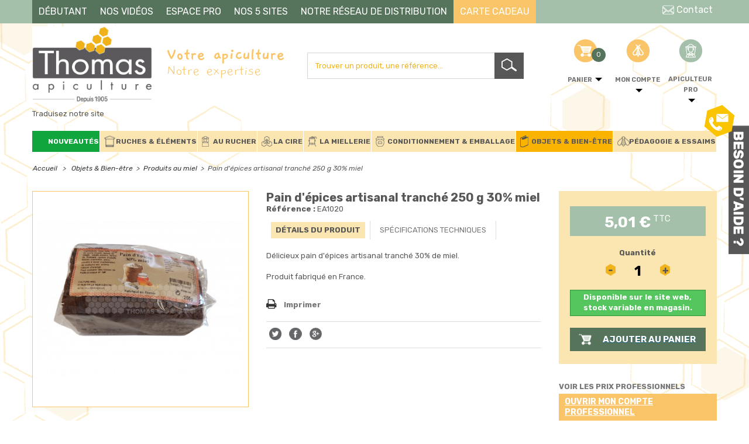

--- FILE ---
content_type: text/html; charset=utf-8
request_url: https://www.thomas-apiculture.com/produits-au-miel/1534-pain-d-epices-tranche-tradition-30-de-miel-3540860036698.html
body_size: 16296
content:
<!DOCTYPE HTML> <!--[if lt IE 7]><html class="no-js lt-ie9 lt-ie8 lt-ie7" lang="fr-fr"><![endif]--> <!--[if IE 7]><html class="no-js lt-ie9 lt-ie8 ie7" lang="fr-fr"><![endif]--> <!--[if IE 8]><html class="no-js lt-ie9 ie8" lang="fr-fr"><![endif]--> <!--[if gt IE 8]><html class="no-js ie9" lang="fr-fr"><![endif]--><html lang="fr-fr"><head><meta charset="utf-8" /><title>Pain d&#039;épices artisanal tranché 250 g 30% miel</title> <script data-keepinline="true">var cdcGtmApi = '//www.thomas-apiculture.com/module/cdc_googletagmanager/async';
    var ajaxShippingEvent = 1;
    var ajaxPaymentEvent = 1;

/* datalayer */
dataLayer = window.dataLayer || [];
    let cdcDatalayer = {"pageCategory":"product","event":"view_item","ecommerce":{"currency":"EUR","items":[{"item_name":"Pain d'epices artisanal tranche 250 g 30% miel","item_id":"1534","price":"4.75","item_brand":"Tradition","item_category":"Objets & Bien-etre","item_category2":"Produits au miel","quantity":1,"google_business_vertical":"retail"}],"value":"4.75"}};
    dataLayer.push(cdcDatalayer);

/* call to GTM Tag */
(function(w,d,s,l,i){w[l]=w[l]||[];w[l].push({'gtm.start':
new Date().getTime(),event:'gtm.js'});var f=d.getElementsByTagName(s)[0],
j=d.createElement(s),dl=l!='dataLayer'?'&l='+l:'';j.async=true;j.src=
'https://www.googletagmanager.com/gtm.js?id='+i+dl;f.parentNode.insertBefore(j,f);
})(window,document,'script','dataLayer','GTM-W7JTH5T');

/* async call to avoid cache system for dynamic data */
dataLayer.push({
  'event': 'datalayer_ready'
});</script> <meta name="description" content="Délicieux pain d&#039;épices artisanal tranché 30% de miel.Produit fabriqué en France." /><meta name="generator" content="PrestaShop" /><meta name="robots" content="index,follow" /><meta name="viewport" content="width=device-width, minimum-scale=0.25, maximum-scale=1.6, initial-scale=1.0" /><meta name="apple-mobile-web-app-capable" content="yes" /><head><link rel="icon" type="image/vnd.microsoft.icon" href="/img/favicon.ico?1767691113" /><link rel="shortcut icon" type="image/x-icon" href="/img/favicon.ico?1767691113" /><link rel="stylesheet" href="https://cdnjs.cloudflare.com/ajax/libs/animate.css/4.1.1/animate.min.css"/><link rel="stylesheet" href="https://www.thomas-apiculture.com/themes/default-bootstrap/cache/v_1186_0a67a45bbf66ab63b8296f59a4443c6c_all.css?1767691113" type="text/css" media="all" /><link rel="stylesheet" href="https://www.thomas-apiculture.com/themes/default-bootstrap/cache/v_1186_b4632cd5da8519ab97b7d34dde18182d_print.css?1767691113" type="text/css" media="print" /><meta property="og:type" content="product" /><meta property="og:url" content="https://www.thomas-apiculture.com/produits-au-miel/1534-pain-d-epices-tranche-tradition-30-de-miel-3540860036698.html" /><meta property="og:title" content="Pain d&#039;épices artisanal tranché 250 g 30% miel" /><meta property="og:site_name" content="Thomas Apiculture® - Site officiel" /><meta property="og:description" content="Délicieux pain d&#039;épices artisanal tranché 30% de miel.Produit fabriqué en France." /><meta property="og:image" content="https://www.thomas-apiculture.com/24887-large_default/pain-d-epices-tranche-tradition-30-de-miel.jpg" /><meta property="product:pretax_price:amount" content="4.75" /><meta property="product:pretax_price:currency" content="EUR" /><meta property="product:price:amount" content="5.01" /><meta property="product:price:currency" content="EUR" /><meta property="product:weight:value" content="0.500000" /><meta property="product:weight:units" content="kg" /><!--[if lt IE 8]> 
<script type="text/javascript" src="https://www.thomas-apiculture.com/modules/pm_advancedtopmenu/js/pm_advancedtopmenuiefix.js"></script> <![endif]-->    <!--[if IE 8]> 
<script src="https://oss.maxcdn.com/libs/html5shiv/3.7.0/html5shiv.js"></script> 
<script src="https://oss.maxcdn.com/libs/respond.js/1.3.0/respond.min.js"></script> <![endif]--><link href="https://fonts.googleapis.com/css?family=Rubik:300,400,400i,500,700" rel="stylesheet"><link href="https://fonts.googleapis.com/css2?family=Gaegu:wght@300;400;700&display=swap" rel="stylesheet"><link href="https://fonts.googleapis.com/css?family=Pacifico" rel="stylesheet"><link href="https://fonts.googleapis.com/css2?family=Lobster&display=swap" rel="stylesheet"></head><body id="product" class="product product-1534 product-pain-d-epices-tranche-tradition-30-de-miel category-83 category-produits-au-miel hide-left-column hide-right-column lang_fr"> <noscript><iframe src="https://www.googletagmanager.com/ns.html?id=GTM-W7JTH5T" height="0" width="0" style="display:none;visibility:hidden"></iframe></noscript><div class="top-bar"><div class="container"><style>.top-bar{
background-color:#a4c0aa ;
height: 5%;
}
.top-bar .container::before, .container::after{
display:none;
}
.top-bar .container{
padding:0px;
height:100%;
display:flex;
justify-content:space-between;
}

.top-menu{
background-color:#56735C;
font-size :16px;
display :flex;
height:100%;
}
.top-menu .elmt{
display:flex;
align-items: center;
padding:7px;
}
.top-menu .elmt:hover, .elmt3{
background-color: #FAC569;
}
.top-menu a, .elmt3 a{
padding:4px;
}
.top-menu a:hover{
text-decoration:none
}
.top-menu .elmt2{
background-color:#FAC569;
}
.top-menu .elmt2:hover{
background-color:#56735C;
}

.bloc-contact{
flex-direction:row;
}
.top-left-menu{
background:none;
}
@media screen and (max-width: 991px) {
  .top-bar {
    display:none
  }
}</style><div class="top-menu"><div class="elmt"><a href="/content/27-guide-debutant-introduction">DÉBUTANT </a></div><div class="elmt"><a href="/content/12-videos"> NOS VIDÉOS </a></div><div class="elmt"><a href="/creation-compte-pro"> ESPACE PRO </a></div><div class="elmt"><a href="/content/6-magasin-orleans"> NOS 5 SITES </a></div><div class="elmt"><a href="/content/47-notre-reseau-de-distribution"> NOTRE RÉSEAU DE DISTRIBUTION </a></div><div class="elmt elmt2"><a href="/carte-cadeau/1187-carte-cadeau.html"> CARTE CADEAU </a></div></div><div class="top-menu top-left-menu"> <a href="/nous-contacter" class="elmt"><div class="sprite-contact-picto"></div> &#160;Contact </a ></div></div></div><div id="page"><div class="header-container"> <header id="header"><div class="nav"><div class="container"><div class="row"> <nav class="clearfix"></nav></div></div></div><div><div class="container"><div class="row flex-invert"><div class="row col-md-5 col-sm-5 col-xs-12" id="header_logo"><div class="col-md-6 col-xs-12"> <a href="https://www.thomas-apiculture.com/" title="Thomas Apiculture® - Site officiel"> <img class="logo img-responsive" src="https://www.thomas-apiculture.com/img/thomas-apiculture-logo-1767691113.jpg" alt="Thomas Apiculture® - Site officiel" width="1000" height="640"/> </a></div><div class="no-padding-left subtitle col-md-6 col-xs-12"><p> <span class="line1">Votre apiculture</span> <span class="line2">Notre expertise</span></p></div></div><div id="search_block_top" class="col-md-4 col-sm-5 col-xs-12"><form id="searchbox" method="get" action="//www.thomas-apiculture.com/recherche" > <input type="hidden" name="controller" value="search" /> <input type="hidden" name="orderby" value="position" /> <input type="hidden" name="orderway" value="desc" /> <input class="search_query form-control" type="text" id="search_query_top" name="search_query" placeholder="Trouver un produit, une référence…" value="" /> <button type="submit" name="submit_search" class="btn btn-default button-search"> <span>Rechercher</span> </button></form></div><div class="clearfix infos-header col-md-3 col-sm-7 col-xs-12"><div class="col-md-4 col-sm-4 col-xs-4 header-cart handle-fi-menu"> <a class="toggle" href="https://www.thomas-apiculture.com/commande"> <span class="sprite-sprite sprite-shop-cart"><span class="ajax_cart_quantity">0</span></span><div class="sublabel text-center"><p class="title">Panier</p><span class="caret"></span></div> </a><div class="hovered"><div class="box box-cart no-padding"><div class="shopping_cart"> <a href="https://www.thomas-apiculture.com/commande" title="Voir mon panier" rel="nofollow"> <b>Panier</b> <span class="ajax_cart_quantity unvisible">0</span> <span class="ajax_cart_product_txt unvisible">Produit</span> <span class="ajax_cart_product_txt_s unvisible">Produits</span> <span class="ajax_cart_total unvisible"> </span> <span class="ajax_cart_no_product">(vide)</span> <span class="block_cart_expand unvisible">&nbsp;</span> <span class="block_cart_collapse">&nbsp;</span> </a><div class="cart_block block exclusive"><div class="block_content"><div class="cart_block_list expanded"><p class="cart_block_no_products"> Aucun produit</p><div class="cart-prices"><div class="cart-prices-line first-line"> <span class="price cart_block_shipping_cost ajax_cart_shipping_cost unvisible"> À définir </span> <span class="unvisible"> Livraison </span></div><div class="cart-prices-line last-line"> <span class="price cart_block_total ajax_block_cart_total">0,00 €</span> <span>Total</span></div></div><p class="cart-buttons"> <a id="button_order_cart" class="btn btn-default button button-small" href="https://www.thomas-apiculture.com/commande" title="Voir mon panier" rel="nofollow"> <span> Voir mon panier<i class="icon-chevron-right right"></i> </span> </a></p></div></div></div></div><div id="layer_cart"><div class="clearfix"><div class="layer_cart_product col-xs-12 col-md-6"> <span class="cross" title="Fermer la fenêtre"></span> <span class="title"> <i class="icon-check"></i>Produit ajouté au panier avec succès </span><div class="product-image-container layer_cart_img"></div><div class="layer_cart_product_info"> <span id="layer_cart_product_title" class="product-name"></span> <span id="layer_cart_product_attributes"></span><div> <strong class="dark">Quantité</strong> <span id="layer_cart_product_quantity"></span></div><div> <strong class="dark">Total</strong> <span id="layer_cart_product_price"></span></div></div></div><div class="layer_cart_cart col-xs-12 col-md-6"> <span class="title"> <span class="ajax_cart_product_txt_s unvisible"> Il y a <span class="ajax_cart_quantity">0</span> produits dans votre panier. </span> <span class="ajax_cart_product_txt "> Il y a 1 produit dans votre panier. </span> </span><div class="layer_cart_row"> <strong class="dark"> Total produits </strong> <span class="ajax_block_products_total"> </span></div><div class="layer_cart_row"> <strong class="dark unvisible"> Frais de port&nbsp; </strong> <span class="ajax_cart_shipping_cost unvisible"> À définir </span></div><div class="layer_cart_row"> <strong class="dark"> Total </strong> <span class="ajax_block_cart_total"> </span></div><div class="button-container"> <span class="continue btn btn-default button exclusive-medium" title="Continuer mes achats"> <span> <i class="icon-chevron-left left"></i>Continuer mes achats </span> </span> <a class="btn btn-default button button-medium" href="https://www.thomas-apiculture.com/commande" title="Commander" rel="nofollow"> <span> Commander<i class="icon-chevron-right right"></i> </span> </a></div></div></div><div class="crossseling"></div></div><div class="layer_cart_overlay"></div></div></div></div><div class="col-md-4 col-sm-4 col-xs-4 header-my-account handle-fi-menu"> <a class="toggle" href="/connexion"> <span class="sprite-sprite sprite-login"></span><div class="sublabel text-center"><p class="title">Mon compte</p><span class="caret"></span></div> </a><div class="hovered"><form action="/connexion" method="post" id="login_form" class="box"><p class="title">D&eacute;j&agrave; client ?</p><div class="form_content clearfix"><div class="form-group"> <input class="is_required validate account_input form-control" placeholder="Identifiant" data-validate="isEmail" type="email" id="email" name="email" value="" autocomplete="off"></div><div class="form-group"> <input class="is_required validate account_input form-control" placeholder="Mot de passe" type="password" data-validate="isPasswd" id="passwd" name="passwd" value="" autocomplete="off"></div><p class="lost_password form-group"><a href="/recuperation-mot-de-passe" title="Récupérez votre mot de passe" rel="nofollow">Mot de passe oubli&eacute; ?</a></p><p class="text-center submit"> <input type="hidden" class="hidden" name="back" value="history"> <button type="submit" id="SubmitLogin" name="SubmitLogin" class="button btn btn-default"> Connexion </button></p><hr/><div class="contenu"><p class="title">Nouveau client ?</p><p class="text-center"><a class="btn" href="/connexion">Cr&eacute;er un compte</a></p></div></div></form></div></div><div class="col-md-4 col-sm-4 col-xs-4 header-login handle-fi-menu"> <a class="toggle" href="/connexion"> <span class="sprite-sprite sprite-client animation-top"></span><div class="sublabel pro text-center"><p class="title">Apiculteur Pro</p><span class="caret"></span></div> </a><div class="hovered"><form action="/connexion" method="post" id="login_form" class="box pro"><p class="title">D&eacute;j&agrave; apiculteur Pro</p><div class="form_content clearfix"><div class="form-group"> <input class="is_required validate account_input form-control" placeholder="Identifiant" data-validate="isEmail" type="email" id="email" name="email" value=""></div><div class="form-group"> <input class="is_required validate account_input form-control" placeholder="Mot de passe" type="password" data-validate="isPasswd" id="passwd" name="passwd" value=""></div><p class="lost_password form-group"><a href="/recuperation-mot-de-passe" title="Récupérez votre mot de passe" rel="nofollow">Mot de passe oubli&eacute; ?</a></p><p class="text-center submit"> <input type="hidden" class="hidden" name="back" value="history"> <button type="submit" id="SubmitLogin" name="SubmitLogin" class="button btn btn-default"> Connexion </button></p><hr/><div class="contenu"><p class="title">Nouveau client ?</p><p class="text-center"><a class="btn" href="https://www.thomas-apiculture.com/creation-compte-pro">Cr&eacute;er un compte pro</a></p></div></div></form></div></div></div></div></div><style>@media (max-width: 767px){
   .trad{
      margin-top:5%
       }
}</style><div class="container trad"> <span style="display:inline-block; margin-right: 15px;">Traduisez notre site</span><div id="google_translate_element" style="display:inline-block;"></div> </div></div><div class="clear"></div><div id="_desktop_top_menu" class="adtm_menu_container container"><div id="adtm_menu" data-activate-menu-id=".advtm_menu_actif_695e6aff5a287" data-activate-menu-type="column" data-open-method="1"><div id="adtm_menu_inner" class="clearfix advtm_open_on_hover"><ul id="menu"><li class="li-niveau1 advtm_menu_toggle"> <a class="a-niveau1 adtm_toggle_menu_button"><span class="advtm_menu_span adtm_toggle_menu_button_text">Menu</span></a></li><li class="li-niveau1 advtm_menu_31 sub"> <a href="https://www.thomas-apiculture.com/173-nouveautes" title="Nouveaut&eacute;s" target="_self" class=" a-niveau1" ><span class="advtm_menu_span advtm_menu_span_31">Nouveaut&eacute;s</span><!--[if gte IE 7]><!--></a> <!--<![endif]--><!--[if lte IE 6]><table><tr><td><![endif]--><div class="adtm_sub"><table class="columnWrapTable"><tr><td class="adtm_column_wrap_td advtm_column_wrap_td_26"><div class="adtm_column_wrap advtm_column_wrap_26"><div class="adtm_column_wrap_sizer">&nbsp;</div><div class="adtm_column adtm_column_169"> <span class="column_wrap_title"> <a href="https://www.thomas-apiculture.com/173-nouveautes" title="Les nouveaut&eacute;s qui buzzent !" class="" data-type="category" data-id="173">Les nouveaut&eacute;s qui buzzent !</a> </span></div></div></td></tr></table></div> <!--[if lte IE 6]></td></tr></table></a><![endif]--></li><li class="li-niveau1 advtm_menu_8 sub"> <a href="https://www.thomas-apiculture.com/13-ruches-elements" title="Ruches &amp; &Eacute;l&eacute;ments" class=" a-niveau1" data-type="category" data-id="13"><span class="advtm_menu_span advtm_menu_span_8">Ruches &amp; &Eacute;l&eacute;ments</span><!--[if gte IE 7]><!--></a> <!--<![endif]--><!--[if lte IE 6]><table><tr><td><![endif]--><div class="adtm_sub"><table class="columnWrapTable"><tr><td class="adtm_column_wrap_td advtm_column_wrap_td_3"><div class="adtm_column_wrap advtm_column_wrap_3"><div class="adtm_column_wrap_sizer">&nbsp;</div><div class="adtm_column adtm_column_15"> <span class="column_wrap_title"> <a href="https://www.thomas-apiculture.com/14-ruches-completes-et-accessoires" title="Ruches compl&egrave;tes et accessoires" class="" data-type="category" data-id="14">Ruches compl&egrave;tes et accessoires</a> </span></div><div class="adtm_column adtm_column_16"> <span class="column_wrap_title"> <a href="https://www.thomas-apiculture.com/15-observation" title="Observation" class="" data-type="category" data-id="15">Observation</a> </span></div><div class="adtm_column adtm_column_102"> <span class="column_wrap_title"> <a href="https://www.thomas-apiculture.com/96-cadres" title="Cadres" class="" data-type="category" data-id="96">Cadres</a> </span></div><div class="adtm_column adtm_column_17"> <span class="column_wrap_title"> <a href="https://www.thomas-apiculture.com/16-ruchettes-completes" title="Ruchettes compl&egrave;tes" class="" data-type="category" data-id="16">Ruchettes compl&egrave;tes</a> </span></div><div class="adtm_column adtm_column_18"> <span class="column_wrap_title"> <a href="https://www.thomas-apiculture.com/17-fonds-et-accessoires" title="Fonds et accessoires" class="" data-type="category" data-id="17">Fonds et accessoires</a> </span></div><div class="adtm_column adtm_column_19"> <span class="column_wrap_title"> <a href="https://www.thomas-apiculture.com/18-corps" title="Corps" class="" data-type="category" data-id="18">Corps</a> </span></div><div class="adtm_column adtm_column_20"> <span class="column_wrap_title"> <a href="https://www.thomas-apiculture.com/19-grilles-a-reine" title="Grilles &agrave; reine" class="" data-type="category" data-id="19">Grilles &agrave; reine</a> </span></div><div class="adtm_column adtm_column_21"> <span class="column_wrap_title"> <a href="https://www.thomas-apiculture.com/20-hausses-et-haussettes" title="Hausses et haussettes" class="" data-type="category" data-id="20">Hausses et haussettes</a> </span></div><div class="adtm_column adtm_column_22"> <span class="column_wrap_title"> <a href="https://www.thomas-apiculture.com/21-couvre-cadres-et-isolants" title="Couvre-cadres et Isolants" class="" data-type="category" data-id="21">Couvre-cadres et Isolants</a> </span></div><div class="adtm_column adtm_column_23"> <span class="column_wrap_title"> <a href="https://www.thomas-apiculture.com/22-nourrisseurs" title="Nourrisseurs" class="" data-type="category" data-id="22">Nourrisseurs</a> </span></div><div class="adtm_column adtm_column_24"> <span class="column_wrap_title"> <a href="https://www.thomas-apiculture.com/23-recoltes-miel-propolis-pollen" title="R&eacute;coltes (miel, propolis, pollen)" class="" data-type="category" data-id="23">R&eacute;coltes (miel, propolis, pollen)</a> </span></div><div class="adtm_column adtm_column_25"> <span class="column_wrap_title"> <a href="https://www.thomas-apiculture.com/24-montage-des-ruches" title="Montage des ruches" class="" data-type="category" data-id="24">Montage des ruches</a> </span></div><div class="adtm_column adtm_column_26"> <span class="column_wrap_title"> <a href="https://www.thomas-apiculture.com/25-montage-des-cadres" title="Montage des cadres" class="" data-type="category" data-id="25">Montage des cadres</a> </span></div><div class="adtm_column adtm_column_28"> <span class="column_wrap_title"> <a href="https://www.thomas-apiculture.com/90-toits" title="Toits" class="" data-type="category" data-id="90">Toits</a> </span></div><div class="adtm_column adtm_column_92"> <span class="column_wrap_title"> <a href="/carte-cadeau/1187-carte-cadeau.html" title="Carte cadeau" class="" >Carte cadeau</a> </span></div></div></td></tr></table></div> <!--[if lte IE 6]></td></tr></table></a><![endif]--></li><li class="li-niveau1 advtm_menu_9 sub"> <a href="https://www.thomas-apiculture.com/27-au-rucher" title="Au Rucher" class=" a-niveau1" data-type="category" data-id="27"><span class="advtm_menu_span advtm_menu_span_9">Au Rucher</span><!--[if gte IE 7]><!--></a> <!--<![endif]--><!--[if lte IE 6]><table><tr><td><![endif]--><div class="adtm_sub"><table class="columnWrapTable"><tr><td class="adtm_column_wrap_td advtm_column_wrap_td_5"><div class="adtm_column_wrap advtm_column_wrap_5"><div class="adtm_column_wrap_sizer">&nbsp;</div><div class="adtm_column adtm_column_142"> <span class="column_wrap_title"> <a href="https://www.thomas-apiculture.com/140-ruche-connectee-apiconnect" title="Ruche connect&eacute;e ApiConnect" class="" data-type="category" data-id="140">Ruche connect&eacute;e ApiConnect</a> </span></div><div class="adtm_column adtm_column_164"> <span class="column_wrap_title"> <a href="https://www.thomas-apiculture.com/161-pieges-frelons-asiatiques" title="Pi&egrave;ges frelons asiatiques" class="" data-type="category" data-id="161">Pi&egrave;ges frelons asiatiques</a> </span></div><div class="adtm_column adtm_column_30"> <span class="column_wrap_title"> <a href="https://www.thomas-apiculture.com/28-protection-et-hygiene-de-la-ruche" title="Protection et hygi&egrave;ne de la ruche" class="" data-type="category" data-id="28">Protection et hygi&egrave;ne de la ruche</a> </span></div><div class="adtm_column adtm_column_31"> <span class="column_wrap_title"> <a href="https://www.thomas-apiculture.com/29-plantes-melliferes-semences" title="Plantes Mellif&egrave;res - Semences" class="" data-type="category" data-id="29">Plantes Mellif&egrave;res - Semences</a> </span></div><div class="adtm_column adtm_column_32"> <span class="column_wrap_title"> <a href="https://www.thomas-apiculture.com/30-enfumoirs-et-combustible" title="Enfumoirs et combustible" class="" data-type="category" data-id="30">Enfumoirs et combustible</a> </span></div><div class="adtm_column adtm_column_33"> <span class="column_wrap_title"> <a href="https://www.thomas-apiculture.com/31-outils-indispensables" title="Outils indispensables" class="" data-type="category" data-id="31">Outils indispensables</a> </span></div><div class="adtm_column adtm_column_34"> <span class="column_wrap_title"> <a href="https://www.thomas-apiculture.com/32-accessoires-au-rucher" title="Accessoires au rucher" class="" data-type="category" data-id="32">Accessoires au rucher</a> </span></div><div class="adtm_column adtm_column_36"> <span class="column_wrap_title"> <a href="https://www.thomas-apiculture.com/34-combinaisons-pour-l-apiculture" title="Les combinaisons pour l'apiculture" class="" data-type="category" data-id="34">Les combinaisons pour l'apiculture</a> </span></div><div class="adtm_column adtm_column_37"> <span class="column_wrap_title"> <a href="https://www.thomas-apiculture.com/36-les-blousons-pour-l-apiculture" title="Les blousons pour l'apiculture" class="" data-type="category" data-id="36">Les blousons pour l'apiculture</a> </span></div><div class="adtm_column adtm_column_38"> <span class="column_wrap_title"> <a href="https://www.thomas-apiculture.com/35-les-vareuses-pour-l-apiculture" title="Les vareuses pour l'apiculture" class="" data-type="category" data-id="35">Les vareuses pour l'apiculture</a> </span></div><div class="adtm_column adtm_column_39"> <span class="column_wrap_title"> <a href="https://www.thomas-apiculture.com/37-les-pantalons-pour-l-apiculture" title="Les pantalons pour l'apiculture" class="" data-type="category" data-id="37">Les pantalons pour l'apiculture</a> </span></div><div class="adtm_column adtm_column_40"> <span class="column_wrap_title"> <a href="https://www.thomas-apiculture.com/38-les-gants-pour-lapiculture" title="Les gants pour l&rsquo;apiculture" class="" data-type="category" data-id="38">Les gants pour l&rsquo;apiculture</a> </span></div><div class="adtm_column adtm_column_41"> <span class="column_wrap_title"> <a href="https://www.thomas-apiculture.com/39-les-masques-voiles-et-chapeaux-pour-l-apiculture" title="Les masques, voiles et chapeaux pour l'apiculture" class="" data-type="category" data-id="39">Les masques, voiles et chapeaux pour l'apiculture</a> </span></div><div class="adtm_column adtm_column_42"> <span class="column_wrap_title"> <a href="https://www.thomas-apiculture.com/40-capture-des-essaims" title="Capture des essaims" class="" data-type="category" data-id="40">Capture des essaims</a> </span></div><div class="adtm_column adtm_column_43"> <span class="column_wrap_title"> <a href="https://www.thomas-apiculture.com/41-nourrissement" title="Nourrissement" class="" data-type="category" data-id="41">Nourrissement</a> </span></div><div class="adtm_column adtm_column_44"> <span class="column_wrap_title"> <a href="https://www.thomas-apiculture.com/42-elevage-des-reines" title="&Eacute;levage des reines" class="" data-type="category" data-id="42">&Eacute;levage des reines</a> </span></div><div class="adtm_column adtm_column_109"> <span class="column_wrap_title"> <a href="https://www.thomas-apiculture.com/107-pompes-et-conteneurs" title="Pompes et conteneurs" class="" data-type="category" data-id="107">Pompes et conteneurs</a> </span></div><div class="adtm_column adtm_column_45"> <span class="column_wrap_title"> <a href="https://www.thomas-apiculture.com/43-manutention-et-transhumance" title="Manutention et transhumance" class="" data-type="category" data-id="43">Manutention et transhumance</a> </span></div><div class="adtm_column adtm_column_93"> <span class="column_wrap_title"> <a href="/carte-cadeau/1187-carte-cadeau.html" title="Carte cadeau" class="" >Carte cadeau</a> </span></div></div></td></tr></table></div> <!--[if lte IE 6]></td></tr></table></a><![endif]--></li><li class="li-niveau1 advtm_menu_10 sub"> <a href="https://www.thomas-apiculture.com/45-la-cire" title="La cire" class=" a-niveau1" data-type="category" data-id="45"><span class="advtm_menu_span advtm_menu_span_10">La cire</span><!--[if gte IE 7]><!--></a> <!--<![endif]--><!--[if lte IE 6]><table><tr><td><![endif]--><div class="adtm_sub"><table class="columnWrapTable"><tr><td class="adtm_column_wrap_td advtm_column_wrap_td_9"><div class="adtm_column_wrap advtm_column_wrap_9"><div class="adtm_column_wrap_sizer">&nbsp;</div><div class="adtm_column adtm_column_49"> <span class="column_wrap_title"> <a href="https://www.thomas-apiculture.com/46-la-cire-d-abeille" title="La cire d'abeille" class="" data-type="category" data-id="46">La cire d'abeille</a> </span></div><div class="adtm_column adtm_column_50"> <span class="column_wrap_title"> <a href="https://www.thomas-apiculture.com/47-les-chaudieres-a-cire" title="Les chaudi&egrave;res &agrave; cire" class="" data-type="category" data-id="47">Les chaudi&egrave;res &agrave; cire</a> </span></div><div class="adtm_column adtm_column_110"> <span class="column_wrap_title"> <a href="https://www.thomas-apiculture.com/108-fondoir-et-cuve" title="Fondoir et cuve" class="" data-type="category" data-id="108">Fondoir et cuve</a> </span></div><div class="adtm_column adtm_column_51"> <span class="column_wrap_title"> <a href="https://www.thomas-apiculture.com/48-moules-a-cire" title="Moules &agrave; cire" class="" data-type="category" data-id="48">Moules &agrave; cire</a> </span></div><div class="adtm_column adtm_column_112"> <span class="column_wrap_title"> <a href="https://www.thomas-apiculture.com/110-cerificateurs-solaires" title="C&eacute;rificateurs solaires" class="" data-type="category" data-id="110">C&eacute;rificateurs solaires</a> </span></div><div class="adtm_column adtm_column_52"> <span class="column_wrap_title"> <a href="https://www.thomas-apiculture.com/49-atelier-de-gaufrage" title="Atelier de gaufrage" class="" data-type="category" data-id="49">Atelier de gaufrage</a> </span></div><div class="adtm_column adtm_column_111"> <span class="column_wrap_title"> <a href="https://www.thomas-apiculture.com/109-cuves-a-cire" title="Cuves &agrave; cire" class="" data-type="category" data-id="109">Cuves &agrave; cire</a> </span></div><div class="adtm_column adtm_column_53"> <span class="column_wrap_title"> <a href="https://www.thomas-apiculture.com/50-fabrication-des-bougies" title="Fabrication des bougies" class="" data-type="category" data-id="50">Fabrication des bougies</a> </span></div><div class="adtm_column adtm_column_54"> <span class="column_wrap_title"> <a href="https://www.thomas-apiculture.com/52-moules-silicone-pour-bougies" title="Moules silicone pour bougies" class="" data-type="category" data-id="52">Moules silicone pour bougies</a> </span></div><div class="adtm_column adtm_column_94"> <span class="column_wrap_title"> <a href="/carte-cadeau/1187-carte-cadeau.html" title="Carte cadeau" class="" >Carte cadeau</a> </span></div></div></td><td class="adtm_column_wrap_td advtm_column_wrap_td_10"><div class="adtm_column_wrap advtm_column_wrap_10"><div class="adtm_column_wrap_sizer">&nbsp;</div></div></td></tr></table></div> <!--[if lte IE 6]></td></tr></table></a><![endif]--></li><li class="li-niveau1 advtm_menu_11 sub"> <a href="https://www.thomas-apiculture.com/54-la-miellerie" title="La Miellerie" class=" a-niveau1" data-type="category" data-id="54"><span class="advtm_menu_span advtm_menu_span_11">La Miellerie</span><!--[if gte IE 7]><!--></a> <!--<![endif]--><!--[if lte IE 6]><table><tr><td><![endif]--><div class="adtm_sub"><table class="columnWrapTable"><tr><td class="adtm_column_wrap_td advtm_column_wrap_td_11"><div class="adtm_column_wrap advtm_column_wrap_11"><div class="adtm_column_wrap_sizer">&nbsp;</div><div class="adtm_column adtm_column_57"> <span class="column_wrap_title"> <a href="https://www.thomas-apiculture.com/55-le-pollen" title="Le Pollen" class="" data-type="category" data-id="55">Le Pollen</a> </span></div><div class="adtm_column adtm_column_58"> <span class="column_wrap_title"> <a href="https://www.thomas-apiculture.com/56-desoperculer" title="D&eacute;soperculer" class="" data-type="category" data-id="56">D&eacute;soperculer</a> </span></div><div class="adtm_column adtm_column_114"> <span class="column_wrap_title"> <a href="https://www.thomas-apiculture.com/112-extraire-de-1-a-20-ruches" title="Extraire de 1 &agrave; 20 ruches" class="" data-type="category" data-id="112">Extraire de 1 &agrave; 20 ruches</a> </span></div><div class="adtm_column adtm_column_115"> <span class="column_wrap_title"> <a href="https://www.thomas-apiculture.com/114-extraire-jusqu-a-50-ruches" title="Extraire jusqu'&agrave; 50 ruches" class="" data-type="category" data-id="114">Extraire jusqu'&agrave; 50 ruches</a> </span></div><div class="adtm_column adtm_column_116"> <span class="column_wrap_title"> <a href="https://www.thomas-apiculture.com/115-extraire-jusqu-a-100-ruches" title="Extraire jusqu'&agrave; 100 ruches" class="" data-type="category" data-id="115">Extraire jusqu'&agrave; 100 ruches</a> </span></div><div class="adtm_column adtm_column_117"> <span class="column_wrap_title"> <a href="https://www.thomas-apiculture.com/116-extraire-au-dela-de-100-ruches" title="Extraire au-del&agrave; de 100 ruches" class="" data-type="category" data-id="116">Extraire au-del&agrave; de 100 ruches</a> </span></div><div class="adtm_column adtm_column_61"> <span class="column_wrap_title"> <a href="https://www.thomas-apiculture.com/59-decantation-et-pompe" title="D&eacute;cantation et pompe" class="" data-type="category" data-id="59">D&eacute;cantation et pompe</a> </span></div><div class="adtm_column adtm_column_63"> <span class="column_wrap_title"> <a href="https://www.thomas-apiculture.com/61-traiter-les-opercules" title="Traiter les opercules" class="" data-type="category" data-id="61">Traiter les opercules</a> </span></div><div class="adtm_column adtm_column_64"> <span class="column_wrap_title"> <a href="https://www.thomas-apiculture.com/62-unites-completes" title="Unit&eacute;s compl&egrave;tes" class="" data-type="category" data-id="62">Unit&eacute;s compl&egrave;tes</a> </span></div><div class="adtm_column adtm_column_65"> <span class="column_wrap_title"> <a href="https://www.thomas-apiculture.com/63-filtres-et-passoires" title="Filtres et passoires" class="" data-type="category" data-id="63">Filtres et passoires</a> </span></div><div class="adtm_column adtm_column_66"> <span class="column_wrap_title"> <a href="https://www.thomas-apiculture.com/64-maturateurs-et-accessoires" title="Maturateurs et accessoires" class="" data-type="category" data-id="64">Maturateurs et accessoires</a> </span></div><div class="adtm_column adtm_column_68"> <span class="column_wrap_title"> <a href="https://www.thomas-apiculture.com/66-melangeurs-et-affineur-a-miel" title="M&eacute;langeurs et affineur &agrave; miel" class="" data-type="category" data-id="66">M&eacute;langeurs et affineur &agrave; miel</a> </span></div><div class="adtm_column adtm_column_69"> <span class="column_wrap_title"> <a href="https://www.thomas-apiculture.com/67-defigeurs-et-etuves" title="D&eacute;figeurs et &eacute;tuves" class="" data-type="category" data-id="67">D&eacute;figeurs et &eacute;tuves</a> </span></div><div class="adtm_column adtm_column_70"> <span class="column_wrap_title"> <a href="https://www.thomas-apiculture.com/68-manutention-en-miellerie" title="Manutention en miellerie" class="" data-type="category" data-id="68">Manutention en miellerie</a> </span></div><div class="adtm_column adtm_column_71"> <span class="column_wrap_title"> <a href="https://www.thomas-apiculture.com/69-hygiene-et-controle-qualite" title="Hygi&egrave;ne et contr&ocirc;le qualit&eacute;" class="" data-type="category" data-id="69">Hygi&egrave;ne et contr&ocirc;le qualit&eacute;</a> </span></div><div class="adtm_column adtm_column_118"> <span class="column_wrap_title"> <a href="https://www.thomas-apiculture.com/117-deshumidifier" title="D&eacute;shumidifier " class="" data-type="category" data-id="117">D&eacute;shumidifier </a> </span></div><div class="adtm_column adtm_column_72"> <span class="column_wrap_title"> <a href="https://www.thomas-apiculture.com/70-pieces-detachees-robinetterie" title="Pi&egrave;ces d&eacute;tach&eacute;es - Robinetterie" class="" data-type="category" data-id="70">Pi&egrave;ces d&eacute;tach&eacute;es - Robinetterie</a> </span></div><div class="adtm_column adtm_column_119"> <span class="column_wrap_title"> <a href="https://www.thomas-apiculture.com/118-nettoyer" title="Nettoyer" class="" data-type="category" data-id="118">Nettoyer</a> </span></div><div class="adtm_column adtm_column_95"> <span class="column_wrap_title"> <a href="/carte-cadeau/1187-carte-cadeau.html" title="Carte cadeau" class="" >Carte cadeau</a> </span></div></div></td></tr></table></div> <!--[if lte IE 6]></td></tr></table></a><![endif]--></li><li class="li-niveau1 advtm_menu_12 sub"> <a href="https://www.thomas-apiculture.com/72-conditionnement-emballage" title="Conditionnement &amp; Emballage" class=" a-niveau1" data-type="category" data-id="72"><span class="advtm_menu_span advtm_menu_span_12">Conditionnement &amp; Emballage</span><!--[if gte IE 7]><!--></a> <!--<![endif]--><!--[if lte IE 6]><table><tr><td><![endif]--><div class="adtm_sub"><table class="columnWrapTable"><tr><td class="adtm_column_wrap_td advtm_column_wrap_td_13"><div class="adtm_column_wrap advtm_column_wrap_13"><div class="adtm_column_wrap_sizer">&nbsp;</div><div class="adtm_column adtm_column_123"> <span class="column_wrap_title"> <a href="https://www.thomas-apiculture.com/122-materiel-de-mise-en-pot" title="Mat&eacute;riel de mise en pot" class="" data-type="category" data-id="122">Mat&eacute;riel de mise en pot</a> </span></div><div class="adtm_column adtm_column_77"> <span class="column_wrap_title"> <a href="https://www.thomas-apiculture.com/75-pots-et-bouteilles-verre" title="Pots et bouteilles verre" class="" data-type="category" data-id="75">Pots et bouteilles verre</a> </span></div><div class="adtm_column adtm_column_78"> <span class="column_wrap_title"> <a href="https://www.thomas-apiculture.com/76-pots-plastiques" title="Pots plastiques" class="" data-type="category" data-id="76">Pots plastiques</a> </span></div><div class="adtm_column adtm_column_168"> <span class="column_wrap_title"> <a href="https://www.thomas-apiculture.com/pots-carton/4623-pot-miel-colibri.html" title="Pots carton" class="" >Pots carton</a> </span></div><div class="adtm_column adtm_column_76"> <span class="column_wrap_title"> <a href="https://www.thomas-apiculture.com/74-les-capsules" title="Les capsules" class="" data-type="category" data-id="74">Les capsules</a> </span></div><div class="adtm_column adtm_column_75"> <span class="column_wrap_title"> <a href="https://www.thomas-apiculture.com/73-seaux-tonnelets-futs" title="Seaux, tonnelets, f&ucirc;ts" class="" data-type="category" data-id="73">Seaux, tonnelets, f&ucirc;ts</a> </span></div><div class="adtm_column adtm_column_79"> <span class="column_wrap_title"> <a href="https://www.thomas-apiculture.com/77-les-etiquettes" title="Les &eacute;tiquettes" class="" data-type="category" data-id="77">Les &eacute;tiquettes</a> </span></div><div class="adtm_column adtm_column_80"> <span class="column_wrap_title"> <a href="https://www.thomas-apiculture.com/78-cartons-et-emballages" title="Cartons et emballages" class="" data-type="category" data-id="78">Cartons et emballages</a> </span></div><div class="adtm_column adtm_column_81"> <span class="column_wrap_title"> <a href="https://www.thomas-apiculture.com/79-miel-en-rayon" title="Miel en rayon" class="" data-type="category" data-id="79">Miel en rayon</a> </span></div><div class="adtm_column adtm_column_82"> <span class="column_wrap_title"> <a href="https://www.thomas-apiculture.com/80-outils-de-vente" title="Outils de vente" class="" data-type="category" data-id="80">Outils de vente</a> </span></div><div class="adtm_column adtm_column_96"> <span class="column_wrap_title"> <a href="/carte-cadeau/1187-carte-cadeau.html" title="Carte cadeau" class="" >Carte cadeau</a> </span></div></div></td></tr></table></div> <!--[if lte IE 6]></td></tr></table></a><![endif]--></li><li class="li-niveau1 advtm_menu_17 sub"> <a href="https://www.thomas-apiculture.com/95-objets-bien-etre" title="Objets &amp; bien-&ecirc;tre" class=" a-niveau1" data-type="category" data-id="95"><span class="advtm_menu_span advtm_menu_span_17">Objets &amp; bien-&ecirc;tre</span><!--[if gte IE 7]><!--></a> <!--<![endif]--><!--[if lte IE 6]><table><tr><td><![endif]--><div class="adtm_sub"><table class="columnWrapTable"><tr><td class="adtm_column_wrap_td advtm_column_wrap_td_19"><div class="adtm_column_wrap advtm_column_wrap_19"><div class="adtm_column_wrap_sizer">&nbsp;</div><div class="adtm_column adtm_column_98"> <span class="column_wrap_title"> <a href="https://www.thomas-apiculture.com/83-produits-au-miel" title="Produits au miel" class=" advtm_menu_actif advtm_menu_actif_695e6aff5a287" data-type="category" data-id="83">Produits au miel</a> </span></div><div class="adtm_column adtm_column_163"> <span class="column_wrap_title"> <a href="https://www.thomas-apiculture.com/88-livres" title="Livres" class="" data-type="category" data-id="88">Livres</a> </span></div><div class="adtm_column adtm_column_135"> <span class="column_wrap_title"> <a href="https://www.thomas-apiculture.com/130-papeterie" title="Papeterie" class="" data-type="category" data-id="130">Papeterie</a> </span></div><div class="adtm_column adtm_column_124"> <span class="column_wrap_title"> <a href="https://www.thomas-apiculture.com/84-forme-et-bien-etre" title="Forme et bien-&ecirc;tre" class="" data-type="category" data-id="84">Forme et bien-&ecirc;tre</a> </span></div><div class="adtm_column adtm_column_128"> <span class="column_wrap_title"> <a href="https://www.thomas-apiculture.com/125-maison-et-objets" title="Maison et objets" class="" data-type="category" data-id="125">Maison et objets</a> </span></div><div class="adtm_column adtm_column_100"> <span class="column_wrap_title"> <a href="https://www.thomas-apiculture.com/85-art-de-la-table" title="Art de la table" class="" data-type="category" data-id="85">Art de la table</a> </span></div><div class="adtm_column adtm_column_127"> <span class="column_wrap_title"> <a href="https://www.thomas-apiculture.com/86-loisirs" title="Loisirs" class="" data-type="category" data-id="86">Loisirs</a> </span></div><div class="adtm_column adtm_column_130"> <span class="column_wrap_title"> <a href="/carte-cadeau/1187-carte-cadeau.html" title="Carte cadeau" class="" >Carte cadeau</a> </span></div></div></td></tr></table></div> <!--[if lte IE 6]></td></tr></table></a><![endif]--></li><li class="li-niveau1 advtm_menu_14 sub"> <a href="https://www.thomas-apiculture.com/82-pedagogie-essaims" title="P&eacute;dagogie &amp; Essaims" class=" a-niveau1" data-type="category" data-id="82"><span class="advtm_menu_span advtm_menu_span_14">P&eacute;dagogie &amp; Essaims</span><!--[if gte IE 7]><!--></a> <!--<![endif]--><!--[if lte IE 6]><table><tr><td><![endif]--><div class="adtm_sub"><table class="columnWrapTable"><tr><td class="adtm_column_wrap_td advtm_column_wrap_td_16"><div class="adtm_column_wrap advtm_column_wrap_16"><div class="adtm_column_wrap_sizer">&nbsp;</div><div class="adtm_column adtm_column_148"> <span class="column_wrap_title"> <a href="https://www.thomas-apiculture.com/content/52-acheter-essaims" title="Essaims" target="_top" class="" >Essaims</a> </span></div><div class="adtm_column adtm_column_145"> <span class="column_wrap_title"> <a href="https://www.thomas-apiculture.com/content/53-acheter-paquets-d-abeilles" title="Paquets d'abeilles" target="_top" class="" >Paquets d'abeilles</a> </span></div><div class="adtm_column adtm_column_146"> <span class="column_wrap_title"> <a href="https://www.thomas-apiculture.com/content/54-acheter-reines" title="Reines" target="_top" class="" >Reines</a> </span></div><div class="adtm_column adtm_column_150"> <span class="column_wrap_title"> <a href="https://www.thomas-apiculture.com/content/55-stages-apicoles" title="Stages apicoles" target="_top" class="" >Stages apicoles</a> </span></div><div class="adtm_column adtm_column_108"> <span class="column_wrap_title"> <a href="https://www.thomas-apiculture.com/87-posters-et-planches-pedagogiques" title="Posters et planches p&eacute;dagogiques" class="" data-type="category" data-id="87">Posters et planches p&eacute;dagogiques</a> </span></div><div class="adtm_column adtm_column_103"> <span class="column_wrap_title"> <a href="/carte-cadeau/1187-carte-cadeau.html" title="Carte cadeau" class="" >Carte cadeau</a> </span></div></div></td></tr></table></div> <!--[if lte IE 6]></td></tr></table></a><![endif]--></li><li class="li-niveau1 advtm_menu_18 advtm_hide_desktop menuHaveNoMobileSubMenu"> <a href="https://www.thomas-apiculture.com/content/27-guide-debutant-introduction" title="D&Eacute;BUTANT" target="_self" class=" a-niveau1" ><span class="advtm_menu_span advtm_menu_span_18">D&Eacute;BUTANT</span></a></li><li class="li-niveau1 advtm_menu_19 advtm_hide_desktop menuHaveNoMobileSubMenu"> <a href="https://www.thomas-apiculture.com/content/12-videos" title="NOS VID&Eacute;OS" class=" a-niveau1" ><span class="advtm_menu_span advtm_menu_span_19">NOS VID&Eacute;OS</span></a></li><li class="li-niveau1 advtm_menu_20 advtm_hide_desktop menuHaveNoMobileSubMenu"> <a href="https://www.thomas-apiculture.com/creation-compte-pro" title="ESPACE PRO" class=" a-niveau1" ><span class="advtm_menu_span advtm_menu_span_20">ESPACE PRO</span></a></li><li class="li-niveau1 advtm_menu_21 advtm_hide_desktop menuHaveNoMobileSubMenu"> <a href="https://www.thomas-apiculture.com/content/6-magasin-orleans" title="NOS 4 SITES " class=" a-niveau1" ><span class="advtm_menu_span advtm_menu_span_21">NOS 4 SITES </span></a></li><li class="li-niveau1 advtm_menu_22 advtm_hide_desktop menuHaveNoMobileSubMenu"> <a href="https://www.thomas-apiculture.com/content/47-notre-reseau-de-distribution" title="NOTRE R&Eacute;SEAU DE DISTRIBUTION" class=" a-niveau1" data-type="cms" data-id="47"><span class="advtm_menu_span advtm_menu_span_22">NOTRE R&Eacute;SEAU DE DISTRIBUTION</span></a></li></ul></div></div></div><div></div> </header></div><div class="columns-container"><div id="columns"><div class="container"><div class="breadcrumb clearfix"> <a class="home" href="https://www.thomas-apiculture.com/" title="retour &agrave; Accueil">Accueil</a> <span class="navigation-pipe">&gt;</span> <span class="navigation_page"><span itemscope itemtype="http://data-vocabulary.org/Breadcrumb"><a itemprop="url" href="https://www.thomas-apiculture.com/95-objets-bien-etre" title="Objets &amp; Bien-&ecirc;tre" ><span itemprop="title">Objets &amp; Bien-&ecirc;tre</span></a></span><span class="navigation-pipe">></span><span itemscope itemtype="http://data-vocabulary.org/Breadcrumb"><a itemprop="url" href="https://www.thomas-apiculture.com/83-produits-au-miel" title="Produits au miel" ><span itemprop="title">Produits au miel</span></a></span><span class="navigation-pipe">></span>Pain d'épices artisanal tranché 250 g 30% miel</span></div></div><div class="container"><div class="row"><div id="center_column" class="center_column col-xs-12 col-sm-12"><div itemscope itemtype="https://schema.org/Product"><meta itemprop="url" content="https://www.thomas-apiculture.com/produits-au-miel/1534-pain-d-epices-tranche-tradition-30-de-miel-3540860036698.html"><div class="primary_block row"><div class="container"></div><div class="pb-left-column col-xs-12 col-md-4"><div id="image-block" class="clearfix"> <span id="view_full_size"> <img id="bigpic" itemprop="image" src="https://www.thomas-apiculture.com/24887-large_default/pain-d-epices-tranche-tradition-30-de-miel.jpg" title="PAIN D&#039;EPICES TRANCHE TRADITION 30% DE MIEL" alt="PAIN D&#039;EPICES TRANCHE TRADITION 30% DE MIEL" width="458" height="458"/> </span> <a class="new-box"> <span class="sprite-product-noel"></span> </a></div><div id="views_block" class="clearfix hidden"><div id="thumbs_list"><ul id="thumbs_list_frame"><li id="thumbnail_24887" class="last"> <a href="https://www.thomas-apiculture.com/24887-thickbox_default/pain-d-epices-tranche-tradition-30-de-miel.jpg" data-fancybox-group="other-views" class=" shown" title="PAIN D&#039;EPICES TRANCHE TRADITION 30% DE MIEL"> <img class="img-responsive" id="thumb_24887" src="https://www.thomas-apiculture.com/24887-cart_default/pain-d-epices-tranche-tradition-30-de-miel.jpg" alt="PAIN D&#039;EPICES TRANCHE TRADITION 30% DE MIEL" title="PAIN D&#039;EPICES TRANCHE TRADITION 30% DE MIEL" height="80" width="80" itemprop="image" /> </a></li></ul></div></div></div><div class="pb-center-column col-xs-12 col-md-5"><h1 itemprop="name">Pain d&#039;épices artisanal tranché 250 g 30% miel</h1><p id="product_reference"> <label>R&eacute;f&eacute;rence : </label> <span class="editable" itemprop="sku" content="EA1020">EA1020</span></p><div class="product-tabs"><ul class="nav nav-tabs" role="tablist"><li role="presentation" class="active"><a href="#short_description_block" aria-controls="short_description_block" role="tab" data-toggle="tab">D&eacute;tails du produit</a></li><li role="presentation"><a href="#table-data-sheet" aria-controls="table-data-sheet" role="tab" data-toggle="tab">Sp&eacute;cifications techniques</a></li></ul><div class="tab-content"><div role="tabpanel" class="tab-pane active" id="short_description_block"><div id="short_description_content" class="rte align_justify" itemprop="description"><p>Délicieux pain d'épices artisanal tranché 30% de miel.<br /><br />Produit fabriqué en France.</p></div></div><div role="tabpanel" class="tab-pane" id="table-data-sheet"><div id="description_content" class="rte align_justify" itemprop="description"><p><strong>Composition :<br /></strong>Miel 30%, sirop de sucre inverti, farine de seigle, oeufs entiers, farine de froment, jaunes d'oeufs, épices (cannelle, anis), poudre à lever (carbonates de sodium), sel, arôme naturel d'orange.</p></div><table class="table-data-sheet"><tr class="odd"><td>Fabricant / marque</td><td>Tradition</td></tr><tr class="even"><td>Matière principale</td><td>Pin Maritime ou Sylvestre</td></tr><tr class="odd"><td>Poids (kg)</td><td>250 g</td></tr></table></div></div></div><ul id="usefull_link_block" class="clearfix no-print"><li class="print"> <a href="javascript:print();"> Imprimer </a></li></ul><p class="socialsharing_product list-inline no-print"> <button data-type="twitter" type="button" class="btn btn-default btn-twitter social-sharing"> <span class="sprite-sprite sprite-product-twitter"></span> </button> <button data-type="facebook" type="button" class="btn btn-default btn-facebook social-sharing"> <span class="sprite-sprite sprite-product-facebook"></span> </button> <button data-type="google-plus" type="button" class="btn btn-default btn-google-plus social-sharing"> <span class="sprite-sprite sprite-product-google"></span> </button></p></div><div class="pb-right-column col-xs-12 col-md-3"><form id="buy_block" action="https://www.thomas-apiculture.com/panier" method="post"><p class="hidden"> <input type="hidden" name="token" value="0f9277eab40bb6ae5250c882636c3a7f" /> <input type="hidden" name="id_product" value="1534" id="product_page_product_id" /> <input type="hidden" name="add" value="1" /> <input type="hidden" name="id_product_attribute" id="idCombination" value="" /></p><div class="box-info-product"><div class="content_prices clearfix"><div><p class="our_price_display " itemprop="offers" itemscope itemtype="https://schema.org/Offer"><link itemprop="availability" href="https://schema.org/InStock"/><span class="price-container medium-price"><span id="our_price_display" class="price" itemprop="price" content="5.009984">5,01 €</span><span class="tax-excl-inc"> TTC</span></span><meta itemprop="priceCurrency" content="EUR" /></p><p id="reduction_amount" style="display:none"><span id="reduction_amount_display"></span></p></div><div class="clear"></div></div><div class="product_attributes clearfix"><p id="quantity_wanted_p"> <label for="quantity_wanted">Quantit&eacute;</label> <a href="#" data-field-qty="qty" class="sprite-sprite sprite-product-minus product_quantity_down"> </a> <input type="number" min="1" name="qty" id="quantity_wanted" class="text" value="1" /> <a href="#" data-field-qty="qty" class="sprite-sprite sprite-product-plus product_quantity_up"> </a> <span class="clearfix"></span></p><p id="minimal_quantity_wanted_p" style="display: none;"> La quantit&eacute; minimale pour pouvoir commander ce produit est <b id="minimal_quantity_label">1</b></p></div><div class="availability-box" ><p id="availability_statut"><span id="availability_value" class="label label-success">Disponible sur le site web, stock variable en magasin.</span></p><p class="warning_inline" id="last_quantities" style="display: none" >Il ne reste plus qu&#039;une pi&egrave;ce disponible !</p><p id="availability_date" style="display: none;"> <span id="availability_date_label">Date de disponibilit&eacute; :</span> <span id="availability_date_value"></span></p><div id="oosHook" style="display: none;"></div></div><div class="box-cart-bottom"><div><p id="add_to_cart" class="buttons_bottom_block no-print"> <button type="submit" name="Submit" class="exclusive"> <span class="sprite-sprite sprite-yellow-cart"></span> <span class="text">Ajouter au panier</span> </button></p></div></div></div></form><div class="box-pro"> <a href="https://www.thomas-apiculture.com/creation-compte-pro"><p class="title">Voir les prix professionnels</p><p class="yellow">Ouvrir mon compte professionnel</p> </a></div></div></div></div></div></div></div></div></div><div class="footer-container"><div id="tchat-overlay" ></div><div id="tchat"> <a href="#" title="Une question ?" class="launcher" > <i class="icon sprite-question-phone-mail-icon show"></i> <i class="sprite-question-text-fr"></i> </a><div class="form-container" ><div class="contact-phone" > <i class="sprite-question-phone-icon" ></i><p class="title">Par t&eacute;l&eacute;phone</p><p><a href="tel:02 38 46 88 00" >02 38 46 88 00</a></p><p>8h00-12h00 / 13h30-17h30</p></div><form action="https://www.thomas-apiculture.com/nous-contacter" method="post" class="contact-form-box" enctype="multipart/form-data"><fieldset class="clearfix"> <input type="hidden" name="ajax" value="true" /> <input type="hidden" name="submitMessage" value="true" /> <i class="sprite-question-mail-icon"></i><p class="title">Par e-mail</p><div class="clearfix"><div class="form-group selector1"> <label for="id_contact">Sujet</label><select id="id_contact" class="form-control" name="id_contact"><option value="0">-- Choisir --</option><option value="5">Autres</option><option value="1">Commande</option><option value="9">Je ne souhaite plus ce produit</option><option value="10">Je souhaite échanger mon produit</option><option value="11">Magasin Fargues-de-Langon (33)</option><option value="6">Magasin Fay-aux-Loges (45)</option><option value="7">Magasin Gigean (34)</option><option value="13">Magasin L&#039;Hôpital (57)</option><option value="8">Magasin La Bernerie-en-Retz (44)</option> </select></div><p class="form-group"> <label for="email">Adresse e-mail</label> <input class="form-control grey validate" type="text" id="email" name="from" data-validate="isEmail" value=""/></p><div class="form-group selector1"> <label>R&eacute;f&eacute;rence de commande</label> <input class="form-control grey" type="text" name="id_order" id="id_order" value=""/></div><div class="form-group"> <label for="message">Message</label><textarea class="form-control" id="message"
                                              name="message"></textarea></div></div><div class="response" ><p class="success alert alert-success">Votre message a &eacute;t&eacute; envoy&eacute; &agrave; notre &eacute;quipe.</p><p class="already-sent alert alert-warning">Votre message a d&eacute;j&agrave; &eacute;t&eacute; envoy&eacute;.</p><p class="error alert alert-danger"></p></div><div class="submit"> <button type="submit" name="submitMessage" id="submitMessage" class="button btn btn-default button-medium"><span>Envoyer<i class="icon-chevron-right right"></i></span></button></div> <a href="#" class="close" >Fermer</a></fieldset></form></div></div><div class="container tchat-container"><div class="row"><div class="center_column col-xs-12 col-sm-12"> <a href="https://www.thomas-apiculture.com/nous-contacter" title="Une question ?"> <i class="sprite-question-icon"></i> <span>Une question ?</span> </a></div></div></div> <footer id="footer"><style>.picto_ani {
    will-change: transform;
    transition: transform 450ms;
  }  
  .picto_ani:hover {
    transition: transform 125ms;
    transform: translateY(-10px);
  }</style><div class="container"><div class="row logos"><div class="col-md-2 col-sm-2 phone thomas picto_ani"> <a href="/content/46-qualite-thomas"><div class="case"><span class="sprite-sprite sprite-logo-alveoles"></span><p class="title"> Qualité <span class="text-uppercase by-thomas">THOMAS</span></p></div> </a></div><div class="col-md-2 col-sm-2 fidelite picto_ani"> <a href="/content/49-programme-de-fidelite"><div class="case"><span class="sprite-sprite sprite-fidelite">&nbsp;</span><p class="title">Programme de fidélité</p></div> </a></div><div class="col-md-2 col-sm-2 phone picto_ani "> <a href="/nous-contacter"><div class="case"><span class="sprite-sprite sprite-phone-info">&nbsp;</span><p class="title">02 38 46 88 00</p><p>DES PROFESSIONNELS À VOTRE ÉCOUTE</p></div> </a></div><div class="col-md-2 col-sm-2 livraison picto_ani"><div class="case"> <a href="/content/1-livraison"> <span class="sprite-sprite sprite-livraison">&nbsp;</span><p class="title">Livraison</p><p>À DOMICILE, EN MAGASIN OU EN POINT RELAIS</p></div> </a></div><div class="col-md-2 col-sm-2 securite picto_ani"> <a href="/content/5-paiement-securise"><div class="case"><span class="sprite-sprite sprite-security">&nbsp;</span><p class="title">Paiement sécurisé</p></div> </a></div><div class="col-md-2 col-sm-2 phone picto_ani"> <a href="/content/50-suivi-de-votre-commande"><div class="case"><span class="sprite-sprite sprite-commande">&nbsp;</span><p class="title">Suivi de votre commande</p></div> </a></div></div></div><style>.to-top{
display:none;
position: fixed;
bottom: 20px;
right: 30px;
z-index: 99;
border: none;
outline: none;
background-color: #56735C;
color: white;
cursor: pointer;
padding: 15px;
border-radius: 10px;
font-size: 18px;
}
.to-top:hover{
background-color:#FAC569;
}
.footer-container #footer .menu-center ul li.first a, .footer-container #footer .menu-right ul li.first a{
color : #386345;
font-size : 16px;
font-weight:bolder
}
.footer-container .menu-bottom{
background-color:#a4c0aa;
}
.svgicon{
  width:30px;
  height:30px;
  fill:white;
}
.svgicon:hover{
    animation: pulse; 
    animation-duration: 1s; 
    
}
.svgfb:hover{
    fill:#0165E1;
}
.svginsta:hover{
    fill:#C13584;
}

.svgytb:hover{
    fill:#FF0000;
}
.social-networks{
    display:flex;
}
.namecat{
font-weight: 700;
font-size: 18px;
color: #56735C;
}
@media screen and (max-width: 760px) {

  .menu-bottom {
    text-align:center
  }
.social-networks{
   justify-content:center
}
.social-networks .licon{
   margin : 0 2%;
}
}

@media screen and (max-width: 476px) {
 .footer-container #footer .menu-center ul li a{
font-size:14px;
}
.footer-container #footer .menu-center ul li.first a, .footer-container #footer .menu-right ul li.first a{
font-size : 18px;
}
}</style><button class="to-top"> <svg xmlns="http://www.w3.org/2000/svg" width="25" height="25" fill="currentColor" class="bi bi-chevron-double-up" viewBox="0 0 16 16"> <path fill-rule="evenodd" d="M7.646 2.646a.5.5 0 0 1 .708 0l6 6a.5.5 0 0 1-.708.708L8 3.707 2.354 9.354a.5.5 0 1 1-.708-.708l6-6z"/> <path fill-rule="evenodd" d="M7.646 6.646a.5.5 0 0 1 .708 0l6 6a.5.5 0 0 1-.708.708L8 7.707l-5.646 5.647a.5.5 0 0 1-.708-.708l6-6z"/> </svg> </button><div class="menu-bottom"><div class="container"><div class=" menu-center row justify-content-center"><div class="col-md-3 col-sm-3"><ul><li class="first namecat">INFORMATIONS</li><li><a href="/content/1-livraison">Livraison</a></li><li><a href="/content/5-paiement-securise">Paiement</a></li><li><a href="/content/51-echanges-et-retours">Échanges et retours</a></li><li><a href="/retractation-echange">Formulaire d'échange et de rétractation</a></li><li><a href="/content/49-programme-de-fidelite">Programme de fidélité</a></li><li><a href="/content/13-cgv">CGV</a></li><li><a href="/content/2-mentions-legales">Mentions légales</a></li><li><a href="/content/31-politique-confidentialite">Politique de confidentialité</a></li><li><a href="/content/90-gestion-des-cookies">Gestion des cookies</a></li></ul></div><div class="col-md-3 col-sm-3"><ul><li class="first namecat">À PROPOS</li><li><a href="/content/8-historique">Qui sommes-nous ?</a></li><li><a href="/nous-contacter">Nous contacter</a></li><li><a href="/content/12-videos">Nos vidéos</a></li><li><a href="/creation-compte-pro">Espace PRO</a></li><li><a href="/content/27-guide-debutant-introduction">Débutant</a></li><li><a href="/content/48-nous-recrutons">Nous recrutons ! </a></li></ul></div><div class="col-md-3 col-sm-3"><ul><li class="first namecat">NOS MAGASINS</li><li><a href="/content/6-magasin-orleans">Orléans</a></li><li><a href="/content/9-magasin-montpellier">Montpellier</a></li><li><a href="/content/10-magasin-nantes">Nantes</a></li><li><a href="/content/33-magasin-langon">Bordeaux</a></li><li><a href="/content/60-magasin-lorraine">Lorraine</a></li></ul></div><div class="col-md-3 col-sm-3"><ul class="social-networks"><li class="licon" ><a target="_blank" href="https://www.youtube.com/channel/UCtMKw1eEn2--ds4o-JHznmA" title="Thomas Apiculture Youtube"> <svg xmlns="http://www.w3.org/2000/svg" class="svgicon svgytb" viewBox="0 0 16 16"> <path d="M8.051 1.999h.089c.822.003 4.987.033 6.11.335a2.01 2.01 0 0 1 1.415 1.42c.101.38.172.883.22 1.402l.01.104.022.26.008.104c.065.914.073 1.77.074 1.957v.075c-.001.194-.01 1.108-.082 2.06l-.008.105-.009.104c-.05.572-.124 1.14-.235 1.558a2.007 2.007 0 0 1-1.415 1.42c-1.16.312-5.569.334-6.18.335h-.142c-.309 0-1.587-.006-2.927-.052l-.17-.006-.087-.004-.171-.007-.171-.007c-1.11-.049-2.167-.128-2.654-.26a2.007 2.007 0 0 1-1.415-1.419c-.111-.417-.185-.986-.235-1.558L.09 9.82l-.008-.104A31.4 31.4 0 0 1 0 7.68v-.123c.002-.215.01-.958.064-1.778l.007-.103.003-.052.008-.104.022-.26.01-.104c.048-.519.119-1.023.22-1.402a2.007 2.007 0 0 1 1.415-1.42c.487-.13 1.544-.21 2.654-.26l.17-.007.172-.006.086-.003.171-.007A99.788 99.788 0 0 1 7.858 2h.193zM6.4 5.209v4.818l4.157-2.408L6.4 5.209z"/> </svg> </a></li><li class="licon"><a target="_blank" href="https://www.facebook.com/Thomas-Apiculture-550262411720570/" title="Thomas Apiculture Facebook"> <svg xmlns="http://www.w3.org/2000/svg" class="svgicon svgfb" viewBox="0 0 16 16"> <path d="M16 8.049c0-4.446-3.582-8.05-8-8.05C3.58 0-.002 3.603-.002 8.05c0 4.017 2.926 7.347 6.75 7.951v-5.625h-2.03V8.05H6.75V6.275c0-2.017 1.195-3.131 3.022-3.131.876 0 1.791.157 1.791.157v1.98h-1.009c-.993 0-1.303.621-1.303 1.258v1.51h2.218l-.354 2.326H9.25V16c3.824-.604 6.75-3.934 6.75-7.951z"/> </svg> </a></li><li class="licon"><a target="_blank" href="https://www.instagram.com/thomasapiculture/" title="Thomas Apiculture Instagram"> <svg xmlns="http://www.w3.org/2000/svg" class="svgicon svginsta" viewBox="0 0 16 16"> <path d="M8 0C5.829 0 5.556.01 4.703.048 3.85.088 3.269.222 2.76.42a3.917 3.917 0 0 0-1.417.923A3.927 3.927 0 0 0 .42 2.76C.222 3.268.087 3.85.048 4.7.01 5.555 0 5.827 0 8.001c0 2.172.01 2.444.048 3.297.04.852.174 1.433.372 1.942.205.526.478.972.923 1.417.444.445.89.719 1.416.923.51.198 1.09.333 1.942.372C5.555 15.99 5.827 16 8 16s2.444-.01 3.298-.048c.851-.04 1.434-.174 1.943-.372a3.916 3.916 0 0 0 1.416-.923c.445-.445.718-.891.923-1.417.197-.509.332-1.09.372-1.942C15.99 10.445 16 10.173 16 8s-.01-2.445-.048-3.299c-.04-.851-.175-1.433-.372-1.941a3.926 3.926 0 0 0-.923-1.417A3.911 3.911 0 0 0 13.24.42c-.51-.198-1.092-.333-1.943-.372C10.443.01 10.172 0 7.998 0h.003zm-.717 1.442h.718c2.136 0 2.389.007 3.232.046.78.035 1.204.166 1.486.275.373.145.64.319.92.599.28.28.453.546.598.92.11.281.24.705.275 1.485.039.843.047 1.096.047 3.231s-.008 2.389-.047 3.232c-.035.78-.166 1.203-.275 1.485a2.47 2.47 0 0 1-.599.919c-.28.28-.546.453-.92.598-.28.11-.704.24-1.485.276-.843.038-1.096.047-3.232.047s-2.39-.009-3.233-.047c-.78-.036-1.203-.166-1.485-.276a2.478 2.478 0 0 1-.92-.598 2.48 2.48 0 0 1-.6-.92c-.109-.281-.24-.705-.275-1.485-.038-.843-.046-1.096-.046-3.233 0-2.136.008-2.388.046-3.231.036-.78.166-1.204.276-1.486.145-.373.319-.64.599-.92.28-.28.546-.453.92-.598.282-.11.705-.24 1.485-.276.738-.034 1.024-.044 2.515-.045v.002zm4.988 1.328a.96.96 0 1 0 0 1.92.96.96 0 0 0 0-1.92zm-4.27 1.122a4.109 4.109 0 1 0 0 8.217 4.109 4.109 0 0 0 0-8.217zm0 1.441a2.667 2.667 0 1 1 0 5.334 2.667 2.667 0 0 1 0-5.334z"/> </svg> </a></li></ul></div></div></div></div><p> Site maintenu par <a href="https://www.kiwik.com/createur-de-site-e-commerce/" rel="nofollow" target="_blank">Kiwik - Agence PrestaShop Expert</a></p> </footer></div></div>
<script type="text/javascript">/* <![CDATA[ */;var CUSTOMIZE_TEXTFIELD=1;var FancyboxI18nClose='Fermer';var FancyboxI18nNext='Suivant';var FancyboxI18nPrev='Pr&eacute;c&eacute;dent';var PS_CATALOG_MODE=false;var ajax_allowed=true;var ajaxsearch=true;var allowBuyWhenOutOfStock=false;var attribute_anchor_separator='-';var attributesCombinations=[];var availableLaterValue='';var availableNowValue='Disponible sur le site web, stock variable en magasin.';var baseDir='https://www.thomas-apiculture.com/';var baseUri='https://www.thomas-apiculture.com/';var blocksearch_type='top';var contentOnly=false;var currency={"id":1,"name":"Euro","iso_code":"EUR","iso_code_num":"978","sign":"\u20ac","blank":"1","conversion_rate":"1.000000","deleted":"0","format":"2","decimals":"1","active":"1","prefix":"","suffix":" \u20ac","id_shop_list":null,"force_id":false};var currencyBlank=1;var currencyFormat=2;var currencyRate=1;var currencySign='€';var currentDate='2026-01-20 23:46:55';var customerGroupWithoutTax=false;var customizationFields=false;var customizationId=null;var customizationIdMessage='Personnalisation';var default_eco_tax=0;var delete_txt='Supprimer';var displayList=false;var displayPrice=0;var doesntExist='Ce produit n\'existe pas dans cette déclinaison. Vous pouvez néanmoins en sélectionner une autre.';var doesntExistNoMore='Ce produit est en cours de réapprovisionnement...';var doesntExistNoMoreBut='avec ces options mais reste disponible avec d\'autres options';var ecotaxTax_rate=0;var fieldRequired='Veuillez remplir tous les champs, puis enregistrer votre personnalisation';var freeProductTranslation='Offert !';var freeShippingTranslation='Retrait en magasin';var generated_date=1768949215;var groupReduction=0;var hasDeliveryAddress=false;var highDPI=false;var idDefaultImage=24887;var id_lang=1;var id_product=1534;var img_dir='https://www.thomas-apiculture.com/themes/default-bootstrap/img/';var img_prod_dir='https://www.thomas-apiculture.com/img/p/';var img_ps_dir='https://www.thomas-apiculture.com/img/';var instantsearch=false;var isGuest=0;var isLogged=0;var isMobile=false;var jqZoomEnabled=false;var maxQuantityToAllowDisplayOfLastQuantityMessage=3;var minimalQuantity=1;var noTaxForThisProduct=false;var oosHookJsCodeFunctions=[];var page_name='product';var placeholder_blocknewsletter='Votre adresse mail';var priceDisplayMethod=0;var priceDisplayPrecision=2;var productAvailableForOrder=true;var productBasePriceTaxExcl=4.7488;var productBasePriceTaxExcluded=4.7488;var productBasePriceTaxIncl=5.009984;var productHasAttributes=false;var productPrice=5.009984;var productPriceTaxExcluded=4.7488;var productPriceTaxIncluded=5.009984;var productPriceWithoutReduction=5.009984;var productReference='EA1020';var productShowPrice=true;var productUnitPriceRatio=0;var product_fileButtonHtml='Ajouter';var product_fileDefaultHtml='Aucun fichier sélectionné';var product_specific_price=[];var quantitiesDisplayAllowed=false;var quantityAvailable=0;var quickView=false;var reduction_percent=0;var reduction_price=0;var removingLinkText='supprimer cet article du panier';var roundMode=2;var search_url='https://www.thomas-apiculture.com/recherche';var sharing_img='https://www.thomas-apiculture.com/24887/pain-d-epices-tranche-tradition-30-de-miel.jpg';var sharing_name='Pain d\'épices artisanal tranché 250 g 30% miel';var sharing_url='https://www.thomas-apiculture.com/produits-au-miel/1534-pain-d-epices-tranche-tradition-30-de-miel-3540860036698.html';var specific_currency=false;var specific_price=0;var static_token='0f9277eab40bb6ae5250c882636c3a7f';var stock_management=1;var taxRate=5.5;var toBeDetermined='À définir';var token='0f9277eab40bb6ae5250c882636c3a7f';var uploading_in_progress='Envoi en cours, veuillez patienter...';var usingSecureMode=true;/* ]]> */</script> <script type="text/javascript" src="/js/jquery/jquery-1.11.0.min.js"></script> <script type="text/javascript" src="/js/jquery/jquery-migrate-1.2.1.min.js"></script> <script type="text/javascript" src="/js/jquery/plugins/jquery.easing.js"></script> <script type="text/javascript" src="/js/tools.js"></script> <script type="text/javascript" src="/themes/default-bootstrap/js/global.js"></script> <script type="text/javascript" src="/themes/default-bootstrap/js/autoload/10-bootstrap.min.js"></script> <script type="text/javascript" src="/themes/default-bootstrap/js/autoload/15-jquery.total-storage.min.js"></script> <script type="text/javascript" src="/themes/default-bootstrap/js/autoload/15-jquery.uniform-modified.js"></script> <script type="text/javascript" src="/themes/default-bootstrap/js/autoload/options.js"></script> <script type="text/javascript" src="/themes/default-bootstrap/js/products-comparison.js"></script> <script type="text/javascript" src="/themes/default-bootstrap/js/fancybox/jquery.fancybox.js"></script> <script type="text/javascript" src="/themes/default-bootstrap/js/contact-form.js"></script> <script type="text/javascript" src="/js/validate.js"></script> <script type="text/javascript" src="/js/jquery/plugins/fancybox/jquery.fancybox.js"></script> <script type="text/javascript" src="/js/jquery/plugins/jquery.idTabs.js"></script> <script type="text/javascript" src="/js/jquery/plugins/jquery.scrollTo.js"></script> <script type="text/javascript" src="/js/jquery/plugins/jquery.serialScroll.js"></script> <script type="text/javascript" src="/js/jquery/plugins/bxslider/jquery.bxslider.js"></script> <script type="text/javascript" src="/themes/default-bootstrap/js/product.js"></script> <script type="text/javascript" src="/modules/socialsharing/js/socialsharing.js"></script> <script type="text/javascript" src="/themes/default-bootstrap/js/modules/blockcart/ajax-cart.js"></script> <script type="text/javascript" src="/themes/default-bootstrap/js/tools/treeManagement.js"></script> <script type="text/javascript" src="/themes/default-bootstrap/js/modules/blocknewsletter/blocknewsletter.js"></script> <script type="text/javascript" src="/modules/pm_advancedtopmenu/views/js/pm_advancedtopmenu.js"></script> <script type="text/javascript" src="/js/jquery/plugins/autocomplete/jquery.autocomplete.js"></script> <script type="text/javascript" src="/themes/default-bootstrap/js/modules/productscategory/js/productscategory.js"></script> <script type="text/javascript" src="/modules/newsletterpro/views/js/newsletter.js"></script> <script type="text/javascript" src="/modules/newsletterpro/views/js/init.js"></script> <script type="text/javascript" src="/modules/newsletterpro/views/js/viewport.js"></script> <script type="text/javascript" src="/modules/newsletterpro/views/js/front/my_account.js"></script> <script type="text/javascript" src="/themes/default-bootstrap/js/modules/mailalerts/mailalerts.js"></script> <script type="text/javascript" src="/modules/fithomapicarrier/views/js/front.js"></script> <script type="text/javascript" src="/modules/recaptcha/views/js/front.js"></script> <script type="text/javascript" src="/themes/default-bootstrap/js/modules/blocksearch/blocksearch.js"></script> <script type="text/javascript" src="/modules/cdc_googletagmanager/views/js/ajaxdatalayer.js"></script> <script type="text/javascript" src="/themes/default-bootstrap/js/timelinr.jquery.js"></script> <script type="text/javascript" src="https://unpkg.com/webp-hero@0.0.0-dev.21/dist-cjs/polyfills.js"></script> <script type="text/javascript" src="https://unpkg.com/webp-hero@0.0.0-dev.21/dist-cjs/webp-hero.bundle.js"></script> <script type="text/javascript" src="https://translate.google.com/translate_a/element.js?cb=googleTranslateElementInit"></script> <script type="text/javascript">/* <![CDATA[ */;NewsletterPro.dataStorage.addObject({'ajax_url':'/modules/newsletterpro/ajax/ajax_newsletterpro_front.php'});var NPRO_AJAX_URL=NewsletterPro.dataStorage.get('ajax_url');;var webpMachine=new webpHero.WebpMachine()
webpMachine.polyfillDocument();var GIFTCARD_IDS=[1187];var GIFTCARD_CART_ITEMS=[];$(document).ready(function(){$('a.ajax_add_to_cart_button').each(function(){for(var i in GIFTCARD_IDS){if(GIFTCARD_IDS[i]==$(this).attr('data-id-product')){$(this).hide();break;}}});for(var i in GIFTCARD_CART_ITEMS){var desc='<div class="product-atributes"><a href="#">'+GIFTCARD_CART_ITEMS[i].desc+'</a></div>';var elt='#cart_block #cart_block_product_'+GIFTCARD_CART_ITEMS[i].id_short+'>.cart-info>.product-name';$(desc).insertAfter(elt);elt='#cart_block #cart_block_product_'+GIFTCARD_CART_ITEMS[i].id_short+'>.cart-images>img';$(elt).attr('src',GIFTCARD_CART_ITEMS[i].link_cart);desc='<small class="cart_ref">Type: '+GIFTCARD_CART_ITEMS[i].desc+'</small>';elt='#cart_summary .cart_item#product_'+GIFTCARD_CART_ITEMS[i].id_long+'>.cart_description>.product-name';$(desc).insertAfter(elt);elt='#cart_summary .cart_item#product_'+GIFTCARD_CART_ITEMS[i].id_long+'>.cart_product>a>img';$(elt).attr('src',GIFTCARD_CART_ITEMS[i].link_small);}});function googleTranslateElementInit(){new google.translate.TranslateElement({pageLanguage:'fr',layout:google.translate.TranslateElement.InlineLayout.SIMPLE,gaTrack:true,gaId:'UA-83808834-1'},'google_translate_element');};/* ]]> */</script></body></html>

--- FILE ---
content_type: text/css
request_url: https://www.thomas-apiculture.com/themes/default-bootstrap/cache/v_1186_0a67a45bbf66ab63b8296f59a4443c6c_all.css?1767691113
body_size: 67650
content:
@charset "UTF-8";
html,body,div,span,applet,object,iframe,h1,h2,h3,h4,h5,h6,p,blockquote,pre,a,abbr,acronym,address,big,cite,code,del,dfn,em,img,ins,kbd,q,s,samp,small,strike,strong,sub,sup,tt,var,b,u,i,center,dl,dt,dd,ol,ul,li,fieldset,form,label,legend,table,caption,tbody,tfoot,thead,tr,th,td,article,aside,canvas,details,embed,figure,figcaption,footer,header,hgroup,menu,nav,output,ruby,section,summary,time,mark,audio,video{margin:0;padding:0;border:0;font:inherit;font-size:100%;vertical-align:baseline}html{line-height:1}ol,ul{list-style:none}table{border-collapse:collapse;border-spacing:0}caption,th,td{text-align:left;font-weight:normal;vertical-align:middle}q,blockquote{quotes:none}q:before,q:after,blockquote:before,blockquote:after{content:"";content:none}a img{border:none}article,aside,details,figcaption,figure,footer,header,hgroup,main,menu,nav,section,summary{display:block}article,aside,details,figcaption,figure,footer,header,hgroup,main,nav,section,summary{display:block}audio,canvas,video{display:inline-block}audio:not([controls]){display:none;height:0}[hidden]{display:none}html{font-family:sans-serif;-webkit-text-size-adjust:100%;-ms-text-size-adjust:100%}body{margin:0}a:focus{outline:thin dotted}a:active,a:hover{outline:0}h1{font-size:2em;margin:0.67em 0}abbr[title]{border-bottom:1px dotted}b,strong{font-weight:bold}dfn{font-style:italic}hr{-moz-box-sizing:content-box;box-sizing:content-box;height:0}mark{background:#ff0;color:#000}code,kbd,pre,samp{font-family:monospace,serif;font-size:1em}pre{white-space:pre-wrap}q{quotes:"\201C" "\201D" "\2018" "\2019"}small{font-size:80%}sub,sup{font-size:75%;line-height:0;position:relative;vertical-align:baseline}sup{top:-0.5em}sub{bottom:-0.25em}img{border:0}svg:not(:root){overflow:hidden}figure{margin:0}fieldset{border:1px solid #c0c0c0;margin:0 2px;padding:0.35em 0.625em 0.75em}legend{border:0;padding:0}button,input,select,textarea{font-family:inherit;font-size:100%;margin:0}button,input{line-height:normal}button,select{text-transform:none}button,html input[type="button"],input[type="reset"],input[type="submit"]{-webkit-appearance:button;cursor:pointer}button[disabled],html input[disabled]{cursor:default}input[type="checkbox"],input[type="radio"]{box-sizing:border-box;padding:0}input[type="search"]{-webkit-appearance:textfield;-moz-box-sizing:content-box;-webkit-box-sizing:content-box;box-sizing:content-box}input[type="search"]::-webkit-search-cancel-button,input[type="search"]::-webkit-search-decoration{-webkit-appearance:none}button::-moz-focus-inner,input::-moz-focus-inner{border:0;padding:0}textarea{overflow:auto;vertical-align:top}table{border-collapse:collapse;border-spacing:0}*,*:before,*:after{-webkit-box-sizing:border-box;-moz-box-sizing:border-box;box-sizing:border-box}html{font-size:62.5%;-webkit-tap-highlight-color:transparent}body{font-family:Arial,Helvetica,sans-serif;font-size:13px;line-height:1.42857;color:#777777;background-color:#fff}input,button,select,textarea{font-family:inherit;font-size:inherit;line-height:inherit}button,input,select[multiple],textarea{background-image:none}a{color:#777;text-decoration:none}a:hover,a:focus{color:#515151;text-decoration:underline}a:focus{outline:thin dotted #333;outline:5px auto -webkit-focus-ring-color;outline-offset:-2px}img{vertical-align:middle}.img-responsive{display:block;max-width:100%;height:auto}.img-rounded{border-radius:6px}.img-thumbnail,.thumbnail{padding:4px;line-height:1.42857;background-color:#fff;border:1px solid #ddd;border-radius:0;-webkit-transition:all 0.2s ease-in-out;transition:all 0.2s ease-in-out;display:inline-block;max-width:100%;height:auto}.img-circle{border-radius:50%}hr{margin-top:18px;margin-bottom:18px;border:0;border-top:1px solid #eeeeee}.sr-only{position:absolute;width:1px;height:1px;margin:-1px;padding:0;overflow:hidden;clip:rect(0 0 0 0);border:0}p{margin:0 0 9px}.lead{margin-bottom:18px;font-size:14.95px;font-weight:200;line-height:1.4}@media (min-width:768px){.lead{font-size:19.5px}}small{font-size:85%}cite{font-style:normal}.text-muted{color:#999999}.text-primary{color:#428bca}.text-warning{color:#fff}.text-danger{color:#fff}.text-success{color:#fff}.text-info{color:#fff}.text-left{text-align:left}.text-right,#cart_summary tbody td.cart_unit,#cart_summary tbody td.cart_total{text-align:right}.text-center,#cart_summary thead th.cart_product,#cart_summary tbody td.cart_product,#cart_summary tbody td.cart_avail,#cart_summary tbody td.cart_delete{text-align:center}h1,h2,h3,h4,h5,h6,.h1,.h2,.h3,.h4,.h5,.h6{font-family:Arial,Helvetica,sans-serif;font-weight:500;line-height:1.1}h1 small,h2 small,h3 small,h4 small,h5 small,h6 small,.h1 small,.h2 small,.h3 small,.h4 small,.h5 small,.h6 small{font-weight:normal;line-height:1;color:#999999}h1,h2,h3{margin-top:18px;margin-bottom:9px}h4,h5,h6{margin-top:9px;margin-bottom:9px}h1,.h1{font-size:33px}h2,.h2{font-size:27px}h3,.h3{font-size:23px}h4,.h4{font-size:17px}h5,.h5{font-size:13px}h6,.h6{font-size:12px}h1 small,.h1 small{font-size:23px}h2 small,.h2 small{font-size:17px}h3 small,.h3 small,h4 small,.h4 small{font-size:13px}.page-header{padding-bottom:8px;margin:36px 0 18px;border-bottom:1px solid #eeeeee}ul,ol{margin-top:0;margin-bottom:9px}ul ul,ul ol,ol ul,ol ol{margin-bottom:0}.list-unstyled,.list-inline{padding-left:0;list-style:none}.list-inline > li{display:inline-block;padding-left:5px;padding-right:5px}dl{margin-bottom:18px}dt,dd{line-height:1.42857}dt{font-weight:bold}dd{margin-left:0}@media (min-width:768px){.dl-horizontal dt{float:left;width:160px;clear:left;text-align:right;overflow:hidden;text-overflow:ellipsis;white-space:nowrap}.dl-horizontal dd{margin-left:180px}.dl-horizontal dd:before,.dl-horizontal dd:after{content:" ";display:table}.dl-horizontal dd:after{clear:both}}abbr[title],abbr[data-original-title]{cursor:help;border-bottom:1px dotted #999999}abbr.initialism{font-size:90%;text-transform:uppercase}blockquote{padding:9px 18px;margin:0 0 18px;border-left:5px solid #eeeeee}blockquote p{font-size:16.25px;font-weight:300;line-height:1.25}blockquote p:last-child{margin-bottom:0}blockquote small{display:block;line-height:1.42857;color:#999999}blockquote small:before{content:'\2014 \00A0'}blockquote.pull-right{padding-right:15px;padding-left:0;border-right:5px solid #eeeeee;border-left:0}blockquote.pull-right p,blockquote.pull-right small{text-align:right}blockquote.pull-right small:before{content:''}blockquote.pull-right small:after{content:'\00A0 \2014'}q:before,q:after,blockquote:before,blockquote:after{content:""}address{display:block;margin-bottom:18px;font-style:normal;line-height:1.42857}code,pre{font-family:Monaco,Menlo,Consolas,"Courier New",monospace}code{padding:2px 4px;font-size:90%;color:#c7254e;background-color:#f9f2f4;white-space:nowrap;border-radius:0}pre{display:block;padding:8.5px;margin:0 0 9px;font-size:12px;line-height:1.42857;word-break:break-all;word-wrap:break-word;color:#333333;background-color:#f5f5f5;border:1px solid #ccc;border-radius:0}pre.prettyprint{margin-bottom:18px}pre code{padding:0;font-size:inherit;color:inherit;white-space:pre-wrap;background-color:transparent;border:0}.pre-scrollable{max-height:340px;overflow-y:scroll}.container{margin-right:auto;margin-left:auto;padding-left:15px;padding-right:15px}.container:before,.container:after{content:" ";display:table}.container:after{clear:both}.row{margin-left:-15px;margin-right:-15px}.row:before,.row:after{content:" ";display:table}.row:after{clear:both}.col-xs-1,.col-xs-2,.col-xs-3,.col-xs-4,.col-xs-5,.col-xs-6,.col-xs-7,.col-xs-8,.col-xs-9,.col-xs-10,.col-xs-11,.col-xs-12,.col-sm-1,.col-sm-2,.col-sm-3,.col-sm-4,.col-sm-5,.col-sm-6,.col-sm-7,.col-sm-8,.col-sm-9,.col-sm-10,.col-sm-11,.col-sm-12,.col-md-1,.col-md-2,.col-md-3,.col-md-4,.col-md-5,.col-md-6,.col-md-7,.col-md-8,.col-md-9,.col-md-10,.col-md-11,.col-md-12,.col-lg-1,.col-lg-2,.col-lg-3,.col-lg-4,.col-lg-5,.col-lg-6,.col-lg-7,.col-lg-8,.col-lg-9,.col-lg-10,.col-lg-11,.col-lg-12{position:relative;min-height:1px;padding-left:15px;padding-right:15px}.col-xs-1,.col-xs-2,.col-xs-3,.col-xs-4,.col-xs-5,.col-xs-6,.col-xs-7,.col-xs-8,.col-xs-9,.col-xs-10,.col-xs-11{float:left}.col-xs-1{width:8.33333%}.col-xs-2{width:16.66667%}.col-xs-3{width:25%}.col-xs-4{width:33.33333%}.col-xs-5{width:41.66667%}.col-xs-6{width:50%}.col-xs-7{width:58.33333%}.col-xs-8{width:66.66667%}.col-xs-9{width:75%}.col-xs-10{width:83.33333%}.col-xs-11{width:91.66667%}.col-xs-12{width:100%}@media (min-width:768px){.container{max-width:750px}.col-sm-1,.col-sm-2,.col-sm-3,.col-sm-4,.col-sm-5,.col-sm-6,.col-sm-7,.col-sm-8,.col-sm-9,.col-sm-10,.col-sm-11{float:left}.col-sm-1{width:8.33333%}.col-sm-2{width:16.66667%}.col-sm-3{width:25%}.col-sm-4{width:33.33333%}.col-sm-5{width:41.66667%}.col-sm-6{width:50%}.col-sm-7{width:58.33333%}.col-sm-8{width:66.66667%}.col-sm-9{width:75%}.col-sm-10{width:83.33333%}.col-sm-11{width:91.66667%}.col-sm-12{width:100%}.col-sm-push-1{left:8.33333%}.col-sm-push-2{left:16.66667%}.col-sm-push-3{left:25%}.col-sm-push-4{left:33.33333%}.col-sm-push-5{left:41.66667%}.col-sm-push-6{left:50%}.col-sm-push-7{left:58.33333%}.col-sm-push-8{left:66.66667%}.col-sm-push-9{left:75%}.col-sm-push-10{left:83.33333%}.col-sm-push-11{left:91.66667%}.col-sm-pull-1{right:8.33333%}.col-sm-pull-2{right:16.66667%}.col-sm-pull-3{right:25%}.col-sm-pull-4{right:33.33333%}.col-sm-pull-5{right:41.66667%}.col-sm-pull-6{right:50%}.col-sm-pull-7{right:58.33333%}.col-sm-pull-8{right:66.66667%}.col-sm-pull-9{right:75%}.col-sm-pull-10{right:83.33333%}.col-sm-pull-11{right:91.66667%}.col-sm-offset-1{margin-left:8.33333%}.col-sm-offset-2{margin-left:16.66667%}.col-sm-offset-3{margin-left:25%}.col-sm-offset-4{margin-left:33.33333%}.col-sm-offset-5{margin-left:41.66667%}.col-sm-offset-6{margin-left:50%}.col-sm-offset-7{margin-left:58.33333%}.col-sm-offset-8{margin-left:66.66667%}.col-sm-offset-9{margin-left:75%}.col-sm-offset-10{margin-left:83.33333%}.col-sm-offset-11{margin-left:91.66667%}}@media (min-width:992px){.container{max-width:970px}.col-md-1,.col-md-2,.col-md-3,.col-md-4,.col-md-5,.col-md-6,.col-md-7,.col-md-8,.col-md-9,.col-md-10,.col-md-11{float:left}.col-md-1{width:8.33333%}.col-md-2{width:16.66667%}.col-md-3{width:25%}.col-md-4{width:33.33333%}.col-md-5{width:41.66667%}.col-md-6{width:50%}.col-md-7{width:58.33333%}.col-md-8{width:66.66667%}.col-md-9{width:75%}.col-md-10{width:83.33333%}.col-md-11{width:91.66667%}.col-md-12{width:100%}.col-md-push-0{left:auto}.col-md-push-1{left:8.33333%}.col-md-push-2{left:16.66667%}.col-md-push-3{left:25%}.col-md-push-4{left:33.33333%}.col-md-push-5{left:41.66667%}.col-md-push-6{left:50%}.col-md-push-7{left:58.33333%}.col-md-push-8{left:66.66667%}.col-md-push-9{left:75%}.col-md-push-10{left:83.33333%}.col-md-push-11{left:91.66667%}.col-md-pull-0{right:auto}.col-md-pull-1{right:8.33333%}.col-md-pull-2{right:16.66667%}.col-md-pull-3{right:25%}.col-md-pull-4{right:33.33333%}.col-md-pull-5{right:41.66667%}.col-md-pull-6{right:50%}.col-md-pull-7{right:58.33333%}.col-md-pull-8{right:66.66667%}.col-md-pull-9{right:75%}.col-md-pull-10{right:83.33333%}.col-md-pull-11{right:91.66667%}.col-md-offset-0{margin-left:0}.col-md-offset-1{margin-left:8.33333%}.col-md-offset-2{margin-left:16.66667%}.col-md-offset-3{margin-left:25%}.col-md-offset-4{margin-left:33.33333%}.col-md-offset-5{margin-left:41.66667%}.col-md-offset-6{margin-left:50%}.col-md-offset-7{margin-left:58.33333%}.col-md-offset-8{margin-left:66.66667%}.col-md-offset-9{margin-left:75%}.col-md-offset-10{margin-left:83.33333%}.col-md-offset-11{margin-left:91.66667%}}@media (min-width:1200px){.container{max-width:1170px}.col-lg-1,.col-lg-2,.col-lg-3,.col-lg-4,.col-lg-5,.col-lg-6,.col-lg-7,.col-lg-8,.col-lg-9,.col-lg-10,.col-lg-11{float:left}.col-lg-1{width:8.33333%}.col-lg-2{width:16.66667%}.col-lg-3{width:25%}.col-lg-4{width:33.33333%}.col-lg-5{width:41.66667%}.col-lg-6{width:50%}.col-lg-7{width:58.33333%}.col-lg-8{width:66.66667%}.col-lg-9{width:75%}.col-lg-10{width:83.33333%}.col-lg-11{width:91.66667%}.col-lg-12{width:100%}.col-lg-push-0{left:auto}.col-lg-push-1{left:8.33333%}.col-lg-push-2{left:16.66667%}.col-lg-push-3{left:25%}.col-lg-push-4{left:33.33333%}.col-lg-push-5{left:41.66667%}.col-lg-push-6{left:50%}.col-lg-push-7{left:58.33333%}.col-lg-push-8{left:66.66667%}.col-lg-push-9{left:75%}.col-lg-push-10{left:83.33333%}.col-lg-push-11{left:91.66667%}.col-lg-pull-0{right:auto}.col-lg-pull-1{right:8.33333%}.col-lg-pull-2{right:16.66667%}.col-lg-pull-3{right:25%}.col-lg-pull-4{right:33.33333%}.col-lg-pull-5{right:41.66667%}.col-lg-pull-6{right:50%}.col-lg-pull-7{right:58.33333%}.col-lg-pull-8{right:66.66667%}.col-lg-pull-9{right:75%}.col-lg-pull-10{right:83.33333%}.col-lg-pull-11{right:91.66667%}.col-lg-offset-0{margin-left:0}.col-lg-offset-1{margin-left:8.33333%}.col-lg-offset-2{margin-left:16.66667%}.col-lg-offset-3{margin-left:25%}.col-lg-offset-4{margin-left:33.33333%}.col-lg-offset-5{margin-left:41.66667%}.col-lg-offset-6{margin-left:50%}.col-lg-offset-7{margin-left:58.33333%}.col-lg-offset-8{margin-left:66.66667%}.col-lg-offset-9{margin-left:75%}.col-lg-offset-10{margin-left:83.33333%}.col-lg-offset-11{margin-left:91.66667%}}table{max-width:100%;background-color:transparent}th{text-align:left}.table{width:100%;margin-bottom:18px}.table thead > tr > th,.table thead > tr > td,.table tbody > tr > th,.table tbody > tr > td,.table tfoot > tr > th,.table tfoot > tr > td{padding:9px 8px 11px 18px;line-height:1.42857;vertical-align:top;border-top:1px solid #d6d4d4}.table thead > tr > th{vertical-align:bottom;border-bottom:2px solid #d6d4d4}.table caption + thead tr:first-child th,.table caption + thead tr:first-child td,.table colgroup + thead tr:first-child th,.table colgroup + thead tr:first-child td,.table thead:first-child tr:first-child th,.table thead:first-child tr:first-child td{border-top:0}.table tbody + tbody{border-top:2px solid #d6d4d4}.table .table{background-color:#fff}.table-condensed thead > tr > th,.table-condensed thead > tr > td,.table-condensed tbody > tr > th,.table-condensed tbody > tr > td,.table-condensed tfoot > tr > th,.table-condensed tfoot > tr > td{padding:5px}.table-bordered{border:1px solid #d6d4d4}.table-bordered > thead > tr > th,.table-bordered > thead > tr > td,.table-bordered > tbody > tr > th,.table-bordered > tbody > tr > td,.table-bordered > tfoot > tr > th,.table-bordered > tfoot > tr > td{border:1px solid #d6d4d4}.table-bordered > thead > tr > th,.table-bordered > thead > tr > td{border-bottom-width:2px}.table-striped > tbody > tr:nth-child(odd) > td,.table-striped > tbody > tr:nth-child(odd) > th{background-color:#f9f9f9}.table-hover > tbody > tr:hover > td,.table-hover > tbody > tr:hover > th{background-color:#f5f5f5}table col[class*="col-"]{float:none;display:table-column}table td[class*="col-"],table th[class*="col-"]{float:none;display:table-cell}.table > thead > tr > td.active,.table > thead > tr > th.active,.table > thead > tr.active > td,.table > thead > tr.active > th,.table > tbody > tr > td.active,.table > tbody > tr > th.active,.table > tbody > tr.active > td,.table > tbody > tr.active > th,.table > tfoot > tr > td.active,.table > tfoot > tr > th.active,.table > tfoot > tr.active > td,.table > tfoot > tr.active > th{background-color:#f5f5f5}.table > thead > tr > td.success,.table > thead > tr > th.success,.table > thead > tr.success > td,.table > thead > tr.success > th,.table > tbody > tr > td.success,.table > tbody > tr > th.success,.table > tbody > tr.success > td,.table > tbody > tr.success > th,.table > tfoot > tr > td.success,.table > tfoot > tr > th.success,.table > tfoot > tr.success > td,.table > tfoot > tr.success > th{background-color:#55c65e;border-color:#48b151}.table-hover > tbody > tr > td.success:hover,.table-hover > tbody > tr > th.success:hover,.table-hover > tbody > tr.success:hover > td{background-color:#42c04c;border-color:#419f49}.table > thead > tr > td.danger,.table > thead > tr > th.danger,.table > thead > tr.danger > td,.table > thead > tr.danger > th,.table > tbody > tr > td.danger,.table > tbody > tr > th.danger,.table > tbody > tr.danger > td,.table > tbody > tr.danger > th,.table > tfoot > tr > td.danger,.table > tfoot > tr > th.danger,.table > tfoot > tr.danger > td,.table > tfoot > tr.danger > th{background-color:#f3515c;border-color:#d4323d}.table-hover > tbody > tr > td.danger:hover,.table-hover > tbody > tr > th.danger:hover,.table-hover > tbody > tr.danger:hover > td{background-color:#f13946;border-color:#c32933}.table > thead > tr > td.warning,.table > thead > tr > th.warning,.table > thead > tr.warning > td,.table > thead > tr.warning > th,.table > tbody > tr > td.warning,.table > tbody > tr > th.warning,.table > tbody > tr.warning > td,.table > tbody > tr.warning > th,.table > tfoot > tr > td.warning,.table > tfoot > tr > th.warning,.table > tfoot > tr.warning > td,.table > tfoot > tr.warning > th{background-color:#fe9126;border-color:#e4752b}.table-hover > tbody > tr > td.warning:hover,.table-hover > tbody > tr > th.warning:hover,.table-hover > tbody > tr.warning:hover > td{background-color:#fe840d;border-color:#da681c}@media (max-width:768px){.table-responsive{width:100%;margin-bottom:15px;overflow-y:hidden;overflow-x:scroll;border:1px solid #d6d4d4}.table-responsive > .table{margin-bottom:0;background-color:#fff}.table-responsive > .table > thead > tr > th,.table-responsive > .table > thead > tr > td,.table-responsive > .table > tbody > tr > th,.table-responsive > .table > tbody > tr > td,.table-responsive > .table > tfoot > tr > th,.table-responsive > .table > tfoot > tr > td{white-space:nowrap}.table-responsive > .table-bordered{border:0}.table-responsive > .table-bordered > thead > tr > th:first-child,.table-responsive > .table-bordered > thead > tr > td:first-child,.table-responsive > .table-bordered > tbody > tr > th:first-child,.table-responsive > .table-bordered > tbody > tr > td:first-child,.table-responsive > .table-bordered > tfoot > tr > th:first-child,.table-responsive > .table-bordered > tfoot > tr > td:first-child{border-left:0}.table-responsive > .table-bordered > thead > tr > th:last-child,.table-responsive > .table-bordered > thead > tr > td:last-child,.table-responsive > .table-bordered > tbody > tr > th:last-child,.table-responsive > .table-bordered > tbody > tr > td:last-child,.table-responsive > .table-bordered > tfoot > tr > th:last-child,.table-responsive > .table-bordered > tfoot > tr > td:last-child{border-right:0}.table-responsive > .table-bordered > thead > tr:last-child > th,.table-responsive > .table-bordered > thead > tr:last-child > td,.table-responsive > .table-bordered > tbody > tr:last-child > th,.table-responsive > .table-bordered > tbody > tr:last-child > td,.table-responsive > .table-bordered > tfoot > tr:last-child > th,.table-responsive > .table-bordered > tfoot > tr:last-child > td{border-bottom:0}}fieldset{padding:0;margin:0;border:0}legend{display:block;width:100%;padding:0;margin-bottom:18px;font-size:19.5px;line-height:inherit;color:#333333;border:0;border-bottom:1px solid #e5e5e5}label{display:inline-block;margin-bottom:5px;font-weight:bold}input[type="search"]{-webkit-box-sizing:border-box;-moz-box-sizing:border-box;box-sizing:border-box}input[type="radio"],input[type="checkbox"]{margin:4px 0 0;margin-top:1px \9;line-height:normal}input[type="file"]{display:block}select[multiple],select[size]{height:auto}select optgroup{font-size:inherit;font-style:inherit;font-family:inherit}input[type="file"]:focus,input[type="radio"]:focus,input[type="checkbox"]:focus{outline:thin dotted #333;outline:5px auto -webkit-focus-ring-color;outline-offset:-2px}input[type="number"]::-webkit-outer-spin-button,input[type="number"]::-webkit-inner-spin-button{height:auto}.form-control:-moz-placeholder{color:#999999}.form-control::-moz-placeholder{color:#999999}.form-control:-ms-input-placeholder{color:#999999}.form-control::-webkit-input-placeholder{color:#999999}.form-control{display:block;width:100%;height:32px;padding:6px 12px;font-size:13px;line-height:1.42857;color:#9c9b9b;vertical-align:middle;background-color:#fff;border:1px solid #d6d4d4;border-radius:0;-webkit-box-shadow:inset 0 1px 1px rgba(0,0,0,0.075);box-shadow:inset 0 1px 1px rgba(0,0,0,0.075);-webkit-transition:border-color ease-in-out 0.15s,box-shadow ease-in-out 0.15s;transition:border-color ease-in-out 0.15s,box-shadow ease-in-out 0.15s}.form-control:focus{border-color:#66afe9;outline:0;-webkit-box-shadow:inset 0 1px 1px rgba(0,0,0,0.075),0 0 8px rgba(102,175,233,0.6);box-shadow:inset 0 1px 1px rgba(0,0,0,0.075),0 0 8px rgba(102,175,233,0.6)}.form-control[disabled],.form-control[readonly],fieldset[disabled] .form-control{cursor:not-allowed;background-color:#eeeeee}textarea.form-control{height:auto}.form-group{margin-bottom:15px}.radio,.checkbox{display:block;min-height:18px;margin-top:10px;margin-bottom:10px;padding-left:20px;vertical-align:middle}.radio label,.checkbox label{display:inline;margin-bottom:0;font-weight:normal;cursor:pointer}.radio input[type="radio"],.radio-inline input[type="radio"],.checkbox input[type="checkbox"],.checkbox-inline input[type="checkbox"]{float:left;margin-left:-20px}.radio + .radio,.checkbox + .checkbox{margin-top:-5px}.radio-inline,.checkbox-inline{display:inline-block;padding-left:20px;margin-bottom:0;vertical-align:middle;font-weight:normal;cursor:pointer}.radio-inline + .radio-inline,.checkbox-inline + .checkbox-inline{margin-top:0;margin-left:10px}input[type="radio"][disabled],fieldset[disabled] input[type="radio"],input[type="checkbox"][disabled],fieldset[disabled] input[type="checkbox"],.radio[disabled],fieldset[disabled] .radio,.radio-inline[disabled],fieldset[disabled] .radio-inline,.checkbox[disabled],fieldset[disabled] .checkbox,.checkbox-inline[disabled],fieldset[disabled] .checkbox-inline{cursor:not-allowed}.input-sm,.input-group-sm > .form-control,.input-group-sm > .input-group-addon,.input-group-sm > .input-group-btn > .btn{height:30px;padding:5px 10px;font-size:12px;line-height:1.5;border-radius:3px}select.input-sm,.input-group-sm > select.form-control,.input-group-sm > select.input-group-addon,.input-group-sm > .input-group-btn > select.btn{height:30px;line-height:30px}textarea.input-sm,.input-group-sm > textarea.form-control,.input-group-sm > textarea.input-group-addon,.input-group-sm > .input-group-btn > textarea.btn{height:auto}.input-lg,.input-group-lg > .form-control,.input-group-lg > .input-group-addon,.input-group-lg > .input-group-btn > .btn{height:44px;padding:10px 16px;font-size:17px;line-height:1.33;border-radius:6px}select.input-lg,.input-group-lg > select.form-control,.input-group-lg > select.input-group-addon,.input-group-lg > .input-group-btn > select.btn{height:44px;line-height:44px}textarea.input-lg,.input-group-lg > textarea.form-control,.input-group-lg > textarea.input-group-addon,.input-group-lg > .input-group-btn > textarea.btn{height:auto}.has-warning .help-block,.has-warning .control-label{color:#fff}.has-warning .form-control{border-color:#fff;-webkit-box-shadow:inset 0 1px 1px rgba(0,0,0,0.075);box-shadow:inset 0 1px 1px rgba(0,0,0,0.075)}.has-warning .form-control:focus{border-color:#e6e6e6;-webkit-box-shadow:inset 0 1px 1px rgba(0,0,0,0.075),0 0 6px white;box-shadow:inset 0 1px 1px rgba(0,0,0,0.075),0 0 6px white}.has-warning .input-group-addon{color:#fff;border-color:#fff;background-color:#fe9126}.has-error .help-block,.has-error .control-label{color:#fff}.has-error .form-control{border-color:#fff;-webkit-box-shadow:inset 0 1px 1px rgba(0,0,0,0.075);box-shadow:inset 0 1px 1px rgba(0,0,0,0.075)}.has-error .form-control:focus{border-color:#e6e6e6;-webkit-box-shadow:inset 0 1px 1px rgba(0,0,0,0.075),0 0 6px white;box-shadow:inset 0 1px 1px rgba(0,0,0,0.075),0 0 6px white}.has-error .input-group-addon{color:#fff;border-color:#fff;background-color:#f3515c}.has-success .help-block,.has-success .control-label{color:#fff}.has-success .form-control{border-color:#fff;-webkit-box-shadow:inset 0 1px 1px rgba(0,0,0,0.075);box-shadow:inset 0 1px 1px rgba(0,0,0,0.075)}.has-success .form-control:focus{border-color:#e6e6e6;-webkit-box-shadow:inset 0 1px 1px rgba(0,0,0,0.075),0 0 6px white;box-shadow:inset 0 1px 1px rgba(0,0,0,0.075),0 0 6px white}.has-success .input-group-addon{color:#fff;border-color:#fff;background-color:#55c65e}.form-control-static{margin-bottom:0;padding-top:7px}.help-block{display:block;margin-top:5px;margin-bottom:10px;color:#b7b7b7}@media (min-width:768px){.form-inline .form-group,.navbar-form .form-group{display:inline-block;margin-bottom:0;vertical-align:middle}.form-inline .form-control,.navbar-form .form-control{display:inline-block}.form-inline .radio,.navbar-form .radio,.form-inline .checkbox,.navbar-form .checkbox{display:inline-block;margin-top:0;margin-bottom:0;padding-left:0}.form-inline .radio input[type="radio"],.navbar-form .radio input[type="radio"],.form-inline .checkbox input[type="checkbox"],.navbar-form .checkbox input[type="checkbox"]{float:none;margin-left:0}}.form-horizontal .control-label,.form-horizontal .radio,.form-horizontal .checkbox,.form-horizontal .radio-inline,.form-horizontal .checkbox-inline{margin-top:0;margin-bottom:0;padding-top:7px}.form-horizontal .form-group{margin-left:-15px;margin-right:-15px}.form-horizontal .form-group:before,.form-horizontal .form-group:after{content:" ";display:table}.form-horizontal .form-group:after{clear:both}@media (min-width:768px){.form-horizontal .control-label{text-align:right}}.btn{display:inline-block;padding:6px 12px;margin-bottom:0;font-size:13px;font-weight:normal;line-height:1.42857;text-align:center;vertical-align:middle;cursor:pointer;border:1px solid transparent;border-radius:0;white-space:nowrap;-webkit-user-select:none;-moz-user-select:none;-ms-user-select:none;-o-user-select:none;user-select:none}.btn:focus{outline:thin dotted #333;outline:5px auto -webkit-focus-ring-color;outline-offset:-2px}.btn:hover,.btn:focus{color:#333;text-decoration:none}.btn:active,.btn.active{outline:0;background-image:none;-webkit-box-shadow:inset 0 3px 5px rgba(0,0,0,0.125);box-shadow:inset 0 3px 5px rgba(0,0,0,0.125)}.btn.disabled,.btn[disabled],fieldset[disabled] .btn{cursor:not-allowed;pointer-events:none;opacity:0.65;filter:alpha(opacity=65);-webkit-box-shadow:none;box-shadow:none}.btn-default{color:#333;background-color:#fff;border-color:#ccc}.btn-default:hover,.btn-default:focus,.btn-default:active,.btn-default.active{color:#333;background-color:#ebebeb;border-color:#adadad}.open .btn-default.dropdown-toggle{color:#333;background-color:#ebebeb;border-color:#adadad}.btn-default:active,.btn-default.active{background-image:none}.open .btn-default.dropdown-toggle{background-image:none}.btn-default.disabled,.btn-default.disabled:hover,.btn-default.disabled:focus,.btn-default.disabled:active,.btn-default.disabled.active,.btn-default[disabled],.btn-default[disabled]:hover,.btn-default[disabled]:focus,.btn-default[disabled]:active,.btn-default[disabled].active,fieldset[disabled] .btn-default,fieldset[disabled] .btn-default:hover,fieldset[disabled] .btn-default:focus,fieldset[disabled] .btn-default:active,fieldset[disabled] .btn-default.active{background-color:#fff;border-color:#ccc}.btn-primary{color:#fff;background-color:#428bca;border-color:#357ebd}.btn-primary:hover,.btn-primary:focus,.btn-primary:active,.btn-primary.active{color:#fff;background-color:#3276b1;border-color:#285e8e}.open .btn-primary.dropdown-toggle{color:#fff;background-color:#3276b1;border-color:#285e8e}.btn-primary:active,.btn-primary.active{background-image:none}.open .btn-primary.dropdown-toggle{background-image:none}.btn-primary.disabled,.btn-primary.disabled:hover,.btn-primary.disabled:focus,.btn-primary.disabled:active,.btn-primary.disabled.active,.btn-primary[disabled],.btn-primary[disabled]:hover,.btn-primary[disabled]:focus,.btn-primary[disabled]:active,.btn-primary[disabled].active,fieldset[disabled] .btn-primary,fieldset[disabled] .btn-primary:hover,fieldset[disabled] .btn-primary:focus,fieldset[disabled] .btn-primary:active,fieldset[disabled] .btn-primary.active{background-color:#428bca;border-color:#357ebd}.btn-warning{color:#fff;background-color:#f0ad4e;border-color:#eea236}.btn-warning:hover,.btn-warning:focus,.btn-warning:active,.btn-warning.active{color:#fff;background-color:#ed9c28;border-color:#d58512}.open .btn-warning.dropdown-toggle{color:#fff;background-color:#ed9c28;border-color:#d58512}.btn-warning:active,.btn-warning.active{background-image:none}.open .btn-warning.dropdown-toggle{background-image:none}.btn-warning.disabled,.btn-warning.disabled:hover,.btn-warning.disabled:focus,.btn-warning.disabled:active,.btn-warning.disabled.active,.btn-warning[disabled],.btn-warning[disabled]:hover,.btn-warning[disabled]:focus,.btn-warning[disabled]:active,.btn-warning[disabled].active,fieldset[disabled] .btn-warning,fieldset[disabled] .btn-warning:hover,fieldset[disabled] .btn-warning:focus,fieldset[disabled] .btn-warning:active,fieldset[disabled] .btn-warning.active{background-color:#f0ad4e;border-color:#eea236}.btn-danger{color:#fff;background-color:#d9534f;border-color:#d43f3a}.btn-danger:hover,.btn-danger:focus,.btn-danger:active,.btn-danger.active{color:#fff;background-color:#d2322d;border-color:#ac2925}.open .btn-danger.dropdown-toggle{color:#fff;background-color:#d2322d;border-color:#ac2925}.btn-danger:active,.btn-danger.active{background-image:none}.open .btn-danger.dropdown-toggle{background-image:none}.btn-danger.disabled,.btn-danger.disabled:hover,.btn-danger.disabled:focus,.btn-danger.disabled:active,.btn-danger.disabled.active,.btn-danger[disabled],.btn-danger[disabled]:hover,.btn-danger[disabled]:focus,.btn-danger[disabled]:active,.btn-danger[disabled].active,fieldset[disabled] .btn-danger,fieldset[disabled] .btn-danger:hover,fieldset[disabled] .btn-danger:focus,fieldset[disabled] .btn-danger:active,fieldset[disabled] .btn-danger.active{background-color:#d9534f;border-color:#d43f3a}.btn-success{color:#fff;background-color:#46a74e;border-color:#3e9546}.btn-success:hover,.btn-success:focus,.btn-success:active,.btn-success.active{color:#fff;background-color:#3a8a41;border-color:#2c6a31}.open .btn-success.dropdown-toggle{color:#fff;background-color:#3a8a41;border-color:#2c6a31}.btn-success:active,.btn-success.active{background-image:none}.open .btn-success.dropdown-toggle{background-image:none}.btn-success.disabled,.btn-success.disabled:hover,.btn-success.disabled:focus,.btn-success.disabled:active,.btn-success.disabled.active,.btn-success[disabled],.btn-success[disabled]:hover,.btn-success[disabled]:focus,.btn-success[disabled]:active,.btn-success[disabled].active,fieldset[disabled] .btn-success,fieldset[disabled] .btn-success:hover,fieldset[disabled] .btn-success:focus,fieldset[disabled] .btn-success:active,fieldset[disabled] .btn-success.active{background-color:#46a74e;border-color:#3e9546}.btn-info{color:#fff;background-color:#5192f3;border-color:#3983f1}.btn-info:hover,.btn-info:focus,.btn-info:active,.btn-info.active{color:#fff;background-color:#2b7af0;border-color:#0f62de}.open .btn-info.dropdown-toggle{color:#fff;background-color:#2b7af0;border-color:#0f62de}.btn-info:active,.btn-info.active{background-image:none}.open .btn-info.dropdown-toggle{background-image:none}.btn-info.disabled,.btn-info.disabled:hover,.btn-info.disabled:focus,.btn-info.disabled:active,.btn-info.disabled.active,.btn-info[disabled],.btn-info[disabled]:hover,.btn-info[disabled]:focus,.btn-info[disabled]:active,.btn-info[disabled].active,fieldset[disabled] .btn-info,fieldset[disabled] .btn-info:hover,fieldset[disabled] .btn-info:focus,fieldset[disabled] .btn-info:active,fieldset[disabled] .btn-info.active{background-color:#5192f3;border-color:#3983f1}.btn-link{color:#777;font-weight:normal;cursor:pointer;border-radius:0}.btn-link,.btn-link:active,.btn-link[disabled],fieldset[disabled] .btn-link{background-color:transparent;-webkit-box-shadow:none;box-shadow:none}.btn-link,.btn-link:hover,.btn-link:focus,.btn-link:active{border-color:transparent}.btn-link:hover,.btn-link:focus{color:#515151;text-decoration:underline;background-color:transparent}.btn-link[disabled]:hover,.btn-link[disabled]:focus,fieldset[disabled] .btn-link:hover,fieldset[disabled] .btn-link:focus{color:#999999;text-decoration:none}.btn-lg,.btn-group-lg > .btn{padding:10px 16px;font-size:17px;line-height:1.33;border-radius:6px}.btn-sm,.btn-group-sm > .btn,.btn-xs,.btn-group-xs > .btn{padding:5px 10px;font-size:12px;line-height:1.5;border-radius:3px}.btn-xs,.btn-group-xs > .btn{padding:1px 5px}.btn-block{display:block;width:100%;padding-left:0;padding-right:0}.btn-block + .btn-block{margin-top:5px}input[type="submit"].btn-block,input[type="reset"].btn-block,input[type="button"].btn-block{width:100%}.fade{opacity:0;-webkit-transition:opacity 0.15s linear;transition:opacity 0.15s linear}.fade.in{opacity:1}.collapse{display:none}.collapse.in{display:block}.collapsing{position:relative;height:0;overflow:hidden;-webkit-transition:height 0.35s ease;transition:height 0.35s ease}.caret{display:inline-block;width:0;height:0;margin-left:2px;vertical-align:middle;border-top:4px solid #000;border-right:4px solid transparent;border-left:4px solid transparent;border-bottom:0 dotted;content:""}.dropdown{position:relative}.dropdown-toggle:focus{outline:0}.dropdown-menu{position:absolute;top:100%;left:0;z-index:1000;display:none;float:left;min-width:160px;padding:5px 0;margin:2px 0 0;list-style:none;font-size:13px;background-color:#fff;border:1px solid #ccc;border:1px solid rgba(0,0,0,0.15);border-radius:0;-webkit-box-shadow:0 6px 12px rgba(0,0,0,0.175);box-shadow:0 6px 12px rgba(0,0,0,0.175);background-clip:padding-box}.dropdown-menu.pull-right{right:0;left:auto}.dropdown-menu .divider{height:1px;margin:8px 0;overflow:hidden;background-color:#e5e5e5}.dropdown-menu > li > a{display:block;padding:3px 20px;clear:both;font-weight:normal;line-height:1.42857;color:#333333;white-space:nowrap}.dropdown-menu > li > a:hover,.dropdown-menu > li > a:focus{text-decoration:none;color:#fff;background-color:#428bca}.dropdown-menu > .active > a,.dropdown-menu > .active > a:hover,.dropdown-menu > .active > a:focus{color:#fff;text-decoration:none;outline:0;background-color:#428bca}.dropdown-menu > .disabled > a,.dropdown-menu > .disabled > a:hover,.dropdown-menu > .disabled > a:focus{color:#999999}.dropdown-menu > .disabled > a:hover,.dropdown-menu > .disabled > a:focus{text-decoration:none;background-color:transparent;background-image:none;filter:progid:DXImageTransform.Microsoft.gradient(enabled = false);cursor:not-allowed}.open > .dropdown-menu{display:block}.open > a{outline:0}.dropdown-header{display:block;padding:3px 20px;font-size:12px;line-height:1.42857;color:#999999}.dropdown-backdrop{position:fixed;left:0;right:0;bottom:0;top:0;z-index:990}.pull-right > .dropdown-menu{right:0;left:auto}.dropup .caret,.navbar-fixed-bottom .dropdown .caret{border-top:0 dotted;border-bottom:4px solid #000;content:""}.dropup .dropdown-menu,.navbar-fixed-bottom .dropdown .dropdown-menu{top:auto;bottom:100%;margin-bottom:1px}@media (min-width:768px){.navbar-right .dropdown-menu{right:0;left:auto}}.btn-default .caret{border-top-color:#333}.btn-primary .caret,.btn-success .caret,.btn-warning .caret,.btn-danger .caret,.btn-info .caret{border-top-color:#fff}.dropup .btn-default .caret{border-bottom-color:#333}.dropup .btn-primary .caret,.dropup .btn-success .caret,.dropup .btn-warning .caret,.dropup .btn-danger .caret,.dropup .btn-info .caret{border-bottom-color:#fff}.btn-group,.btn-group-vertical{position:relative;display:inline-block;vertical-align:middle}.btn-group > .btn,.btn-group-vertical > .btn{position:relative;float:left}.btn-group > .btn:hover,.btn-group > .btn:focus,.btn-group > .btn:active,.btn-group > .btn.active,.btn-group-vertical > .btn:hover,.btn-group-vertical > .btn:focus,.btn-group-vertical > .btn:active,.btn-group-vertical > .btn.active{z-index:2}.btn-group > .btn:focus,.btn-group-vertical > .btn:focus{outline:none}.btn-group .btn + .btn,.btn-group .btn + .btn-group,.btn-group .btn-group + .btn,.btn-group .btn-group + .btn-group{margin-left:-1px}.btn-toolbar:before,.btn-toolbar:after{content:" ";display:table}.btn-toolbar:after{clear:both}.btn-toolbar .btn-group{float:left}.btn-toolbar > .btn + .btn,.btn-toolbar > .btn + .btn-group,.btn-toolbar > .btn-group + .btn,.btn-toolbar > .btn-group + .btn-group{margin-left:5px}.btn-group > .btn:not(:first-child):not(:last-child):not(.dropdown-toggle){border-radius:0}.btn-group > .btn:first-child{margin-left:0}.btn-group > .btn:first-child:not(:last-child):not(.dropdown-toggle){border-bottom-right-radius:0;border-top-right-radius:0}.btn-group > .btn:last-child:not(:first-child),.btn-group > .dropdown-toggle:not(:first-child){border-bottom-left-radius:0;border-top-left-radius:0}.btn-group > .btn-group{float:left}.btn-group > .btn-group:not(:first-child):not(:last-child) > .btn{border-radius:0}.btn-group > .btn-group:first-child > .btn:last-child,.btn-group > .btn-group:first-child > .dropdown-toggle{border-bottom-right-radius:0;border-top-right-radius:0}.btn-group > .btn-group:last-child > .btn:first-child{border-bottom-left-radius:0;border-top-left-radius:0}.btn-group .dropdown-toggle:active,.btn-group.open .dropdown-toggle{outline:0}.btn-group > .btn + .dropdown-toggle{padding-left:8px;padding-right:8px}.btn-group > .btn-lg + .dropdown-toggle,.btn-group-lg.btn-group > .btn + .dropdown-toggle{padding-left:12px;padding-right:12px}.btn-group.open .dropdown-toggle{-webkit-box-shadow:inset 0 3px 5px rgba(0,0,0,0.125);box-shadow:inset 0 3px 5px rgba(0,0,0,0.125)}.btn .caret{margin-left:0}.btn-lg .caret,.btn-group-lg > .btn .caret{border-width:5px 5px 0;border-bottom-width:0}.dropup .btn-lg .caret,.dropup .btn-group-lg > .btn .caret{border-width:0 5px 5px}.btn-group-vertical > .btn,.btn-group-vertical > .btn-group{display:block;float:none;width:100%;max-width:100%}.btn-group-vertical > .btn-group:before,.btn-group-vertical > .btn-group:after{content:" ";display:table}.btn-group-vertical > .btn-group:after{clear:both}.btn-group-vertical > .btn-group > .btn{float:none}.btn-group-vertical > .btn + .btn,.btn-group-vertical > .btn + .btn-group,.btn-group-vertical > .btn-group + .btn,.btn-group-vertical > .btn-group + .btn-group{margin-top:-1px;margin-left:0}.btn-group-vertical > .btn:not(:first-child):not(:last-child){border-radius:0}.btn-group-vertical > .btn:first-child:not(:last-child){border-top-right-radius:0;border-bottom-right-radius:0;border-bottom-left-radius:0}.btn-group-vertical > .btn:last-child:not(:first-child){border-bottom-left-radius:0;border-top-right-radius:0;border-top-left-radius:0}.btn-group-vertical > .btn-group:not(:first-child):not(:last-child) > .btn{border-radius:0}.btn-group-vertical > .btn-group:first-child > .btn:last-child,.btn-group-vertical > .btn-group:first-child > .dropdown-toggle{border-bottom-right-radius:0;border-bottom-left-radius:0}.btn-group-vertical > .btn-group:last-child > .btn:first-child{border-top-right-radius:0;border-top-left-radius:0}.btn-group-justified{display:table;width:100%;table-layout:fixed;border-collapse:separate}.btn-group-justified .btn{float:none;display:table-cell;width:1%}[data-toggle="buttons"] > .btn > input[type="radio"],[data-toggle="buttons"] > .btn > input[type="checkbox"]{display:none}.input-group{position:relative;display:table;border-collapse:separate}.input-group.col{float:none;padding-left:0;padding-right:0}.input-group .form-control{width:100%;margin-bottom:0}.input-group-addon,.input-group-btn,.input-group .form-control{display:table-cell}.input-group-addon:not(:first-child):not(:last-child),.input-group-btn:not(:first-child):not(:last-child),.input-group .form-control:not(:first-child):not(:last-child){border-radius:0}.input-group-addon,.input-group-btn{width:1%;white-space:nowrap;vertical-align:middle}.input-group-addon{padding:6px 12px;font-size:13px;font-weight:normal;line-height:1;text-align:center;background-color:#eeeeee;border:1px solid #d6d4d4;border-radius:0}.input-group-addon.input-sm,.input-group-sm > .input-group-addon,.input-group-sm > .input-group-btn > .input-group-addon.btn{padding:5px 10px;font-size:12px;border-radius:3px}.input-group-addon.input-lg,.input-group-lg > .input-group-addon,.input-group-lg > .input-group-btn > .input-group-addon.btn{padding:10px 16px;font-size:17px;border-radius:6px}.input-group-addon input[type="radio"],.input-group-addon input[type="checkbox"]{margin-top:0}.input-group .form-control:first-child,.input-group-addon:first-child,.input-group-btn:first-child > .btn,.input-group-btn:first-child > .dropdown-toggle,.input-group-btn:last-child > .btn:not(:last-child):not(.dropdown-toggle){border-bottom-right-radius:0;border-top-right-radius:0}.input-group-addon:first-child{border-right:0}.input-group .form-control:last-child,.input-group-addon:last-child,.input-group-btn:last-child > .btn,.input-group-btn:last-child > .dropdown-toggle,.input-group-btn:first-child > .btn:not(:first-child){border-bottom-left-radius:0;border-top-left-radius:0}.input-group-addon:last-child{border-left:0}.input-group-btn{position:relative;white-space:nowrap}.input-group-btn > .btn{position:relative}.input-group-btn > .btn + .btn{margin-left:-4px}.input-group-btn > .btn:hover,.input-group-btn > .btn:active{z-index:2}.nav{margin-bottom:0;padding-left:0;list-style:none}.nav:before,.nav:after{content:" ";display:table}.nav:after{clear:both}.nav > li{position:relative;display:block}.nav > li > a{position:relative;display:block;padding:10px 15px}.nav > li > a:hover,.nav > li > a:focus{text-decoration:none;background-color:#eeeeee}.nav > li.disabled > a{color:#999999}.nav > li.disabled > a:hover,.nav > li.disabled > a:focus{color:#999999;text-decoration:none;background-color:transparent;cursor:not-allowed}.nav .open > a,.nav .open > a:hover,.nav .open > a:focus{background-color:#eeeeee;border-color:#777}.nav .nav-divider{height:1px;margin:8px 0;overflow:hidden;background-color:#e5e5e5}.nav > li > a > img{max-width:none}.nav-tabs{border-bottom:1px solid #ddd}.nav-tabs > li{float:left;margin-bottom:-1px}.nav-tabs > li > a{margin-right:2px;line-height:1.42857;border:1px solid transparent;border-radius:0 0 0 0}.nav-tabs > li > a:hover{border-color:#eeeeee #eeeeee #ddd}.nav-tabs > li.active > a,.nav-tabs > li.active > a:hover,.nav-tabs > li.active > a:focus{color:#555555;background-color:#fff;border:1px solid #ddd;border-bottom-color:transparent;cursor:default}.nav-pills > li{float:left}.nav-pills > li > a{border-radius:5px}.nav-pills > li + li{margin-left:2px}.nav-pills > li.active > a,.nav-pills > li.active > a:hover,.nav-pills > li.active > a:focus{color:#fff;background-color:#428bca}.nav-stacked > li{float:none}.nav-stacked > li + li{margin-top:2px;margin-left:0}.nav-justified,.nav-tabs.nav-justified{width:100%}.nav-justified > li,.nav-tabs.nav-justified > li{float:none}.nav-justified > li > a,.nav-tabs.nav-justified > li > a{text-align:center}@media (min-width:768px){.nav-justified > li,.nav-tabs.nav-justified > li{display:table-cell;width:1%}}.nav-tabs-justified,.nav-tabs.nav-justified{border-bottom:0}.nav-tabs-justified > li > a,.nav-tabs.nav-justified > li > a{border-bottom:1px solid #ddd;margin-right:0}.nav-tabs-justified > .active > a,.nav-tabs.nav-justified > .active > a{border-bottom-color:#fff}.tabbable:before,.tabbable:after{content:" ";display:table}.tabbable:after{clear:both}.tab-content > .tab-pane,.pill-content > .pill-pane{display:none}.tab-content > .active,.pill-content > .active{display:block}.nav .caret{border-top-color:#777;border-bottom-color:#777}.nav a:hover .caret{border-top-color:#515151;border-bottom-color:#515151}.nav-tabs .dropdown-menu{margin-top:-1px;border-top-right-radius:0;border-top-left-radius:0}.navbar{position:relative;z-index:1000;min-height:50px;margin-bottom:18px;border:1px solid transparent}.navbar:before,.navbar:after{content:" ";display:table}.navbar:after{clear:both}@media (min-width:768px){.navbar{border-radius:0}}.navbar-header:before,.navbar-header:after{content:" ";display:table}.navbar-header:after{clear:both}@media (min-width:768px){.navbar-header{float:left}}.navbar-collapse{max-height:340px;overflow-x:visible;padding-right:15px;padding-left:15px;border-top:1px solid transparent;box-shadow:inset 0 1px 0 rgba(255,255,255,0.1);-webkit-overflow-scrolling:touch}.navbar-collapse:before,.navbar-collapse:after{content:" ";display:table}.navbar-collapse:after{clear:both}.navbar-collapse.in{overflow-y:auto}@media (min-width:768px){.navbar-collapse{width:auto;border-top:0;box-shadow:none}.navbar-collapse.collapse{display:block !important;height:auto !important;padding-bottom:0;overflow:visible !important}.navbar-collapse.in{overflow-y:visible}.navbar-collapse .navbar-nav.navbar-left:first-child{margin-left:-15px}.navbar-collapse .navbar-nav.navbar-right:last-child{margin-right:-15px}.navbar-collapse .navbar-text:last-child{margin-right:0}}.container > .navbar-header,.container > .navbar-collapse{margin-right:-15px;margin-left:-15px}@media (min-width:768px){.container > .navbar-header,.container > .navbar-collapse{margin-right:0;margin-left:0}}.navbar-static-top{border-width:0 0 1px}@media (min-width:768px){.navbar-static-top{border-radius:0}}.navbar-fixed-top,.navbar-fixed-bottom{position:fixed;right:0;left:0;border-width:0 0 1px}@media (min-width:768px){.navbar-fixed-top,.navbar-fixed-bottom{border-radius:0}}.navbar-fixed-top{z-index:1030;top:0}.navbar-fixed-bottom{bottom:0;margin-bottom:0}.navbar-brand{float:left;padding:16px 15px;font-size:17px;line-height:18px}.navbar-brand:hover,.navbar-brand:focus{text-decoration:none}@media (min-width:768px){.navbar > .container .navbar-brand{margin-left:-15px}}.navbar-toggle{position:relative;float:right;margin-right:15px;padding:9px 10px;margin-top:8px;margin-bottom:8px;background-color:transparent;border:1px solid transparent;border-radius:0}.navbar-toggle .icon-bar{display:block;width:22px;height:2px;border-radius:1px}.navbar-toggle .icon-bar + .icon-bar{margin-top:4px}@media (min-width:768px){.navbar-toggle{display:none}}.navbar-nav{margin:8px -15px}.navbar-nav > li > a{padding-top:10px;padding-bottom:10px;line-height:18px}@media (max-width:767px){.navbar-nav .open .dropdown-menu{position:static;float:none;width:auto;margin-top:0;background-color:transparent;border:0;box-shadow:none}.navbar-nav .open .dropdown-menu > li > a,.navbar-nav .open .dropdown-menu .dropdown-header{padding:5px 15px 5px 25px}.navbar-nav .open .dropdown-menu > li > a{line-height:18px}.navbar-nav .open .dropdown-menu > li > a:hover,.navbar-nav .open .dropdown-menu > li > a:focus{background-image:none}}@media (min-width:768px){.navbar-nav{float:left;margin:0}.navbar-nav > li{float:left}.navbar-nav > li > a{padding-top:16px;padding-bottom:16px}}@media (min-width:768px){.navbar-left{float:left !important}.navbar-right{float:right !important}}.navbar-form{margin-left:-15px;margin-right:-15px;padding:10px 15px;border-top:1px solid transparent;border-bottom:1px solid transparent;-webkit-box-shadow:inset 0 1px 0 rgba(255,255,255,0.1),0 1px 0 rgba(255,255,255,0.1);box-shadow:inset 0 1px 0 rgba(255,255,255,0.1),0 1px 0 rgba(255,255,255,0.1);margin-top:9px;margin-bottom:9px}@media (max-width:767px){.navbar-form .form-group{margin-bottom:5px}}@media (min-width:768px){.navbar-form{width:auto;border:0;margin-left:0;margin-right:0;padding-top:0;padding-bottom:0;-webkit-box-shadow:none;box-shadow:none}}.navbar-nav > li > .dropdown-menu{margin-top:0;border-top-right-radius:0;border-top-left-radius:0}.navbar-fixed-bottom .navbar-nav > li > .dropdown-menu{border-bottom-right-radius:0;border-bottom-left-radius:0}.navbar-nav.pull-right > li > .dropdown-menu,.navbar-nav > li > .dropdown-menu.pull-right{left:auto;right:0}.navbar-btn{margin-top:9px;margin-bottom:9px}.navbar-text{float:left;margin-top:16px;margin-bottom:16px}@media (min-width:768px){.navbar-text{margin-left:15px;margin-right:15px}}.navbar-default{background-color:#f8f8f8;border-color:#e7e7e7}.navbar-default .navbar-brand{color:#777}.navbar-default .navbar-brand:hover,.navbar-default .navbar-brand:focus{color:#5e5e5e;background-color:transparent}.navbar-default .navbar-text{color:#777}.navbar-default .navbar-nav > li > a{color:#777}.navbar-default .navbar-nav > li > a:hover,.navbar-default .navbar-nav > li > a:focus{color:#333;background-color:transparent}.navbar-default .navbar-nav > .active > a,.navbar-default .navbar-nav > .active > a:hover,.navbar-default .navbar-nav > .active > a:focus{color:#555;background-color:#e7e7e7}.navbar-default .navbar-nav > .disabled > a,.navbar-default .navbar-nav > .disabled > a:hover,.navbar-default .navbar-nav > .disabled > a:focus{color:#ccc;background-color:transparent}.navbar-default .navbar-toggle{border-color:#ddd}.navbar-default .navbar-toggle:hover,.navbar-default .navbar-toggle:focus{background-color:#ddd}.navbar-default .navbar-toggle .icon-bar{background-color:#ccc}.navbar-default .navbar-collapse,.navbar-default .navbar-form{border-color:#e6e6e6}.navbar-default .navbar-nav > .dropdown > a:hover .caret,.navbar-default .navbar-nav > .dropdown > a:focus .caret{border-top-color:#333;border-bottom-color:#333}.navbar-default .navbar-nav > .open > a,.navbar-default .navbar-nav > .open > a:hover,.navbar-default .navbar-nav > .open > a:focus{background-color:#e7e7e7;color:#555}.navbar-default .navbar-nav > .open > a .caret,.navbar-default .navbar-nav > .open > a:hover .caret,.navbar-default .navbar-nav > .open > a:focus .caret{border-top-color:#555;border-bottom-color:#555}.navbar-default .navbar-nav > .dropdown > a .caret{border-top-color:#777;border-bottom-color:#777}@media (max-width:767px){.navbar-default .navbar-nav .open .dropdown-menu > li > a{color:#777}.navbar-default .navbar-nav .open .dropdown-menu > li > a:hover,.navbar-default .navbar-nav .open .dropdown-menu > li > a:focus{color:#333;background-color:transparent}.navbar-default .navbar-nav .open .dropdown-menu > .active > a,.navbar-default .navbar-nav .open .dropdown-menu > .active > a:hover,.navbar-default .navbar-nav .open .dropdown-menu > .active > a:focus{color:#555;background-color:#e7e7e7}.navbar-default .navbar-nav .open .dropdown-menu > .disabled > a,.navbar-default .navbar-nav .open .dropdown-menu > .disabled > a:hover,.navbar-default .navbar-nav .open .dropdown-menu > .disabled > a:focus{color:#ccc;background-color:transparent}}.navbar-default .navbar-link{color:#777}.navbar-default .navbar-link:hover{color:#333}.navbar-inverse{background-color:#222;border-color:#090909}.navbar-inverse .navbar-brand{color:#999999}.navbar-inverse .navbar-brand:hover,.navbar-inverse .navbar-brand:focus{color:#fff;background-color:transparent}.navbar-inverse .navbar-text{color:#999999}.navbar-inverse .navbar-nav > li > a{color:#999999}.navbar-inverse .navbar-nav > li > a:hover,.navbar-inverse .navbar-nav > li > a:focus{color:#fff;background-color:transparent}.navbar-inverse .navbar-nav > .active > a,.navbar-inverse .navbar-nav > .active > a:hover,.navbar-inverse .navbar-nav > .active > a:focus{color:#fff;background-color:#090909}.navbar-inverse .navbar-nav > .disabled > a,.navbar-inverse .navbar-nav > .disabled > a:hover,.navbar-inverse .navbar-nav > .disabled > a:focus{color:#444;background-color:transparent}.navbar-inverse .navbar-toggle{border-color:#333}.navbar-inverse .navbar-toggle:hover,.navbar-inverse .navbar-toggle:focus{background-color:#333}.navbar-inverse .navbar-toggle .icon-bar{background-color:#fff}.navbar-inverse .navbar-collapse,.navbar-inverse .navbar-form{border-color:#101010}.navbar-inverse .navbar-nav > .open > a,.navbar-inverse .navbar-nav > .open > a:hover,.navbar-inverse .navbar-nav > .open > a:focus{background-color:#090909;color:#fff}.navbar-inverse .navbar-nav > .dropdown > a:hover .caret{border-top-color:#fff;border-bottom-color:#fff}.navbar-inverse .navbar-nav > .dropdown > a .caret{border-top-color:#999999;border-bottom-color:#999999}.navbar-inverse .navbar-nav > .open > a .caret,.navbar-inverse .navbar-nav > .open > a:hover .caret,.navbar-inverse .navbar-nav > .open > a:focus .caret{border-top-color:#fff;border-bottom-color:#fff}@media (max-width:767px){.navbar-inverse .navbar-nav .open .dropdown-menu > .dropdown-header{border-color:#090909}.navbar-inverse .navbar-nav .open .dropdown-menu > li > a{color:#999999}.navbar-inverse .navbar-nav .open .dropdown-menu > li > a:hover,.navbar-inverse .navbar-nav .open .dropdown-menu > li > a:focus{color:#fff;background-color:transparent}.navbar-inverse .navbar-nav .open .dropdown-menu > .active > a,.navbar-inverse .navbar-nav .open .dropdown-menu > .active > a:hover,.navbar-inverse .navbar-nav .open .dropdown-menu > .active > a:focus{color:#fff;background-color:#090909}.navbar-inverse .navbar-nav .open .dropdown-menu > .disabled > a,.navbar-inverse .navbar-nav .open .dropdown-menu > .disabled > a:hover,.navbar-inverse .navbar-nav .open .dropdown-menu > .disabled > a:focus{color:#444;background-color:transparent}}.navbar-inverse .navbar-link{color:#999999}.navbar-inverse .navbar-link:hover{color:#fff}.breadcrumb{padding:8px 15px;margin-bottom:18px;list-style:none;border-radius:0}.breadcrumb > li{display:inline-block}.breadcrumb > li + li:before{content:"/\00a0";padding:0 5px;color:#333}.breadcrumb > .active{color:#333}.pagination{display:inline-block;padding-left:0;margin:18px 0;border-radius:0}.pagination > li{display:inline}.pagination > li > a,.pagination > li > span{position:relative;float:left;padding:6px 12px;line-height:1.42857;text-decoration:none;background-color:#fff;border:1px solid #ddd;margin-left:-1px}.pagination > li:first-child > a,.pagination > li:first-child > span{margin-left:0;border-bottom-left-radius:0;border-top-left-radius:0}.pagination > li:last-child > a,.pagination > li:last-child > span{border-bottom-right-radius:0;border-top-right-radius:0}.pagination > li > a:hover,.pagination > li > a:focus,.pagination > li > span:hover,.pagination > li > span:focus{background-color:#f6f6f6}.pagination > .active > a,.pagination > .active > a:hover,.pagination > .active > a:focus,.pagination > .active > span,.pagination > .active > span:hover,.pagination > .active > span:focus{z-index:2;color:#fff;background-color:#428bca;border-color:#428bca;cursor:default}.pagination > .disabled > span,.pagination > .disabled > a,.pagination > .disabled > a:hover,.pagination > .disabled > a:focus{color:#999999;background-color:#fff;border-color:#ddd;cursor:not-allowed}.pagination-lg > li > a,.pagination-lg > li > span{padding:10px 16px;font-size:17px}.pagination-lg > li:first-child > a,.pagination-lg > li:first-child > span{border-bottom-left-radius:6px;border-top-left-radius:6px}.pagination-lg > li:last-child > a,.pagination-lg > li:last-child > span{border-bottom-right-radius:6px;border-top-right-radius:6px}.pagination-sm > li > a,.pagination-sm > li > span{padding:5px 10px;font-size:12px}.pagination-sm > li:first-child > a,.pagination-sm > li:first-child > span{border-bottom-left-radius:3px;border-top-left-radius:3px}.pagination-sm > li:last-child > a,.pagination-sm > li:last-child > span{border-bottom-right-radius:3px;border-top-right-radius:3px}.pager{padding-left:0;margin:18px 0;list-style:none;text-align:center}.pager:before,.pager:after{content:" ";display:table}.pager:after{clear:both}.pager li{display:inline}.pager li > a,.pager li > span{display:inline-block;padding:5px 14px;background-color:#fff;border:1px solid #ddd;border-radius:15px}.pager li > a:hover,.pager li > a:focus{text-decoration:none;background-color:#f6f6f6}.pager .next > a,.pager .next > span{float:right}.pager .previous > a,.pager .previous > span{float:left}.pager .disabled > a,.pager .disabled > a:hover,.pager .disabled > a:focus,.pager .disabled > span{color:#999999;background-color:#fff;cursor:not-allowed}.label{display:inline;padding:.2em .6em .3em;font-size:100%;font-weight:bold;line-height:1;color:#fff;text-align:center;white-space:nowrap;vertical-align:baseline;border-radius:0}.label[href]:hover,.label[href]:focus{color:#fff;text-decoration:none;cursor:pointer}.label:empty{display:none}.label-default{background-color:#999999}.label-default[href]:hover,.label-default[href]:focus{background-color:gray}.label-primary{background-color:#428bca}.label-primary[href]:hover,.label-primary[href]:focus{background-color:#3071a9}.label-success{background-color:#55c65e;border:1px solid #36943e}.label-success[href]:hover,.label-success[href]:focus{background-color:#3aae43}.label-info{background-color:#5192f3;border:1px solid #4b80c3}.label-info[href]:hover,.label-info[href]:focus{background-color:#2174f0}.label-warning{background-color:#fe9126;border:1px solid #e4752b}.label-warning[href]:hover,.label-warning[href]:focus{background-color:#f07701}.label-danger{background-color:#f3515c;border:1px solid #d4323d}.label-danger[href]:hover,.label-danger[href]:focus{background-color:#f0212f}.badge{display:inline-block;min-width:10px;padding:3px 7px;font-size:12px;font-weight:bold;color:#fff;line-height:1;vertical-align:baseline;white-space:nowrap;text-align:center;background-color:#999999;border-radius:10px}.badge:empty{display:none}a.badge:hover,a.badge:focus{color:#fff;text-decoration:none;cursor:pointer}.btn .badge{position:relative;top:-1px}a.list-group-item.active > .badge,.nav-pills > .active > a > .badge{color:#777;background-color:#fff}.nav-pills > li > a > .badge{margin-left:3px}.thumbnail{display:block}.thumbnail > img{display:block;max-width:100%;height:auto}a.thumbnail:hover,a.thumbnail:focus{border-color:#777}.thumbnail > img{margin-left:auto;margin-right:auto}.thumbnail .caption{padding:9px;color:#777777}.alert{padding:15px;margin-bottom:18px;border:1px solid transparent;border-radius:0}.alert h4{margin-top:0;color:inherit}.alert .alert-link{font-weight:bold}.alert > p,.alert > ul{margin-bottom:0}.alert > p + p{margin-top:5px}.alert-dismissable{padding-right:35px}.alert-dismissable .close{position:relative;top:-2px;right:-21px;color:inherit}.alert-success{background-color:#55c65e;border-color:#48b151;color:#fff}.alert-success hr{border-top-color:#419f49}.alert-success .alert-link{color:#e6e6e6}.alert-info{background-color:#5192f3;border-color:#4b80c3;color:#fff}.alert-info hr{border-top-color:#3d73b7}.alert-info .alert-link{color:#e6e6e6}.alert-warning{background-color:#fe9126;border-color:#e4752b;color:#fff}.alert-warning hr{border-top-color:#da681c}.alert-warning .alert-link{color:#e6e6e6}.alert-danger{background-color:#f3515c;border-color:#d4323d;color:#fff}.alert-danger hr{border-top-color:#c32933}.alert-danger .alert-link{color:#e6e6e6}@-webkit-keyframes progress-bar-stripes{from{background-position:40px 0}to{background-position:0 0}}@-moz-keyframes progress-bar-stripes{from{background-position:40px 0}to{background-position:0 0}}@-o-keyframes progress-bar-stripes{from{background-position:0 0}to{background-position:40px 0}}@keyframes progress-bar-stripes{from{background-position:40px 0}to{background-position:0 0}}.progress{overflow:hidden;height:18px;margin-bottom:18px;background-color:#f5f5f5;border-radius:0;-webkit-box-shadow:inset 0 1px 2px rgba(0,0,0,0.1);box-shadow:inset 0 1px 2px rgba(0,0,0,0.1)}.progress-bar{float:left;width:0;height:100%;font-size:12px;color:#fff;text-align:center;background-color:#428bca;-webkit-box-shadow:inset 0 -1px 0 rgba(0,0,0,0.15);box-shadow:inset 0 -1px 0 rgba(0,0,0,0.15);-webkit-transition:width 0.6s ease;transition:width 0.6s ease}.progress-striped .progress-bar{background-image:-webkit-gradient(linear,0 100%,100% 0,color-stop(0.25,rgba(255,255,255,0.15)),color-stop(0.25,transparent),color-stop(0.5,transparent),color-stop(0.5,rgba(255,255,255,0.15)),color-stop(0.75,rgba(255,255,255,0.15)),color-stop(0.75,transparent),to(transparent));background-image:-webkit-linear-gradient(45deg,rgba(255,255,255,0.15) 25%,transparent 25%,transparent 50%,rgba(255,255,255,0.15) 50%,rgba(255,255,255,0.15) 75%,transparent 75%,transparent);background-image:-moz-linear-gradient(45deg,rgba(255,255,255,0.15) 25%,transparent 25%,transparent 50%,rgba(255,255,255,0.15) 50%,rgba(255,255,255,0.15) 75%,transparent 75%,transparent);background-image:linear-gradient(45deg,rgba(255,255,255,0.15) 25%,rgba(0,0,0,0) 25%,rgba(0,0,0,0) 50%,rgba(255,255,255,0.15) 50%,rgba(255,255,255,0.15) 75%,rgba(0,0,0,0) 75%,rgba(0,0,0,0));background-size:40px 40px}.progress.active .progress-bar{-webkit-animation:progress-bar-stripes 2s linear infinite;-moz-animation:progress-bar-stripes 2s linear infinite;-ms-animation:progress-bar-stripes 2s linear infinite;-o-animation:progress-bar-stripes 2s linear infinite;animation:progress-bar-stripes 2s linear infinite}.progress-bar-success{background-color:#46a74e}.progress-striped .progress-bar-success{background-image:-webkit-gradient(linear,0 100%,100% 0,color-stop(0.25,rgba(255,255,255,0.15)),color-stop(0.25,transparent),color-stop(0.5,transparent),color-stop(0.5,rgba(255,255,255,0.15)),color-stop(0.75,rgba(255,255,255,0.15)),color-stop(0.75,transparent),to(transparent));background-image:-webkit-linear-gradient(45deg,rgba(255,255,255,0.15) 25%,transparent 25%,transparent 50%,rgba(255,255,255,0.15) 50%,rgba(255,255,255,0.15) 75%,transparent 75%,transparent);background-image:-moz-linear-gradient(45deg,rgba(255,255,255,0.15) 25%,transparent 25%,transparent 50%,rgba(255,255,255,0.15) 50%,rgba(255,255,255,0.15) 75%,transparent 75%,transparent);background-image:linear-gradient(45deg,rgba(255,255,255,0.15) 25%,rgba(0,0,0,0) 25%,rgba(0,0,0,0) 50%,rgba(255,255,255,0.15) 50%,rgba(255,255,255,0.15) 75%,rgba(0,0,0,0) 75%,rgba(0,0,0,0))}.progress-bar-info{background-color:#5192f3}.progress-striped .progress-bar-info{background-image:-webkit-gradient(linear,0 100%,100% 0,color-stop(0.25,rgba(255,255,255,0.15)),color-stop(0.25,transparent),color-stop(0.5,transparent),color-stop(0.5,rgba(255,255,255,0.15)),color-stop(0.75,rgba(255,255,255,0.15)),color-stop(0.75,transparent),to(transparent));background-image:-webkit-linear-gradient(45deg,rgba(255,255,255,0.15) 25%,transparent 25%,transparent 50%,rgba(255,255,255,0.15) 50%,rgba(255,255,255,0.15) 75%,transparent 75%,transparent);background-image:-moz-linear-gradient(45deg,rgba(255,255,255,0.15) 25%,transparent 25%,transparent 50%,rgba(255,255,255,0.15) 50%,rgba(255,255,255,0.15) 75%,transparent 75%,transparent);background-image:linear-gradient(45deg,rgba(255,255,255,0.15) 25%,rgba(0,0,0,0) 25%,rgba(0,0,0,0) 50%,rgba(255,255,255,0.15) 50%,rgba(255,255,255,0.15) 75%,rgba(0,0,0,0) 75%,rgba(0,0,0,0))}.progress-bar-warning{background-color:#f0ad4e}.progress-striped .progress-bar-warning{background-image:-webkit-gradient(linear,0 100%,100% 0,color-stop(0.25,rgba(255,255,255,0.15)),color-stop(0.25,transparent),color-stop(0.5,transparent),color-stop(0.5,rgba(255,255,255,0.15)),color-stop(0.75,rgba(255,255,255,0.15)),color-stop(0.75,transparent),to(transparent));background-image:-webkit-linear-gradient(45deg,rgba(255,255,255,0.15) 25%,transparent 25%,transparent 50%,rgba(255,255,255,0.15) 50%,rgba(255,255,255,0.15) 75%,transparent 75%,transparent);background-image:-moz-linear-gradient(45deg,rgba(255,255,255,0.15) 25%,transparent 25%,transparent 50%,rgba(255,255,255,0.15) 50%,rgba(255,255,255,0.15) 75%,transparent 75%,transparent);background-image:linear-gradient(45deg,rgba(255,255,255,0.15) 25%,rgba(0,0,0,0) 25%,rgba(0,0,0,0) 50%,rgba(255,255,255,0.15) 50%,rgba(255,255,255,0.15) 75%,rgba(0,0,0,0) 75%,rgba(0,0,0,0))}.progress-bar-danger{background-color:#d9534f}.progress-striped .progress-bar-danger{background-image:-webkit-gradient(linear,0 100%,100% 0,color-stop(0.25,rgba(255,255,255,0.15)),color-stop(0.25,transparent),color-stop(0.5,transparent),color-stop(0.5,rgba(255,255,255,0.15)),color-stop(0.75,rgba(255,255,255,0.15)),color-stop(0.75,transparent),to(transparent));background-image:-webkit-linear-gradient(45deg,rgba(255,255,255,0.15) 25%,transparent 25%,transparent 50%,rgba(255,255,255,0.15) 50%,rgba(255,255,255,0.15) 75%,transparent 75%,transparent);background-image:-moz-linear-gradient(45deg,rgba(255,255,255,0.15) 25%,transparent 25%,transparent 50%,rgba(255,255,255,0.15) 50%,rgba(255,255,255,0.15) 75%,transparent 75%,transparent);background-image:linear-gradient(45deg,rgba(255,255,255,0.15) 25%,rgba(0,0,0,0) 25%,rgba(0,0,0,0) 50%,rgba(255,255,255,0.15) 50%,rgba(255,255,255,0.15) 75%,rgba(0,0,0,0) 75%,rgba(0,0,0,0))}.media,.media-body{overflow:hidden;zoom:1}.media,.media .media{margin-top:15px}.media:first-child{margin-top:0}.media-object{display:block}.media-heading{margin:0 0 5px}.media > .pull-left{margin-right:10px}.media > .pull-right{margin-left:10px}.media-list{padding-left:0;list-style:none}.list-group{margin-bottom:20px;padding-left:0}.list-group-item{position:relative;display:block;padding:10px 15px;margin-bottom:-1px;background-color:#fff;border:1px solid #ddd}.list-group-item:first-child{border-top-right-radius:0;border-top-left-radius:0}.list-group-item:last-child{margin-bottom:0;border-bottom-right-radius:0;border-bottom-left-radius:0}.list-group-item > .badge{float:right}.list-group-item > .badge + .badge{margin-right:5px}.list-group-item.active,.list-group-item.active:hover,.list-group-item.active:focus{z-index:2;color:#fff;background-color:#428bca;border-color:#428bca}.list-group-item.active .list-group-item-heading,.list-group-item.active:hover .list-group-item-heading,.list-group-item.active:focus .list-group-item-heading{color:inherit}.list-group-item.active .list-group-item-text,.list-group-item.active:hover .list-group-item-text,.list-group-item.active:focus .list-group-item-text{color:#e1edf7}a.list-group-item{color:#555}a.list-group-item .list-group-item-heading{color:#333}a.list-group-item:hover,a.list-group-item:focus{text-decoration:none;background-color:#f5f5f5}.list-group-item-heading{margin-top:0;margin-bottom:5px}.list-group-item-text{margin-bottom:0;line-height:1.3}.panel{margin-bottom:18px;background-color:#fff;border:1px solid transparent;border-radius:0;-webkit-box-shadow:0 1px 1px rgba(0,0,0,0.05);box-shadow:0 1px 1px rgba(0,0,0,0.05)}.panel-body{padding:15px}.panel-body:before,.panel-body:after{content:" ";display:table}.panel-body:after{clear:both}.panel > .list-group{margin-bottom:0}.panel > .list-group .list-group-item{border-width:1px 0}.panel > .list-group .list-group-item:first-child{border-top-right-radius:0;border-top-left-radius:0}.panel > .list-group .list-group-item:last-child{border-bottom:0}.panel-heading + .list-group .list-group-item:first-child{border-top-width:0}.panel > .table{margin-bottom:0}.panel > .panel-body + .table{border-top:1px solid #d6d4d4}.panel-heading{padding:10px 15px;border-bottom:1px solid transparent;border-top-right-radius:-1px;border-top-left-radius:-1px}.panel-title{margin-top:0;margin-bottom:0;font-size:15px}.panel-title > a{color:inherit}.panel-footer{padding:10px 15px;background-color:#f5f5f5;border-top:1px solid #ddd;border-bottom-right-radius:-1px;border-bottom-left-radius:-1px}.panel-group .panel{margin-bottom:0;border-radius:0;overflow:hidden}.panel-group .panel + .panel{margin-top:5px}.panel-group .panel-heading{border-bottom:0}.panel-group .panel-heading + .panel-collapse .panel-body{border-top:1px solid #ddd}.panel-group .panel-footer{border-top:0}.panel-group .panel-footer + .panel-collapse .panel-body{border-bottom:1px solid #ddd}.panel-default{border-color:#ddd}.panel-default > .panel-heading{color:#333333;background-color:#f5f5f5;border-color:#ddd}.panel-default > .panel-heading + .panel-collapse .panel-body{border-top-color:#ddd}.panel-default > .panel-footer + .panel-collapse .panel-body{border-bottom-color:#ddd}.panel-primary{border-color:#428bca}.panel-primary > .panel-heading{color:#fff;background-color:#428bca;border-color:#428bca}.panel-primary > .panel-heading + .panel-collapse .panel-body{border-top-color:#428bca}.panel-primary > .panel-footer + .panel-collapse .panel-body{border-bottom-color:#428bca}.panel-success{border-color:#48b151}.panel-success > .panel-heading{color:#fff;background-color:#55c65e;border-color:#48b151}.panel-success > .panel-heading + .panel-collapse .panel-body{border-top-color:#48b151}.panel-success > .panel-footer + .panel-collapse .panel-body{border-bottom-color:#48b151}.panel-warning{border-color:#e4752b}.panel-warning > .panel-heading{color:#fff;background-color:#fe9126;border-color:#e4752b}.panel-warning > .panel-heading + .panel-collapse .panel-body{border-top-color:#e4752b}.panel-warning > .panel-footer + .panel-collapse .panel-body{border-bottom-color:#e4752b}.panel-danger{border-color:#d4323d}.panel-danger > .panel-heading{color:#fff;background-color:#f3515c;border-color:#d4323d}.panel-danger > .panel-heading + .panel-collapse .panel-body{border-top-color:#d4323d}.panel-danger > .panel-footer + .panel-collapse .panel-body{border-bottom-color:#d4323d}.panel-info{border-color:#4b80c3}.panel-info > .panel-heading{color:#fff;background-color:#5192f3;border-color:#4b80c3}.panel-info > .panel-heading + .panel-collapse .panel-body{border-top-color:#4b80c3}.panel-info > .panel-footer + .panel-collapse .panel-body{border-bottom-color:#4b80c3}.well{min-height:20px;padding:19px;margin-bottom:20px;background-color:#f5f5f5;border:1px solid #e3e3e3;border-radius:0;-webkit-box-shadow:inset 0 1px 1px rgba(0,0,0,0.05);box-shadow:inset 0 1px 1px rgba(0,0,0,0.05)}.well blockquote{border-color:#ddd;border-color:rgba(0,0,0,0.15)}.well-lg{padding:24px;border-radius:6px}.well-sm{padding:9px;border-radius:3px}.close{float:right;font-size:19.5px;font-weight:bold;line-height:1;color:#000;text-shadow:0 1px 0 #fff;opacity:0.2;filter:alpha(opacity=20)}.close:hover,.close:focus{color:#000;text-decoration:none;cursor:pointer;opacity:0.5;filter:alpha(opacity=50)}button.close{padding:0;cursor:pointer;background:transparent;border:0;-webkit-appearance:none}.modal-open{overflow:hidden}.modal-open .navbar-fixed-top,.modal-open .navbar-fixed-bottom{margin-right:15px}body.modal-open{margin-right:15px}.modal{display:none;overflow:auto;overflow-y:scroll;position:fixed;top:0;right:0;bottom:0;left:0;z-index:1040}.modal.fade .modal-dialog{-webkit-transform:translate(0,-25%);-ms-transform:translate(0,-25%);transform:translate(0,-25%);-webkit-transition:-webkit-transform 0.3s ease-out;-moz-transition:-moz-transform 0.3s ease-out;-o-transition:-o-transform 0.3s ease-out;transition:transform 0.3s ease-out}.modal.in .modal-dialog{-webkit-transform:translate(0,0);-ms-transform:translate(0,0);transform:translate(0,0)}.modal-dialog{margin-left:auto;margin-right:auto;width:auto;padding:10px;z-index:1050}.modal-content{position:relative;background-color:#fff;border:1px solid #999;border:1px solid rgba(0,0,0,0.2);border-radius:6px;-webkit-box-shadow:0 3px 9px rgba(0,0,0,0.5);box-shadow:0 3px 9px rgba(0,0,0,0.5);background-clip:padding-box;outline:none}.modal-backdrop{position:fixed;top:0;right:0;bottom:0;left:0;z-index:1030;background-color:#000}.modal-backdrop.fade{opacity:0;filter:alpha(opacity=0)}.modal-backdrop.in{opacity:0.5;filter:alpha(opacity=50)}.modal-header{padding:15px;border-bottom:1px solid #e5e5e5;min-height:16.42857px}.modal-header .close{margin-top:-2px}.modal-title{margin:0;line-height:1.42857}.modal-body{position:relative;padding:20px}.modal-footer{margin-top:15px;padding:19px 20px 20px;text-align:right;border-top:1px solid #e5e5e5}.modal-footer:before,.modal-footer:after{content:" ";display:table}.modal-footer:after{clear:both}.modal-footer .btn + .btn{margin-left:5px;margin-bottom:0}.modal-footer .btn-group .btn + .btn{margin-left:-1px}.modal-footer .btn-block + .btn-block{margin-left:0}@media screen and (min-width:768px){.modal-dialog{left:50%;right:auto;width:600px;padding-top:30px;padding-bottom:30px}.modal-content{-webkit-box-shadow:0 5px 15px rgba(0,0,0,0.5);box-shadow:0 5px 15px rgba(0,0,0,0.5)}}.tooltip{position:absolute;z-index:1030;display:block;visibility:visible;font-size:12px;line-height:1.4;opacity:0;filter:alpha(opacity=0)}.tooltip.in{opacity:0.9;filter:alpha(opacity=90)}.tooltip.top{margin-top:-3px;padding:5px 0}.tooltip.right{margin-left:3px;padding:0 5px}.tooltip.bottom{margin-top:3px;padding:5px 0}.tooltip.left{margin-left:-3px;padding:0 5px}.tooltip-inner{max-width:200px;padding:3px 8px;color:#fff;text-align:center;text-decoration:none;background-color:#000;border-radius:0}.tooltip-arrow{position:absolute;width:0;height:0;border-color:transparent;border-style:solid}.tooltip.top .tooltip-arrow{bottom:0;left:50%;margin-left:-5px;border-width:5px 5px 0;border-top-color:#000}.tooltip.top-left .tooltip-arrow{bottom:0;left:5px;border-width:5px 5px 0;border-top-color:#000}.tooltip.top-right .tooltip-arrow{bottom:0;right:5px;border-width:5px 5px 0;border-top-color:#000}.tooltip.right .tooltip-arrow{top:50%;left:0;margin-top:-5px;border-width:5px 5px 5px 0;border-right-color:#000}.tooltip.left .tooltip-arrow{top:50%;right:0;margin-top:-5px;border-width:5px 0 5px 5px;border-left-color:#000}.tooltip.bottom .tooltip-arrow{top:0;left:50%;margin-left:-5px;border-width:0 5px 5px;border-bottom-color:#000}.tooltip.bottom-left .tooltip-arrow{top:0;left:5px;border-width:0 5px 5px;border-bottom-color:#000}.tooltip.bottom-right .tooltip-arrow{top:0;right:5px;border-width:0 5px 5px;border-bottom-color:#000}.popover{position:absolute;top:0;left:0;z-index:1010;display:none;max-width:276px;padding:1px;text-align:left;background-color:#fff;background-clip:padding-box;border:1px solid #ccc;border:1px solid rgba(0,0,0,0.2);border-radius:6px;-webkit-box-shadow:0 5px 10px rgba(0,0,0,0.2);box-shadow:0 5px 10px rgba(0,0,0,0.2);white-space:normal}.popover.top{margin-top:-10px}.popover.right{margin-left:10px}.popover.bottom{margin-top:10px}.popover.left{margin-left:-10px}.popover-title{margin:0;padding:8px 14px;font-size:13px;font-weight:normal;line-height:18px;background-color:#f7f7f7;border-bottom:1px solid #ebebeb;border-radius:5px 5px 0 0}.popover-content{padding:9px 14px}.popover .arrow,.popover .arrow:after{position:absolute;display:block;width:0;height:0;border-color:transparent;border-style:solid}.popover .arrow{border-width:11px}.popover .arrow:after{border-width:10px;content:""}.popover.top .arrow{left:50%;margin-left:-11px;border-bottom-width:0;border-top-color:#999;border-top-color:rgba(0,0,0,0.25);bottom:-11px}.popover.top .arrow:after{content:" ";bottom:1px;margin-left:-10px;border-bottom-width:0;border-top-color:#fff}.popover.right .arrow{top:50%;left:-11px;margin-top:-11px;border-left-width:0;border-right-color:#999;border-right-color:rgba(0,0,0,0.25)}.popover.right .arrow:after{content:" ";left:1px;bottom:-10px;border-left-width:0;border-right-color:#fff}.popover.bottom .arrow{left:50%;margin-left:-11px;border-top-width:0;border-bottom-color:#999;border-bottom-color:rgba(0,0,0,0.25);top:-11px}.popover.bottom .arrow:after{content:" ";top:1px;margin-left:-10px;border-top-width:0;border-bottom-color:#fff}.popover.left .arrow{top:50%;right:-11px;margin-top:-11px;border-right-width:0;border-left-color:#999;border-left-color:rgba(0,0,0,0.25)}.popover.left .arrow:after{content:" ";right:1px;border-right-width:0;border-left-color:#fff;bottom:-10px}.carousel{position:relative}.carousel-inner{position:relative;overflow:hidden;width:100%}.carousel-inner > .item{display:none;position:relative;-webkit-transition:0.6s ease-in-out left;transition:0.6s ease-in-out left}.carousel-inner > .item > img,.carousel-inner > .item > a > img{display:block;max-width:100%;height:auto;line-height:1}.carousel-inner > .active,.carousel-inner > .next,.carousel-inner > .prev{display:block}.carousel-inner > .active{left:0}.carousel-inner > .next,.carousel-inner > .prev{position:absolute;top:0;width:100%}.carousel-inner > .next{left:100%}.carousel-inner > .prev{left:-100%}.carousel-inner > .next.left,.carousel-inner > .prev.right{left:0}.carousel-inner > .active.left{left:-100%}.carousel-inner > .active.right{left:100%}.carousel-control{position:absolute;top:0;left:0;bottom:0;width:15%;opacity:0.5;filter:alpha(opacity=50);font-size:20px;color:#fff;text-align:center;text-shadow:0 1px 2px rgba(0,0,0,0.6)}.carousel-control.left{background-image:-webkit-gradient(linear,0% top,100% top,from(rgba(0,0,0,0.5)),to(rgba(0,0,0,0.0001)));background-image:-webkit-linear-gradient(left,color-stop(rgba(0,0,0,0.5) 0),color-stop(rgba(0,0,0,0.0001) 100%));background-image:-moz-linear-gradient(left,rgba(0,0,0,0.5) 0,rgba(0,0,0,0.0001) 100%);background-image:linear-gradient(to right,rgba(0,0,0,0.5) 0,rgba(0,0,0,0.0001) 100%);background-repeat:repeat-x;filter:progid:DXImageTransform.Microsoft.gradient(startColorstr='#80000000',endColorstr='#00000000',GradientType=1)}.carousel-control.right{left:auto;right:0;background-image:-webkit-gradient(linear,0% top,100% top,from(rgba(0,0,0,0.0001)),to(rgba(0,0,0,0.5)));background-image:-webkit-linear-gradient(left,color-stop(rgba(0,0,0,0.0001) 0),color-stop(rgba(0,0,0,0.5) 100%));background-image:-moz-linear-gradient(left,rgba(0,0,0,0.0001) 0,rgba(0,0,0,0.5) 100%);background-image:linear-gradient(to right,rgba(0,0,0,0.0001) 0,rgba(0,0,0,0.5) 100%);background-repeat:repeat-x;filter:progid:DXImageTransform.Microsoft.gradient(startColorstr='#00000000',endColorstr='#80000000',GradientType=1)}.carousel-control:hover,.carousel-control:focus{color:#fff;text-decoration:none;opacity:0.9;filter:alpha(opacity=90)}.carousel-control .icon-prev,.carousel-control .icon-next,.carousel-control .glyphicon-chevron-left,.carousel-control .glyphicon-chevron-right{position:absolute;top:50%;left:50%;z-index:5;display:inline-block}.carousel-control .icon-prev,.carousel-control .icon-next{width:20px;height:20px;margin-top:-10px;margin-left:-10px;font-family:serif}.carousel-control .icon-prev:before{content:'\2039'}.carousel-control .icon-next:before{content:'\203a'}.carousel-indicators{position:absolute;bottom:10px;left:50%;z-index:15;width:60%;margin-left:-30%;padding-left:0;list-style:none;text-align:center}.carousel-indicators li{display:inline-block;width:10px;height:10px;margin:1px;text-indent:-999px;border:1px solid #fff;border-radius:10px;cursor:pointer}.carousel-indicators .active{margin:0;width:12px;height:12px;background-color:#fff}.carousel-caption{position:absolute;left:15%;right:15%;bottom:20px;z-index:10;padding-top:20px;padding-bottom:20px;color:#fff;text-align:center;text-shadow:0 1px 2px rgba(0,0,0,0.6)}.carousel-caption .btn{text-shadow:none}@media screen and (min-width:768px){.carousel-control .icon-prev,.carousel-control .icon-next{width:30px;height:30px;margin-top:-15px;margin-left:-15px;font-size:30px}.carousel-caption{left:20%;right:20%;padding-bottom:30px}.carousel-indicators{bottom:20px}}.caret{display:inline-block;width:0;height:0;margin-left:2px;vertical-align:middle;border-top:4px solid #000;border-right:4px solid transparent;border-left:4px solid transparent;border-bottom:0 dotted;content:""}.dropdown{position:relative}.dropdown-toggle:focus{outline:0}.dropdown-menu{position:absolute;top:100%;left:0;z-index:1000;display:none;float:left;min-width:160px;padding:5px 0;margin:2px 0 0;list-style:none;font-size:13px;background-color:#fff;border:1px solid #ccc;border:1px solid rgba(0,0,0,0.15);border-radius:0;-webkit-box-shadow:0 6px 12px rgba(0,0,0,0.175);box-shadow:0 6px 12px rgba(0,0,0,0.175);background-clip:padding-box}.dropdown-menu.pull-right{right:0;left:auto}.dropdown-menu .divider{height:1px;margin:8px 0;overflow:hidden;background-color:#e5e5e5}.dropdown-menu > li > a{display:block;padding:3px 20px;clear:both;font-weight:normal;line-height:1.42857;color:#333333;white-space:nowrap}.dropdown-menu > li > a:hover,.dropdown-menu > li > a:focus{text-decoration:none;color:#fff;background-color:#428bca}.dropdown-menu > .active > a,.dropdown-menu > .active > a:hover,.dropdown-menu > .active > a:focus{color:#fff;text-decoration:none;outline:0;background-color:#428bca}.dropdown-menu > .disabled > a,.dropdown-menu > .disabled > a:hover,.dropdown-menu > .disabled > a:focus{color:#999999}.dropdown-menu > .disabled > a:hover,.dropdown-menu > .disabled > a:focus{text-decoration:none;background-color:transparent;background-image:none;filter:progid:DXImageTransform.Microsoft.gradient(enabled = false);cursor:not-allowed}.open > .dropdown-menu{display:block}.open > a{outline:0}.dropdown-header{display:block;padding:3px 20px;font-size:12px;line-height:1.42857;color:#999999}.dropdown-backdrop{position:fixed;left:0;right:0;bottom:0;top:0;z-index:990}.pull-right > .dropdown-menu{right:0;left:auto}.dropup .caret,.navbar-fixed-bottom .dropdown .caret{border-top:0 dotted;border-bottom:4px solid #000;content:""}.dropup .dropdown-menu,.navbar-fixed-bottom .dropdown .dropdown-menu{top:auto;bottom:100%;margin-bottom:1px}@media (min-width:768px){.navbar-right .dropdown-menu{right:0;left:auto}}.clearfix:before,.clearfix:after{content:" ";display:table}.clearfix:after{clear:both}.pull-right{float:right !important}.pull-left{float:left !important}.hide{display:none !important}.show{display:block !important}.invisible{visibility:hidden}.text-hide{font:0/0 a;color:transparent;text-shadow:none;background-color:transparent;border:0}.affix{position:fixed}@-ms-viewport{width:device-width}@media screen and (max-width:400px){@-ms-viewport{width:320px}}.hidden{display:none !important;visibility:hidden !important}.visible-xs{display:none !important}tr.visible-xs{display:none !important}th.visible-xs,td.visible-xs{display:none !important}@media (max-width:767px){.visible-xs{display:block !important}tr.visible-xs{display:table-row !important}th.visible-xs,td.visible-xs{display:table-cell !important}}@media (min-width:768px) and (max-width:991px){.visible-xs.visible-sm{display:block !important}tr.visible-xs.visible-sm{display:table-row !important}th.visible-xs.visible-sm,td.visible-xs.visible-sm{display:table-cell !important}}@media (min-width:992px) and (max-width:1199px){.visible-xs.visible-md{display:block !important}tr.visible-xs.visible-md{display:table-row !important}th.visible-xs.visible-md,td.visible-xs.visible-md{display:table-cell !important}}@media (min-width:1200px){.visible-xs.visible-lg{display:block !important}tr.visible-xs.visible-lg{display:table-row !important}th.visible-xs.visible-lg,td.visible-xs.visible-lg{display:table-cell !important}}.visible-sm{display:none !important}tr.visible-sm{display:none !important}th.visible-sm,td.visible-sm{display:none !important}@media (max-width:767px){.visible-sm.visible-xs{display:block !important}tr.visible-sm.visible-xs{display:table-row !important}th.visible-sm.visible-xs,td.visible-sm.visible-xs{display:table-cell !important}}@media (min-width:768px) and (max-width:991px){.visible-sm{display:block !important}tr.visible-sm{display:table-row !important}th.visible-sm,td.visible-sm{display:table-cell !important}}@media (min-width:992px) and (max-width:1199px){.visible-sm.visible-md{display:block !important}tr.visible-sm.visible-md{display:table-row !important}th.visible-sm.visible-md,td.visible-sm.visible-md{display:table-cell !important}}@media (min-width:1200px){.visible-sm.visible-lg{display:block !important}tr.visible-sm.visible-lg{display:table-row !important}th.visible-sm.visible-lg,td.visible-sm.visible-lg{display:table-cell !important}}.visible-md{display:none !important}tr.visible-md{display:none !important}th.visible-md,td.visible-md{display:none !important}@media (max-width:767px){.visible-md.visible-xs{display:block !important}tr.visible-md.visible-xs{display:table-row !important}th.visible-md.visible-xs,td.visible-md.visible-xs{display:table-cell !important}}@media (min-width:768px) and (max-width:991px){.visible-md.visible-sm{display:block !important}tr.visible-md.visible-sm{display:table-row !important}th.visible-md.visible-sm,td.visible-md.visible-sm{display:table-cell !important}}@media (min-width:992px) and (max-width:1199px){.visible-md{display:block !important}tr.visible-md{display:table-row !important}th.visible-md,td.visible-md{display:table-cell !important}}@media (min-width:1200px){.visible-md.visible-lg{display:block !important}tr.visible-md.visible-lg{display:table-row !important}th.visible-md.visible-lg,td.visible-md.visible-lg{display:table-cell !important}}.visible-lg{display:none !important}tr.visible-lg{display:none !important}th.visible-lg,td.visible-lg{display:none !important}@media (max-width:767px){.visible-lg.visible-xs{display:block !important}tr.visible-lg.visible-xs{display:table-row !important}th.visible-lg.visible-xs,td.visible-lg.visible-xs{display:table-cell !important}}@media (min-width:768px) and (max-width:991px){.visible-lg.visible-sm{display:block !important}tr.visible-lg.visible-sm{display:table-row !important}th.visible-lg.visible-sm,td.visible-lg.visible-sm{display:table-cell !important}}@media (min-width:992px) and (max-width:1199px){.visible-lg.visible-md{display:block !important}tr.visible-lg.visible-md{display:table-row !important}th.visible-lg.visible-md,td.visible-lg.visible-md{display:table-cell !important}}@media (min-width:1200px){.visible-lg{display:block !important}tr.visible-lg{display:table-row !important}th.visible-lg,td.visible-lg{display:table-cell !important}}.hidden-xs{display:block !important}tr.hidden-xs{display:table-row !important}th.hidden-xs,td.hidden-xs{display:table-cell !important}@media (max-width:767px){.hidden-xs{display:none !important}tr.hidden-xs{display:none !important}th.hidden-xs,td.hidden-xs{display:none !important}}@media (min-width:768px) and (max-width:991px){.hidden-xs.hidden-sm{display:none !important}tr.hidden-xs.hidden-sm{display:none !important}th.hidden-xs.hidden-sm,td.hidden-xs.hidden-sm{display:none !important}}@media (min-width:992px) and (max-width:1199px){.hidden-xs.hidden-md{display:none !important}tr.hidden-xs.hidden-md{display:none !important}th.hidden-xs.hidden-md,td.hidden-xs.hidden-md{display:none !important}}@media (min-width:1200px){.hidden-xs.hidden-lg{display:none !important}tr.hidden-xs.hidden-lg{display:none !important}th.hidden-xs.hidden-lg,td.hidden-xs.hidden-lg{display:none !important}}.hidden-sm{display:block !important}tr.hidden-sm{display:table-row !important}th.hidden-sm,td.hidden-sm{display:table-cell !important}@media (max-width:767px){.hidden-sm.hidden-xs{display:none !important}tr.hidden-sm.hidden-xs{display:none !important}th.hidden-sm.hidden-xs,td.hidden-sm.hidden-xs{display:none !important}}@media (min-width:768px) and (max-width:991px){.hidden-sm{display:none !important}tr.hidden-sm{display:none !important}th.hidden-sm,td.hidden-sm{display:none !important}}@media (min-width:992px) and (max-width:1199px){.hidden-sm.hidden-md{display:none !important}tr.hidden-sm.hidden-md{display:none !important}th.hidden-sm.hidden-md,td.hidden-sm.hidden-md{display:none !important}}@media (min-width:1200px){.hidden-sm.hidden-lg{display:none !important}tr.hidden-sm.hidden-lg{display:none !important}th.hidden-sm.hidden-lg,td.hidden-sm.hidden-lg{display:none !important}}.hidden-md{display:block !important}tr.hidden-md{display:table-row !important}th.hidden-md,td.hidden-md{display:table-cell !important}@media (max-width:767px){.hidden-md.hidden-xs{display:none !important}tr.hidden-md.hidden-xs{display:none !important}th.hidden-md.hidden-xs,td.hidden-md.hidden-xs{display:none !important}}@media (min-width:768px) and (max-width:991px){.hidden-md.hidden-sm{display:none !important}tr.hidden-md.hidden-sm{display:none !important}th.hidden-md.hidden-sm,td.hidden-md.hidden-sm{display:none !important}}@media (min-width:992px) and (max-width:1199px){.hidden-md{display:none !important}tr.hidden-md{display:none !important}th.hidden-md,td.hidden-md{display:none !important}}@media (min-width:1200px){.hidden-md.hidden-lg{display:none !important}tr.hidden-md.hidden-lg{display:none !important}th.hidden-md.hidden-lg,td.hidden-md.hidden-lg{display:none !important}}.hidden-lg{display:block !important}tr.hidden-lg{display:table-row !important}th.hidden-lg,td.hidden-lg{display:table-cell !important}@media (max-width:767px){.hidden-lg.hidden-xs{display:none !important}tr.hidden-lg.hidden-xs{display:none !important}th.hidden-lg.hidden-xs,td.hidden-lg.hidden-xs{display:none !important}}@media (min-width:768px) and (max-width:991px){.hidden-lg.hidden-sm{display:none !important}tr.hidden-lg.hidden-sm{display:none !important}th.hidden-lg.hidden-sm,td.hidden-lg.hidden-sm{display:none !important}}@media (min-width:992px) and (max-width:1199px){.hidden-lg.hidden-md{display:none !important}tr.hidden-lg.hidden-md{display:none !important}th.hidden-lg.hidden-md,td.hidden-lg.hidden-md{display:none !important}}@media (min-width:1200px){.hidden-lg{display:none !important}tr.hidden-lg{display:none !important}th.hidden-lg,td.hidden-lg{display:none !important}}.visible-print{display:none !important}tr.visible-print{display:none !important}th.visible-print,td.visible-print{display:none !important}@media print{.visible-print{display:block !important}tr.visible-print{display:table-row !important}th.visible-print,td.visible-print{display:table-cell !important}.hidden-print{display:none !important}tr.hidden-print{display:none !important}th.hidden-print,td.hidden-print{display:none !important}}@font-face{font-family:'FontAwesome';src:url("https://www.thomas-apiculture.com/themes/default-bootstrap/css/../fonts/fontawesome-webfont.eot?v=4.3.0");src:url("https://www.thomas-apiculture.com/themes/default-bootstrap/css/../fonts/fontawesome-webfont.eot?#iefix&v=4.3.0") format("embedded-opentype"),url("https://www.thomas-apiculture.com/themes/default-bootstrap/css/../fonts/fontawesome-webfont.woff2?v=4.3.0") format("woff2"),url("https://www.thomas-apiculture.com/themes/default-bootstrap/css/../fonts/fontawesome-webfont.woff?v=4.3.0") format("woff"),url("https://www.thomas-apiculture.com/themes/default-bootstrap/css/../fonts/fontawesome-webfont.ttf?v=4.3.0") format("truetype"),url("https://www.thomas-apiculture.com/themes/default-bootstrap/css/../fonts/fontawesome-webfont.svg?v=4.3.0#fontawesomeregular") format("svg");font-weight:normal;font-style:normal}.icon,[class^="icon-"]{display:inline-block;font:normal normal normal 14px/1 FontAwesome;font-size:inherit;text-rendering:auto;-webkit-font-smoothing:antialiased;-moz-osx-font-smoothing:grayscale;transform:translate(0,0)}.icon-lg{font-size:1.33333em;line-height:0.75em;vertical-align:-15%}.icon-2x{font-size:2em}.icon-3x{font-size:3em}.icon-4x{font-size:4em}.icon-5x{font-size:5em}.icon-fw{width:1.28571em;text-align:center}.icon-ul{padding-left:0;margin-left:2.14286em;list-style-type:none}.icon-ul > li{position:relative}.icon-li{position:absolute;left:-2.14286em;width:2.14286em;top:0.14286em;text-align:center}.icon-li.icon-lg{left:-1.85714em}.icon-border{padding:.2em .25em .15em;border:solid 0.08em #eee;border-radius:.1em}.pull-right{float:right}.pull-left{float:left}.icon.pull-left,.pull-left[class^="icon-"]{margin-right:.3em}.icon.pull-right,.pull-right[class^="icon-"]{margin-left:.3em}.icon-spin{-webkit-animation:fa-spin 2s infinite linear;animation:fa-spin 2s infinite linear}.icon-pulse{-webkit-animation:fa-spin 1s infinite steps(8);animation:fa-spin 1s infinite steps(8)}@-webkit-keyframes fa-spin{0%{-webkit-transform:rotate(0deg);transform:rotate(0deg)}100%{-webkit-transform:rotate(359deg);transform:rotate(359deg)}}@keyframes fa-spin{0%{-webkit-transform:rotate(0deg);transform:rotate(0deg)}100%{-webkit-transform:rotate(359deg);transform:rotate(359deg)}}.icon-rotate-90{filter:progid:DXImageTransform.Microsoft.BasicImage(rotation=1);-webkit-transform:rotate(90deg);-ms-transform:rotate(90deg);transform:rotate(90deg)}.icon-rotate-180{filter:progid:DXImageTransform.Microsoft.BasicImage(rotation=2);-webkit-transform:rotate(180deg);-ms-transform:rotate(180deg);transform:rotate(180deg)}.icon-rotate-270{filter:progid:DXImageTransform.Microsoft.BasicImage(rotation=3);-webkit-transform:rotate(270deg);-ms-transform:rotate(270deg);transform:rotate(270deg)}.icon-flip-horizontal{filter:progid:DXImageTransform.Microsoft.BasicImage(rotation=0);-webkit-transform:scale(-1,1);-ms-transform:scale(-1,1);transform:scale(-1,1)}.icon-flip-vertical{filter:progid:DXImageTransform.Microsoft.BasicImage(rotation=2);-webkit-transform:scale(1,-1);-ms-transform:scale(1,-1);transform:scale(1,-1)}:root .icon-rotate-90,:root .icon-rotate-180,:root .icon-rotate-270,:root .icon-flip-horizontal,:root .icon-flip-vertical{filter:none}.icon-stack{position:relative;display:inline-block;width:2em;height:2em;line-height:2em;vertical-align:middle}.icon-stack-1x,.icon-stack-2x{position:absolute;left:0;width:100%;text-align:center}.icon-stack-1x{line-height:inherit}.icon-stack-2x{font-size:2em}.icon-inverse{color:#fff}.icon-glass:before{content:""}.icon-music:before{content:""}.icon-search:before{content:""}.icon-envelope-o:before,.icon-envelope-alt:before{content:""}.icon-heart:before{content:""}.icon-star:before{content:""}.icon-star-o:before,.icon-star-empty:before{content:""}.icon-user:before{content:""}.icon-film:before{content:""}.icon-th-large:before{content:""}.icon-th:before{content:""}.icon-th-list:before{content:""}.icon-check:before{content:""}.icon-remove:before,.icon-close:before,.icon-times:before,.icon-remove:before{content:""}.icon-search-plus:before,.icon-zoom-in:before{content:""}.icon-search-minus:before,.icon-zoom-out:before{content:""}.icon-power-off:before,.icon-off:before{content:""}.icon-signal:before{content:""}.icon-gear:before,.icon-cog:before{content:""}.icon-trash-o:before,.icon-trash:before{content:""}.icon-home:before{content:""}.icon-file-o:before,.icon-file-alt:before{content:""}.icon-clock-o:before,.icon-time:before{content:""}.icon-road:before{content:""}.icon-download:before,.icon-download-alt:before{content:""}.icon-arrow-circle-o-down:before,.icon-download:before,.icon-download-alt:before{content:""}.icon-arrow-circle-o-up:before,.icon-upload:before,.icon-upload-alt:before{content:""}.icon-inbox:before{content:""}.icon-play-circle-o:before,.icon-play-circle:before,.icon-play-sign:before{content:""}.icon-rotate-right:before,.icon-repeat:before{content:""}.icon-refresh:before{content:""}.icon-list-alt:before{content:""}.icon-lock:before{content:""}.icon-flag:before{content:""}.icon-headphones:before{content:""}.icon-volume-off:before{content:""}.icon-volume-down:before{content:""}.icon-volume-up:before{content:""}.icon-qrcode:before{content:""}.icon-barcode:before{content:""}.icon-tag:before{content:""}.icon-tags:before{content:""}.icon-book:before{content:""}.icon-bookmark:before{content:""}.icon-print:before{content:""}.icon-camera:before{content:""}.icon-font:before{content:""}.icon-bold:before{content:""}.icon-italic:before{content:""}.icon-text-height:before{content:""}.icon-text-width:before{content:""}.icon-align-left:before{content:""}.icon-align-center:before{content:""}.icon-align-right:before{content:""}.icon-align-justify:before{content:""}.icon-list:before{content:""}.icon-dedent:before,.icon-outdent:before,.icon-indent-left:before{content:""}.icon-indent:before,.icon-indent-right:before{content:""}.icon-video-camera:before,.icon-facetime-video:before{content:""}.icon-photo:before,.icon-image:before,.icon-picture-o:before,.icon-picture:before{content:""}.icon-pencil:before{content:""}.icon-map-marker:before{content:""}.icon-adjust:before{content:""}.icon-tint:before{content:""}.icon-edit:before,.icon-pencil-square-o:before,.icon-edit:before{content:""}.icon-share-square-o:before,.icon-share:before,.icon-share-alt:before{content:""}.icon-check-square-o:before{content:""}.icon-arrows:before,.icon-move:before{content:""}.icon-step-backward:before{content:""}.icon-fast-backward:before{content:""}.icon-backward:before{content:""}.icon-play:before{content:""}.icon-pause:before{content:""}.icon-stop:before{content:""}.icon-forward:before{content:""}.icon-fast-forward:before{content:""}.icon-step-forward:before{content:""}.icon-eject:before{content:""}.icon-chevron-left:before{content:""}.icon-chevron-right:before{content:""}.icon-plus-circle:before,.icon-plus-sign:before{content:""}.icon-minus-circle:before,.icon-minus-sign:before{content:""}.icon-times-circle:before,.icon-remove-sign:before{content:""}.icon-check-circle:before,.icon-ok-sign:before{content:""}.icon-question-circle:before,.icon-question-sign:before{content:""}.icon-info-circle:before,.icon-info-sign:before{content:""}.icon-crosshairs:before,.icon-screenshot:before{content:""}.icon-times-circle-o:before,.icon-remove-circle:before{content:""}.icon-check-circle-o:before,.icon-ok-circle:before{content:""}.icon-ban:before{content:""}.icon-arrow-left:before{content:""}.icon-arrow-right:before{content:""}.icon-arrow-up:before{content:""}.icon-arrow-down:before{content:""}.icon-mail-forward:before,.icon-share:before,.icon-share-alt:before{content:""}.icon-expand:before,.icon-resize-full:before{content:""}.icon-compress:before,.icon-resize-small:before{content:""}.icon-plus:before{content:""}.icon-minus:before{content:""}.icon-asterisk:before{content:""}.icon-exclamation-circle:before,.icon-exclamation-sign:before{content:""}.icon-gift:before{content:""}.icon-leaf:before{content:""}.icon-fire:before{content:""}.icon-eye:before,.icon-eye-open:before{content:""}.icon-eye-slash:before,.icon-eye-close:before{content:""}.icon-warning:before,.icon-exclamation-triangle:before,.icon-warning-sign:before{content:""}.icon-plane:before{content:""}.icon-calendar:before{content:""}.icon-random:before{content:""}.icon-comment:before{content:""}.icon-magnet:before{content:""}.icon-chevron-up:before{content:""}.icon-chevron-down:before{content:""}.icon-retweet:before{content:""}.icon-shopping-cart:before{content:""}.icon-folder:before,.icon-folder-close:before{content:""}.icon-folder-open:before{content:""}.icon-arrows-v:before,.icon-resize-vertical:before{content:""}.icon-arrows-h:before,.icon-resize-horizontal:before{content:""}.icon-bar-chart-o:before,.icon-bar-chart:before,.icon-bar-chart:before{content:""}.icon-twitter-square:before,.icon-twitter-sign:before{content:""}.icon-facebook-square:before,.icon-facebook-sign:before{content:""}.icon-camera-retro:before{content:""}.icon-key:before{content:""}.icon-gears:before,.icon-cogs:before{content:""}.icon-comments:before{content:""}.icon-thumbs-o-up:before,.icon-thumbs-up-alt:before{content:""}.icon-thumbs-o-down:before,.icon-thumbs-down-alt:before{content:""}.icon-star-half:before{content:""}.icon-heart-o:before,.icon-heart-empty:before{content:""}.icon-sign-out:before,.icon-signout:before{content:""}.icon-linkedin-square:before,.icon-linkedin-sign:before{content:""}.icon-thumb-tack:before,.icon-pushpin:before{content:""}.icon-external-link:before{content:""}.icon-sign-in:before,.icon-signin:before{content:""}.icon-trophy:before{content:""}.icon-github-square:before,.icon-github-sign:before{content:""}.icon-upload:before,.icon-upload-alt:before{content:""}.icon-lemon-o:before,.icon-lemon:before{content:""}.icon-phone:before{content:""}.icon-square-o:before,.icon-check-empty:before{content:""}.icon-bookmark-o:before,.icon-bookmark-empty:before{content:""}.icon-phone-square:before,.icon-phone-sign:before{content:""}.icon-twitter:before{content:""}.icon-facebook-f:before,.icon-facebook:before{content:""}.icon-github:before{content:""}.icon-unlock:before{content:""}.icon-credit-card:before{content:""}.icon-rss:before{content:""}.icon-hdd-o:before,.icon-hdd:before{content:""}.icon-bullhorn:before{content:""}.icon-bell:before,.icon-bell-alt:before{content:""}.icon-certificate:before{content:""}.icon-hand-o-right:before,.icon-hand-right:before{content:""}.icon-hand-o-left:before,.icon-hand-left:before{content:""}.icon-hand-o-up:before,.icon-hand-up:before{content:""}.icon-hand-o-down:before,.icon-hand-down:before{content:""}.icon-arrow-circle-left:before,.icon-circle-arrow-left:before{content:""}.icon-arrow-circle-right:before,.icon-circle-arrow-right:before{content:""}.icon-arrow-circle-up:before,.icon-circle-arrow-up:before{content:""}.icon-arrow-circle-down:before,.icon-circle-arrow-down:before{content:""}.icon-globe:before{content:""}.icon-wrench:before{content:""}.icon-tasks:before{content:""}.icon-filter:before{content:""}.icon-briefcase:before{content:""}.icon-arrows-alt:before,.icon-fullscreen:before{content:""}.icon-group:before,.icon-users:before,.icon-group:before{content:""}.icon-chain:before,.icon-link:before{content:""}.icon-cloud:before{content:""}.icon-flask:before,.icon-beaker:before{content:""}.icon-cut:before,.icon-scissors:before,.icon-cut:before{content:""}.icon-copy:before,.icon-files-o:before,.icon-copy:before{content:""}.icon-paperclip:before,.icon-paper-clip:before{content:""}.icon-save:before,.icon-floppy-o:before,.icon-save:before{content:""}.icon-square:before,.icon-sign-blank:before{content:""}.icon-navicon:before,.icon-reorder:before,.icon-bars:before,.icon-reorder:before{content:""}.icon-list-ul:before{content:""}.icon-list-ol:before{content:""}.icon-strikethrough:before{content:""}.icon-underline:before{content:""}.icon-table:before{content:""}.icon-magic:before{content:""}.icon-truck:before{content:""}.icon-pinterest:before{content:""}.icon-pinterest-square:before,.icon-pinterest-sign:before{content:""}.icon-google-plus-square:before,.icon-google-plus-sign:before{content:""}.icon-google-plus:before{content:""}.icon-money:before{content:""}.icon-caret-down:before{content:""}.icon-caret-up:before{content:""}.icon-caret-left:before{content:""}.icon-caret-right:before{content:""}.icon-columns:before{content:""}.icon-unsorted:before,.icon-sort:before{content:""}.icon-sort-down:before,.icon-sort-desc:before,.icon-sort-up:before{content:""}.icon-sort-up:before,.icon-sort-asc:before,.icon-sort-down:before{content:""}.icon-envelope:before{content:""}.icon-linkedin:before{content:""}.icon-rotate-left:before,.icon-undo:before{content:""}.icon-legal:before,.icon-gavel:before,.icon-legal:before{content:""}.icon-dashboard:before,.icon-tachometer:before,.icon-dashboard:before{content:""}.icon-comment-o:before,.icon-comment-alt:before{content:""}.icon-comments-o:before,.icon-comments-alt:before{content:""}.icon-flash:before,.icon-bolt:before{content:""}.icon-sitemap:before{content:""}.icon-umbrella:before{content:""}.icon-paste:before,.icon-clipboard:before,.icon-paste:before{content:""}.icon-lightbulb-o:before,.icon-lightbulb:before{content:""}.icon-exchange:before{content:""}.icon-cloud-download:before{content:""}.icon-cloud-upload:before{content:""}.icon-user-md:before{content:""}.icon-stethoscope:before{content:""}.icon-suitcase:before{content:""}.icon-bell-o:before,.icon-bell:before,.icon-bell-alt:before{content:""}.icon-coffee:before{content:""}.icon-cutlery:before,.icon-food:before{content:""}.icon-file-text-o:before,.icon-file-text-alt:before{content:""}.icon-building-o:before,.icon-building:before{content:""}.icon-hospital-o:before,.icon-hospital:before{content:""}.icon-ambulance:before{content:""}.icon-medkit:before{content:""}.icon-fighter-jet:before{content:""}.icon-beer:before{content:""}.icon-h-square:before,.icon-h-sign:before{content:""}.icon-plus-square:before,.icon-plus-sign-alt:before{content:""}.icon-angle-double-left:before,.icon-double-angle-left:before{content:""}.icon-angle-double-right:before,.icon-double-angle-right:before{content:""}.icon-angle-double-up:before,.icon-double-angle-up:before{content:""}.icon-angle-double-down:before,.icon-double-angle-down:before{content:""}.icon-angle-left:before{content:""}.icon-angle-right:before{content:""}.icon-angle-up:before{content:""}.icon-angle-down:before{content:""}.icon-desktop:before{content:""}.icon-laptop:before{content:""}.icon-tablet:before{content:""}.icon-mobile-phone:before,.icon-mobile:before,.icon-mobile-phone:before{content:""}.icon-circle-o:before,.icon-circle-blank:before{content:""}.icon-quote-left:before{content:""}.icon-quote-right:before{content:""}.icon-spinner:before{content:""}.icon-circle:before{content:""}.icon-mail-reply:before,.icon-reply:before{content:""}.icon-github-alt:before{content:""}.icon-folder-o:before,.icon-folder-close-alt:before{content:""}.icon-folder-open-o:before,.icon-folder-open-alt:before{content:""}.icon-smile-o:before,.icon-smile:before{content:""}.icon-frown-o:before,.icon-frown:before{content:""}.icon-meh-o:before,.icon-meh:before{content:""}.icon-gamepad:before{content:""}.icon-keyboard-o:before,.icon-keyboard:before{content:""}.icon-flag-o:before,.icon-flag-alt:before{content:""}.icon-flag-checkered:before{content:""}.icon-terminal:before{content:""}.icon-code:before{content:""}.icon-mail-reply-all:before,.icon-reply-all:before{content:""}.icon-star-half-empty:before,.icon-star-half-full:before,.icon-star-half-o:before,.icon-star-half-empty:before{content:""}.icon-location-arrow:before{content:""}.icon-crop:before{content:""}.icon-code-fork:before{content:""}.icon-unlink:before,.icon-chain-broken:before,.icon-unlink:before{content:""}.icon-question:before{content:""}.icon-info:before{content:""}.icon-exclamation:before{content:""}.icon-superscript:before{content:""}.icon-subscript:before{content:""}.icon-eraser:before{content:""}.icon-puzzle-piece:before{content:""}.icon-microphone:before{content:""}.icon-microphone-slash:before,.icon-microphone-off:before{content:""}.icon-shield:before{content:""}.icon-calendar-o:before,.icon-calendar-empty:before{content:""}.icon-fire-extinguisher:before{content:""}.icon-rocket:before{content:""}.icon-maxcdn:before{content:""}.icon-chevron-circle-left:before,.icon-chevron-sign-left:before{content:""}.icon-chevron-circle-right:before,.icon-chevron-sign-right:before{content:""}.icon-chevron-circle-up:before,.icon-chevron-sign-up:before{content:""}.icon-chevron-circle-down:before,.icon-chevron-sign-down:before{content:""}.icon-html5:before{content:""}.icon-css3:before{content:""}.icon-anchor:before{content:""}.icon-unlock-alt:before{content:""}.icon-bullseye:before{content:""}.icon-ellipsis-h:before,.icon-ellipsis-horizontal:before{content:""}.icon-ellipsis-v:before,.icon-ellipsis-vertical:before{content:""}.icon-rss-square:before,.icon-rss-sign:before{content:""}.icon-play-circle:before,.icon-play-sign:before{content:""}.icon-ticket:before{content:""}.icon-minus-square:before,.icon-minus-sign-alt:before{content:""}.icon-minus-square-o:before,.icon-check-minus:before,.icon-collapse-alt:before{content:""}.icon-level-up:before{content:""}.icon-level-down:before{content:""}.icon-check-square:before,.icon-check-sign:before{content:""}.icon-pencil-square:before,.icon-edit-sign:before{content:""}.icon-external-link-square:before,.icon-external-link-sign:before{content:""}.icon-share-square:before,.icon-share-sign:before{content:""}.icon-compass:before{content:""}.icon-toggle-down:before,.icon-caret-square-o-down:before,.icon-collapse:before{content:""}.icon-toggle-up:before,.icon-caret-square-o-up:before,.icon-collapse-top:before{content:""}.icon-toggle-right:before,.icon-caret-square-o-right:before{content:""}.icon-euro:before,.icon-eur:before{content:""}.icon-gbp:before{content:""}.icon-dollar:before,.icon-usd:before{content:""}.icon-rupee:before,.icon-inr:before{content:""}.icon-cny:before,.icon-rmb:before,.icon-yen:before,.icon-jpy:before{content:""}.icon-ruble:before,.icon-rouble:before,.icon-rub:before,.icon-cny:before{content:""}.icon-won:before,.icon-krw:before{content:""}.icon-bitcoin:before,.icon-btc:before{content:""}.icon-file:before{content:""}.icon-file-text:before{content:""}.icon-sort-alpha-asc:before,.icon-sort-by-alphabet:before{content:""}.icon-sort-alpha-desc:before,.icon-sort-by-alphabet-alt:before{content:""}.icon-sort-amount-asc:before,.icon-sort-by-attributes:before{content:""}.icon-sort-amount-desc:before,.icon-sort-by-attributes-alt:before{content:""}.icon-sort-numeric-asc:before,.icon-sort-by-order:before{content:""}.icon-sort-numeric-desc:before,.icon-sort-by-order-alt:before{content:""}.icon-thumbs-up:before{content:""}.icon-thumbs-down:before{content:""}.icon-youtube-square:before,.icon-youtube-sign:before{content:""}.icon-youtube:before{content:""}.icon-xing:before{content:""}.icon-xing-square:before,.icon-xing-sign:before{content:""}.icon-youtube-play:before{content:""}.icon-dropbox:before{content:""}.icon-stack-overflow:before,.icon-stackexchange:before{content:""}.icon-instagram:before{content:""}.icon-flickr:before{content:""}.icon-adn:before{content:""}.icon-bitbucket:before{content:""}.icon-bitbucket-square:before,.icon-bitbucket-sign:before{content:""}.icon-tumblr:before{content:""}.icon-tumblr-square:before,.icon-tumblr-sign:before{content:""}.icon-long-arrow-down:before{content:""}.icon-long-arrow-up:before{content:""}.icon-long-arrow-left:before{content:""}.icon-long-arrow-right:before{content:""}.icon-apple:before{content:""}.icon-windows:before{content:""}.icon-android:before{content:""}.icon-linux:before{content:""}.icon-dribbble:before{content:""}.icon-skype:before{content:""}.icon-foursquare:before{content:""}.icon-trello:before{content:""}.icon-female:before{content:""}.icon-male:before{content:""}.icon-gittip:before,.icon-gratipay:before{content:""}.icon-sun-o:before,.icon-sun:before{content:""}.icon-moon-o:before,.icon-moon:before{content:""}.icon-archive:before{content:""}.icon-bug:before{content:""}.icon-vk:before{content:""}.icon-weibo:before{content:""}.icon-renren:before{content:""}.icon-pagelines:before{content:""}.icon-stack-exchange:before{content:""}.icon-arrow-circle-o-right:before{content:""}.icon-arrow-circle-o-left:before{content:""}.icon-toggle-left:before,.icon-caret-square-o-left:before{content:""}.icon-dot-circle-o:before{content:""}.icon-wheelchair:before{content:""}.icon-vimeo-square:before{content:""}.icon-turkish-lira:before,.icon-try:before{content:""}.icon-plus-square-o:before,.icon-expand-alt:before{content:""}.icon-space-shuttle:before{content:""}.icon-slack:before{content:""}.icon-envelope-square:before{content:""}.icon-wordpress:before{content:""}.icon-openid:before{content:""}.icon-institution:before,.icon-bank:before,.icon-university:before{content:""}.icon-mortar-board:before,.icon-graduation-cap:before{content:""}.icon-yahoo:before{content:""}.icon-google:before{content:""}.icon-reddit:before{content:""}.icon-reddit-square:before{content:""}.icon-stumbleupon-circle:before{content:""}.icon-stumbleupon:before{content:""}.icon-delicious:before{content:""}.icon-digg:before{content:""}.icon-pied-piper:before{content:""}.icon-pied-piper-alt:before{content:""}.icon-drupal:before{content:""}.icon-joomla:before{content:""}.icon-language:before{content:""}.icon-fax:before{content:""}.icon-building:before{content:""}.icon-child:before{content:""}.icon-paw:before{content:""}.icon-spoon:before{content:""}.icon-cube:before{content:""}.icon-cubes:before{content:""}.icon-behance:before{content:""}.icon-behance-square:before{content:""}.icon-steam:before{content:""}.icon-steam-square:before{content:""}.icon-recycle:before{content:""}.icon-automobile:before,.icon-car:before{content:""}.icon-cab:before,.icon-taxi:before{content:""}.icon-tree:before{content:""}.icon-spotify:before{content:""}.icon-deviantart:before{content:""}.icon-soundcloud:before{content:""}.icon-database:before{content:""}.icon-file-pdf-o:before{content:""}.icon-file-word-o:before{content:""}.icon-file-excel-o:before{content:""}.icon-file-powerpoint-o:before{content:""}.icon-file-photo-o:before,.icon-file-picture-o:before,.icon-file-image-o:before{content:""}.icon-file-zip-o:before,.icon-file-archive-o:before{content:""}.icon-file-sound-o:before,.icon-file-audio-o:before{content:""}.icon-file-movie-o:before,.icon-file-video-o:before{content:""}.icon-file-code-o:before{content:""}.icon-vine:before{content:""}.icon-codepen:before{content:""}.icon-jsfiddle:before{content:""}.icon-life-bouy:before,.icon-life-buoy:before,.icon-life-saver:before,.icon-support:before,.icon-life-ring:before{content:""}.icon-circle-o-notch:before{content:""}.icon-ra:before,.icon-rebel:before{content:""}.icon-ge:before,.icon-empire:before{content:""}.icon-git-square:before{content:""}.icon-git:before{content:""}.icon-hacker-news:before{content:""}.icon-tencent-weibo:before{content:""}.icon-qq:before{content:""}.icon-wechat:before,.icon-weixin:before{content:""}.icon-send:before,.icon-paper-plane:before{content:""}.icon-send-o:before,.icon-paper-plane-o:before{content:""}.icon-history:before{content:""}.icon-genderless:before,.icon-circle-thin:before{content:""}.icon-header:before{content:""}.icon-paragraph:before{content:""}.icon-sliders:before{content:""}.icon-share-alt:before{content:""}.icon-share-alt-square:before{content:""}.icon-bomb:before{content:""}.icon-soccer-ball-o:before,.icon-futbol-o:before{content:""}.icon-tty:before{content:""}.icon-binoculars:before{content:""}.icon-plug:before{content:""}.icon-slideshare:before{content:""}.icon-twitch:before{content:""}.icon-yelp:before{content:""}.icon-newspaper-o:before{content:""}.icon-wifi:before{content:""}.icon-calculator:before{content:""}.icon-paypal:before{content:""}.icon-google-wallet:before{content:""}.icon-cc-visa:before{content:""}.icon-cc-mastercard:before{content:""}.icon-cc-discover:before{content:""}.icon-cc-amex:before{content:""}.icon-cc-paypal:before{content:""}.icon-cc-stripe:before{content:""}.icon-bell-slash:before{content:""}.icon-bell-slash-o:before{content:""}.icon-trash:before{content:""}.icon-copyright:before{content:""}.icon-at:before{content:""}.icon-eyedropper:before{content:""}.icon-paint-brush:before{content:""}.icon-birthday-cake:before{content:""}.icon-area-chart:before{content:""}.icon-pie-chart:before{content:""}.icon-line-chart:before{content:""}.icon-lastfm:before{content:""}.icon-lastfm-square:before{content:""}.icon-toggle-off:before{content:""}.icon-toggle-on:before{content:""}.icon-bicycle:before{content:""}.icon-bus:before{content:""}.icon-ioxhost:before{content:""}.icon-angellist:before{content:""}.icon-cc:before{content:""}.icon-shekel:before,.icon-sheqel:before,.icon-ils:before{content:""}.icon-meanpath:before{content:""}.icon-buysellads:before{content:""}.icon-connectdevelop:before{content:""}.icon-dashcube:before{content:""}.icon-forumbee:before{content:""}.icon-leanpub:before{content:""}.icon-sellsy:before{content:""}.icon-shirtsinbulk:before{content:""}.icon-simplybuilt:before{content:""}.icon-skyatlas:before{content:""}.icon-cart-plus:before{content:""}.icon-cart-arrow-down:before{content:""}.icon-diamond:before{content:""}.icon-ship:before{content:""}.icon-user-secret:before{content:""}.icon-motorcycle:before{content:""}.icon-street-view:before{content:""}.icon-heartbeat:before{content:""}.icon-venus:before{content:""}.icon-mars:before{content:""}.icon-mercury:before{content:""}.icon-transgender:before{content:""}.icon-transgender-alt:before{content:""}.icon-venus-double:before{content:""}.icon-mars-double:before{content:""}.icon-venus-mars:before{content:""}.icon-mars-stroke:before{content:""}.icon-mars-stroke-v:before{content:""}.icon-mars-stroke-h:before{content:""}.icon-neuter:before{content:""}.icon-facebook-official:before{content:""}.icon-pinterest-p:before{content:""}.icon-whatsapp:before{content:""}.icon-server:before{content:""}.icon-user-plus:before{content:""}.icon-user-times:before{content:""}.icon-hotel:before,.icon-bed:before{content:""}.icon-viacoin:before{content:""}.icon-train:before{content:""}.icon-subway:before{content:""}.icon-medium:before{content:""}.sprite-sprite,.sprite-about-us,.sprite-ambassadeur-yellow,.sprite-au-rucher,.sprite-autour-de-labeille,.sprite-calendar-background-yellow,.sprite-catalog,.sprite-cheque-cadeau,.sprite-client,.sprite-commande,.sprite-compass-background-yellow,.sprite-conditionnement,.sprite-contact-picto,.sprite-fidelite,.sprite-flag-en,.sprite-flag-es,.sprite-flag-fr,.sprite-footer-facebook,.sprite-footer-google,.sprite-footer-instagram,.sprite-footer-youtube,.sprite-la-cire,.sprite-la-miellerie,.sprite-livraison,.sprite-login,.sprite-logo-alveoles,.sprite-phone-info,.sprite-phone-top,.sprite-pro-product,.sprite-product-bas-100-francais,.sprite-product-bas-fabrique-par-thomas,.sprite-product-bas-produit-thomas,.sprite-product-bas-stage-thomas,.sprite-product-facebook,.sprite-product-google,.sprite-product-haut-nouveautes,.sprite-product-minus,.sprite-product-plus,.sprite-product-twitter,.sprite-promo-new,.sprite-promo,.sprite-promos-new,.sprite-promotion,.sprite-question-icon,.sprite-question-mail-icon,.sprite-question-phone-icon,.sprite-question-phone-mail-icon,.sprite-question-text-en,.sprite-question-text-fr,.sprite-ruche-connectee,.sprite-ruches,.sprite-security,.sprite-shop-cart,.sprite-shop-grey,.sprite-shop,.sprite-stages-pedagogie,.sprite-stages,.sprite-white-phone-info,.sprite-yellow-cart,.sprite-yellow-player,header #adtm_menu ul#menu li.li-niveau1 a.a-niveau1 .advtm_menu_span.advtm_menu_span_8::before,header #adtm_menu ul#menu li.li-niveau1 a.a-niveau1 .advtm_menu_span.advtm_menu_span_9::before,header #adtm_menu ul#menu li.li-niveau1 a.a-niveau1 .advtm_menu_span.advtm_menu_span_10::before,header #adtm_menu ul#menu li.li-niveau1 a.a-niveau1 .advtm_menu_span.advtm_menu_span_11::before,header #adtm_menu ul#menu li.li-niveau1 a.a-niveau1 .advtm_menu_span.advtm_menu_span_12::before,header #adtm_menu ul#menu li.li-niveau1 a.a-niveau1 .advtm_menu_span.advtm_menu_span_17::before,header #adtm_menu ul#menu li.li-niveau1 a.a-niveau1 .advtm_menu_span.advtm_menu_span_14::before,header #adtm_menu ul#menu li.li-niveau1 a.a-niveau1 .advtm_menu_span.advtm_menu_span_25::before,header #adtm_menu .adtm_column_wrap .adtm_column.adtm_column_92 span.column_wrap_title a::before,header #adtm_menu .adtm_column_wrap .adtm_column.adtm_column_93 span.column_wrap_title a::before,header #adtm_menu .adtm_column_wrap .adtm_column.adtm_column_94 span.column_wrap_title a::before,header #adtm_menu .adtm_column_wrap .adtm_column.adtm_column_95 span.column_wrap_title a::before,header #adtm_menu .adtm_column_wrap .adtm_column.adtm_column_96 span.column_wrap_title a::before,header #adtm_menu .adtm_column_wrap .adtm_column.adtm_column_97 span.column_wrap_title a::before,header #adtm_menu .adtm_column_wrap .adtm_column.adtm_column_103 span.column_wrap_title a::before,header #adtm_menu .adtm_column_wrap .adtm_column.adtm_column_130 span.column_wrap_title a::before,header #adtm_menu .adtm_column_wrap .adtm_column.adtm_column_47 span.column_wrap_title a::before,header #adtm_menu .adtm_column_wrap .adtm_column.adtm_column_56 span.column_wrap_title a::before,header #adtm_menu .adtm_column_wrap .adtm_column.adtm_column_74 span.column_wrap_title a::before,header #adtm_menu .adtm_column_wrap .adtm_column.adtm_column_84 span.column_wrap_title a::before,header #adtm_menu .adtm_column_wrap .adtm_column.adtm_column_104 span.column_wrap_title a::before{background-image:url('https://www.thomas-apiculture.com/themes/default-bootstrap/css/../img/sprite-sa537a9e6ea.png');background-repeat:no-repeat}.sprite-about-us{background-position:0 0;height:100px;width:80px}.sprite-ambassadeur-yellow{background-position:0 -100px;height:100px;width:80px}.sprite-au-rucher{background-position:0 -200px;height:18px;width:12px}.sprite-autour-de-labeille{background-position:0 -218px;height:17px;width:21px}.sprite-calendar-background-yellow{background-position:0 -235px;height:100px;width:80px}.sprite-catalog{background-position:0 -335px;height:100px;width:80px}.sprite-cheque-cadeau{background-position:0 -435px;height:25px;width:39px}.sprite-client{background-position:0 -460px;height:40px;width:40px}.sprite-commande{background-position:0 -500px;height:42px;width:49px}.sprite-compass-background-yellow{background-position:0 -542px;height:100px;width:80px}.sprite-conditionnement{background-position:0 -642px;height:18px;width:15px}.sprite-contact-picto{background-position:0 -660px;height:20px;width:20px}.sprite-fidelite{background-position:0 -680px;height:48px;width:38px}.sprite-flag-en{background-position:0 -728px;height:12px;width:17px}.sprite-flag-es{background-position:0 -740px;height:12px;width:17px}.sprite-flag-fr{background-position:0 -752px;height:12px;width:17px}.sprite-footer-facebook{background-position:0 -764px;height:26px;width:26px}.sprite-footer-google{background-position:0 -790px;height:27px;width:27px}.sprite-footer-instagram{background-position:0 -817px;height:26px;width:26px}.sprite-footer-youtube{background-position:0 -843px;height:34px;width:27px}.sprite-la-cire{background-position:0 -877px;height:18px;width:18px}.sprite-la-miellerie{background-position:0 -895px;height:17px;width:16px}.sprite-livraison{background-position:0 -912px;height:39px;width:69px}.sprite-login{background-position:0 -951px;height:40px;width:40px}.sprite-logo-alveoles{background-position:0 -991px;height:55px;width:58px}.sprite-phone-info{background-position:0 -1046px;height:51px;width:52px}.sprite-phone-top{background-position:0 -1097px;height:21px;width:21px}.sprite-pro-product{background-position:0 -1118px;height:66px;width:66px}.sprite-product-bas-100-francais{background-position:0 -1184px;height:67px;width:68px}.sprite-product-bas-fabrique-par-thomas{background-position:0 -1251px;height:40px;width:136px}.sprite-product-bas-produit-thomas{background-position:0 -1291px;height:40px;width:136px}.sprite-product-bas-stage-thomas{background-position:0 -1331px;height:32px;width:116px}.sprite-product-facebook{background-position:0 -1363px;height:21px;width:22px}.sprite-product-google{background-position:0 -1384px;height:21px;width:21px}.sprite-product-haut-nouveautes{background-position:0 -1405px;height:69px;width:69px}.sprite-product-minus{background-position:0 -1474px;height:20px;width:17px}.sprite-product-plus{background-position:0 -1494px;height:20px;width:17px}.sprite-product-twitter{background-position:0 -1514px;height:21px;width:21px}.sprite-promo-new{background-position:0 -1535px;height:100px;width:100px}.sprite-promo{background-position:0 -1635px;height:54px;width:64px}.sprite-promos-new{background-position:0 -1689px;height:19px;width:19px}.sprite-promotion{background-position:0 -1708px;height:19px;width:19px}.sprite-question-icon{background-position:0 -1727px;height:54px;width:51px}.sprite-question-mail-icon{background-position:0 -1781px;height:54px;width:51px}.sprite-question-phone-icon{background-position:0 -1835px;height:54px;width:51px}.sprite-question-phone-mail-icon{background-position:0 -1889px;height:54px;width:51px}.sprite-question-text-en{background-position:0 -1943px;height:208px;width:76px}.sprite-question-text-fr{background-position:0 -2151px;height:255px;width:76px}.sprite-ruche-connectee{background-position:0 -2406px;height:100px;width:80px}.sprite-ruches{background-position:0 -2506px;height:19px;width:19px}.sprite-security{background-position:0 -2525px;height:55px;width:45px}.sprite-shop-cart{background-position:0 -2580px;height:40px;width:40px}.sprite-shop-grey{background-position:0 -2620px;height:48px;width:53px}.sprite-shop{background-position:0 -2668px;height:30px;width:34px}.sprite-stages-pedagogie{background-position:0 -2698px;height:20px;width:14px}.sprite-stages{background-position:0 -2718px;height:100px;width:80px}.sprite-white-phone-info{background-position:0 -2818px;height:39px;width:41px}.sprite-yellow-cart{background-position:0 -2857px;height:21px;width:22px}.sprite-yellow-player{background-position:0 -2878px;height:42px;width:42px}.sprite-sprite,.sprite-about-us,.sprite-ambassadeur-yellow,.sprite-au-rucher,.sprite-autour-de-labeille,.sprite-calendar-background-yellow,.sprite-catalog,.sprite-cheque-cadeau,.sprite-client,.sprite-commande,.sprite-compass-background-yellow,.sprite-conditionnement,.sprite-contact-picto,.sprite-fidelite,.sprite-flag-en,.sprite-flag-es,.sprite-flag-fr,.sprite-footer-facebook,.sprite-footer-google,.sprite-footer-instagram,.sprite-footer-youtube,.sprite-la-cire,.sprite-la-miellerie,.sprite-livraison,.sprite-login,.sprite-logo-alveoles,.sprite-phone-info,.sprite-phone-top,.sprite-pro-product,.sprite-product-bas-100-francais,.sprite-product-bas-fabrique-par-thomas,.sprite-product-bas-produit-thomas,.sprite-product-bas-stage-thomas,.sprite-product-facebook,.sprite-product-google,.sprite-product-haut-nouveautes,.sprite-product-minus,.sprite-product-plus,.sprite-product-twitter,.sprite-promo-new,.sprite-promo,.sprite-promos-new,.sprite-promotion,.sprite-question-icon,.sprite-question-mail-icon,.sprite-question-phone-icon,.sprite-question-phone-mail-icon,.sprite-question-text-en,.sprite-question-text-fr,.sprite-ruche-connectee,.sprite-ruches,.sprite-security,.sprite-shop-cart,.sprite-shop-grey,.sprite-shop,.sprite-stages-pedagogie,.sprite-stages,.sprite-white-phone-info,.sprite-yellow-cart,.sprite-yellow-player,header #adtm_menu ul#menu li.li-niveau1 a.a-niveau1 .advtm_menu_span.advtm_menu_span_8::before,header #adtm_menu ul#menu li.li-niveau1 a.a-niveau1 .advtm_menu_span.advtm_menu_span_9::before,header #adtm_menu ul#menu li.li-niveau1 a.a-niveau1 .advtm_menu_span.advtm_menu_span_10::before,header #adtm_menu ul#menu li.li-niveau1 a.a-niveau1 .advtm_menu_span.advtm_menu_span_11::before,header #adtm_menu ul#menu li.li-niveau1 a.a-niveau1 .advtm_menu_span.advtm_menu_span_12::before,header #adtm_menu ul#menu li.li-niveau1 a.a-niveau1 .advtm_menu_span.advtm_menu_span_17::before,header #adtm_menu ul#menu li.li-niveau1 a.a-niveau1 .advtm_menu_span.advtm_menu_span_14::before,header #adtm_menu ul#menu li.li-niveau1 a.a-niveau1 .advtm_menu_span.advtm_menu_span_25::before,header #adtm_menu .adtm_column_wrap .adtm_column.adtm_column_92 span.column_wrap_title a::before,header #adtm_menu .adtm_column_wrap .adtm_column.adtm_column_93 span.column_wrap_title a::before,header #adtm_menu .adtm_column_wrap .adtm_column.adtm_column_94 span.column_wrap_title a::before,header #adtm_menu .adtm_column_wrap .adtm_column.adtm_column_95 span.column_wrap_title a::before,header #adtm_menu .adtm_column_wrap .adtm_column.adtm_column_96 span.column_wrap_title a::before,header #adtm_menu .adtm_column_wrap .adtm_column.adtm_column_97 span.column_wrap_title a::before,header #adtm_menu .adtm_column_wrap .adtm_column.adtm_column_103 span.column_wrap_title a::before,header #adtm_menu .adtm_column_wrap .adtm_column.adtm_column_130 span.column_wrap_title a::before,header #adtm_menu .adtm_column_wrap .adtm_column.adtm_column_47 span.column_wrap_title a::before,header #adtm_menu .adtm_column_wrap .adtm_column.adtm_column_56 span.column_wrap_title a::before,header #adtm_menu .adtm_column_wrap .adtm_column.adtm_column_74 span.column_wrap_title a::before,header #adtm_menu .adtm_column_wrap .adtm_column.adtm_column_84 span.column_wrap_title a::before,header #adtm_menu .adtm_column_wrap .adtm_column.adtm_column_104 span.column_wrap_title a::before{overflow:hidden;text-indent:-9000px;display:block}.sticky{position:fixed;left:0;right:0;width:100%;top:0}a:hover{text-decoration:none}.no-padding-left{padding-left:0}@media (max-width:992px){.no-padding-left{padding-left:15px}}@media (max-width:480px){.no-padding-left{padding-left:15px}}h1,h2,h3,h4,h5,h6,.h1,.h2,.h3,.h4,.h5,.h6{font-family:'Rubik',sans-serif;font-weight:400}em{font-style:italic}@media only screen and (min-width:1200px){.container{padding-left:0;padding-right:0}}body{min-width:320px;height:100%;line-height:18px;font-size:13px;color:#585757;background:#fff url("https://www.thomas-apiculture.com/themes/default-bootstrap/css/../img/theme/left-background_v2.png") repeat-y;font-family:'Rubik',sans-serif;font-weight:400}body.content_only{background:none;min-width:0}@media (max-width:992px){body{background:none;background-image:url("https://www.thomas-apiculture.com/themes/default-bootstrap/css/../img/theme/left-background_v2.png");background-size:25%;background-repeat:repeat-y}}@media (max-width:480px){body{background:#fff}}#page{background:url("https://www.thomas-apiculture.com/themes/default-bootstrap/css/../img/theme/right-background_v2.png") 100% 0 repeat-y}@media (max-width:992px){#page{background:none;background-image:url("https://www.thomas-apiculture.com/themes/default-bootstrap/css/../img/theme/right-background_v2.png");background-position:100% 0;background-size:25%;background-repeat:repeat-y}}@media (max-width:480px){#page{background:#fff}}textarea{resize:none;border:1px solid #ccc}#header{z-index:5003}#columns{position:relative;padding-bottom:50px;padding-top:15px}#index .tab-content{margin-top:35px;margin-bottom:34px}.top-bar .container{padding:6px 0;text-align:right}@media (max-width:480px){.top-bar .container{text-align:center}}.top-bar span{vertical-align:middle}.top-bar .separator{width:1px;height:100%;margin:0 10px;border-left:1px solid #fff}@media (max-width:480px){.top-bar .separator{display:none}}.top-bar .sprite{display:inline-block;margin-right:5px}.top-bar a{color:#fff}.top-bar a:hover{color:#fff;text-decoration:underline}.top-bar #catalogues{display:inline}@media (max-width:480px){.top-bar #catalogues{display:block}}header{z-index:1;position:relative}header .banner{background:black;max-height:100%}header .banner .row{margin:0}header .nav{background:#585757}header .nav .row{margin:0}header .nav nav{width:100%}@media (max-width:767px){header .flex-invert{display:flex;flex-direction:column}}header .row{position:relative}header .row > .container{position:relative}header .row #header_logo{padding-top:5px}@media (max-width:992px){header .row #header_logo{padding-top:5px}}@media (max-width:767px){header .row #header_logo{padding-top:15px;margin:0}header .row #header_logo img{margin:0 auto}}header .row #header_logo .subtitle{font-weight:700;color:#FAC569;font-size:25px;padding-left:10px;padding-top:40px}header .row #header_logo .subtitle span.line1{display:block;font-family:'Gaegu',cursive;font-size:30px;text-transform:inherit;font-weight:700}header .row #header_logo .subtitle span.line2{font-family:'Gaegu',cursive;font-weight:300;font-size:25px;margin-top:10px;display:block}@media (max-width:992px){header .row #header_logo .subtitle{padding-top:28px;padding-bottom:5px;text-align:center}}@media (max-width:767px){header .row #header_logo .subtitle{padding-top:0;text-align:center}}@media (max-width:767px){header .row #header_logo .subtitle span.line1{display:none}}@media (max-width:767px){header .row #header_logo .subtitle span.line2{display:none}}@media (min-width:767px){header .col-sm-4 + .col-sm-4 + .col-sm-4{float:right}}header #adtm_menu .li-niveau1:last-child a{border-right-width:0}header #adtm_menu ul#menu li div.adtm_sub{padding-top:10px;border-top:1px solid #fff}header #adtm_menu table.columnWrapTable{table-layout:auto}header .adtm_column_wrap{-webkit-column-count:1;-moz-column-count:1;column-count:1}@media (min-width:768px){header .adtm_column_wrap{-webkit-column-count:2;-moz-column-count:2;column-count:2}}@media (min-width:1200px){header .adtm_column_wrap{-webkit-column-count:3;-moz-column-count:3;column-count:3}}header img.adtm_menu_icon{float:left;margin-right:6.5px;margin-top:8px}header #adtm_menu ul#menu li.li-niveau1 a.a-niveau1 .advtm_menu_span{position:relative;padding:0 0 0 26px;z-index:1}header #adtm_menu ul#menu li.li-niveau1 a.a-niveau1 .advtm_menu_span.advtm_menu_span_2{padding:0}header #adtm_menu ul#menu li.li-niveau1 a.a-niveau1 .advtm_menu_span::before{display:block;position:absolute;content:" ";z-index:1;top:50%;left:7px;transform:translateY(-50%)}header #adtm_menu ul#menu li.li-niveau1 a.a-niveau1 .advtm_menu_span.advtm_menu_span_8::before{background-position:0 -2506px;height:19px;width:19px}header #adtm_menu ul#menu li.li-niveau1 a.a-niveau1 .advtm_menu_span.advtm_menu_span_9::before{background-position:0 -200px;height:18px;width:12px}header #adtm_menu ul#menu li.li-niveau1 a.a-niveau1 .advtm_menu_span.advtm_menu_span_10::before{background-position:0 -877px;height:18px;width:18px}header #adtm_menu ul#menu li.li-niveau1 a.a-niveau1 .advtm_menu_span.advtm_menu_span_11::before{background-position:0 -895px;height:17px;width:16px}header #adtm_menu ul#menu li.li-niveau1 a.a-niveau1 .advtm_menu_span.advtm_menu_span_12::before{background-position:0 -642px;height:18px;width:15px}header #adtm_menu ul#menu li.li-niveau1 a.a-niveau1 .advtm_menu_span.advtm_menu_span_17::before{background-position:0 -2698px;height:20px;width:14px}header #adtm_menu ul#menu li.li-niveau1 a.a-niveau1 .advtm_menu_span.advtm_menu_span_14::before{background-position:0 -218px;height:17px;width:21px}header #adtm_menu ul#menu li.li-niveau1 a.a-niveau1 .advtm_menu_span.advtm_menu_span_25::before{background-position:0 -1689px;height:19px;width:19px}@media (max-width:992px){header #adtm_menu ul#menu li.li-niveau1 a.a-niveau1 .advtm_menu_span{padding:0 0 0 40px}header #adtm_menu ul#menu li.li-niveau1 a.a-niveau1 .advtm_menu_span.advtm_menu_span_2{padding:4px 0 0 10px}}@media (min-width:992px){header #adtm_menu ul#menu,header #adtm_menu ul#menu .li-niveau1,header #adtm_menu ul#menu li.li-niveau1 a.a-niveau1 .advtm_menu_span{display:flex;flex-flow:row nowrap;align-items:center;flex-grow:1}header #adtm_menu ul#menu li.li-niveau1{float:none;align-items:stretch;align-self:stretch;border-right:1px solid white}header #adtm_menu ul#menu li.li-niveau1.advtm_menu_2{flex:initial;width:40px}header #adtm_menu ul#menu li.li-niveau1 a.a-niveau1{float:none;flex-grow:1;border:none}header #adtm_menu ul#menu .advtm_menu_toggle{display:none}header #adtm_menu ul#menu li.li-niveau1 a.a-niveau1 .advtm_menu_span{padding:0;justify-content:center;line-height:17px}header #adtm_menu ul#menu li.li-niveau1 a.a-niveau1 .advtm_menu_span.advtm_menu_span_8::before,header #adtm_menu ul#menu li.li-niveau1 a.a-niveau1 .advtm_menu_span.advtm_menu_span_9::before,header #adtm_menu ul#menu li.li-niveau1 a.a-niveau1 .advtm_menu_span.advtm_menu_span_10::before,header #adtm_menu ul#menu li.li-niveau1 a.a-niveau1 .advtm_menu_span.advtm_menu_span_11::before,header #adtm_menu ul#menu li.li-niveau1 a.a-niveau1 .advtm_menu_span.advtm_menu_span_12::before,header #adtm_menu ul#menu li.li-niveau1 a.a-niveau1 .advtm_menu_span.advtm_menu_span_17::before,header #adtm_menu ul#menu li.li-niveau1 a.a-niveau1 .advtm_menu_span.advtm_menu_span_14::before{display:none}header img.adtm_menu_icon{display:none}header .advtm_menu_2 img.adtm_menu_icon{display:block}}@media (min-width:1200px){header img.adtm_menu_icon{display:block;margin:0 7px 0 0}header #adtm_menu ul#menu li.li-niveau1 a.a-niveau1 .advtm_menu_span{padding:0 0 0 26px}header #adtm_menu ul#menu li.li-niveau1 a.a-niveau1 .advtm_menu_span.advtm_menu_span_8::before,header #adtm_menu ul#menu li.li-niveau1 a.a-niveau1 .advtm_menu_span.advtm_menu_span_9::before,header #adtm_menu ul#menu li.li-niveau1 a.a-niveau1 .advtm_menu_span.advtm_menu_span_10::before,header #adtm_menu ul#menu li.li-niveau1 a.a-niveau1 .advtm_menu_span.advtm_menu_span_11::before,header #adtm_menu ul#menu li.li-niveau1 a.a-niveau1 .advtm_menu_span.advtm_menu_span_12::before,header #adtm_menu ul#menu li.li-niveau1 a.a-niveau1 .advtm_menu_span.advtm_menu_span_17::before,header #adtm_menu ul#menu li.li-niveau1 a.a-niveau1 .advtm_menu_span.advtm_menu_span_14::before{display:block}}header #adtm_menu .adtm_column_wrap span.column_wrap_title a{display:block;padding:10px 0 10px 0}header #adtm_menu .adtm_column_wrap span.column_wrap_title a:hover{text-decoration:underline}header #adtm_menu .adtm_column_wrap.advtm_column_wrap_6,header #adtm_menu .adtm_column_wrap.advtm_column_wrap_10,header #adtm_menu .adtm_column_wrap.advtm_column_wrap_12,header #adtm_menu .adtm_column_wrap.advtm_column_wrap_14,header #adtm_menu .adtm_column_wrap.advtm_column_wrap_17{-webkit-column-count:1;-moz-column-count:1;column-count:1}header #adtm_menu .adtm_column_wrap.advtm_column_wrap_6 .adtm_column,header #adtm_menu .adtm_column_wrap.advtm_column_wrap_10 .adtm_column,header #adtm_menu .adtm_column_wrap.advtm_column_wrap_12 .adtm_column,header #adtm_menu .adtm_column_wrap.advtm_column_wrap_14 .adtm_column,header #adtm_menu .adtm_column_wrap.advtm_column_wrap_17 .adtm_column{border:none}header #adtm_menu .adtm_column_wrap.advtm_column_wrap_6 .column_wrap_title,header #adtm_menu .adtm_column_wrap.advtm_column_wrap_10 .column_wrap_title,header #adtm_menu .adtm_column_wrap.advtm_column_wrap_12 .column_wrap_title,header #adtm_menu .adtm_column_wrap.advtm_column_wrap_14 .column_wrap_title,header #adtm_menu .adtm_column_wrap.advtm_column_wrap_17 .column_wrap_title{text-align:center}header #adtm_menu .adtm_column_wrap.advtm_column_wrap_6 img,header #adtm_menu .adtm_column_wrap.advtm_column_wrap_10 img,header #adtm_menu .adtm_column_wrap.advtm_column_wrap_12 img,header #adtm_menu .adtm_column_wrap.advtm_column_wrap_14 img,header #adtm_menu .adtm_column_wrap.advtm_column_wrap_17 img{float:none;margin:0 auto 20px}header #adtm_menu .adtm_column_wrap .adtm_column.adtm_column_92 span.column_wrap_title a,header #adtm_menu .adtm_column_wrap .adtm_column.adtm_column_93 span.column_wrap_title a,header #adtm_menu .adtm_column_wrap .adtm_column.adtm_column_94 span.column_wrap_title a,header #adtm_menu .adtm_column_wrap .adtm_column.adtm_column_95 span.column_wrap_title a,header #adtm_menu .adtm_column_wrap .adtm_column.adtm_column_96 span.column_wrap_title a,header #adtm_menu .adtm_column_wrap .adtm_column.adtm_column_97 span.column_wrap_title a,header #adtm_menu .adtm_column_wrap .adtm_column.adtm_column_103 span.column_wrap_title a,header #adtm_menu .adtm_column_wrap .adtm_column.adtm_column_130 span.column_wrap_title a{position:relative;z-index:1;padding:5px 0 5px 45px;line-height:26px;color:#FBB300}header #adtm_menu .adtm_column_wrap .adtm_column.adtm_column_92 span.column_wrap_title a::before,header #adtm_menu .adtm_column_wrap .adtm_column.adtm_column_93 span.column_wrap_title a::before,header #adtm_menu .adtm_column_wrap .adtm_column.adtm_column_94 span.column_wrap_title a::before,header #adtm_menu .adtm_column_wrap .adtm_column.adtm_column_95 span.column_wrap_title a::before,header #adtm_menu .adtm_column_wrap .adtm_column.adtm_column_96 span.column_wrap_title a::before,header #adtm_menu .adtm_column_wrap .adtm_column.adtm_column_97 span.column_wrap_title a::before,header #adtm_menu .adtm_column_wrap .adtm_column.adtm_column_103 span.column_wrap_title a::before,header #adtm_menu .adtm_column_wrap .adtm_column.adtm_column_130 span.column_wrap_title a::before{display:block;position:absolute;content:" ";z-index:1;top:50%;left:0;transform:translateY(-50%);background-position:0 -435px;height:25px;width:39px}header #adtm_menu .adtm_column_wrap .adtm_column.adtm_column_47 span.column_wrap_title a,header #adtm_menu .adtm_column_wrap .adtm_column.adtm_column_56 span.column_wrap_title a,header #adtm_menu .adtm_column_wrap .adtm_column.adtm_column_74 span.column_wrap_title a,header #adtm_menu .adtm_column_wrap .adtm_column.adtm_column_84 span.column_wrap_title a,header #adtm_menu .adtm_column_wrap .adtm_column.adtm_column_104 span.column_wrap_title a{position:relative;z-index:1;padding-top:80px}header #adtm_menu .adtm_column_wrap .adtm_column.adtm_column_47 span.column_wrap_title a::before,header #adtm_menu .adtm_column_wrap .adtm_column.adtm_column_56 span.column_wrap_title a::before,header #adtm_menu .adtm_column_wrap .adtm_column.adtm_column_74 span.column_wrap_title a::before,header #adtm_menu .adtm_column_wrap .adtm_column.adtm_column_84 span.column_wrap_title a::before,header #adtm_menu .adtm_column_wrap .adtm_column.adtm_column_104 span.column_wrap_title a::before{display:block;position:absolute;content:" ";z-index:1;top:0;left:50%;transform:translateX(-50%);background-position:0 -1118px;height:66px;width:66px}@media (min-width:992px){header .adtm_sub tr .adtm_column_wrap_td:first-child{width:75%}header .adtm_sub tr .adtm_column_wrap_td:last-child{width:25%}}header div#adtm_menu_inner{border:0;background:#fbe6b2}header .advtm_menu_2 img{margin:0 auto}header .advtm_menu_2 .advtm_menu_span{padding-top:6px}header #adtm_menu .adtm_column{overflow:hidden;-webkit-column-break-inside:avoid;page-break-inside:avoid;break-inside:avoid;break-inside:avoid-column;border-bottom:1px solid #fff}@media (max-width:992px){header #adtm_menu .adtm_column{width:100%;padding-right:0}}@media screen and (min-width:768px){header #adtm_menu ul#menu .li-niveau1:hover div.adtm_sub{opacity:1;visibility:visible}}header .infos-header{margin-top:27px;margin-left:30px}@media (max-width:767px){header .infos-header{order:-1}}header .infos-header .header-cart,header .infos-header .header-login,header .infos-header .header-my-account{padding:0}@media (max-width:992px){header .infos-header .header-cart,header .infos-header .header-login,header .infos-header .header-my-account{padding:0 15px}}@media (max-width:767px){header .infos-header .header-cart,header .infos-header .header-login,header .infos-header .header-my-account{padding:0;margin-top:20px}}@media (max-width:480px){header .infos-header .header-login .hovered{right:0}}header .infos-header .sprite-sprite,header .infos-header .sprite-about-us,header .infos-header .sprite-ambassadeur-yellow,header .infos-header .sprite-au-rucher,header .infos-header .sprite-autour-de-labeille,header .infos-header .sprite-calendar-background-yellow,header .infos-header .sprite-catalog,header .infos-header .sprite-cheque-cadeau,header .infos-header .sprite-client,header .infos-header .sprite-commande,header .infos-header .sprite-compass-background-yellow,header .infos-header .sprite-conditionnement,header .infos-header .sprite-contact-picto,header .infos-header .sprite-fidelite,header .infos-header .sprite-flag-en,header .infos-header .sprite-flag-es,header .infos-header .sprite-flag-fr,header .infos-header .sprite-footer-facebook,header .infos-header .sprite-footer-google,header .infos-header .sprite-footer-instagram,header .infos-header .sprite-footer-youtube,header .infos-header .sprite-la-cire,header .infos-header .sprite-la-miellerie,header .infos-header .sprite-livraison,header .infos-header .sprite-login,header .infos-header .sprite-logo-alveoles,header .infos-header .sprite-phone-info,header .infos-header .sprite-phone-top,header .infos-header .sprite-pro-product,header .infos-header .sprite-product-bas-100-francais,header .infos-header .sprite-product-bas-fabrique-par-thomas,header .infos-header .sprite-product-bas-produit-thomas,header .infos-header .sprite-product-bas-stage-thomas,header .infos-header .sprite-product-facebook,header .infos-header .sprite-product-google,header .infos-header .sprite-product-haut-nouveautes,header .infos-header .sprite-product-minus,header .infos-header .sprite-product-plus,header .infos-header .sprite-product-twitter,header .infos-header .sprite-promo-new,header .infos-header .sprite-promo,header .infos-header .sprite-promos-new,header .infos-header .sprite-promotion,header .infos-header .sprite-question-icon,header .infos-header .sprite-question-mail-icon,header .infos-header .sprite-question-phone-icon,header .infos-header .sprite-question-phone-mail-icon,header .infos-header .sprite-question-text-en,header .infos-header .sprite-question-text-fr,header .infos-header .sprite-ruche-connectee,header .infos-header .sprite-ruches,header .infos-header .sprite-security,header .infos-header .sprite-shop-cart,header .infos-header .sprite-shop-grey,header .infos-header .sprite-shop,header .infos-header .sprite-stages-pedagogie,header .infos-header .sprite-stages,header .infos-header .sprite-white-phone-info,header .infos-header .sprite-yellow-cart,header .infos-header .sprite-yellow-player,header .infos-header #adtm_menu ul#menu li.li-niveau1 a.a-niveau1 .advtm_menu_span.advtm_menu_span_8::before,header #adtm_menu ul#menu li.li-niveau1 a.a-niveau1 .infos-header .advtm_menu_span.advtm_menu_span_8::before,header .infos-header #adtm_menu ul#menu li.li-niveau1 a.a-niveau1 .advtm_menu_span.advtm_menu_span_9::before,header #adtm_menu ul#menu li.li-niveau1 a.a-niveau1 .infos-header .advtm_menu_span.advtm_menu_span_9::before,header .infos-header #adtm_menu ul#menu li.li-niveau1 a.a-niveau1 .advtm_menu_span.advtm_menu_span_10::before,header #adtm_menu ul#menu li.li-niveau1 a.a-niveau1 .infos-header .advtm_menu_span.advtm_menu_span_10::before,header .infos-header #adtm_menu ul#menu li.li-niveau1 a.a-niveau1 .advtm_menu_span.advtm_menu_span_11::before,header #adtm_menu ul#menu li.li-niveau1 a.a-niveau1 .infos-header .advtm_menu_span.advtm_menu_span_11::before,header .infos-header #adtm_menu ul#menu li.li-niveau1 a.a-niveau1 .advtm_menu_span.advtm_menu_span_12::before,header #adtm_menu ul#menu li.li-niveau1 a.a-niveau1 .infos-header .advtm_menu_span.advtm_menu_span_12::before,header .infos-header #adtm_menu ul#menu li.li-niveau1 a.a-niveau1 .advtm_menu_span.advtm_menu_span_17::before,header #adtm_menu ul#menu li.li-niveau1 a.a-niveau1 .infos-header .advtm_menu_span.advtm_menu_span_17::before,header .infos-header #adtm_menu ul#menu li.li-niveau1 a.a-niveau1 .advtm_menu_span.advtm_menu_span_14::before,header #adtm_menu ul#menu li.li-niveau1 a.a-niveau1 .infos-header .advtm_menu_span.advtm_menu_span_14::before,header .infos-header #adtm_menu ul#menu li.li-niveau1 a.a-niveau1 .advtm_menu_span.advtm_menu_span_25::before,header #adtm_menu ul#menu li.li-niveau1 a.a-niveau1 .infos-header .advtm_menu_span.advtm_menu_span_25::before,header .infos-header #adtm_menu .adtm_column_wrap .adtm_column.adtm_column_92 span.column_wrap_title a::before,header #adtm_menu .adtm_column_wrap .adtm_column.adtm_column_92 span.column_wrap_title .infos-header a::before,header .infos-header #adtm_menu .adtm_column_wrap .adtm_column.adtm_column_93 span.column_wrap_title a::before,header #adtm_menu .adtm_column_wrap .adtm_column.adtm_column_93 span.column_wrap_title .infos-header a::before,header .infos-header #adtm_menu .adtm_column_wrap .adtm_column.adtm_column_94 span.column_wrap_title a::before,header #adtm_menu .adtm_column_wrap .adtm_column.adtm_column_94 span.column_wrap_title .infos-header a::before,header .infos-header #adtm_menu .adtm_column_wrap .adtm_column.adtm_column_95 span.column_wrap_title a::before,header #adtm_menu .adtm_column_wrap .adtm_column.adtm_column_95 span.column_wrap_title .infos-header a::before,header .infos-header #adtm_menu .adtm_column_wrap .adtm_column.adtm_column_96 span.column_wrap_title a::before,header #adtm_menu .adtm_column_wrap .adtm_column.adtm_column_96 span.column_wrap_title .infos-header a::before,header .infos-header #adtm_menu .adtm_column_wrap .adtm_column.adtm_column_97 span.column_wrap_title a::before,header #adtm_menu .adtm_column_wrap .adtm_column.adtm_column_97 span.column_wrap_title .infos-header a::before,header .infos-header #adtm_menu .adtm_column_wrap .adtm_column.adtm_column_103 span.column_wrap_title a::before,header #adtm_menu .adtm_column_wrap .adtm_column.adtm_column_103 span.column_wrap_title .infos-header a::before,header .infos-header #adtm_menu .adtm_column_wrap .adtm_column.adtm_column_130 span.column_wrap_title a::before,header #adtm_menu .adtm_column_wrap .adtm_column.adtm_column_130 span.column_wrap_title .infos-header a::before,header .infos-header #adtm_menu .adtm_column_wrap .adtm_column.adtm_column_47 span.column_wrap_title a::before,header #adtm_menu .adtm_column_wrap .adtm_column.adtm_column_47 span.column_wrap_title .infos-header a::before,header .infos-header #adtm_menu .adtm_column_wrap .adtm_column.adtm_column_56 span.column_wrap_title a::before,header #adtm_menu .adtm_column_wrap .adtm_column.adtm_column_56 span.column_wrap_title .infos-header a::before,header .infos-header #adtm_menu .adtm_column_wrap .adtm_column.adtm_column_74 span.column_wrap_title a::before,header #adtm_menu .adtm_column_wrap .adtm_column.adtm_column_74 span.column_wrap_title .infos-header a::before,header .infos-header #adtm_menu .adtm_column_wrap .adtm_column.adtm_column_84 span.column_wrap_title a::before,header #adtm_menu .adtm_column_wrap .adtm_column.adtm_column_84 span.column_wrap_title .infos-header a::before,header .infos-header #adtm_menu .adtm_column_wrap .adtm_column.adtm_column_104 span.column_wrap_title a::before,header #adtm_menu .adtm_column_wrap .adtm_column.adtm_column_104 span.column_wrap_title .infos-header a::before{margin:0 auto}header .infos-header .sublabel{margin-top:15px;padding:5px}header .infos-header .sublabel.active{background:#FAC569}header .infos-header .sublabel.pro.active{background:#FAC569}header .infos-header .title{text-transform:uppercase;font-weight:700;display:inline-block;font-size:11px;margin-bottom:0}header .infos-header .caret{margin-left:5px;display:inline-block;border-top:6px solid #000;border-right:6px solid transparent;border-left:6px solid transparent;margin-top:-2px}header .infos-header .hovered{display:none;position:absolute;z-index:15;right:0;width:260px}header .infos-header .hovered.active{display:block}header .infos-header .hovered .box{border:0;background:#FAC569}header .infos-header .hovered .box.box-cart{background:#fff;border:1px solid #FAC569}header .infos-header .hovered .box.no-padding{padding:0}header .infos-header .hovered .box .title{font-weight:700;font-size:18px;margin:0 auto 10px auto;text-transform:uppercase;padding:0 20px}header .infos-header .hovered .box .form-group{margin-bottom:1px;padding:0 20px}header .infos-header .hovered .box .lost_password{text-align:right;font-size:11px;font-weight:500}header .infos-header .hovered .box .lost_password a{color:#585757}header .infos-header .hovered .box .submit{margin:20px 0}header .infos-header .hovered .box .btn{text-transform:uppercase;color:#fff;background:#56735C;border:0;font-weight:700;font-size:16px}header .infos-header .hovered .box.pro{background:#FAC569}@media (min-width:768px) and (max-width:992px){header .infos-header .hovered{right:15px}}@media (max-width:480px){header .infos-header .hovered{width:calc(100vw - 30px);right:-100%}}header .infos-header .header-cart .cart_block{display:block !important}header .infos-header .header-cart .sprite-sprite,header .infos-header .header-cart .sprite-about-us,header .infos-header .header-cart .sprite-ambassadeur-yellow,header .infos-header .header-cart .sprite-au-rucher,header .infos-header .header-cart .sprite-autour-de-labeille,header .infos-header .header-cart .sprite-calendar-background-yellow,header .infos-header .header-cart .sprite-catalog,header .infos-header .header-cart .sprite-cheque-cadeau,header .infos-header .header-cart .sprite-client,header .infos-header .header-cart .sprite-commande,header .infos-header .header-cart .sprite-compass-background-yellow,header .infos-header .header-cart .sprite-conditionnement,header .infos-header .header-cart .sprite-contact-picto,header .infos-header .header-cart .sprite-fidelite,header .infos-header .header-cart .sprite-flag-en,header .infos-header .header-cart .sprite-flag-es,header .infos-header .header-cart .sprite-flag-fr,header .infos-header .header-cart .sprite-footer-facebook,header .infos-header .header-cart .sprite-footer-google,header .infos-header .header-cart .sprite-footer-instagram,header .infos-header .header-cart .sprite-footer-youtube,header .infos-header .header-cart .sprite-la-cire,header .infos-header .header-cart .sprite-la-miellerie,header .infos-header .header-cart .sprite-livraison,header .infos-header .header-cart .sprite-login,header .infos-header .header-cart .sprite-logo-alveoles,header .infos-header .header-cart .sprite-phone-info,header .infos-header .header-cart .sprite-phone-top,header .infos-header .header-cart .sprite-pro-product,header .infos-header .header-cart .sprite-product-bas-100-francais,header .infos-header .header-cart .sprite-product-bas-fabrique-par-thomas,header .infos-header .header-cart .sprite-product-bas-produit-thomas,header .infos-header .header-cart .sprite-product-bas-stage-thomas,header .infos-header .header-cart .sprite-product-facebook,header .infos-header .header-cart .sprite-product-google,header .infos-header .header-cart .sprite-product-haut-nouveautes,header .infos-header .header-cart .sprite-product-minus,header .infos-header .header-cart .sprite-product-plus,header .infos-header .header-cart .sprite-product-twitter,header .infos-header .header-cart .sprite-promo-new,header .infos-header .header-cart .sprite-promo,header .infos-header .header-cart .sprite-promos-new,header .infos-header .header-cart .sprite-promotion,header .infos-header .header-cart .sprite-question-icon,header .infos-header .header-cart .sprite-question-mail-icon,header .infos-header .header-cart .sprite-question-phone-icon,header .infos-header .header-cart .sprite-question-phone-mail-icon,header .infos-header .header-cart .sprite-question-text-en,header .infos-header .header-cart .sprite-question-text-fr,header .infos-header .header-cart .sprite-ruche-connectee,header .infos-header .header-cart .sprite-ruches,header .infos-header .header-cart .sprite-security,header .infos-header .header-cart .sprite-shop-cart,header .infos-header .header-cart .sprite-shop-grey,header .infos-header .header-cart .sprite-shop,header .infos-header .header-cart .sprite-stages-pedagogie,header .infos-header .header-cart .sprite-stages,header .infos-header .header-cart .sprite-white-phone-info,header .infos-header .header-cart .sprite-yellow-cart,header .infos-header .header-cart .sprite-yellow-player,header .infos-header .header-cart #adtm_menu ul#menu li.li-niveau1 a.a-niveau1 .advtm_menu_span.advtm_menu_span_8::before,header #adtm_menu ul#menu li.li-niveau1 a.a-niveau1 .infos-header .header-cart .advtm_menu_span.advtm_menu_span_8::before,header .infos-header .header-cart #adtm_menu ul#menu li.li-niveau1 a.a-niveau1 .advtm_menu_span.advtm_menu_span_9::before,header #adtm_menu ul#menu li.li-niveau1 a.a-niveau1 .infos-header .header-cart .advtm_menu_span.advtm_menu_span_9::before,header .infos-header .header-cart #adtm_menu ul#menu li.li-niveau1 a.a-niveau1 .advtm_menu_span.advtm_menu_span_10::before,header #adtm_menu ul#menu li.li-niveau1 a.a-niveau1 .infos-header .header-cart .advtm_menu_span.advtm_menu_span_10::before,header .infos-header .header-cart #adtm_menu ul#menu li.li-niveau1 a.a-niveau1 .advtm_menu_span.advtm_menu_span_11::before,header #adtm_menu ul#menu li.li-niveau1 a.a-niveau1 .infos-header .header-cart .advtm_menu_span.advtm_menu_span_11::before,header .infos-header .header-cart #adtm_menu ul#menu li.li-niveau1 a.a-niveau1 .advtm_menu_span.advtm_menu_span_12::before,header #adtm_menu ul#menu li.li-niveau1 a.a-niveau1 .infos-header .header-cart .advtm_menu_span.advtm_menu_span_12::before,header .infos-header .header-cart #adtm_menu ul#menu li.li-niveau1 a.a-niveau1 .advtm_menu_span.advtm_menu_span_17::before,header #adtm_menu ul#menu li.li-niveau1 a.a-niveau1 .infos-header .header-cart .advtm_menu_span.advtm_menu_span_17::before,header .infos-header .header-cart #adtm_menu ul#menu li.li-niveau1 a.a-niveau1 .advtm_menu_span.advtm_menu_span_14::before,header #adtm_menu ul#menu li.li-niveau1 a.a-niveau1 .infos-header .header-cart .advtm_menu_span.advtm_menu_span_14::before,header .infos-header .header-cart #adtm_menu ul#menu li.li-niveau1 a.a-niveau1 .advtm_menu_span.advtm_menu_span_25::before,header #adtm_menu ul#menu li.li-niveau1 a.a-niveau1 .infos-header .header-cart .advtm_menu_span.advtm_menu_span_25::before,header .infos-header .header-cart #adtm_menu .adtm_column_wrap .adtm_column.adtm_column_92 span.column_wrap_title a::before,header #adtm_menu .adtm_column_wrap .adtm_column.adtm_column_92 span.column_wrap_title .infos-header .header-cart a::before,header .infos-header .header-cart #adtm_menu .adtm_column_wrap .adtm_column.adtm_column_93 span.column_wrap_title a::before,header #adtm_menu .adtm_column_wrap .adtm_column.adtm_column_93 span.column_wrap_title .infos-header .header-cart a::before,header .infos-header .header-cart #adtm_menu .adtm_column_wrap .adtm_column.adtm_column_94 span.column_wrap_title a::before,header #adtm_menu .adtm_column_wrap .adtm_column.adtm_column_94 span.column_wrap_title .infos-header .header-cart a::before,header .infos-header .header-cart #adtm_menu .adtm_column_wrap .adtm_column.adtm_column_95 span.column_wrap_title a::before,header #adtm_menu .adtm_column_wrap .adtm_column.adtm_column_95 span.column_wrap_title .infos-header .header-cart a::before,header .infos-header .header-cart #adtm_menu .adtm_column_wrap .adtm_column.adtm_column_96 span.column_wrap_title a::before,header #adtm_menu .adtm_column_wrap .adtm_column.adtm_column_96 span.column_wrap_title .infos-header .header-cart a::before,header .infos-header .header-cart #adtm_menu .adtm_column_wrap .adtm_column.adtm_column_97 span.column_wrap_title a::before,header #adtm_menu .adtm_column_wrap .adtm_column.adtm_column_97 span.column_wrap_title .infos-header .header-cart a::before,header .infos-header .header-cart #adtm_menu .adtm_column_wrap .adtm_column.adtm_column_103 span.column_wrap_title a::before,header #adtm_menu .adtm_column_wrap .adtm_column.adtm_column_103 span.column_wrap_title .infos-header .header-cart a::before,header .infos-header .header-cart #adtm_menu .adtm_column_wrap .adtm_column.adtm_column_130 span.column_wrap_title a::before,header #adtm_menu .adtm_column_wrap .adtm_column.adtm_column_130 span.column_wrap_title .infos-header .header-cart a::before,header .infos-header .header-cart #adtm_menu .adtm_column_wrap .adtm_column.adtm_column_47 span.column_wrap_title a::before,header #adtm_menu .adtm_column_wrap .adtm_column.adtm_column_47 span.column_wrap_title .infos-header .header-cart a::before,header .infos-header .header-cart #adtm_menu .adtm_column_wrap .adtm_column.adtm_column_56 span.column_wrap_title a::before,header #adtm_menu .adtm_column_wrap .adtm_column.adtm_column_56 span.column_wrap_title .infos-header .header-cart a::before,header .infos-header .header-cart #adtm_menu .adtm_column_wrap .adtm_column.adtm_column_74 span.column_wrap_title a::before,header #adtm_menu .adtm_column_wrap .adtm_column.adtm_column_74 span.column_wrap_title .infos-header .header-cart a::before,header .infos-header .header-cart #adtm_menu .adtm_column_wrap .adtm_column.adtm_column_84 span.column_wrap_title a::before,header #adtm_menu .adtm_column_wrap .adtm_column.adtm_column_84 span.column_wrap_title .infos-header .header-cart a::before,header .infos-header .header-cart #adtm_menu .adtm_column_wrap .adtm_column.adtm_column_104 span.column_wrap_title a::before,header #adtm_menu .adtm_column_wrap .adtm_column.adtm_column_104 span.column_wrap_title .infos-header .header-cart a::before{position:relative;overflow:visible}header .infos-header .header-cart .ajax_cart_quantity{display:inline-block;position:absolute;top:15px;right:-15px;padding-top:3px;width:24px;height:24px;background:#56735C;color:#fff;text-indent:0;border-radius:50%;text-align:center;font-size:11px}header .infos-header .myaccount-link-list li{font-size:14px;border-bottom:1px solid #fff;text-transform:uppercase}header .infos-header .myaccount-link-list li a{display:block;padding:10px 0;color:#56735C}header .infos-header .myaccount-link-list li i{padding-right:10px;font-size:20px}@media (max-width:992px){header .infos-header{margin-left:0}}@media (max-width:480px){header .infos-header{margin-left:0;margin-top:20px}}.slider .diaporama img{width:100%;height:auto}.slider .news p.heading{display:flex;flex-flow:row nowrap;align-items:center;padding:0;background:#fff;text-transform:uppercase;font-size:18px;font-weight:500;line-height:24px;margin-bottom:0;border:1px solid #FAC569;padding-right:5px}.slider .news p.heading span{min-width:80px}.slider .news p.heading.compass,.slider .news p.heading.agenda{height:100px;margin-bottom:10px}.slider .news p.heading.shops{background:#FAC569;justify-content:center}.slider .news p.heading.shops a{margin:0;padding:12px 0;font-size:20px;color:#585757}.slider .news p.heading a{margin-left:20px;color:#585757}.slider .news a.more{display:block;text-align:right;background:#FAC569;padding:5px 15px 5px 5px;font-size:11px;font-weight:700;text-transform:uppercase}.slider .news .news-contain{margin-bottom:10px}.slider .news .news-contain ul{margin-bottom:0}.slider .news .news-contain ul li{padding:5px;background:#FAC569;border-bottom:1px solid #fff;padding-right:15px;position:relative}.slider .news .news-contain ul li:after{position:absolute;content:"";width:8px;height:8px;transform:translateY(-50%);right:5px;margin-top:-16px;background:url("https://www.thomas-apiculture.com/themes/default-bootstrap/css/../img/theme/right-arrow-news.png")}.slider .news .news-contain ul li a{color:#56735C;display:block}.slider .news .news-contain ul li .date{font-weight:500;display:block;font-size:11px}.slider .news .news-contain ul li p{margin-bottom:0;text-transform:uppercase;font-size:12px;font-weight:100}.slider .news .news-contain ul li:hover{background:#FAC569}.slider .news .shop-contain{padding:15px 25px;background:#fff;text-align:center;font-size:12px;text-transform:uppercase;border:1px solid #FAC569;font-weight:normal}.slider .news .shop-contain strong{padding:0 5px;font-size:15px;line-height:15px;font-weight:500}.slider .news .shop-contain p{margin-top:8px;font-weight:300;color:#585757}.slider .news .shop-contain span.sprite-sprite,.slider .news .shop-contain span.sprite-about-us,.slider .news .shop-contain span.sprite-ambassadeur-yellow,.slider .news .shop-contain span.sprite-au-rucher,.slider .news .shop-contain span.sprite-autour-de-labeille,.slider .news .shop-contain span.sprite-calendar-background-yellow,.slider .news .shop-contain span.sprite-catalog,.slider .news .shop-contain span.sprite-cheque-cadeau,.slider .news .shop-contain span.sprite-client,.slider .news .shop-contain span.sprite-commande,.slider .news .shop-contain span.sprite-compass-background-yellow,.slider .news .shop-contain span.sprite-conditionnement,.slider .news .shop-contain span.sprite-contact-picto,.slider .news .shop-contain span.sprite-fidelite,.slider .news .shop-contain span.sprite-flag-en,.slider .news .shop-contain span.sprite-flag-es,.slider .news .shop-contain span.sprite-flag-fr,.slider .news .shop-contain span.sprite-footer-facebook,.slider .news .shop-contain span.sprite-footer-google,.slider .news .shop-contain span.sprite-footer-instagram,.slider .news .shop-contain span.sprite-footer-youtube,.slider .news .shop-contain span.sprite-la-cire,.slider .news .shop-contain span.sprite-la-miellerie,.slider .news .shop-contain span.sprite-livraison,.slider .news .shop-contain span.sprite-login,.slider .news .shop-contain span.sprite-logo-alveoles,.slider .news .shop-contain span.sprite-phone-info,.slider .news .shop-contain span.sprite-phone-top,.slider .news .shop-contain span.sprite-pro-product,.slider .news .shop-contain span.sprite-product-bas-100-francais,.slider .news .shop-contain span.sprite-product-bas-fabrique-par-thomas,.slider .news .shop-contain span.sprite-product-bas-produit-thomas,.slider .news .shop-contain span.sprite-product-bas-stage-thomas,.slider .news .shop-contain span.sprite-product-facebook,.slider .news .shop-contain span.sprite-product-google,.slider .news .shop-contain span.sprite-product-haut-nouveautes,.slider .news .shop-contain span.sprite-product-minus,.slider .news .shop-contain span.sprite-product-plus,.slider .news .shop-contain span.sprite-product-twitter,.slider .news .shop-contain span.sprite-promo-new,.slider .news .shop-contain span.sprite-promo,.slider .news .shop-contain span.sprite-promos-new,.slider .news .shop-contain span.sprite-promotion,.slider .news .shop-contain span.sprite-question-icon,.slider .news .shop-contain span.sprite-question-mail-icon,.slider .news .shop-contain span.sprite-question-phone-icon,.slider .news .shop-contain span.sprite-question-phone-mail-icon,.slider .news .shop-contain span.sprite-question-text-en,.slider .news .shop-contain span.sprite-question-text-fr,.slider .news .shop-contain span.sprite-ruche-connectee,.slider .news .shop-contain span.sprite-ruches,.slider .news .shop-contain span.sprite-security,.slider .news .shop-contain span.sprite-shop-cart,.slider .news .shop-contain span.sprite-shop-grey,.slider .news .shop-contain span.sprite-shop,.slider .news .shop-contain span.sprite-stages-pedagogie,.slider .news .shop-contain span.sprite-stages,.slider .news .shop-contain span.sprite-white-phone-info,.slider .news .shop-contain span.sprite-yellow-cart,.slider .news .shop-contain span.sprite-yellow-player,.slider .news .shop-contain header #adtm_menu ul#menu li.li-niveau1 a.a-niveau1 span.advtm_menu_span.advtm_menu_span_8::before,header #adtm_menu ul#menu li.li-niveau1 a.a-niveau1 .slider .news .shop-contain span.advtm_menu_span.advtm_menu_span_8::before,.slider .news .shop-contain header #adtm_menu ul#menu li.li-niveau1 a.a-niveau1 span.advtm_menu_span.advtm_menu_span_9::before,header #adtm_menu ul#menu li.li-niveau1 a.a-niveau1 .slider .news .shop-contain span.advtm_menu_span.advtm_menu_span_9::before,.slider .news .shop-contain header #adtm_menu ul#menu li.li-niveau1 a.a-niveau1 span.advtm_menu_span.advtm_menu_span_10::before,header #adtm_menu ul#menu li.li-niveau1 a.a-niveau1 .slider .news .shop-contain span.advtm_menu_span.advtm_menu_span_10::before,.slider .news .shop-contain header #adtm_menu ul#menu li.li-niveau1 a.a-niveau1 span.advtm_menu_span.advtm_menu_span_11::before,header #adtm_menu ul#menu li.li-niveau1 a.a-niveau1 .slider .news .shop-contain span.advtm_menu_span.advtm_menu_span_11::before,.slider .news .shop-contain header #adtm_menu ul#menu li.li-niveau1 a.a-niveau1 span.advtm_menu_span.advtm_menu_span_12::before,header #adtm_menu ul#menu li.li-niveau1 a.a-niveau1 .slider .news .shop-contain span.advtm_menu_span.advtm_menu_span_12::before,.slider .news .shop-contain header #adtm_menu ul#menu li.li-niveau1 a.a-niveau1 span.advtm_menu_span.advtm_menu_span_17::before,header #adtm_menu ul#menu li.li-niveau1 a.a-niveau1 .slider .news .shop-contain span.advtm_menu_span.advtm_menu_span_17::before,.slider .news .shop-contain header #adtm_menu ul#menu li.li-niveau1 a.a-niveau1 span.advtm_menu_span.advtm_menu_span_14::before,header #adtm_menu ul#menu li.li-niveau1 a.a-niveau1 .slider .news .shop-contain span.advtm_menu_span.advtm_menu_span_14::before,.slider .news .shop-contain header #adtm_menu ul#menu li.li-niveau1 a.a-niveau1 span.advtm_menu_span.advtm_menu_span_25::before,header #adtm_menu ul#menu li.li-niveau1 a.a-niveau1 .slider .news .shop-contain span.advtm_menu_span.advtm_menu_span_25::before{margin:0 auto}.slider .news .shop-contain a{color:#585757}.slider .news .shop-contain a:hover{text-decoration:underline}.home-slogan{margin:30px 0}.home-slogan h1{font-family:'Lobster',cursive;font-size:36px;color:#56735C}.home-slogan p{color:#FAC569;font-size:18px}.home-promo-news h2{color:#56735C;font-weight:700;font-size:30px;position:relative}@media screen and (max-width:476px){.home-promo-news h2{text-align:center}}.home-promo-news h2 span{display:inline-block;background:#fff;padding-right:10px}.home-promo-news h2:before{position:absolute;content:"";width:30px;height:30px;right:0;top:10px;background:url("https://www.thomas-apiculture.com/themes/default-bootstrap/css/../img/theme/3dots.png");background-repeat:no-repeat}@media screen and (max-width:476px){.home-promo-news h2:before{display:none}}.home-promo-news h2:after{position:absolute;content:"";width:95%;height:1px;border-bottom:2px dotted #56735C;top:20px;left:0;z-index:-1}.nos-engagements{margin:1vh 15px 1vh 15px}.nos-engagements .row{display:flex;align-items:center;background-color:#FAC569;padding:2rem 0 2rem 0}@media screen and (max-width:768px){.nos-engagements .row{flex-direction:column}}.nos-engagements .row .img-box{display:flex;margin:1rem 0 2rem 0}.nos-engagements .row .img-box:first-child{justify-content:flex-end}.nos-engagements .row .img-box:last-child .rect::after{left:10px}.nos-engagements .row .img-box .rect{position:relative;display:inline-block}.nos-engagements .row .img-box .rect:after{content:'';position:absolute;left:-10px;top:10px;border:2px solid white;width:100%;height:100%}.nos-engagements .row .img-box .rect img{width:200px;height:auto}.nos-engagements .row .content-newsletter p{color:white;font-weight:700;font-size:25px;margin:0 0 2rem 0}.nos-engagements .row .content-newsletter button{background-color:#A4C0AA;border:none}.nos-engagements .left{margin-top:70px}.nos-engagements .left .content-img{max-width:330px;position:relative}@media (max-width:1429px) and (min-width:1024px){.nos-engagements .left .content-img{max-width:100%}}.nos-engagements .left .content-img img{width:100%;height:auto}.nos-engagements .left .content-img h3{position:absolute;margin:0;left:0;right:0;text-align:center;top:50%;color:#fff;text-transform:uppercase;font-size:30px;font-weight:700;margin-top:-16.5px;max-width:330px}@media (max-width:1024px){.nos-engagements .left .content-img h3{max-width:100%}}@media (max-width:992px){.nos-engagements .left .content-img{max-width:100%}}@media (max-width:480px){.nos-engagements .left .content-img{max-width:100%}}.nos-engagements .left .content-video{background:#585757;width:150px;height:130px;position:absolute;right:0;top:20px;border:2px solid #FFF}.nos-engagements .left .content-video a{display:block;width:100%;height:100%;padding-top:20px}.nos-engagements .left .content-video .sprite-sprite,.nos-engagements .left .content-video .sprite-about-us,.nos-engagements .left .content-video .sprite-ambassadeur-yellow,.nos-engagements .left .content-video .sprite-au-rucher,.nos-engagements .left .content-video .sprite-autour-de-labeille,.nos-engagements .left .content-video .sprite-calendar-background-yellow,.nos-engagements .left .content-video .sprite-catalog,.nos-engagements .left .content-video .sprite-cheque-cadeau,.nos-engagements .left .content-video .sprite-client,.nos-engagements .left .content-video .sprite-commande,.nos-engagements .left .content-video .sprite-compass-background-yellow,.nos-engagements .left .content-video .sprite-conditionnement,.nos-engagements .left .content-video .sprite-contact-picto,.nos-engagements .left .content-video .sprite-fidelite,.nos-engagements .left .content-video .sprite-flag-en,.nos-engagements .left .content-video .sprite-flag-es,.nos-engagements .left .content-video .sprite-flag-fr,.nos-engagements .left .content-video .sprite-footer-facebook,.nos-engagements .left .content-video .sprite-footer-google,.nos-engagements .left .content-video .sprite-footer-instagram,.nos-engagements .left .content-video .sprite-footer-youtube,.nos-engagements .left .content-video .sprite-la-cire,.nos-engagements .left .content-video .sprite-la-miellerie,.nos-engagements .left .content-video .sprite-livraison,.nos-engagements .left .content-video .sprite-login,.nos-engagements .left .content-video .sprite-logo-alveoles,.nos-engagements .left .content-video .sprite-phone-info,.nos-engagements .left .content-video .sprite-phone-top,.nos-engagements .left .content-video .sprite-pro-product,.nos-engagements .left .content-video .sprite-product-bas-100-francais,.nos-engagements .left .content-video .sprite-product-bas-fabrique-par-thomas,.nos-engagements .left .content-video .sprite-product-bas-produit-thomas,.nos-engagements .left .content-video .sprite-product-bas-stage-thomas,.nos-engagements .left .content-video .sprite-product-facebook,.nos-engagements .left .content-video .sprite-product-google,.nos-engagements .left .content-video .sprite-product-haut-nouveautes,.nos-engagements .left .content-video .sprite-product-minus,.nos-engagements .left .content-video .sprite-product-plus,.nos-engagements .left .content-video .sprite-product-twitter,.nos-engagements .left .content-video .sprite-promo-new,.nos-engagements .left .content-video .sprite-promo,.nos-engagements .left .content-video .sprite-promos-new,.nos-engagements .left .content-video .sprite-promotion,.nos-engagements .left .content-video .sprite-question-icon,.nos-engagements .left .content-video .sprite-question-mail-icon,.nos-engagements .left .content-video .sprite-question-phone-icon,.nos-engagements .left .content-video .sprite-question-phone-mail-icon,.nos-engagements .left .content-video .sprite-question-text-en,.nos-engagements .left .content-video .sprite-question-text-fr,.nos-engagements .left .content-video .sprite-ruche-connectee,.nos-engagements .left .content-video .sprite-ruches,.nos-engagements .left .content-video .sprite-security,.nos-engagements .left .content-video .sprite-shop-cart,.nos-engagements .left .content-video .sprite-shop-grey,.nos-engagements .left .content-video .sprite-shop,.nos-engagements .left .content-video .sprite-stages-pedagogie,.nos-engagements .left .content-video .sprite-stages,.nos-engagements .left .content-video .sprite-white-phone-info,.nos-engagements .left .content-video .sprite-yellow-cart,.nos-engagements .left .content-video .sprite-yellow-player,.nos-engagements .left .content-video header #adtm_menu ul#menu li.li-niveau1 a.a-niveau1 .advtm_menu_span.advtm_menu_span_8::before,header #adtm_menu ul#menu li.li-niveau1 a.a-niveau1 .nos-engagements .left .content-video .advtm_menu_span.advtm_menu_span_8::before,.nos-engagements .left .content-video header #adtm_menu ul#menu li.li-niveau1 a.a-niveau1 .advtm_menu_span.advtm_menu_span_9::before,header #adtm_menu ul#menu li.li-niveau1 a.a-niveau1 .nos-engagements .left .content-video .advtm_menu_span.advtm_menu_span_9::before,.nos-engagements .left .content-video header #adtm_menu ul#menu li.li-niveau1 a.a-niveau1 .advtm_menu_span.advtm_menu_span_10::before,header #adtm_menu ul#menu li.li-niveau1 a.a-niveau1 .nos-engagements .left .content-video .advtm_menu_span.advtm_menu_span_10::before,.nos-engagements .left .content-video header #adtm_menu ul#menu li.li-niveau1 a.a-niveau1 .advtm_menu_span.advtm_menu_span_11::before,header #adtm_menu ul#menu li.li-niveau1 a.a-niveau1 .nos-engagements .left .content-video .advtm_menu_span.advtm_menu_span_11::before,.nos-engagements .left .content-video header #adtm_menu ul#menu li.li-niveau1 a.a-niveau1 .advtm_menu_span.advtm_menu_span_12::before,header #adtm_menu ul#menu li.li-niveau1 a.a-niveau1 .nos-engagements .left .content-video .advtm_menu_span.advtm_menu_span_12::before,.nos-engagements .left .content-video header #adtm_menu ul#menu li.li-niveau1 a.a-niveau1 .advtm_menu_span.advtm_menu_span_17::before,header #adtm_menu ul#menu li.li-niveau1 a.a-niveau1 .nos-engagements .left .content-video .advtm_menu_span.advtm_menu_span_17::before,.nos-engagements .left .content-video header #adtm_menu ul#menu li.li-niveau1 a.a-niveau1 .advtm_menu_span.advtm_menu_span_14::before,header #adtm_menu ul#menu li.li-niveau1 a.a-niveau1 .nos-engagements .left .content-video .advtm_menu_span.advtm_menu_span_14::before,.nos-engagements .left .content-video header #adtm_menu ul#menu li.li-niveau1 a.a-niveau1 .advtm_menu_span.advtm_menu_span_25::before,header #adtm_menu ul#menu li.li-niveau1 a.a-niveau1 .nos-engagements .left .content-video .advtm_menu_span.advtm_menu_span_25::before,.nos-engagements .left .content-video header #adtm_menu .adtm_column_wrap .adtm_column.adtm_column_92 span.column_wrap_title a::before,header #adtm_menu .adtm_column_wrap .adtm_column.adtm_column_92 span.column_wrap_title .nos-engagements .left .content-video a::before,.nos-engagements .left .content-video header #adtm_menu .adtm_column_wrap .adtm_column.adtm_column_93 span.column_wrap_title a::before,header #adtm_menu .adtm_column_wrap .adtm_column.adtm_column_93 span.column_wrap_title .nos-engagements .left .content-video a::before,.nos-engagements .left .content-video header #adtm_menu .adtm_column_wrap .adtm_column.adtm_column_94 span.column_wrap_title a::before,header #adtm_menu .adtm_column_wrap .adtm_column.adtm_column_94 span.column_wrap_title .nos-engagements .left .content-video a::before,.nos-engagements .left .content-video header #adtm_menu .adtm_column_wrap .adtm_column.adtm_column_95 span.column_wrap_title a::before,header #adtm_menu .adtm_column_wrap .adtm_column.adtm_column_95 span.column_wrap_title .nos-engagements .left .content-video a::before,.nos-engagements .left .content-video header #adtm_menu .adtm_column_wrap .adtm_column.adtm_column_96 span.column_wrap_title a::before,header #adtm_menu .adtm_column_wrap .adtm_column.adtm_column_96 span.column_wrap_title .nos-engagements .left .content-video a::before,.nos-engagements .left .content-video header #adtm_menu .adtm_column_wrap .adtm_column.adtm_column_97 span.column_wrap_title a::before,header #adtm_menu .adtm_column_wrap .adtm_column.adtm_column_97 span.column_wrap_title .nos-engagements .left .content-video a::before,.nos-engagements .left .content-video header #adtm_menu .adtm_column_wrap .adtm_column.adtm_column_103 span.column_wrap_title a::before,header #adtm_menu .adtm_column_wrap .adtm_column.adtm_column_103 span.column_wrap_title .nos-engagements .left .content-video a::before,.nos-engagements .left .content-video header #adtm_menu .adtm_column_wrap .adtm_column.adtm_column_130 span.column_wrap_title a::before,header #adtm_menu .adtm_column_wrap .adtm_column.adtm_column_130 span.column_wrap_title .nos-engagements .left .content-video a::before,.nos-engagements .left .content-video header #adtm_menu .adtm_column_wrap .adtm_column.adtm_column_47 span.column_wrap_title a::before,header #adtm_menu .adtm_column_wrap .adtm_column.adtm_column_47 span.column_wrap_title .nos-engagements .left .content-video a::before,.nos-engagements .left .content-video header #adtm_menu .adtm_column_wrap .adtm_column.adtm_column_56 span.column_wrap_title a::before,header #adtm_menu .adtm_column_wrap .adtm_column.adtm_column_56 span.column_wrap_title .nos-engagements .left .content-video a::before,.nos-engagements .left .content-video header #adtm_menu .adtm_column_wrap .adtm_column.adtm_column_74 span.column_wrap_title a::before,header #adtm_menu .adtm_column_wrap .adtm_column.adtm_column_74 span.column_wrap_title .nos-engagements .left .content-video a::before,.nos-engagements .left .content-video header #adtm_menu .adtm_column_wrap .adtm_column.adtm_column_84 span.column_wrap_title a::before,header #adtm_menu .adtm_column_wrap .adtm_column.adtm_column_84 span.column_wrap_title .nos-engagements .left .content-video a::before,.nos-engagements .left .content-video header #adtm_menu .adtm_column_wrap .adtm_column.adtm_column_104 span.column_wrap_title a::before,header #adtm_menu .adtm_column_wrap .adtm_column.adtm_column_104 span.column_wrap_title .nos-engagements .left .content-video a::before{margin:0 auto}.nos-engagements .left .content-video p{color:#fff;margin-top:15px;font-weight:700;font-size:11px;line-height:13px;padding:0 10px;text-align:center}@media (max-width:1429px) and (min-width:1024px){.nos-engagements .left .content-video{top:auto;right:auto;left:0;margin:0;position:relative;float:left;width:35%}}@media (max-width:992px){.nos-engagements .left .content-video{width:100%;position:relative}}@media (max-width:480px){.nos-engagements .left .content-video{width:100%;position:relative}}.nos-engagements .left .content-newsletter{background:#FAC569;width:180px;height:130px;position:absolute;right:50px;top:185px;padding:10px;border:2px solid #FFF}.nos-engagements .left .content-newsletter p{color:white;margin:0 0 2rem 0;font-size:35px;font-weight:500;font-size:13px;line-height:15px;padding:0 10px;text-align:left;text-transform:uppercase}.nos-engagements .left .content-newsletter input{background:none;border-width:0 0 1px 0;color:#fff;border-color:#fff}.nos-engagements .left .content-newsletter input:focus{-webkit-box-shadow:inset 0 1px 1px rgba(0,0,0,0.075),0 0 8px rgba(88,87,87,0.6);box-shadow:inset 0 1px 1px rgba(0,0,0,0.075),0 0 8px rgba(88,87,87,0.6)}.nos-engagements .left .content-newsletter button{float:right;margin-top:10px;background:none;border-color:#fff}.nos-engagements .left .content-newsletter button span{border:none}@media (max-width:1429px) and (min-width:1024px){.nos-engagements .left .content-newsletter{top:auto;right:auto;left:0;margin:0;position:relative;float:left;width:65%}}@media (max-width:992px){.nos-engagements .left .content-newsletter{width:100%;top:auto;right:auto;position:relative}}@media (max-width:480px){.nos-engagements .left .content-newsletter{width:100%;top:auto;right:auto;position:relative}}.nos-engagements .text-center,.nos-engagements #cart_summary thead th.cart_product,#cart_summary thead .nos-engagements th.cart_product,.nos-engagements #cart_summary tbody td.cart_product,#cart_summary tbody .nos-engagements td.cart_product,.nos-engagements #cart_summary tbody td.cart_avail,#cart_summary tbody .nos-engagements td.cart_avail,.nos-engagements #cart_summary tbody td.cart_delete,#cart_summary tbody .nos-engagements td.cart_delete{padding:0 50px}@media (max-width:480px){.nos-engagements .text-center,.nos-engagements #cart_summary thead th.cart_product,#cart_summary thead .nos-engagements th.cart_product,.nos-engagements #cart_summary tbody td.cart_product,#cart_summary tbody .nos-engagements td.cart_product,.nos-engagements #cart_summary tbody td.cart_avail,#cart_summary tbody .nos-engagements td.cart_avail,.nos-engagements #cart_summary tbody td.cart_delete,#cart_summary tbody .nos-engagements td.cart_delete{padding:0 15px}}.nos-engagements .text-center h2,.nos-engagements #cart_summary thead th.cart_product h2,#cart_summary thead .nos-engagements th.cart_product h2,.nos-engagements #cart_summary tbody td.cart_product h2,#cart_summary tbody .nos-engagements td.cart_product h2,.nos-engagements #cart_summary tbody td.cart_avail h2,#cart_summary tbody .nos-engagements td.cart_avail h2,.nos-engagements #cart_summary tbody td.cart_delete h2,#cart_summary tbody .nos-engagements td.cart_delete h2{font-weight:700;margin-bottom:10px}.nos-engagements .text-center > strong,.nos-engagements #cart_summary thead th.cart_product > strong,#cart_summary thead .nos-engagements th.cart_product > strong,.nos-engagements #cart_summary tbody td.cart_product > strong,#cart_summary tbody .nos-engagements td.cart_product > strong,.nos-engagements #cart_summary tbody td.cart_avail > strong,#cart_summary tbody .nos-engagements td.cart_avail > strong,.nos-engagements #cart_summary tbody td.cart_delete > strong,#cart_summary tbody .nos-engagements td.cart_delete > strong{color:#FAC569;font-weight:400;font-size:18px}.nos-engagements .text-center .subtitle,.nos-engagements #cart_summary thead th.cart_product .subtitle,#cart_summary thead .nos-engagements th.cart_product .subtitle,.nos-engagements #cart_summary tbody td.cart_product .subtitle,#cart_summary tbody .nos-engagements td.cart_product .subtitle,.nos-engagements #cart_summary tbody td.cart_avail .subtitle,#cart_summary tbody .nos-engagements td.cart_avail .subtitle,.nos-engagements #cart_summary tbody td.cart_delete .subtitle,#cart_summary tbody .nos-engagements td.cart_delete .subtitle{margin:50px 0 20px 0;font-weight:700}.nos-engagements .right{margin-top:70px}.nos-engagements .right .social-block{background:#FAC569;width:55px;height:110px;position:absolute;z-index:5;top:-110px;right:13px;border:2px solid #FFF}.nos-engagements .right .social-block a{margin:5px auto;display:block}@media (max-width:992px){.nos-engagements .right .social-block a{display:inline-block;margin:5px}}@media (max-width:480px){.nos-engagements .right .social-block a{display:inline-block;margin:5px}}@media (max-width:1429px) and (min-width:1024px){.nos-engagements .right .social-block{right:0;top:0;left:-55px}}@media (max-width:992px){.nos-engagements .right .social-block{width:100%;top:auto;right:auto;height:50px;position:relative;text-align:center}}@media (max-width:480px){.nos-engagements .right .social-block{width:100%;top:auto;right:auto;height:50px;position:relative;text-align:center}}.nos-engagements .right .content-img{position:relative}.nos-engagements .right .content-img img{width:100%;height:auto}.nos-engagements .right .content-img h3{position:absolute;margin:0;left:0;right:0;text-align:center;top:50%;color:#fff;text-transform:uppercase;font-size:30px;font-weight:700;-webkit-transform:translateY(-50%);transform:translateY(-50%)}.nos-engagements .right .content-img.one{position:absolute;right:-25px;max-width:320px;z-index:3;border:2px solid #FFF}.nos-engagements .right .content-img.one h3{max-width:320px}@media (max-width:992px){.nos-engagements .right .content-img.one h3{max-width:100%}}@media (max-width:480px){.nos-engagements .right .content-img.one h3{max-width:100%}}@media (max-width:1429px) and (min-width:1024px){.nos-engagements .right .content-img.one{right:0}}@media (max-width:992px){.nos-engagements .right .content-img.one{max-width:100%;right:0;position:relative}}@media (max-width:480px){.nos-engagements .right .content-img.one{max-width:100%;right:0;position:relative}}.nos-engagements .right .content-img.two{position:absolute;left:-30px;top:188px;max-width:220px;z-index:4;border:2px solid #FFF}.nos-engagements .right .content-img.two h3{max-width:220px}@media (max-width:992px){.nos-engagements .right .content-img.two h3{max-width:100%}}@media (max-width:480px){.nos-engagements .right .content-img.two h3{max-width:100%}}@media (max-width:1429px) and (min-width:1024px){.nos-engagements .right .content-img.two{left:auto;right:0;top:234px}}@media (max-width:992px){.nos-engagements .right .content-img.two{max-width:100%;left:auto;top:auto;position:relative}}@media (max-width:480px){.nos-engagements .right .content-img.two{max-width:100%;left:auto;top:auto;position:relative}}.ie8 #header #header_logo{width:350px}#center_column .page_product_box h3{color:#555454;text-transform:uppercase;font-family:"Rubik",sans-serif;font-weight:600;font-size:18px;line-height:20px;padding:14px 20px 17px;margin:0 0 20px;position:relative;border:1px solid #d6d4d4;border-bottom:none;background:#fbfbfb}.category #columns{padding-bottom:15px;padding-top:15px}p.info-title{font-weight:bold;color:#333;margin-bottom:25px}p.info-account{margin:-4px 0 24px 0}.dark{color:#333}.main-page-indent{margin-bottom:30px}.alert{font-weight:bold}.alert:before{cursor:pointer}.alert ul,.alert ol{padding-left:15px;margin-left:27px}.alert ul li,.alert ol li{list-style-type:decimal;font-weight:normal}.alert.alert-success{text-shadow:1px 1px rgba(0,0,0,0.1)}.alert.alert-success:before{font-family:"FontAwesome";content:"\f058";font-size:20px;vertical-align:-2px;padding-right:7px}.alert.alert-danger{text-shadow:1px 1px rgba(0,0,0,0.1)}.alert.alert-danger:before{font-family:"FontAwesome";content:"\f057";font-size:20px;vertical-align:-2px;padding-right:7px;float:left}.alert a{color:#fff;text-decoration:underline}.alert a:hover{font-weight:normal}.label{white-space:normal;display:inline-block;padding:6px 10px}label{color:#333}label.required:before{content:"*";color:red;font-size:14px;position:relative;line-height:12px}.unvisible{display:none}.checkbox{line-height:16px}.checkbox label{color:#777777}.close{opacity:1}.close:hover{opacity:1}input.button_mini,input.button_small,input.button,input.button_large,input.button_mini_disabled,input.button_small_disabled,input.button_disabled,input.button_large_disabled,input.exclusive_mini,input.exclusive_small,input.exclusive,input.exclusive_large,input.exclusive_mini_disabled,input.exclusive_small_disabled,input.exclusive_disabled,input.exclusive_large_disabled,a.button_mini,a.button_small,a.button,a.button_large,a.exclusive_mini,a.exclusive_small,a.exclusive,a.exclusive_large,span.button_mini,span.button_small,span.button,span.button_large,span.exclusive_mini,span.exclusive_small,span.exclusive,span.exclusive_large,span.exclusive_large_disabled{position:relative;display:inline-block;padding:5px 7px;border:1px solid #FAC569;font-weight:bold;color:black;background:#FAC569;cursor:pointer;white-space:normal;text-align:left}input.button_mini:hover,input.button_small:hover,input.button:hover,input.button_large:hover,input.button_mini_disabled:hover,input.button_small_disabled:hover,input.button_disabled:hover,input.button_large_disabled:hover,input.exclusive_mini:hover,input.exclusive_small:hover,input.exclusive:hover,input.exclusive_large:hover,input.exclusive_mini_disabled:hover,input.exclusive_small_disabled:hover,input.exclusive_disabled:hover,input.exclusive_large_disabled:hover,a.button_mini:hover,a.button_small:hover,a.button:hover,a.button_large:hover,a.exclusive_mini:hover,a.exclusive_small:hover,a.exclusive:hover,a.exclusive_large:hover,span.button_mini:hover,span.button_small:hover,span.button:hover,span.button_large:hover,span.exclusive_mini:hover,span.exclusive_small:hover,span.exclusive:hover,span.exclusive_large:hover,span.exclusive_large_disabled:hover{background:#f9ba4d;border:#f9ba4d}*:first-child + html input.button_mini,*:first-child + html input.button_small,*:first-child + html input.button,*:first-child + html input.button_large,*:first-child + html input.button_mini_disabled,*:first-child + html input.button_small_disabled,*:first-child + html input.button_disabled,*:first-child + html input.button_large_disabled,*:first-child + html input.exclusive_mini,*:first-child + html input.exclusive_small,*:first-child + html input.exclusive,*:first-child + html input.exclusive_large,*:first-child + html input.exclusive_mini_disabled,*:first-child + html input.exclusive_small_disabled,*:first-child + html input.exclusive_disabled,*:first-child + html input.exclusive_large_disabled{border:none}input.button_mini:hover,input.button_small:hover,input.button:hover,input.button_large:hover,input.exclusive_mini:hover,input.exclusive_small:hover,input.exclusive:hover,input.exclusive_large:hover,a.button_mini:hover,a.button_small:hover,a.button:hover,a.button_large:hover,a.exclusive_mini:hover,a.exclusive_small:hover,a.exclusive:hover,a.exclusive_large:hover{text-decoration:none;background-position:left -50px}input.button_mini:active,input.button_small:active,input.button:active,input.button_large:active,input.exclusive_mini:active,input.exclusive_small:active,input.exclusive:active,input.exclusive_large:active,a.button_mini:active,a.button_small:active,a.button:active,a.button_large:active,a.exclusive_mini:active,a.exclusive_small:active,a.exclusive:active,a.exclusive_large:active{background-position:left -100px}input.button_disabled,input.exclusive_disabled,span.exclusive{border:1px solid #cccccc;color:#999999;background:url(https://www.thomas-apiculture.com/themes/default-bootstrap/css/../img/bg_bt_2.gif) repeat-x 0 0 #cccccc;cursor:default}.btn.disabled,.btn[disabled]:hover{opacity:0.3}.button.button-small{font:bold 13px/17px "Rubik",sans-serif;color:#fff;background:#56735C;border:1px solid;border-color:#56735C;padding:0;text-shadow:1px 1px rgba(0,0,0,0.24);-moz-border-radius:0;-webkit-border-radius:0;border-radius:0}.button.button-small span{display:block;padding:3px 8px 3px 8px;border:1px solid;border-color:#56735C}.button.button-small span i{vertical-align:0;margin-right:5px}.button.button-small span i.right{margin-right:0;margin-left:5px}.button.button-small span:hover{background:#A4C0AA;border-color:#A4C0AA}.button.button-small:hover{background:#A4C0AA;border-color:#A4C0AA}.button.button-medium{font-size:17px;line-height:21px;color:#fff;padding:0;font-weight:bold;background:#FAC569;border:1px solid;border-color:#FAC569;-moz-border-radius:0;-webkit-border-radius:0;border-radius:0}.button.button-medium span{display:block;padding:10px 10px 10px 14px;border:1px solid;border-color:#FAC569}@media (max-width:480px){.button.button-medium span{font-size:15px;padding-right:7px;padding-left:7px}}.button.button-medium span i.left{font-size:24px;vertical-align:-2px;margin:-4px 10px 0 0;display:inline-block}@media (max-width:480px){.button.button-medium span i.left{margin-right:5px}}.button.button-medium span i.right{margin-right:0;margin-left:9px}@media (max-width:480px){.button.button-medium span i.right{margin-left:5px}}.button.button-medium:hover{background:#f9ba4d;border-color:#f9ba4d}.button.button-medium.exclusive span{border-color:#FAC569}.button.button-medium.exclusive:hover{background:#f9ba4d;border-color:#f9ba4d}.button.button-medium.exclusive:hover span{border-color:#fec133}.link-button{font-weight:bold}.link-button i{margin-right:5px}.link-button i.large{font-size:26px;line-height:26px;vertical-align:-3px;color:silver}.btn.button-plus,.btn.button-minus{font-size:14px;line-height:14px;color:#c0c0c0;text-shadow:1px -1px rgba(0,0,0,0.05);padding:0;border:1px solid;border-color:#dedcdc #c1bfbf #b5b4b4 #dad8d8;-moz-border-radius:0;-webkit-border-radius:0;border-radius:0}.btn.button-plus span,.btn.button-minus span{display:block;border:1px solid #fff;width:25px;height:25px;text-align:center;padding:4px 0 0 0;background:white;background-image:-webkit-gradient(linear,left 0,left 100%,from(white),to(#fbfbfb));background-image:-webkit-linear-gradient(top,white,0%,#fbfbfb,100%);background-image:-moz-linear-gradient(top,white 0,#fbfbfb 100%);background-image:linear-gradient(to bottom,#ffffff 0,#fbfbfb 100%);background-repeat:repeat-x;filter:progid:DXImageTransform.Microsoft.gradient(startColorstr='#FFFFFFFF',endColorstr='#FFFBFBFB',GradientType=0)}.btn.button-plus:hover,.btn.button-minus:hover{color:#333}.btn.button-plus:hover span,.btn.button-minus:hover span{filter:none;background:#f6f6f6}.button.exclusive-medium{font-size:17px;padding:0;line-height:21px;color:#333;font-weight:bold;border:1px solid;border-color:#cacaca #b7b7b7 #9a9a9a #b7b7b7;text-shadow:1px 1px white}.button.exclusive-medium span{border:1px solid;border-color:#fff;display:block;padding:9px 10px 11px 10px;background:#f7f7f7;background-image:-webkit-gradient(linear,left 0,left 100%,from(#f7f7f7),to(#ededed));background-image:-webkit-linear-gradient(top,#f7f7f7,0%,#ededed,100%);background-image:-moz-linear-gradient(top,#f7f7f7 0,#ededed 100%);background-image:linear-gradient(to bottom,#f7f7f7 0,#ededed 100%);background-repeat:repeat-x;filter:progid:DXImageTransform.Microsoft.gradient(startColorstr='#FFF7F7F7',endColorstr='#FFEDEDED',GradientType=0)}@media (max-width:480px){.button.exclusive-medium span{font-size:15px;padding-right:7px;padding-left:7px}}.button.exclusive-medium span:hover{border-color:#9e9e9e #c2c2c2 #c8c8c8 #c2c2c2}.button.ajax_add_to_cart_button{font:700 17px/21px "Rubik",sans-serif;color:#fff;border:none;background:#56735C}.button.ajax_add_to_cart_button span{padding:15px 20px;display:block}.button.ajax_add_to_cart_button:hover span{filter:none}.button.lnk_view{font:700 17px/21px "Rubik",sans-serif;color:#333;text-shadow:1px 1px white;padding:0;border:1px solid;border-color:#cacaca #b7b7b7 #9a9a9a #b7b7b7}.button.lnk_view span{border:1px solid;border-color:#fff;padding:10px 14px;display:block;background:#f7f7f7;background-image:-webkit-gradient(linear,left 0,left 100%,from(#f7f7f7),to(#ededed));background-image:-webkit-linear-gradient(top,#f7f7f7,0%,#ededed,100%);background-image:-moz-linear-gradient(top,#f7f7f7 0,#ededed 100%);background-image:linear-gradient(to bottom,#f7f7f7 0,#ededed 100%);background-repeat:repeat-x;filter:progid:DXImageTransform.Microsoft.gradient(startColorstr='#FFF7F7F7',endColorstr='#FFEDEDED',GradientType=0)}.button.lnk_view:hover{border-color:#9e9e9e #9e9e9e #c8c8c8 #9e9e9e}.button.lnk_view:hover span{filter:none;background:#e7e7e7}.button.lnk_view i.left{padding-right:8px;color:#777777}.form-control{padding:3px 5px;height:27px;-webkit-box-shadow:none;box-shadow:none}.form-control.grey{background:#fbfbfb}table.std,table.table_block{margin-bottom:20px;width:100%;border:1px solid #999999;border-bottom:none;background:white;border-collapse:inherit}table.std th,table.table_block th{padding:14px 12px;font-size:12px;color:#fff;font-weight:bold;text-transform:uppercase;text-shadow:0 1px 0 black;background:#999999}table.std tr.alternate_item,table.table_block tr.alternate_item{background-color:#f3f3f3}table.std td,table.table_block td{padding:12px;border-right:1px solid #e9e9e9;border-bottom:1px solid #e9e9e9;font-size:12px;vertical-align:top}.table{margin-bottom:30px}.table > thead > tr > th{background:#fbfbfb;border-bottom-width:1px;color:#333;vertical-align:middle}.table td ul,.table td ol{margin-bottom:0 !important}.table td a.color-myaccount{color:#777;text-decoration:underline}.table td a.color-myaccount:hover{text-decoration:none}.table tfoot tr{background:#fbfbfb}.product-name{font-size:13px;line-height:15px;color:#3a3939;margin-bottom:0}.product-name a{font-size:17px;line-height:23px;color:#3a3939}.product-name a:hover{color:#515151}@media (max-width:768px){.product-name a{font-size:14px}}.price{font-size:20px;color:#585757;white-space:nowrap}.price.product-price{color:#56735C;background:none;display:block;text-align:center;font-size:20px;font-weight:500;padding:5px;margin:5px 15px}.old-price{color:#585757;font-size:17px;position:relative;margin:0 35px}.old-price:before{position:absolute;content:"";left:0;top:50%;right:0;border-top:1px solid;border-color:inherit;color:red;-webkit-transform:rotate(-5deg);-moz-transform:rotate(-5deg);-ms-transform:rotate(-5deg);-o-transform:rotate(-5deg);transform:rotate(-5deg)}.special-price{color:#f13340}.price-percent-reduction{background:#f13340;border:1px solid #d02a2c;font:600 21px/24px "Rubik",sans-serif;color:#fff;padding:0 5px 0 3px;display:inline-block}.price-percent-reduction.small{font:700 14px/17px "Rubik",sans-serif;padding:1px 6px}.product_list.list .price.product-price{margin:0}.index ul.product_list.grid > li .product-container .right-block .content_price{display:block}ul.product_list.grid > li .product-container .right-block .content_price{display:none}ul.product_list.grid > li .product-container #product_reference,ul.product_list.grid > li .product-container .product-image-container .content_price{display:none;position:absolute;width:100%;text-align:center}ul.product_list.grid > li .product-container #product_reference .price.product-price,ul.product_list.grid > li .product-container .product-image-container .content_price .price.product-price{background:none}ul.product_list.grid > li .product-container.hovered #product_reference,ul.product_list.grid > li .product-container.hovered .product-image-container .content_price{display:block}ul.product_list.grid > li .product-container #product_reference label,ul.product_list.grid > li .product-container #product_reference .editable{color:#56735C;font-size:0.9em;font-weight:normal}.search ul#articles_list li{padding:10px;background:none;border:none;box-shadow:none}.search ul#articles_list li:nth-child(odd){background:#ededed}.price.product-price{white-space:initial;margin:0 10px}.price.product-price .from-price{font-size:20px;text-transform:uppercase}#index ul.product_list.grid > li .product-container.hovered{display:none}#index ul.product_list.grid > li .product-container:hover{box-shadow:rgba(86,115,92,0.3) 0 7px 29px 0}.new-box,.sale-box{overflow:hidden;height:85px;width:85px;text-align:center;z-index:0}.new-box{left:-4px}.sale-box{right:-5px}.new-label{font:700 14px/12px "Rubik",sans-serif;color:#fff;background:#FAC569;border-radius:50%;text-transform:uppercase;text-shadow:1px 1px rgba(0,0,0,0.24);width:100px;height:100px;line-height:100px;text-align:center;display:block;position:absolute;left:-33px;top:16px;z-index:1}.sale-label{font:700 14px/12px "Rubik",sans-serif;color:#fff;background:#f13340;text-transform:uppercase;padding:9px 0 7px;text-shadow:1px 1px rgba(0,0,0,0.24);width:130px;text-align:center;display:block;position:absolute;right:-33px;top:16px;z-index:1;-webkit-transform:rotate(45deg);-ms-transform:rotate(45deg);transform:rotate(45deg)}.sale-label:before{position:absolute;bottom:-3px;right:4px;width:0;height:0;border-style:solid;border-width:4px 4px 0 4px;border-color:#ad2b34 transparent transparent transparent;content:".";text-indent:-5000px;-webkit-transform:rotate(225deg);-ms-transform:rotate(225deg);transform:rotate(225deg)}.sale-label:after{position:absolute;bottom:-3px;left:5px;width:0;height:0;border-style:solid;border-width:4px 4px 0 4px;border-color:#ad2b34 transparent transparent transparent;content:".";text-indent:-5000px;-webkit-transform:rotate(135deg);-ms-transform:rotate(135deg);transform:rotate(135deg)}.ie8 .new-label{left:0;top:0;width:auto;padding:5px 15px}.ie8 .new-label:after{display:none}.ie8 .new-label:before{display:none}.ie8 .sale-label{right:0;top:0;width:auto;padding:5px 15px}.ie8 .sale-label:after{display:none}.ie8 .sale-label:before{display:none}.ie8 .new-box{top:-1px;left:-1px}.ie8 .sale-box{right:-1px;top:-1px}.box{background:#fbfbfb;border:1px solid #d6d4d4;padding:14px 18px 13px;margin:0 0 30px 0;line-height:23px}.box p{margin-bottom:0}.box.box-small{padding:9px 10px 9px 20px}.box.box-small .dark{padding-top:10px;padding-right:20px;margin-bottom:0;width:auto}.page-product-box{padding-bottom:10px}.product-box{width:178px;float:left;-webkit-box-sizing:border-box;-moz-box-sizing:border-box;box-sizing:border-box}.product-box .product-image{border:1px solid #d6d4d4;background:white;padding:5px;display:block;margin-bottom:11px}.product-box .product-image img{max-width:100%;width:100%;height:auto}#home-page-tabs{border:none;background:#fff}@media (min-width:768px){#home-page-tabs{padding:10px 0;margin:0 0 0 -18px}}#home-page-tabs > li{margin-bottom:0}@media (min-width:991px){#home-page-tabs > li{border-left:1px solid #d6d4d4;margin:0 0 0 9px;padding:0 0 0 9px}}@media (max-width:479px){#home-page-tabs > li{width:100%}}#home-page-tabs > li a{font:600 21px/24px "Rubik",sans-serif;color:#555454;text-transform:uppercase;border:none;outline:none;margin:0;padding:10px}@media (min-width:768px){#home-page-tabs > li a{padding:1px 10px}}@media (min-width:768px) and (max-width:991px){#home-page-tabs > li a{padding:10px 10px}}#home-page-tabs > li:first-child{border:none}#home-page-tabs > li.active a,#home-page-tabs > li a:hover{background:#585757;color:#fff;padding:10px}@media (min-width:768px){#home-page-tabs > li.active a,#home-page-tabs > li a:hover{margin:-9px 0}}@media (min-width:768px) and (max-width:991px){#home-page-tabs > li.active a,#home-page-tabs > li a:hover{margin:0 0}}.block{margin-bottom:30px}@media (max-width:767px){.block{margin-bottom:0}}@media (max-width:767px){.block .block_content{margin-bottom:20px}}.block .title_block,.block h4{font:600 18px/22px "Rubik",sans-serif;color:#555454;background:#f6f6f6;border-top:5px solid #333;text-transform:uppercase;padding:14px 5px 17px 20px;margin-bottom:20px}@media (min-width:768px) and (max-width:991px){.block .title_block,.block h4{font-size:14px}}@media (max-width:767px){.block .title_block,.block h4{position:relative}.block .title_block:after,.block h4:after{display:block;font-family:"FontAwesome";content:"";position:absolute;right:0;top:15px;height:36px;width:36px;font-size:26px;font-weight:normal}.block .title_block.active:after,.block h4.active:after{content:""}}.block .title_block a,.block h4 a{color:#555454}.block .title_block a:hover,.block h4 a:hover{color:#333}.block .list-block{margin-top:-8px}@media (max-width:767px){.block .list-block{margin-top:0}}.block .list-block li{padding:5px 0 6px 20px;border-top:1px solid #d6d4d4}.block .list-block li a i{display:none}.block .list-block li a:before{content:"\f105";display:inline;font-family:"FontAwesome";color:#333;padding-right:8px}.block .list-block li a:hover{color:#333;font-weight:bold}.block .list-block li:first-child{border-top:none}.block .list-block .form-group{padding-top:20px;border-top:1px solid #d6d4d4;margin-bottom:0}.block .list-block .form-group select{max-width:270px}@media (max-width:767px){.block .list-block .form-group select{width:270px}}.block .list-block .btn{margin-top:12px}.block .products-block li{padding:0 0 20px 0;margin-bottom:20px;border-bottom:1px solid #d6d4d4}.block .products-block li .products-block-image{float:left;border:1px solid #d6d4d4;margin-right:19px}@media (min-width:768px) and (max-width:991px){.block .products-block li .products-block-image{float:none;display:inline-block;margin:0 auto 10px;text-align:center}}.block .products-block li .product-content{overflow:hidden}.block .products-block li .product-content h5{position:relative;top:-11px}.block .products-block .product-name{font-size:15px;line-height:18px}.block .products-block .product-description{margin-bottom:14px}.block .products-block .price-percent-reduction{font:700 14px/17px "Rubik",sans-serif;padding:1px 6px}.page-heading{font:600 18px/22px "Rubik",sans-serif;color:#555454;text-transform:uppercase;padding:0 0 17px 0;margin-bottom:30px;border-bottom:1px solid #d6d4d4;overflow:hidden}.page-heading span.heading-counter{font:bold 13px/22px "Rubik",sans-serif;float:right;color:#333;text-transform:none;margin-bottom:10px}@media (max-width:480px){.page-heading span.heading-counter{float:none;display:block;padding-top:5px}}.page-heading span.lighter{color:#9c9c9c}.page-heading.bottom-indent{margin-bottom:16px}.page-heading.product-listing{border-bottom:none;margin-bottom:0}.page-subheading{font-family:"Rubik",sans-serif;font-weight:600;text-transform:uppercase;color:#555454;font-size:18px;padding:0 0 15px;line-height:normal;margin-bottom:12px;border-bottom:1px solid #d6d4d4}h3.page-product-heading{color:#555454;text-transform:uppercase;font-family:"Rubik",sans-serif;font-weight:600;font-size:18px;line-height:20px;padding:14px 20px 17px;margin:0 0 20px;position:relative;border:1px solid #d6d4d4;border-bottom:none;background:#fbfbfb}ul.footer_links{padding:20px 0 0 0;border-top:1px solid #d6d4d4;height:65px}ul.footer_links li{float:left}ul.footer_links li + li{margin-left:10px}ul.footer_links .logout{border-color:#C62828;background:#F44336}ul.footer_links .logout span{border-color:#C62828}.content_sortPagiBar .sortPagiBar{border-bottom:1px solid #d6d4d4;clear:both}.content_sortPagiBar .sortPagiBar #productsSortForm{float:left;margin-right:20px;margin-bottom:10px}.content_sortPagiBar .sortPagiBar #productsSortForm select{max-width:192px;float:left}@media (max-width:991px){.content_sortPagiBar .sortPagiBar #productsSortForm select{max-width:160px}}.content_sortPagiBar .sortPagiBar #productsSortForm .selector{float:left}.content_sortPagiBar .sortPagiBar .nbrItemPage{float:left;margin-right:20px}.content_sortPagiBar .sortPagiBar .nbrItemPage select{max-width:59px;float:left}.content_sortPagiBar .sortPagiBar .nbrItemPage .clearfix > span{padding:3px 0 0 12px;display:inline-block}.content_sortPagiBar .sortPagiBar .nbrItemPage #uniform-nb_item,.content_sortPagiBar .sortPagiBar .nbrItemPage #uniform-nb_page_items{float:left}.content_sortPagiBar .sortPagiBar label,.content_sortPagiBar .sortPagiBar select{float:left}.content_sortPagiBar .sortPagiBar label{padding:3px 6px 0 0}.content_sortPagiBar .sortPagiBar.instant_search #productsSortForm{display:none}.content_sortPagiBar .display,.content_sortPagiBar .display_m{float:right;margin-top:-4px}.content_sortPagiBar .display li,.content_sortPagiBar .display_m li{float:left;padding-left:12px;text-align:center}.content_sortPagiBar .display li a,.content_sortPagiBar .display_m li a{color:#808080;font-size:11px;line-height:14px;cursor:pointer}.content_sortPagiBar .display li a i,.content_sortPagiBar .display_m li a i{display:block;font-size:24px;height:24px;line-height:24px;margin-bottom:-3px;color:#e1e0e0}.content_sortPagiBar .display li a:hover i,.content_sortPagiBar .display_m li a:hover i{color:gray}.content_sortPagiBar .display li.selected a,.content_sortPagiBar .display_m li.selected a{cursor:default}.content_sortPagiBar .display li.selected i,.content_sortPagiBar .display_m li.selected i{color:#333}.content_sortPagiBar .display li.display-title,.content_sortPagiBar .display_m li.display-title{font-weight:bold;color:#333;padding:7px 6px 0 0}.top-pagination-content,.bottom-pagination-content{text-align:center;padding:12px 0 12px 0;position:relative}.top-pagination-content div.pagination,.bottom-pagination-content div.pagination{margin:0;float:right;width:530px;text-align:center}@media (min-width:992px) and (max-width:1199px){.top-pagination-content div.pagination,.bottom-pagination-content div.pagination{width:380px}}@media (max-width:991px){.top-pagination-content div.pagination,.bottom-pagination-content div.pagination{float:left;width:auto}}.top-pagination-content div.pagination .showall,.bottom-pagination-content div.pagination .showall{float:right;margin:8px 53px 8px 14px}@media (min-width:992px) and (max-width:1199px){.top-pagination-content div.pagination .showall,.bottom-pagination-content div.pagination .showall{margin-right:11px}}@media (max-width:991px){.top-pagination-content div.pagination .showall,.bottom-pagination-content div.pagination .showall{margin-right:0}}.top-pagination-content div.pagination .showall .btn span,.bottom-pagination-content div.pagination .showall .btn span{font-size:13px;padding:3px 5px 4px 5px;line-height:normal}.top-pagination-content ul.pagination,.bottom-pagination-content ul.pagination{margin:8px 0 8px 0}@media (max-width:991px){.top-pagination-content ul.pagination,.bottom-pagination-content ul.pagination{float:left}}.top-pagination-content ul.pagination li,.bottom-pagination-content ul.pagination li{display:inline-block}.top-pagination-content ul.pagination li > a,.top-pagination-content ul.pagination li > span,.bottom-pagination-content ul.pagination li > a,.bottom-pagination-content ul.pagination li > span{margin:0 1px 0 0;padding:0;font-weight:bold;border:1px solid;border-color:#dfdede #d2d0d0 #b0afaf #d2d0d0;display:block}.top-pagination-content ul.pagination li > a span,.top-pagination-content ul.pagination li > span span,.bottom-pagination-content ul.pagination li > a span,.bottom-pagination-content ul.pagination li > span span{border:1px solid #fff;padding:2px 8px;display:block;background:url(https://www.thomas-apiculture.com/themes/default-bootstrap/css/../img/pagination-li.gif) 0 0 repeat-x #fbfbfb}.top-pagination-content ul.pagination li > a:hover span,.bottom-pagination-content ul.pagination li > a:hover span{background:#f6f6f6}.top-pagination-content ul.pagination li.pagination_previous,.top-pagination-content ul.pagination li.pagination_next,.bottom-pagination-content ul.pagination li.pagination_previous,.bottom-pagination-content ul.pagination li.pagination_next{color:#777676;font-weight:bold}.top-pagination-content ul.pagination li.pagination_previous > a,.top-pagination-content ul.pagination li.pagination_previous > span,.top-pagination-content ul.pagination li.pagination_next > a,.top-pagination-content ul.pagination li.pagination_next > span,.bottom-pagination-content ul.pagination li.pagination_previous > a,.bottom-pagination-content ul.pagination li.pagination_previous > span,.bottom-pagination-content ul.pagination li.pagination_next > a,.bottom-pagination-content ul.pagination li.pagination_next > span{border:none;background:none;display:block;padding:4px 0}@media (max-width:767px){.top-pagination-content ul.pagination li.pagination_previous > a b,.top-pagination-content ul.pagination li.pagination_previous > span b,.top-pagination-content ul.pagination li.pagination_next > a b,.top-pagination-content ul.pagination li.pagination_next > span b,.bottom-pagination-content ul.pagination li.pagination_previous > a b,.bottom-pagination-content ul.pagination li.pagination_previous > span b,.bottom-pagination-content ul.pagination li.pagination_next > a b,.bottom-pagination-content ul.pagination li.pagination_next > span b{display:none}}.top-pagination-content ul.pagination li.pagination_previous > a span,.top-pagination-content ul.pagination li.pagination_previous > span span,.top-pagination-content ul.pagination li.pagination_next > a span,.top-pagination-content ul.pagination li.pagination_next > span span,.bottom-pagination-content ul.pagination li.pagination_previous > a span,.bottom-pagination-content ul.pagination li.pagination_previous > span span,.bottom-pagination-content ul.pagination li.pagination_next > a span,.bottom-pagination-content ul.pagination li.pagination_next > span span{border:none;padding:0;background:none}.top-pagination-content ul.pagination li.pagination_previous > a span b,.top-pagination-content ul.pagination li.pagination_previous > span span b,.top-pagination-content ul.pagination li.pagination_next > a span b,.top-pagination-content ul.pagination li.pagination_next > span span b,.bottom-pagination-content ul.pagination li.pagination_previous > a span b,.bottom-pagination-content ul.pagination li.pagination_previous > span span b,.bottom-pagination-content ul.pagination li.pagination_next > a span b,.bottom-pagination-content ul.pagination li.pagination_next > span span b{font-weight:bold}.top-pagination-content ul.pagination li.pagination_previous,.bottom-pagination-content ul.pagination li.pagination_previous{margin-right:10px}.top-pagination-content ul.pagination li.pagination_next,.bottom-pagination-content ul.pagination li.pagination_next{margin-left:10px}.top-pagination-content ul.pagination li.active > span,.bottom-pagination-content ul.pagination li.active > span{color:#333;border-color:#dfdede #d2d0d0 #b0afaf #d2d0d0}.top-pagination-content ul.pagination li.active > span span,.bottom-pagination-content ul.pagination li.active > span span{background:#f6f6f6}.top-pagination-content .compare-form,.bottom-pagination-content .compare-form{float:right}@media (max-width:479px){.top-pagination-content .compare-form,.bottom-pagination-content .compare-form{float:left;width:100%;text-align:left;padding-bottom:10px;clear:both}}.top-pagination-content .product-count,.bottom-pagination-content .product-count{padding:11px 0 0 0;float:left}@media (max-width:991px){.top-pagination-content .product-count,.bottom-pagination-content .product-count{clear:left}}.bottom-pagination-content{border-top:1px solid #d6d4d4}ul.step{margin-bottom:30px;overflow:hidden}@media (min-width:768px){ul.step{-moz-border-radius:4px;-webkit-border-radius:4px;border-radius:4px}}ul.step li{float:left;width:20%;text-align:left;border:1px solid;border-top-color:#cacaca;border-bottom-color:#9a9a9a;border-right-color:#b7b7b7;border-left-width:0}@media (max-width:767px){ul.step li{width:100%;border-left-width:1px}}ul.step li a,ul.step li span,ul.step li.step_current span,ul.step li.step_current_end span{display:block;padding:13px 10px 14px 13px;color:#333;font-size:17px;line-height:21px;font-weight:bold;text-shadow:1px 1px white;position:relative}@media (max-width:992px){ul.step li a,ul.step li span,ul.step li.step_current span,ul.step li.step_current_end span{font-size:15px}}@media (min-width:992px){ul.step li a:after,ul.step li span:after,ul.step li.step_current span:after,ul.step li.step_current_end span:after{content:".";position:absolute;top:0;right:-31px;z-index:0;text-indent:-5000px;display:block;width:31px;height:52px;margin-top:-2px}}ul.step li a:focus,ul.step li span:focus,ul.step li.step_current span:focus,ul.step li.step_current_end span:focus{text-decoration:none;outline:none}ul.step li.first{border-left-width:1px;border-left-color:#b7b7b7}@media (min-width:768px){ul.step li.first{-moz-border-radius-topleft:4px;-webkit-border-top-left-radius:4px;border-top-left-radius:4px;-moz-border-radius-bottomleft:4px;-webkit-border-bottom-left-radius:4px;border-bottom-left-radius:4px}}ul.step li.first span,ul.step li.first a{z-index:5;padding-left:13px !important}@media (min-width:768px){ul.step li.first span,ul.step li.first a{-moz-border-radius-topleft:4px;-webkit-border-top-left-radius:4px;border-top-left-radius:4px;-moz-border-radius-bottomleft:4px;-webkit-border-bottom-left-radius:4px;border-bottom-left-radius:4px}}ul.step li.second span,ul.step li.second a{z-index:4}ul.step li.third span,ul.step li.third a{z-index:3}ul.step li.four span,ul.step li.four a{z-index:2}ul.step li.last span{z-index:1}@media (min-width:768px){ul.step li.last{-moz-border-radius-topright:4px;-webkit-border-top-right-radius:4px;border-top-right-radius:4px;-moz-border-radius-bottomright:4px;-webkit-border-bottom-right-radius:4px;border-bottom-right-radius:4px}ul.step li.last span{-moz-border-radius-topright:4px;-webkit-border-top-right-radius:4px;border-top-right-radius:4px;-moz-border-radius-bottomright:4px;-webkit-border-bottom-right-radius:4px;border-bottom-right-radius:4px}}ul.step li.step_current{font-weight:bold;background:#FAC569;border-color:#FAC569}ul.step li.step_current span{color:#fff;text-shadow:1px 1px black;border:1px solid;border-color:#FAC569;position:relative}@media (min-width:992px){ul.step li.step_current span{padding-left:38px}ul.step li.step_current span:after{background:url(https://www.thomas-apiculture.com/themes/default-bootstrap/css/../img/order-step-one.png) right 0 no-repeat}}ul.step li.step_current_end{font-weight:bold}ul.step li.step_todo{background:#f7f7f7;background-image:-webkit-gradient(linear,left 0,left 100%,from(#f7f7f7),to(#ededed));background-image:-webkit-linear-gradient(top,#f7f7f7,0%,#ededed,100%);background-image:-moz-linear-gradient(top,#f7f7f7 0,#ededed 100%);background-image:linear-gradient(to bottom,#f7f7f7 0,#ededed 100%);background-repeat:repeat-x;filter:progid:DXImageTransform.Microsoft.gradient(startColorstr='#FFF7F7F7',endColorstr='#FFEDEDED',GradientType=0)}ul.step li.step_todo span{display:block;border:1px solid;border-color:#fff;color:#333;position:relative}@media (min-width:992px){ul.step li.step_todo span{padding-left:38px}ul.step li.step_todo span:after{background:url(https://www.thomas-apiculture.com/themes/default-bootstrap/css/../img/order-step-current.png) right 0 no-repeat}}ul.step li.step_done{border-color:#56735C;background:#56735C}ul.step li.step_done a{color:#fff;text-shadow:1px 1px rgba(0,0,0,0.3);border:1px solid;border-color:#8b8a8a}@media (min-width:992px){ul.step li.step_done a{padding-left:38px}ul.step li.step_done a:after{background:url(https://www.thomas-apiculture.com/themes/default-bootstrap/css/../img/order-step-finish.png) right 0 no-repeat}}@media (min-width:992px){ul.step li.step_done.step_done_last a:after{background:url(https://www.thomas-apiculture.com/themes/default-bootstrap/css/../img/order-step-finish.png) right 0 no-repeat}}@media (min-width:992px){ul.step li#step_end span:after{display:none}}ul.step li em{font-style:normal}@media (min-width:768px) and (max-width:991px){ul.step li em{display:none}}.rating{clear:both;display:block;margin:2em;cursor:pointer}.rating:after{content:".";display:block;height:0;width:0;clear:both;visibility:hidden}.cancel,.star{overflow:hidden;float:left;margin:0 1px 0 0;width:16px;height:16px;cursor:pointer}.cancel,.cancel a{background:url(https://www.thomas-apiculture.com/themes/default-bootstrap/css/../../../modules/productcomments/img/delete.gif) no-repeat 0 -16px !important}.cancel a,.star a{display:block;width:100%;height:100%;background-position:0 0}div.star_on a{background-position:0 -16px}div.star_hover a,div.star a:hover{background-position:0 -32px}.pack_content{margin:10px 0 10px 0}.confirmation{margin:0 0 10px;padding:10px;border:1px solid #e6db55;font-size:13px;background:none repeat scroll 0 0 lightyellow}#page .rte{background:transparent none repeat scroll 0 0}#page .rte em{font-style:italic !important}#page .rte .border-box{display:inline-block;margin:10px 0;padding:10px;border:1px solid #f9c300}.listcomment{list-style-type:none;margin:0 0 20px 0 !important}.listcomment li{padding:10px 0;border-bottom:1px dotted #d6d4d4;color:#666666}.listcomment .titlecomment{display:block;font-weight:bold;font-size:12px;color:#333}.listcomment .txtcomment{display:block;padding:5px 0;color:#333}.breadcrumb{display:inline-block;padding:0 11px;font-size:12px;line-height:24px;min-height:6px;-moz-border-radius:3px;-webkit-border-radius:3px;border-radius:3px;overflow:hidden;position:relative;z-index:1;margin-bottom:20px;font-weight:300;font-style:italic}.breadcrumb .navigation-pipe{width:18px;display:inline-block;text-align:center}.breadcrumb a{display:inline-block;background:#fff;padding:0;position:relative;z-index:2;color:#333;font-weight:300;font-style:italic}.breadcrumb a.home{text-align:center;padding:0;margin:0 0 0 -10px;-moz-border-radius-topleft:3px;-webkit-border-top-left-radius:3px;border-top-left-radius:3px;-moz-border-radius-bottomleft:3px;-webkit-border-bottom-left-radius:3px;border-bottom-left-radius:3px;z-index:99;line-height:22px;display:inline-block;height:25px}.breadcrumb a.home i{vertical-align:-1px}.breadcrumb a.home:before{border:none}.breadcrumb a:hover{color:#777777}.breadcrumb a.no-link{cursor:default;color:#333}.breadcrumb a.no-link:hover{color:#333}#search_query_top::-webkit-input-placeholder{color:#f1b31b}#search_block_top #searchbox{width:90%}.cms-header{max-width:100%;height:auto;margin:0 auto;display:block}.ie8 .breadcrumb{min-height:1px}.ie8 .breadcrumb a:after{display:none}.ie8 .breadcrumb .navigation-pipe{width:20px}body#contact #tchat,body#contact .tchat-container{display:none}.footer-container{}.footer-container .container{padding:15px}.footer-container #newsletter_block_left{background:url("https://www.thomas-apiculture.com/themes/default-bootstrap/css/../img/theme/footer-newsletter.jpg") repeat;min-height:50px}.footer-container #newsletter_block_left div.title_news{background:none;border-top:0;padding:0;margin:0;color:#fff;font-weight:700;font-size:24px;line-height:50px}.footer-container #newsletter_block_left div.title_news:after{display:none}@media (max-width:992px){.footer-container #newsletter_block_left div.title_news{text-align:center}}.footer-container #newsletter_block_left .form-group{margin-top:11.5px}.footer-container #newsletter_block_left .form-group .newsletter-input{float:left;width:85%;background:#fff;border:0;text-transform:uppercase;color:#FAC569;font-size:14px;font-weight:700}.footer-container #newsletter_block_left .form-group button[name=submitNewsletter]{float:left;width:15%;border:0;height:27px;line-height:27px}.footer-container #newsletter_block_left .form-group button[name=submitNewsletter] span{border:0;padding:0;display:block;line-height:27px;font-weight:700;text-transform:uppercase}@media (max-width:992px){.footer-container #newsletter_block_left{margin-bottom:20px}}.footer-container .tchat-container{height:84px;margin-top:-20px;background:#585757}@media (min-width:768px){.footer-container .tchat-container{display:none}}.footer-container .tchat-container span,.footer-container .tchat-container a,.footer-container .tchat-container i{display:inline-block;vertical-align:middle}.footer-container .tchat-container span{padding:0 20px;color:#fff;text-transform:uppercase;font-size:20px;font-weight:500;line-height:20px;text-align:center}.footer-container .tchat-container .center_column{text-align:center}.footer-container #tchat-overlay{display:none;position:fixed;top:0;left:0;width:100%;height:100%;background:rgba(0,0,0,0.5);z-index:5009}.footer-container #tchat{position:fixed;top:25%;right:0;z-index:5010}@media (max-width:768px){.footer-container #tchat{display:none}}.footer-container #tchat .sprite-question-phone-mail-icon,.footer-container #tchat .sprite-question-mail-icon,.footer-container #tchat .sprite-question-phone-icon{position:absolute;top:0;left:0}.footer-container #tchat .launcher .icon,.footer-container #tchat .launcher [class^="icon-"]{left:200px;-webkit-transition:left 1s;transition:left 1s}.footer-container #tchat .launcher .icon.show,.footer-container #tchat .launcher .show[class^="icon-"]{left:0}.footer-container #tchat .form-container{position:absolute;top:35px;right:-300px;width:270px;color:#fff;-webkit-transition:right 1s;transition:right 1s}.footer-container #tchat .form-container.show{right:37px}.footer-container #tchat .form-container .sprite-question-mail-icon,.footer-container #tchat .form-container .sprite-question-phone-icon{top:12px;left:-30px}.footer-container #tchat .form-container .contact-phone{margin-bottom:1px}.footer-container #tchat .form-container .contact-phone a{color:#fff}.footer-container #tchat .form-container .contact-phone a:hover{color:#FAC569}.footer-container #tchat .form-container .contact-phone,.footer-container #tchat .form-container form{position:relative;padding:11px 25px;background:#56735C}.footer-container #tchat .form-container .form-group{width:220px}.footer-container #tchat .form-container input,.footer-container #tchat .form-container textarea,.footer-container #tchat .form-container .close{color:#fff}.footer-container #tchat .form-container textarea{height:auto}.footer-container #tchat .form-container .form-control{background:transparent}.footer-container #tchat .form-container .title{margin:0 0 10px 0;font-size:15px;font-weight:500;color:#FAC569;text-transform:uppercase}.footer-container #tchat .form-container label{color:#fff;text-transform:uppercase;font-weight:500}.footer-container #tchat .form-container .submit{float:left}.footer-container #tchat .form-container .close{float:right;margin-top:12.5px;text-shadow:none}.footer-container #tchat .form-container .close:hover{color:#FAC569}.footer-container #tchat .response .alert{display:none}.footer-container #tchat .response .alert.show{display:block}.footer-container .logos .thomas .case{border:none}.footer-container .logos .case{text-align:center;color:#585757;padding:0 15px;border-left:1px solid #fcf0d1;height:120px}@media (max-width:480px){.footer-container .logos .case{border-left:0}}.footer-container .logos .case span{margin:0 auto}.footer-container .logos .case span.by-thomas{color:#FAC569}.footer-container .logos .case .title{color:#585757;font-weight:700;font-size:13px;text-transform:uppercase;font-family:Rubik;margin-bottom:0}.footer-container .logos .case p{font-size:11px;line-height:12px}.footer-container .logos .fidelite .title{margin-top:20px}.footer-container .logos .phone .title{margin-top:17px}.footer-container .logos .livraison .title{margin-top:29px}.footer-container .logos .securite .title{margin-top:13px}.footer-container .logos .col-md-offset-1 .title{display:block;margin:10px auto 20px auto}.footer-container .menu-bottom .title{color:#FAC569;font-weight:700;text-transform:uppercase;font-size:10px;margin-bottom:0}@media screen and (max-width:480px){.footer-container .menu-bottom .title{font-size:14px;margin-bottom:5px}}.footer-container .menu-bottom .content{color:#fff;font-weight:400;font-size:12px;line-height:12px}@media screen and (max-width:480px){.footer-container .menu-bottom .content{font-size:12px}}.footer-container .menu-bottom .one-question-one-advice{margin-top:14.5px}.footer-container .menu-bottom .one-question-one-advice span{position:absolute;right:30px;top:32px}@media (max-width:1024px){.footer-container .menu-bottom .one-question-one-advice span{display:none}}.footer-container .menu-bottom .social-networks{margin-top:38px}.footer-container .menu-bottom .social-networks a{display:inline-block;margin:0 5px}@media (max-width:992px){.footer-container .menu-bottom .social-networks a{margin:0 1px}}@media (max-width:480px){.footer-container .menu-bottom .social-networks{margin-top:15px}}.footer-container .under-footer .content{margin-top:15px;padding:0 50px}@media (max-width:480px){.footer-container .under-footer .content{padding:0 15px}}.footer-container .under-footer .content p{font-size:11px;line-height:13px;font-weight:300}.footer-container .last-menu ul{display:flex;flex-flow:row wrap}.footer-container .last-menu ul li{flex:1;margin-right:20px;line-height:14px;margin-bottom:15px}.footer-container .last-menu ul li a{font-size:11px}@media (max-width:480px){.footer-container .last-menu ul li{display:block;margin-bottom:0}}@media (max-width:992px){.footer-container .last-menu ul li{flex:0 0 20%}}@media (max-width:480px){.footer-container .last-menu ul{display:block}}.footer-container #footer{color:#777777}.footer-container #footer .row{position:relative}.footer-container #footer ul.row{position:static}.footer-container #footer .footer-block{margin-top:45px}@media (max-width:767px){.footer-container #footer .footer-block{margin-top:20px}}.footer-container #footer a{color:#777777}.footer-container #footer a:hover{text-decoration:underline}.footer-container #footer ul li{padding-bottom:8px}.footer-container #footer #block_contact_infos{border-left:1px solid #515151}@media (max-width:767px){.footer-container #footer #block_contact_infos{border:none}}.footer-container #footer #block_contact_infos > div{padding:0 0 0 5px}@media (max-width:767px){.footer-container #footer #block_contact_infos > div{padding-left:0}}.footer-container #footer #block_contact_infos > div ul li{padding:0 0 7px 4px;overflow:hidden;line-height:30px}.footer-container #footer #block_contact_infos > div ul li > span,.footer-container #footer #block_contact_infos > div ul li > span a{color:#fff;font-weight:normal}.footer-container #footer #block_contact_infos > div ul li i{font-size:25px;width:32px;text-align:center;padding-right:12px;float:left;color:#908f8f}.footer-container #footer .blockcategories_footer{clear:left}.footer-container #footer #social_block{float:left;width:50%;padding:22px 15px 0 15px}@media (max-width:767px){.footer-container #footer #social_block{width:100%;float:left;padding-top:5px}}.footer-container #footer #social_block ul{float:right}@media (max-width:767px){.footer-container #footer #social_block ul{float:none}}.footer-container #footer #social_block ul li{float:left;width:40px;text-align:center}@media (min-width:768px) and (max-width:991px){.footer-container #footer #social_block ul li{width:30px}}.footer-container #footer #social_block ul li a{display:inline-block;color:#908f8f;font-size:28px}@media (min-width:768px) and (max-width:991px){.footer-container #footer #social_block ul li a{font-size:20px}}.footer-container #footer #social_block ul li a span{display:none}.footer-container #footer #social_block ul li a:before{display:inline-block;font-family:"FontAwesome";vertical-align:-5px;font-weight:normal;-webkit-font-smoothing:antialiased;-moz-osx-font-smoothing:grayscale}.footer-container #footer #social_block ul li a:hover{color:#fff}.footer-container #footer #social_block ul li.facebook a:before{content:"\f09a"}.footer-container #footer #social_block ul li.twitter a:before{content:"\f099"}.footer-container #footer #social_block ul li.rss a:before{content:"\f09e"}.footer-container #footer #social_block ul li.youtube a:before{content:"\f167"}.footer-container #footer #social_block ul li.google-plus a:before{content:"\f0d5"}.footer-container #footer #social_block ul li.pinterest a:before{content:"\f0d2"}.footer-container #footer #social_block ul li.vimeo a:before{content:"\f194"}.footer-container #footer #social_block ul li.instagram a:before{content:"\f16d"}.footer-container #footer #social_block h4{float:right;margin-bottom:0;font-size:21px;line-height:25px;text-transform:none;padding:0 10px 0 0}@media (max-width:767px){.footer-container #footer #social_block h4{display:none;text-align:center}}.footer-container #footer .bottom-footer{position:absolute;bottom:-55px;left:0}.footer-container #footer .bottom-footer div{padding:15px 0 0 0;border-top:1px solid #515151;width:100%}.footer-container #footer .menu-center,.footer-container #footer .menu-right{margin-top:13px}.footer-container #footer .menu-center ul li,.footer-container #footer .menu-right ul li{margin-bottom:0;padding-bottom:0;line-height:13px}.footer-container #footer .menu-center ul li a,.footer-container #footer .menu-right ul li a{color:#fff;font-size:12px;font-weight:400}@media screen and (max-width:480px){.footer-container #footer .menu-center ul li a,.footer-container #footer .menu-right ul li a{font-size:12px}}.footer-container #footer .menu-center ul li a:hover,.footer-container #footer .menu-right ul li a:hover{color:#fff}.footer-container #footer .menu-center ul li.first a,.footer-container #footer .menu-right ul li.first a{color:#FAC569}@media screen and (max-width:480px){.footer-container #footer .menu-center ul li.first a,.footer-container #footer .menu-right ul li.first a{font-size:14px;display:block;margin-bottom:5px}}.footer-container #footer .block-1,.footer-container #footer .block-2,.footer-container #footer .block-3{border-right:1px solid #797979}.footer-container #footer .block-1 a,.footer-container #footer .block-2 a,.footer-container #footer .block-3 a{color:#fff;font-size:12px;font-weight:400}@media (max-width:992px){.footer-container #footer .block-1,.footer-container #footer .block-2,.footer-container #footer .block-3{border-right:0}}@media (max-width:480px){.footer-container #footer .block-1,.footer-container #footer .block-2,.footer-container #footer .block-3{border-right:0;height:auto}}.footer-container #footer .signature{margin-top:20px}.footer-container #footer .signature a{color:#ffffff;font-size:11px}.footer-container #footer .signature a:hover{color:#ffffff}.footer-container #footer .signature img{margin-right:11px}#reinsurance_block{clear:both !important}#short_description_content ul,#short_description_content ol,#short_description_content dl,#tinymce ul,#tinymce ol,#tinymce dl{margin-left:20px}#dates li:before,#cmsnavigation ul li:before{content:"";padding-right:0}.rte ul li::before,#left_column li::before{content:">";padding-right:8px}.rte ul a,#left_column a{color:#f1b31b}.rte ul a:hover,#left_column a:hover{text-decoration:underline}.rte ul h2,#left_column h2{font-size:18px;color:#f1b31b;text-transform:uppercase}.rte ul h3,#left_column h3{font-size:14px;padding:10px 0 0 0;text-transform:uppercase;color:#f1b31b;font-weight:500}#center_column form div label{color:#555}.rte a{color:#f1b31b}.rte a:hover{text-decoration:underline}.rte ol{list-style-type:decimal;padding-left:15px}#center_column .rte div .borderBottom,#center_column .rte .borderBottom{display:flex;align-items:center;margin-top:20px;width:100%;border-bottom-style:solid;border-bottom-color:#f1b31b;border-bottom-width:thin}#center_column .rte div .borderBottom div,#center_column .rte .borderBottom div{margin-right:50px;margin-bottom:20px;min-width:200px}#center_column .rte div .borderBottom div img,#center_column .rte .borderBottom div img{margin:0 0 0 0}#center_column .rte div .borderBottom div h3,#center_column .rte .borderBottom div h3{font-size:15px;padding:0 0 10px 0;text-transform:uppercase;color:#f1b31b;font-weight:500}#center_column .rte div .borderBottom div p,#center_column .rte .borderBottom div p{min-width:200px}#center_column .rte div .borderBottom .div_text,#center_column .rte .borderBottom .div_text{margin-right:0;vertical-align:baseline}#center_column .rte div h3,#center_column .rte h3{text-transform:uppercase;color:#f1b31b;font-weight:500}.block_hidden_only_for_screen{display:none}.cart_navigation{margin:0 0 20px}.cart_navigation .button-medium{float:right;-moz-border-radius:4px;-webkit-border-radius:4px;border-radius:4px;font-size:20px;line-height:24px}.cart_navigation .button-medium span{-moz-border-radius:4px;-webkit-border-radius:4px;border-radius:4px;padding:11px 15px 10px 15px}@media (max-width:992px){.cart_navigation .button-medium span{font-size:16px}}.cart_navigation .button-medium i.right{font-size:25px;line-height:25px;vertical-align:-4px;margin-left:6px}.cart_navigation .button-exclusive{border:none;background:none;padding:0;font-size:17px;font-weight:bold;color:#333;margin:9px 0 0 0}.cart_navigation .button-exclusive i{color:#777777;margin-right:8px}.cart_navigation .button-exclusive:hover,.cart_navigation .button-exclusive:focus,.cart_navigation .button-exclusive:active{color:#515151;-webkit-box-shadow:none;box-shadow:none}@media (max-width:480px){.cart_navigation > span{display:block;width:100%;padding-bottom:15px}}.cart_last_product{display:none}.cart_quantity .cart_quantity_input{height:27px;line-height:27px;padding:0;text-align:center;width:57px}.cart_gift_quantity .cart_quantity_input{height:27px;line-height:27px;padding:0;text-align:center;width:57px}.table tbody > tr > td{vertical-align:middle}.table tbody > tr > td.cart_quantity{padding:41px 14px 25px;width:70px}.table tbody > tr > td.cart_quantity .cart_quantity_button{margin-top:3px;display:flex}.table tbody > tr > td.cart_quantity .cart_quantity_button a{float:left;margin-right:3px}.table tbody > tr > td.cart_quantity .cart_quantity_button a + a{margin-right:0}.table tbody > tr > td.cart_delete,.table tbody > tr > td.price_discount_del{padding:5px}.table tfoot > tr > td{vertical-align:middle}.cart_delete a.cart_quantity_delete,a.price_discount_delete{font-size:23px;color:#333}.cart_delete a.cart_quantity_delete:hover,a.price_discount_delete:hover{color:silver}#cart_summary thead th{padding:7px 8px 9px 8px}#cart_summary tbody td{padding:35px}#cart_summary tbody td.cart_product{padding:7px;width:137px}#cart_summary tbody td.cart_product img{border:1px solid #d6d4d4}#cart_summary tbody td.cart_unit .price span{display:inline-block}#cart_summary tbody td.cart_unit .price span.price-percent-reduction{margin:5px auto;display:inline-block}#cart_summary tbody td.cart_unit .price span.old-price{text-decoration:line-through}#cart_summary tbody td.cart_description small{display:block;padding:5px 0 0 0}#cart_summary tbody td.cart_avail{width:1%}#cart_summary tbody td.cart_delete{width:1%}#cart_summary tfoot td.text-right,#cart_summary tfoot tbody td.cart_unit,#cart_summary tbody tfoot td.cart_unit,#cart_summary tfoot tbody td.cart_total,#cart_summary tbody tfoot td.cart_total{font-weight:bold;color:#333}#cart_summary tfoot td.price{text-align:right}#cart_summary tfoot td.total_price_container span{font:600 18px/22px "Rubik",sans-serif;color:#555454;text-transform:uppercase}#cart_summary tfoot td#total_price_container{font:600 21px/25px "Rubik",sans-serif;color:#333;background:#fff}#cart_summary .stock-management-on tbody td.cart_description{width:480px}.cart_discount_price{text-align:right}.cart_discount_delete{text-align:center}#order-detail-content .old-price{margin:0}@media (max-width:767px){#order-detail-content #cart_summary table,#order-detail-content #cart_summary thead,#order-detail-content #cart_summary tbody,#order-detail-content #cart_summary th,#order-detail-content #cart_summary td,#order-detail-content #cart_summary tr{display:block}#order-detail-content #cart_summary thead tr{position:absolute;top:-9999px;left:-9999px}#order-detail-content #cart_summary tr{border-bottom:1px solid #cccccc;padding-bottom:7px;overflow:hidden;position:relative}#order-detail-content #cart_summary td{border:none;position:relative;float:left;white-space:normal;padding:7px 20px 7px 20px}#order-detail-content #cart_summary td.cart_product{text-align:left}#order-detail-content #cart_summary td.cart_avail{display:none}#order-detail-content #cart_summary td.cart_unit{width:33%;text-align:right;min-height:70px;clear:both}#order-detail-content #cart_summary td.cart_unit .price{text-align:right}#order-detail-content #cart_summary td.cart_quantity{width:33%;min-height:70px;border-left:1px solid #cccccc;border-right:1px solid #cccccc}#order-detail-content #cart_summary td.cart_quantity div{display:block}#order-detail-content #cart_summary td.cart_quantity > .form-control{display:inline}#order-detail-content #cart_summary td.cart_quantity > .cart_quantity_button a{margin-right:0;float:none}#order-detail-content #cart_summary td.cart_total{width:33%;min-height:70px;text-align:right}#order-detail-content #cart_summary td.cart_delete{position:absolute;right:20px;top:7px}#order-detail-content #cart_summary td.cart_delete:before{content:'' !important}#order-detail-content #cart_summary td div{display:inline}#order-detail-content #cart_summary td:before{content:attr(data-title);font-weight:bold;display:block}#order-detail-content #cart_summary tfoot td{float:none;width:100%}#order-detail-content #cart_summary tfoot td:before{display:inline}#order-detail-content #cart_summary tfoot tr .text-right,#order-detail-content #cart_summary tfoot tr tbody td.cart_unit,#order-detail-content #cart_summary tbody tfoot tr td.cart_unit,#order-detail-content #cart_summary tfoot tr tbody td.cart_total,#order-detail-content #cart_summary tbody tfoot tr td.cart_total,#order-detail-content #cart_summary tfoot tr .price{display:block;float:left;width:50%}}@media (max-width:768px){#order-detail-content #cart_summary tbody td .price{text-align:center}#order-detail-content #cart_summary tbody td.cart_description{width:300px}}.cart_voucher{vertical-align:top !important}.cart_voucher h4{font:600 18px/22px "Rubik",sans-serif;color:#555454;text-transform:uppercase;padding:7px 0 10px 0}.cart_voucher .title-offers{color:#333;font-weight:bold;margin-bottom:6px}.cart_voucher fieldset{margin-bottom:10px}.cart_voucher fieldset #discount_name{float:left;width:219px;margin-right:11px}.cart_voucher #display_cart_vouchers span{font-weight:bold;cursor:pointer;color:#777}.cart_voucher #display_cart_vouchers span:hover{color:#515151}.enable-multishipping{margin:-13px 0 17px}.enable-multishipping label{font-weight:normal}#HOOK_SHOPPING_CART #loyalty i{font-size:26px;line-height:26px;color:#cfcccc}#order_carrier{clear:both;margin-top:20px;border:1px solid #999999;background:#fff}.order_carrier_logo{max-width:65px;max-height:65px}#order_carrier .title_block{padding:0 15px;height:29px;font-weight:bold;line-height:29px;color:#fff;font-weight:bold;text-transform:uppercase;background:url(https://www.thomas-apiculture.com/themes/default-bootstrap/css/../img/bg_table_th.png) repeat-x 0 -10px #999999}#order_carrier span{display:block;padding:15px;font-weight:bold}.multishipping_close_container{text-align:center}table#cart_summary .gift-icon{color:white;background:#0088cc;display:inline;line-height:20px;padding:2px 5px;border-radius:5px}#multishipping_mode_box{padding-top:12px;padding-bottom:19px}#multishipping_mode_box .title{font-weight:bold;color:#333;margin-bottom:15px}#multishipping_mode_box .description_off{display:none}#multishipping_mode_box .description_off div{margin-bottom:10px}#multishipping_mode_box .description_off a:hover,#multishipping_mode_box .description a:hover{background:#f3f3f3;border:1px solid #cccccc}#multishipping_mode_box.on .description_off{display:block}.multishipping-cart .cart_address_delivery.form-control{width:198px}#order .address_add.submit{margin-bottom:20px}#ordermsg{margin-bottom:30px}#id_address_invoice.form-control,#id_address_delivery.form-control{width:269px}.addresses .select label,.addresses .selector,.addresses .addresses .address_select{clear:both;float:left}.addresses .waitimage{display:none;float:left;width:24px;height:24px;background-image:url("https://www.thomas-apiculture.com/themes/default-bootstrap/css/../../../img/loader.gif");background-repeat:no-repeat;position:relative;bottom:-2px;left:10px}.addresses .checkbox.addressesAreEquals{clear:both;float:left;margin:15px 0 25px 0}#order .delivery_option > div,#order-opc .delivery_option > div{display:block;margin-bottom:20px;font-weight:normal}#order .delivery_option > div > table,#order-opc .delivery_option > div > table{background:#fff;margin-bottom:0}#order .delivery_option > div > table.resume,#order-opc .delivery_option > div > table.resume{height:53px}#order .delivery_option > div > table.resume.delivery_option_carrier,#order-opc .delivery_option > div > table.resume.delivery_option_carrier{margin-top:10px;width:100%;border:1px solid #d6d4d4;font-weight:bold}#order .delivery_option > div > table.resume.delivery_option_carrier td,#order-opc .delivery_option > div > table.resume.delivery_option_carrier td{padding:8px 11px 7px 11px}#order .delivery_option > div > table.resume.delivery_option_carrier td i,#order-opc .delivery_option > div > table.resume.delivery_option_carrier td i{font-size:20px;margin-right:7px;vertical-align:-2px}#order .delivery_option > div > table.resume td.delivery_option_radio,#order-opc .delivery_option > div > table.resume td.delivery_option_radio{width:54px;padding-left:0;padding-right:0;text-align:center}#order .delivery_option > div > table.resume td.delivery_option_logo,#order-opc .delivery_option > div > table.resume td.delivery_option_logo{width:97px;padding-left:21px}#order .delivery_option > div > table.resume td.delivery_option_price,#order-opc .delivery_option > div > table.resume td.delivery_option_price{width:162px}.order_carrier_content{line-height:normal;padding-bottom:16px}.order_carrier_content .carrier_title{font-weight:bold;color:#333}.order_carrier_content .checkbox input{margin-top:2px}.order_carrier_content .delivery_options_address .carrier_title{margin-bottom:17px}.order_carrier_content + div{padding-bottom:15px}#carrierTable{border:1px solid #999999;border-bottom:none;background:#fff}#carrierTable tbody{border-bottom:1px solid #999999}#carrierTable th{padding:0 15px;height:29px;font-weight:bold;line-height:29px;color:#fff;text-transform:uppercase;background:url(https://www.thomas-apiculture.com/themes/default-bootstrap/css/../img/bg_table_th.png) repeat-x 0 -10px #999999}#carrierTable td{padding:15px;font-weight:bold;border-right:1px solid #e9e9e9}#carrierTable td.carrier_price{border:none}.pickup-home-quotation{background:#fbfbfb;padding:20px;margin-bottom:10px}p.checkbox.gift{margin-bottom:10px}#gift_div{display:none;margin-top:5px;margin-bottom:10px}a.iframe{color:#333;text-decoration:underline}a.iframe:hover{text-decoration:none}p.payment_module{margin-bottom:10px}p.payment_module a{display:block;border:1px solid #d6d4d4;-moz-border-radius:4px;-webkit-border-radius:4px;border-radius:4px;font-size:17px;line-height:23px;color:#333;font-weight:bold;padding:33px 40px 34px 99px;letter-spacing:-1px;position:relative}p.payment_module a.bankwire{background:url(https://www.thomas-apiculture.com/themes/default-bootstrap/css/../img/bankwire.png) 15px 12px no-repeat #fbfbfb}p.payment_module a.cheque{background:url(https://www.thomas-apiculture.com/themes/default-bootstrap/css/../img/cheque.png) 15px 15px no-repeat #fbfbfb}p.payment_module a.cash{background:url(https://www.thomas-apiculture.com/themes/default-bootstrap/css/../img/cash.png) 15px 15px no-repeat #fbfbfb}p.payment_module a.cheque:after,p.payment_module a.bankwire:after,p.payment_module a.cash:after{display:block;content:"\f054";position:absolute;right:15px;margin-top:-11px;top:50%;font-family:"FontAwesome";font-size:25px;height:22px;width:14px;color:#777}p.payment_module a:hover{background-color:#f6f6f6}p.payment_module a span{font-weight:bold;color:#585757}.payment_module.box{margin-top:20px}p.cheque-indent{margin-bottom:9px}.cheque-box .form-group{margin-bottom:0}.cheque-box .form-group .form-control{width:269px}.order-confirmation.box{line-height:29px}.order-confirmation.box a{text-decoration:underline}.order-confirmation.box a:hover{text-decoration:none}.delivery_option_carrier td{width:200px}.delivery_option_carrier td + td{width:280px}.delivery_option_carrier td + td + td{width:200px}.delivery_option_carrier tr td{padding:5px}.delivery_option_carrier.selected{display:table}.not-displayable{display:none}#address .box,#identity .box,#account-creation_form .box,#new_account_form .box,#opc_account_form .box,#authentication .box{padding-bottom:20px;line-height:20px}#address p.required,#identity p.required,#account-creation_form p.required,#new_account_form p.required,#opc_account_form p.required,#authentication p.required{color:#f13340;margin:9px 0 16px 0}#address p.inline-infos,#identity p.inline-infos,#account-creation_form p.inline-infos,#new_account_form p.inline-infos,#opc_account_form p.inline-infos,#authentication p.inline-infos{color:red}#address .form-group,#identity .form-group,#account-creation_form .form-group,#new_account_form .form-group,#opc_account_form .form-group,#authentication .form-group{margin-bottom:4px}#address .form-group .form-control,#identity .form-group .form-control,#account-creation_form .form-group .form-control,#new_account_form .form-group .form-control,#opc_account_form .form-group .form-control,#authentication .form-group .form-control{max-width:271px}#address .form-group .form-control#adress_alias,#identity .form-group .form-control#adress_alias,#account-creation_form .form-group .form-control#adress_alias,#new_account_form .form-group .form-control#adress_alias,#opc_account_form .form-group .form-control#adress_alias,#authentication .form-group .form-control#adress_alias{margin-bottom:20px}@media (min-width:1200px){#address .form-group.phone-number,#identity .form-group.phone-number,#account-creation_form .form-group.phone-number,#new_account_form .form-group.phone-number,#opc_account_form .form-group.phone-number,#authentication .form-group.phone-number{float:left;width:270px;margin-right:13px}}@media (min-width:1200px){#address .form-group.phone-number + p,#identity .form-group.phone-number + p,#account-creation_form .form-group.phone-number + p,#new_account_form .form-group.phone-number + p,#opc_account_form .form-group.phone-number + p,#authentication .form-group.phone-number + p{padding:23px 0 0 0;margin-bottom:0}}#address .gender-line,#identity .gender-line,#account-creation_form .gender-line,#new_account_form .gender-line,#opc_account_form .gender-line,#authentication .gender-line{margin-bottom:4px;padding-top:4px}#address .gender-line > label,#identity .gender-line > label,#account-creation_form .gender-line > label,#new_account_form .gender-line > label,#opc_account_form .gender-line > label,#authentication .gender-line > label{margin-right:10px;margin-bottom:0}#address .gender-line .radio-inline label,#identity .gender-line .radio-inline label,#account-creation_form .gender-line .radio-inline label,#new_account_form .gender-line .radio-inline label,#opc_account_form .gender-line .radio-inline label,#authentication .gender-line .radio-inline label{font-weight:normal;color:#777777}#customer_firstname,#customer_lastname,#create_pro_account #firstname,#create_pro_account #lastname,#create_pro_account #company,#create_pro_account #address1,#create_pro_account #address2,#create_pro_account #city{text-transform:uppercase}#identity #center_column form.std .row,#authentication #center_column form.std .row,#order-opc #center_column form.std .row{margin-left:-5px;margin-right:-5px}#identity #center_column form.std .row .col-xs-4,#authentication #center_column form.std .row .col-xs-4,#order-opc #center_column form.std .row .col-xs-4{padding-left:5px;padding-right:5px;max-width:94px}#identity #center_column form.std .row .col-xs-4 .form-control,#authentication #center_column form.std .row .col-xs-4 .form-control,#order-opc #center_column form.std .row .col-xs-4 .form-control{max-width:84px}#identity #center_column .footer_links,#authentication #center_column .footer_links,#order-opc #center_column .footer_links{border:none;padding-top:0}#new_account_form .box{line-height:20px}#new_account_form .box .date-select{padding-bottom:10px}#new_account_form .box .top-indent{padding-top:10px}#new_account_form .box .customerprivacy{padding-top:15px}#authentication fieldset.account_creation{margin-bottom:20px}#password .box p{margin-bottom:9px}#password .box .form-group{margin-bottom:20px}#password .box .form-group .form-control{width:263px}@media screen and (max-width:991px){#password .box .form-group .form-control{width:100%}}#password .footer_links{padding-top:0;border:none}#instant_search_results a.close{font-size:13px;font-weight:600;opacity:1;line-height:inherit;text-transform:none;font-family:"Rubik",sans-serif}#instant_search_results a.close:hover{color:#515151}#manufacturers_list h3,#suppliers_list h3{font-size:17px;line-height:23px}#manufacturers_list .description,#suppliers_list .description{line-height:18px}#manufacturers_list .product-counter a,#suppliers_list .product-counter a{font-weight:bold;color:#333}#manufacturers_list .product-counter a:hover,#suppliers_list .product-counter a:hover{color:#515151}#manufacturers_list.list li .mansup-container,#suppliers_list.list li .mansup-container{border-top:1px solid #d6d4d4;padding:31px 0 30px 0}@media (max-width:767px){#manufacturers_list.list li .mansup-container,#suppliers_list.list li .mansup-container{text-align:center}}#manufacturers_list.list li:first-child .mansup-container,#suppliers_list.list li:first-child .mansup-container{border-top:0}#manufacturers_list.list li .left-side,#suppliers_list.list li .left-side{text-align:center}#manufacturers_list.list li h3,#suppliers_list.list li h3{margin-top:-5px;padding-bottom:8px}#manufacturers_list.list li .middle-side,#suppliers_list.list li .middle-side{padding-left:0}@media (max-width:767px){#manufacturers_list.list li .middle-side,#suppliers_list.list li .middle-side{padding-right:15px;padding-left:15px}}#manufacturers_list.list li .right-side-content,#suppliers_list.list li .right-side-content{border-left:1px solid #d6d4d4;padding:0 0 32px 31px;min-height:108px}@media (max-width:767px){#manufacturers_list.list li .right-side-content,#suppliers_list.list li .right-side-content{min-height:1px;padding:0;border:none}}#manufacturers_list.list li .right-side-content .product-counter,#suppliers_list.list li .right-side-content .product-counter{position:relative;top:-6px;margin-bottom:12px}@media (max-width:767px){#manufacturers_list.list li .right-side-content .product-counter,#suppliers_list.list li .right-side-content .product-counter{top:0}}#manufacturers_list.grid li,#suppliers_list.grid li{text-align:center}#manufacturers_list.grid li .product-container,#suppliers_list.grid li .product-container{padding-top:40px;padding-bottom:20px;border-bottom:1px solid #d6d4d4}#manufacturers_list.grid li .product-container .left-side,#suppliers_list.grid li .product-container .left-side{padding-bottom:42px}#manufacturers_list.grid li .product-container h3,#suppliers_list.grid li .product-container h3{padding-bottom:10px}#manufacturers_list.grid li .product-container .product-counter,#suppliers_list.grid li .product-container .product-counter{margin-bottom:12px}@media (min-width:1200px){#manufacturers_list.grid li.first-in-line,#suppliers_list.grid li.first-in-line{clear:left}#manufacturers_list.grid li.last-line .product-container,#suppliers_list.grid li.last-line .product-container{border-bottom:none}}@media (min-width:768px) and (max-width:1199px){#manufacturers_list.grid li.first-item-of-tablet-line,#suppliers_list.grid li.first-item-of-tablet-line{clear:left}#manufacturers_list.grid li.last-tablet-line .product-container,#suppliers_list.grid li.last-tablet-line .product-container{border-bottom:none}}@media (max-width:767px){#manufacturers_list.grid .product-container,#suppliers_list.grid .product-container{border-bottom:none}}#manufacturer .description_box,#supplier .description_box{padding-top:20px;padding-bottom:20px;border-top:1px solid #d6d4d4}#manufacturer .description_box .hide_desc,#supplier .description_box .hide_desc{display:none}#manufacturer .bottom-pagination-content,#manufacturer .top-pagination-content,#supplier .bottom-pagination-content,#supplier .top-pagination-content{min-height:69px}#manufacturer .top-pagination-content.bottom-line,#supplier .top-pagination-content.bottom-line{border-bottom:1px solid #d6d4d4}table.discount i{font-size:20px;line-height:20px;vertical-align:-2px}table.discount i.icon-ok{color:#46a74e}table.discount i.icon-remove{color:#f13340}#guestTracking .form-control{max-width:271px}@media (min-width:1200px){#guestTracking .form-group{overflow:hidden}#guestTracking .form-group i{padding-left:10px}#guestTracking .form-control{float:left}#guestTracking label{float:left;clear:both;width:100%}}#pagenotfound .pagenotfound{max-width:824px;margin:100px auto 100px auto;text-align:center}#pagenotfound .pagenotfound .img-404{padding:8px 0 27px 0}#pagenotfound .pagenotfound .img-404 img{max-width:100%}#pagenotfound .pagenotfound h1{font:600 28px/34px "Rubik",sans-serif;color:#333;text-transform:uppercase;margin-bottom:7px}#pagenotfound .pagenotfound p{font:600 16px/20px "Rubik",sans-serif;color:#555454;text-transform:uppercase;border-bottom:1px solid #d6d4d4;padding-bottom:19px;margin-bottom:20px}#pagenotfound .pagenotfound h3{font-weight:bold;color:#333;font-size:13px;line-height:normal;margin-bottom:18px}#pagenotfound .pagenotfound label{font-weight:normal}@media (max-width:767px){#pagenotfound .pagenotfound label{display:block}}#pagenotfound .pagenotfound .form-control{max-width:293px;display:inline-block;margin-right:5px}@media (max-width:767px){#pagenotfound .pagenotfound .form-control{margin:0 auto 15px auto;display:block}}#pagenotfound .pagenotfound .buttons{padding:48px 0 20px 0}#pagenotfound .pagenotfound .buttons .button-medium i.left{font-size:17px}#account-creation_form fieldset.reversoform{padding:10px !important}#account-creation_form fieldset.reversoform .text label{display:block;padding:0 0 10px 0;width:100%;text-align:left}#account-creation_form fieldset.reversoform .infos-sup{padding:0 !important;font-size:10px;font-style:italic;text-align:right}#account-creation_form fieldset.customerprivacy label,fieldset.customerprivacy label{cursor:pointer}.tab-content{margin-top:20px}form#sendComment fieldset{padding:10px;border:1px solid #cccccc;background:#eeeeee}form#sendComment h3{font-size:14px}#new_comment_form p.text{margin-bottom:0;padding-bottom:0}#sendComment p.text label,#sendComment p.textarea label{display:block;margin:12px 0 4px;font-weight:bold;font-size:12px}#sendComment p.text input{padding:0 5px;height:28px;width:498px;border:1px solid #cccccc;background:url(https://www.thomas-apiculture.com/themes/default-bootstrap/css/../img/bg_input.png) repeat-x 0 0 #fff}#sendComment p.textarea textarea{height:80px;width:508px;border:1px solid #cccccc}#sendComment p.submit{padding:0;text-align:right}#sendComment p.closeform{float:right;padding:0;height:12px;width:12px;text-indent:-5000px;background:url(https://www.thomas-apiculture.com/themes/default-bootstrap/css/../img/icon/delete.gif) no-repeat 0 0}.star{position:relative;top:-1px;float:left;width:14px;overflow:hidden;cursor:pointer;font-size:14px;font-weight:normal}.star{display:block}.star a{display:block;position:absolute;text-indent:-5000px}div.star:after{content:"\f006";font-family:"FontAwesome";display:inline-block;color:#777676}div.star.star_on{display:block}div.star.star_on:after{content:"\f005";font-family:"FontAwesome";display:inline-block;color:#ef8743}div.star.star_hover:after{content:"\f005";font-family:"FontAwesome";display:inline-block;color:#ef8743}.advertising_block{width:191px;margin-bottom:1em;text-align:center}.blockcategories_footer ul ul{display:none !important}.form-group.form-error input,.form-group.form-error textarea{border:1px solid #f13340;color:#f13340;background:url(https://www.thomas-apiculture.com/themes/default-bootstrap/css/../img/icon/form-error.png) 98% 5px no-repeat #fff1f2}.form-group.form-ok input,.form-group.form-ok textarea{border:1px solid #46a74e;color:#35b33f;background:url(https://www.thomas-apiculture.com/themes/default-bootstrap/css/../img/icon/form-ok.png) 98% 5px no-repeat #ddf9e1}.form-group.form-error .form-control,.form-group.form-ok .form-control{padding-right:30px}.radio-inline,.checkbox{padding-left:0}.radio-inline .checker,.checkbox .checker{float:left}.radio-inline .checker span,.checkbox .checker span{top:0}.radio-inline div.radio,.checkbox div.radio{display:inline-block}.radio-inline div.radio span,.checkbox div.radio span{float:left;top:0}.fancybox-skin{background:#fff !important}.fancybox-skin .fancybox-close{width:28px;height:28px;background:none;font-size:28px;line-height:28px;color:#333;text-align:center;background:white;-moz-border-radius:50px;-webkit-border-radius:50px;border-radius:50px}.fancybox-skin .fancybox-close:hover{color:#515151}.fancybox-skin .fancybox-close:after{content:"\f057";font-family:"FontAwesome"}#facebook_block,#cmsinfo_block{overflow:hidden;background:#f2f2f2;min-height:344px;height:344px;padding-right:29px;padding-left:29px}@media (max-width:991px){#facebook_block,#cmsinfo_block{min-height:354px;height:354px;padding-left:13px;padding-right:13px}}@media (max-width:767px){#facebook_block,#cmsinfo_block{width:100%;min-height:1px}}#facebook_block h4{padding:35px 0 0 0;margin:0 0 12px 0;font:300 21px/25px "Rubik",sans-serif;color:#6f6d6d}@media (max-width:991px){#facebook_block h4{font-size:18px}}@media (max-width:767px){#facebook_block h4{padding-top:20px !important}}@media (max-width:768px){#facebook_block h4{font-size:16px}}#facebook_block .facebook-fanbox{background:#fff;border:1px solid #aaaaaa;padding-bottom:10px}#cmsinfo_block{border-left:1px solid #d9d9d9}@media (max-width:767px){#cmsinfo_block{border:none;margin-top:10px}}#cmsinfo_block > div{padding:35px 10px 0 0}@media (max-width:767px){#cmsinfo_block > div{padding-top:20px}}@media (max-width:479px){#cmsinfo_block > div{width:100%;border-top:1px solid #d9d9d9}}#cmsinfo_block > div + div{border-left:1px solid #d9d9d9;min-height:344px;padding-left:29px}@media (max-width:479px){#cmsinfo_block > div + div{border-left:none;padding-left:10px;min-height:1px;padding-bottom:15px}}#cmsinfo_block em{float:left;width:60px;height:60px;margin:3px 10px 0 0;font-size:30px;color:#fff;line-height:60px;text-align:center;background:#6f6d6d;-moz-border-radius:100px;-webkit-border-radius:100px;border-radius:100px}@media (max-width:991px){#cmsinfo_block em{width:30px;height:30px;line-height:30px;font-size:20px}}#cmsinfo_block .type-text{overflow:hidden}#cmsinfo_block h3{margin:0 0 5px 0;font:300 21px/25px "Rubik",sans-serif;color:#6f6d6d}@media (max-width:1199px){#cmsinfo_block h3{font-size:18px}}#cmsinfo_block ul li{padding-bottom:22px}@media (max-width:1199px){#cmsinfo_block ul li{padding-bottom:10px}}@media (max-width:991px){#cmsinfo_block ul li{padding-bottom:0}}#cmsinfo_block p em{background:none;-moz-border-radius:0;-webkit-border-radius:0;border-radius:0;margin:0;font-size:13px;color:#777777;float:none;height:inherit;line-height:inherit;text-align:left;font-style:italic}.ie8 #facebook_block,.ie8 #cmsinfo_block{height:344px}@media (max-width:1199px){.zoomdiv{display:none !important}}#product.content_only div.pb-left-column p.resetimg{margin-bottom:0;padding-top:0}#product.content_only div.pb-left-column #thumbs_list_frame{margin-bottom:0}#product_comparison td.compare_extra_information{padding:10px}#product_comparison #social-share-compare{margin-bottom:50px}.payment_option_form{display:none}.payment_option_logo{height:50px;max-height:50px}.payment_module_adv{height:120px;max-height:120px}.payment_option_selected{display:none;margin-top:15px}.payment_option_selected i{color:green}.payment_option_cta{margin-left:10px;color:#333 !important}.tnc_box{background:#fbfbfb;border:1px solid #d6d4d4;padding:14px 18px 13px;margin:0 0 30px 0;line-height:23px}.pointer-box{cursor:pointer}#pro-popin{display:none}.pro-popin-container{padding:0 30px;text-align:center;font-size:18px}.pro-popin-container .greetings{position:relative;margin:20px 0 29px;color:#FAC569;font-weight:500}.pro-popin-container .greetings:after{display:block;position:absolute;content:" ";width:100%;height:1px;top:50%;left:0;z-index:0;background:#FAC569}.pro-popin-container .greetings span{position:relative;padding:0 30px;background:#fff;z-index:1}.pro-popin-container .title{margin-bottom:25px;font-size:24px;line-height:24px;font-weight:500}.pro-popin-container > div.checker,.pro-popin-container label{display:inline-block;margin-top:20px;vertical-align:middle}.pro-popin-container label{font-size:14px;font-weight:500}.pro-popin-container a[role="button"]{background:#FAC569;border:#dc8e07}#create_pro_account{max-width:450px}#create_pro_account div.checker{display:inline-block}#create_pro_account .form-group label{margin-right:15px;font-weight:normal}#create_pro_account .form-group label:first-child{font-weight:bold}.order .opartDevisCartToQuotationLink.right{float:right}.opartDevisCartToQuotationLink{background:#fbe6b2;border:none;color:#555454}.opartDevisCartToQuotationLink:hover{background:#ecd499}#bradSearchBlockTop .dropdown.dropdown-lg .dropdown-menu{margin-top:-1px;padding:6px 20px}#bradSearchBlockTop .input-group-btn{position:inherit !important}#bradSearchBlockTop .input-group-btn .btn-group{display:flex !important}#bradSearchBlockTop .btn-group .btn{border-radius:0;margin-left:-1px;height:45px}#bradSearchBlockTop .btn-group .btn:last-child{border-top-right-radius:4px;border-bottom-right-radius:4px}#bradSearchBlockTop .btn-group .form-horizontal .btn[type="submit"]{border-top-left-radius:4px;border-bottom-left-radius:4px}#bradSearchBlockTop .form-horizontal .form-group{margin-left:0;margin-right:0}#bradSearchBlockTop .form-group .form-control:last-child{border-top-left-radius:4px;border-bottom-left-radius:4px}#bradSearchBlockTop .btn.button-search{position:inherit !important}#bradSearchBlockTop #bradInstantSearchResults{top:100%;left:0}#bradSearchBlockTop .dropdown-menu{margin:-1px 0 0;width:100%}#bradSearchBlockTop .dropdown-menu .form-group{padding:0 10px}#bradSearchBlockTop .btn-group .btn:last-child{border-radius:0}#bradSearchBlockTop .btn.button-search{background-color:#585757 !important}#bradSearchBlockTop .btn.button-search:before{background:#585757 url("https://www.thomas-apiculture.com/themes/default-bootstrap/css/../img/theme/loupe.png") 50% 45% no-repeat;content:"" !important;height:25px}#bradSearchBlockTop #bradSearchQuery{color:#f9c300}#bradSearchBlockTop #bradSearchQuery::-webkit-input-placeholder{color:#f1b31b}.content_sortPagiBar .sortPagiBar #productsCat{float:left;margin-right:20px;margin-bottom:10px}.module-brad-search ul#articles_list{list-style-type:none;padding-bottom:10px}.module-brad-search ul#articles_list li{padding:0 10px 15px 10px;background:none repeat scroll 0 0 #F8F8F8;border:1px solid #CCCCCC;box-shadow:rgba(0,0,0,0.17) 0 5px 13px;margin:7px 0 0 0}ul.rrssb-buttons{width:50%}@media (max-width:992px){ul.rrssb-buttons{width:100%}}.rrssb-buttons.large-format li a .text{font-size:13px !important}#buy-catalogue{display:inline-block;background:#feb234;color:#FFF;padding:6px 13px}.sprite-login:hover,.sprite-client:hover,.sprite-shop-cart:hover{transition:transform 125ms;transform:translateY(-10px)}@media (max-width:991px){.sprite-login:hover,.sprite-client:hover,.sprite-shop-cart:hover{transition:none;transform:none}}#homepage-slider .bx-wrapper .bx-controls-direction a{top:50%;background-color:#f9c300}.sprite-footer-google{background-position:0 -455px;height:26px;width:26px}ul.product_list.grid > li .product-container .product-name-container{height:75px}#footer li{margin-top:5px}@media screen and (max-width:768px){.bx-controls-direction{visibility:hidden}}.pin-langon{left:140px;top:275px}.pulse-langon{left:150px;top:300px}div.selector,div.selector span,div.checker span,div.radio span,div.uploader,div.uploader span.action,div.button,div.button span{background-image:url("https://www.thomas-apiculture.com/themes/default-bootstrap/css/autoload/../../img/jquery/uniform/sprite.png");background-repeat:no-repeat;-webkit-font-smoothing:antialiased}div.selector,div.checker,div.button,div.radio,div.uploader{vertical-align:middle}div.selector:focus,div.checker:focus,div.button:focus,div.radio:focus,div.uploader:focus{outline:0}div.selector,div.selector *,div.radio,div.radio *,div.checker,div.checker *,div.uploader,div.uploader *,div.button,div.button *{margin:0;padding:0}.highContrastDetect{background:url("https://www.thomas-apiculture.com/themes/default-bootstrap/css/autoload/../../../img/jquery/uniform/bg-input.png") repeat-x 0 0;width:0;height:0}input.uniform-input,select.uniform-multiselect,textarea.uniform{padding:3px;background:white;outline:0}div.checker input,input[type="search"],input[type="search"]:active{-moz-appearance:none;-webkit-appearance:none}div.selector{background-position:0 -54px;line-height:27px;height:27px;padding:0 0 0 10px;position:relative;overflow:hidden}div.selector span{text-overflow:ellipsis;display:block;overflow:hidden;white-space:nowrap;background-position:right 0;height:27px;line-height:27px;padding-right:30px;cursor:pointer;width:100%;display:block}div.selector.fixedWidth{width:190px}div.selector.fixedWidth span{width:150px}div.selector select{opacity:0;filter:alpha(opacity=0);-moz-opacity:0;border:none;background:none;position:absolute;height:27px;top:0;left:0;width:100%}div.selector.active span{background-position:right -27px}div.selector.hover span,div.selector.focus span{background-position:right -27px}div.selector.hover.active span,div.selector.focus.active span{background-position:right -27px}div.selector.disabled span,div.selector.disabled.active span{background-position:right 0}div.selector1 > div{background-position:0 -135px}div.selector1 > div span{background-position:right -81px}div.selector1 > div.active span{background-position:right -108px}div.selector1 > div.hover span,div.selector1 > div.focus span{background-position:right -108px}div.selector1 > div.hover.active span,div.selector1 > div.focus.active span{background-position:right -108px}div.selector1 > div.disabled,div.selector1 > div.disabled.active{background-position:0 -135px}div.selector1 > div.disabled span,div.selector1 > div.disabled.active span{background-position:right -81px}div.selector2 > div{background-position:0 -216px}div.selector2 > div span{background-position:right -162px}div.selector2 > div.active span{background-position:right -189px}div.selector2 > div.hover span,div.selector2 > div.focus span{background-position:right -189px}div.selector2 > div.hover.active span,div.selector2 > div.focus.active span{background-position:right -189px}div.selector2 > div.disabled,div.selector2 > div.disabled.active{background-position:0 -216px}div.selector2 > div.disabled span,div.selector2 > div.disabled.active span{background-position:right -162px}div.selector3 > div{background-position:0 -351px}div.selector3 > div span{background-position:right -297px}div.selector3 > div.active span{background-position:right -324px}div.selector3 > div.hover span,div.selector3 > div.focus span{background-position:right -324px}div.selector3 > div.hover.active span,div.selector3 > div.focus.active span{background-position:right -324px}div.selector3 > div.disabled,div.selector3 > div.disabled.active{background-position:0 -351px}div.selector3 > div.disabled span,div.selector3 > div.disabled.active span{background-position:right -297px}div.checker{position:relative}div.checker,div.checker span,div.checker input{width:15px;height:15px}div.checker span{display:-moz-inline-box;display:inline-block;*display:inline;zoom:1;text-align:center;background-position:0 -257px}div.checker span.checked{background-position:-15px -257px}div.checker input{opacity:0;filter:alpha(opacity=0);-moz-opacity:0;border:none;background:none;display:-moz-inline-box;display:inline-block;*display:inline;zoom:1}div.checker.active span{background-position:-15px -257px}div.checker.active span.checked{background-position:-15px -257px}div.checker.hover span,div.checker.focus span{background-position:-30px -257px}div.checker.hover span.checked,div.checker.focus span.checked{background-position:-15px -257px}div.checker.hover.active span,div.checker.focus.active span{background-position:-15px -257px}div.checker.hover.active span.checked,div.checker.focus.active span.checked{background-position:-15px -257px}div.checker.disabled,div.checker.disabled.active{background-position:0 -257px}div.checker.disabled span.checked,div.checker.disabled.active span.checked{background-position:0 -257px}div.radio{position:relative;display:inline}div.radio,div.radio span,div.radio input{width:13px;height:13px}div.radio span{display:-moz-inline-box;display:inline-block;*display:inline;zoom:1;text-align:center;background-position:0 -243px}div.radio span.checked{background-position:-13px -243px}div.radio input{opacity:0;filter:alpha(opacity=0);-moz-opacity:0;border:none;background:none;display:-moz-inline-box;display:inline-block;*display:inline;zoom:1;text-align:center}div.radio.active span{background-position:-13px -243px}div.radio.active span.checked{background-position:-13px -243px}div.radio.hover span,div.radio.focus span{background-position:-13px -243px}div.radio.hover span.checked,div.radio.focus span.checked{background-position:-13px -243px}div.radio.hover.active span,div.radio.focus.active span{background-position:-13px -243px}div.radio.hover.active span.checked,div.radio.focus.active span.checked{background-position:-13px -243px}div.radio.disabled span,div.radio.disabled.active span{background-position:0 -243px}div.radio.disabled span.checked,div.radio.disabled.active span.checked{background-position:0 -243px}div.uploader{background:none;height:27px;width:100%;cursor:pointer;position:relative;overflow:hidden}div.uploader span.action{background-position:0 -378px;height:27px;line-height:27px;width:94px;text-align:center;float:left;display:inline;overflow:hidden;cursor:pointer}div.uploader span.filename{text-overflow:ellipsis;display:block;overflow:hidden;white-space:nowrap;float:left;cursor:default;height:27px;margin:0 0 0 0;line-height:27px;width:172px;padding:0 10px}div.uploader input{opacity:0;filter:alpha(opacity=0);-moz-opacity:0;border:none;background:none;position:absolute;top:0;right:0;float:right;cursor:default;width:100%;height:100%}div.button{background-position:0 -634px;height:30px;cursor:pointer;position:relative}div.button a,div.button button,div.button input{opacity:0.01;filter:alpha(opacity=1);-moz-opacity:0.01;display:block;top:0;left:0;right:0;bottom:0;position:absolute}div.button span{display:-moz-inline-box;display:inline-block;*display:inline;zoom:1;line-height:30px;text-align:center;background-position:right -514px;height:30px;margin-left:13px;padding:0}div.button.active{background-position:0 -664px}div.button.active span{background-position:right -544px;cursor:default}div.button.hover,div.button.focus{background-position:0 -694px}div.button.hover span,div.button.focus span{background-position:right -574px}div.button.disabled,div.button.disabled.active{background-position:0 -724px}div.button.disabled span,div.button.disabled.active span{background-position:right -604px;cursor:default}input.uniform-input,select.uniform-multiselect,textarea.uniform{font-size:13px;font-family:"Helvetica Neue",Arial,Helvetica,sans-serif;font-weight:normal;line-height:18px;color:#777;border:solid 1px #d6d4d4}input.uniform-input.hover,input.uniform-input.focus,select.uniform-multiselect.hover,select.uniform-multiselect.focus,textarea.uniform.hover,textarea.uniform.focus{-webkit-box-shadow:0 0 4px rgba(0,0,0,0.2);-moz-box-shadow:0 0 4px rgba(0,0,0,0.2);box-shadow:0 0 4px rgba(0,0,0,0.2);border-color:#cbcaca}div.button span{font-weight:bold;font-family:"Helvetica Neue",Arial,Helvetica,sans-serif;font-size:12px;letter-spacing:1px;text-transform:uppercase}div.button.hover span,div.button.focus span{color:#555}div.button.disabled span,div.button.disabled.active span{color:#bbb}#compare_shipping .form-group label{display:block}div.selector{font-size:12px}div.selector span{color:#666;text-shadow:0 1px 0 #fff}div.selector select{font-family:"Helvetica Neue",Arial,Helvetica,sans-serif;font-size:12px}div.selector.disabled span,div.selector.disabled.active span{color:#bbb}.checker span input{margin:0 !important}.radio input[type="radio"],.radio-inline input[type="radio"],.checkbox input[type="checkbox"],.checkbox-inline input[type="checkbox"]{margin:0 !important}.radio-inline,.checkbox-inline{cursor:default}div.checker{cursor:pointer;margin-right:5px}div.checker span{position:relative;top:-2px}#layered_form div.checker{display:inline}div.radio{margin-right:3px}div.radio span{position:relative;top:-2px}div.uploader span.action{text-shadow:rgba(0,0,0,0.1) 0 1px 0;font-size:13px;font-weight:bold;color:#fff}div.uploader span.filename{color:#777;border:solid 1px #d6d4d4;font-size:13px;background:#fbfbfb;margin-right:2px}div.uploader.disabled span.action,div.uploader.disabled.active span.action{color:#aaa}div.uploader.disabled span.filename,div.uploader.disabled.active span.filename{border-color:#ddd;color:#aaa}input.uniform-input,input.uniform-input:focus{background-color:#fff}.fancybox-wrap,.fancybox-skin,.fancybox-outer,.fancybox-inner,.fancybox-image,.fancybox-wrap iframe,.fancybox-wrap object,.fancybox-nav,.fancybox-nav span,.fancybox-tmp{padding:0;margin:0;border:0;outline:none;vertical-align:top}.fancybox-wrap{position:absolute;top:0;left:0;-webkit-transform:translate3d(0,0,0);transform:translate3d(0,0,0);z-index:8020}.fancybox-skin{position:relative;background:#f9f9f9;color:#444;text-shadow:none;-webkit-border-radius:4px;-moz-border-radius:4px;border-radius:4px}.fancybox-opened{z-index:8030}.fancybox-opened .fancybox-skin{-webkit-box-shadow:0 10px 25px rgba(0,0,0,0.5);-moz-box-shadow:0 10px 25px rgba(0,0,0,0.5);box-shadow:0 10px 25px rgba(0,0,0,0.5)}.fancybox-outer,.fancybox-inner{position:relative}.fancybox-inner{overflow:hidden}.fancybox-type-iframe .fancybox-inner{-webkit-overflow-scrolling:touch}.fancybox-error{color:#444;font:14px/20px "Helvetica Neue",Helvetica,Arial,sans-serif;margin:0;padding:15px;white-space:nowrap}.fancybox-image,.fancybox-iframe{display:block;width:100%;height:100%}.fancybox-image{max-width:100%;max-height:100%}#fancybox-loading,.fancybox-close,.fancybox-prev span,.fancybox-next span{background-image:url(https://www.thomas-apiculture.com/themes/default-bootstrap/js/fancybox/fancybox_sprite.png)}#fancybox-loading{position:fixed;top:50%;left:50%;margin-top:-22px;margin-left:-22px;background-position:0 -108px;opacity:0.8;cursor:pointer;z-index:8060}#fancybox-loading div{width:44px;height:44px;background:url(https://www.thomas-apiculture.com/themes/default-bootstrap/js/fancybox/fancybox_loading.gif) center center no-repeat}.fancybox-close{position:absolute;top:-18px;right:-18px;width:36px;height:36px;cursor:pointer;z-index:8040}.fancybox-nav{position:absolute;top:0;width:40%;height:100%;cursor:pointer;text-decoration:none;background:transparent url(https://www.thomas-apiculture.com/themes/default-bootstrap/js/fancybox/blank.gif);-webkit-tap-highlight-color:rgba(0,0,0,0);z-index:8040}.fancybox-prev{left:0}.fancybox-next{right:0}.fancybox-nav span{position:absolute;top:50%;width:36px;height:34px;margin-top:-18px;cursor:pointer;z-index:8040;visibility:hidden}.fancybox-prev span{left:10px;background-position:0 -36px}.fancybox-next span{right:10px;background-position:0 -72px}.fancybox-nav:hover span{visibility:visible}.fancybox-tmp{position:absolute;top:-99999px;left:-99999px;max-width:99999px;max-height:99999px;overflow:visible !important}.fancybox-lock{overflow:visible !important;width:auto}.fancybox-lock body{overflow:hidden !important}.fancybox-lock-test{overflow-y:hidden !important}.fancybox-overlay{position:absolute;top:0;left:0;overflow:hidden;display:none;z-index:8010;background:url(https://www.thomas-apiculture.com/themes/default-bootstrap/js/fancybox/fancybox_overlay.png)}.fancybox-overlay-fixed{position:fixed;bottom:0;right:0}.fancybox-lock .fancybox-overlay{overflow:auto;overflow-y:scroll}.fancybox-title{visibility:hidden;font:normal 13px/20px "Helvetica Neue",Helvetica,Arial,sans-serif;position:relative;text-shadow:none;z-index:8050}.fancybox-opened .fancybox-title{visibility:visible}.fancybox-title-float-wrap{position:absolute;bottom:0;right:50%;margin-bottom:-35px;z-index:8050;text-align:center}.fancybox-title-float-wrap .child{display:inline-block;margin-right:-100%;padding:2px 20px;background:transparent;background:rgba(0,0,0,0.8);-webkit-border-radius:15px;-moz-border-radius:15px;border-radius:15px;text-shadow:0 1px 2px #222;color:#FFF;font-weight:bold;line-height:24px;white-space:nowrap}.fancybox-title-outside-wrap{position:relative;margin-top:10px;color:#fff}.fancybox-title-inside-wrap{padding-top:10px}.fancybox-title-over-wrap{position:absolute;bottom:0;left:0;color:#fff;padding:10px;background:#000;background:rgba(0,0,0,.8)}@media only screen and (-webkit-min-device-pixel-ratio:1.5),only screen and (min--moz-device-pixel-ratio:1.5),only screen and (min-device-pixel-ratio:1.5){#fancybox-loading,.fancybox-close,.fancybox-prev span,.fancybox-next span{background-image:url(https://www.thomas-apiculture.com/themes/default-bootstrap/js/fancybox/fancybox_sprite@2x.png);background-size:44px 152px}#fancybox-loading div{background-image:url(https://www.thomas-apiculture.com/themes/default-bootstrap/js/fancybox/fancybox_loading@2x.gif);background-size:24px 24px}}.product-heading-h5{color:#999999;font-weight:200;margin:3px 0 8px;font-size:19px;font-family:"Rubik",sans-serif}.box-security .product-heading-h5{margin:3px 0 -8px}@media (max-width:1199px){.box-security .product-heading-h5{margin-bottom:8px}}.primary_block .pb-left-column img{max-width:100%;height:auto}a.fancybox-nav{outline:0}#buy_block .attribute-arrow-right{color:#f0b31c}.pb-left-column span[class*="sprite-product-"]{position:absolute;top:-16px;right:-17px}.pb-left-column span[class*="sprite-product-"].top-left{right:auto;left:0}.pb-left-column span[class*="sprite-product-bas-"]{top:auto;bottom:0;right:0}.pb-left-column span[class*="sprite-product-bas-100-francais"]{top:auto;bottom:-16px;right:-15px}.pb-left-column #image-block{position:relative;display:block;cursor:pointer;padding:5px;border:1px solid #FAC569;background:#fff}@media (max-width:767px){.pb-left-column #image-block{width:280px;margin:0 auto}}.pb-left-column #image-block img{background:#fbfbfb;width:100%}.pb-left-column #image-block #view_full_size .span_link{position:absolute;bottom:20px;left:50%;margin-left:-68px;display:block;padding:10px 0;text-align:center;line-height:22px;color:#777676;width:136px;text-align:center;font-weight:700;background:rgba(255,255,255,0.5);-moz-box-shadow:0 2px 8px rgba(0,0,0,0.16);-webkit-box-shadow:0 2px 8px rgba(0,0,0,0.16);box-shadow:0 2px 8px rgba(0,0,0,0.16)}.pb-left-column #image-block #view_full_size .span_link:after{font-family:"FontAwesome";color:#c0c0c0;font-size:20px;line-height:22px;content:"\f00e";font-weight:normal;margin:0 0 0 4px}.pb-left-column #image-block #view_full_size .span_link:hover:after{color:#333}.pb-left-column #image-block a.jqzoom div div img{width:auto;max-width:10000px}.pb-left-column #image-block a.jqzoom div div .zoomWrapper{border:none}.pb-left-column #image-block .zoomPad{z-index:auto !important}.pb-left-column #image-block .new-box,.pb-left-column #image-block .sale-box{z-index:5002}.pb-left-column #views_block{margin-top:10px}@media (max-width:767px){.pb-left-column #views_block{width:280px;margin:10px auto 0 auto}}#thumbs_list{overflow:hidden;float:left;width:305px}@media (min-width:992px) and (max-width:1199px){#thumbs_list{width:294px}}@media (min-width:768px) and (max-width:991px){#thumbs_list{width:164px}}@media (max-width:767px){#thumbs_list{width:196px}}#thumbs_list ul#thumbs_list_frame{list-style-type:none;padding-left:0;overflow:hidden;height:97px}#thumbs_list li{float:left;height:95px;width:95px;cursor:pointer;border:1px solid #FAC569;margin-right:8px;line-height:0;-moz-box-sizing:border-box;-webkit-box-sizing:border-box;box-sizing:border-box}@media (min-width:768px) and (max-width:991px){#thumbs_list li{width:76px;height:76px;margin-right:6px}}#thumbs_list li a{display:block;border:3px solid #fff;-moz-transition:all 0.3s ease;-o-transition:all 0.3s ease;-webkit-transition:all 0.3s ease;transition:all 0.3s ease;-moz-box-sizing:border-box;-webkit-box-sizing:border-box;box-sizing:border-box;background:#fbfbfb}#thumbs_list li a:hover,#thumbs_list li a.shown{border-color:#FAC569}#thumbs_list li img{border:1px solid #fff;width:100%;height:100%;-moz-box-sizing:border-box;-webkit-box-sizing:border-box;box-sizing:border-box}@media (min-width:768px) and (max-width:991px){#thumbs_list li img{width:68px;height:68px}}.show-right-column.hide-left-column #thumbs_list,.hide-right-column.show-left-column #thumbs_list{width:294px}@media (min-width:992px) and (max-width:1199px){.show-right-column.hide-left-column #thumbs_list,.hide-right-column.show-left-column #thumbs_list{width:194px}}@media (min-width:768px) and (max-width:991px){.show-right-column.hide-left-column #thumbs_list,.hide-right-column.show-left-column #thumbs_list{width:82px}}@media (max-width:767px){.show-right-column.hide-left-column #thumbs_list,.hide-right-column.show-left-column #thumbs_list{width:196px}}span.view_scroll_spacer{float:left;width:39px;padding-left:12px}@media (min-width:992px) and (max-width:1199px){span.view_scroll_spacer{width:45px;padding-left:18px}}@media (min-width:768px) and (max-width:991px){span.view_scroll_spacer{width:30px;padding-left:3px}}@media (max-width:767px){span.view_scroll_spacer{width:45px;padding-left:18px}}.show-right-column.hide-left-column span.view_scroll_spacer,.hide-right-column.show-left-column span.view_scroll_spacer{width:27px;padding-left:2px}@media (min-width:992px) and (max-width:1199px){.show-right-column.hide-left-column span.view_scroll_spacer,.hide-right-column.show-left-column span.view_scroll_spacer{width:44px;padding-left:16px}}@media (min-width:768px) and (max-width:991px){.show-right-column.hide-left-column span.view_scroll_spacer,.hide-right-column.show-left-column span.view_scroll_spacer{width:41px;padding-left:13px}}@media (max-width:767px){.show-right-column.hide-left-column span.view_scroll_spacer,.hide-right-column.show-left-column span.view_scroll_spacer{width:45px;padding-left:14px}}#view_scroll_left,#view_scroll_right{margin-top:38px;height:20px;width:20px;line-height:0;font-size:0;overflow:hidden}@media (min-width:768px) and (max-width:991px){#view_scroll_left,#view_scroll_right{margin-top:28px}}#view_scroll_left:before,#view_scroll_right:before{padding-left:2px;color:#c0c0c0;font-family:"FontAwesome";font-size:20px;line-height:22px}#view_scroll_left:hover:before,#view_scroll_right:hover:before{color:#333}#view_scroll_right{float:left}#view_scroll_right:before{content:"\f138"}#view_scroll_left{margin-top:0}#view_scroll_left:before{content:"\f137";padding-right:2px}.resetimg{padding:10px 0 0}.resetimg #resetImages i{margin-right:6px}.view_scroll_spacer{margin-top:38px}@media (min-width:768px) and (max-width:991px){.view_scroll_spacer{margin-top:28px}}#usefull_link_block{list-style-type:none}#usefull_link_block li{margin:0 0 8px 0}@media (min-width:768px) and (max-width:991px){#usefull_link_block li{float:none !important}}#usefull_link_block li:first-child{margin:0 0 8px 0;border:none;padding:0}#usefull_link_block li a{color:#777676;font-weight:700;position:relative;padding-left:30px;line-height:22px;display:inline-block}#usefull_link_block li a:before{font-family:"FontAwesome";color:#333;font-size:19px;line-height:24px;position:absolute;top:-2px;left:0;font-weight:normal}#usefull_link_block li a:hover{color:#000}@media (min-width:768px) and (max-width:991px){#usefull_link_block li.print{margin:8px 0 0;padding:0;border:none}}#usefull_link_block li.print a:before{content:"\f02f"}#usefull_link_block li.sendtofriend a:before{content:"\f003"}#usefull_link_block li#left_share_fb{clear:both;float:none}#usefull_link_block li#left_share_fb a{padding-left:18px}#usefull_link_block li#left_share_fb a:before{content:"\f09a"}#usefull_link_block li#favoriteproducts_block_extra_remove,#usefull_link_block li#favoriteproducts_block_extra_add,#usefull_link_block li#favoriteproducts_block_extra_removed,#usefull_link_block li#favoriteproducts_block_extra_added{cursor:pointer;font-weight:700;clear:both;float:none;margin:0 0 8px 0;border:none;padding:0;position:relative}#usefull_link_block li#favoriteproducts_block_extra_remove:before,#usefull_link_block li#favoriteproducts_block_extra_add:before,#usefull_link_block li#favoriteproducts_block_extra_removed:before,#usefull_link_block li#favoriteproducts_block_extra_added:before{font-family:"FontAwesome";color:#333;font-size:19px;line-height:24px;position:absolute;top:-2px;left:0;font-weight:normal;content:"\f08a"}#usefull_link_block li#favoriteproducts_block_extra_remove:hover,#usefull_link_block li#favoriteproducts_block_extra_add:hover,#usefull_link_block li#favoriteproducts_block_extra_removed:hover,#usefull_link_block li#favoriteproducts_block_extra_added:hover{color:#000}#usefull_link_block li#favoriteproducts_block_extra_removed:before{content:"\f004"}.pb-center-column{margin-bottom:30px}.pb-center-column h1{padding-bottom:16px;font-size:20px;margin-top:0;margin-bottom:0;padding-bottom:0;color:#585757;font-family:Rubik;font-weight:700}.pb-center-column p{margin-bottom:10px}.pb-center-column #product_reference{margin-bottom:6px}.pb-center-column #short_description_block{color:#666}.pb-center-column #short_description_block .buttons_bottom_block{display:none}.pb-center-column #short_description_block #short_description_content{padding:0 0 15px;word-wrap:break-word}.pb-center-column #short_description_block #short_description_content p{line-height:18px}.pb-center-column #buy_block{margin-top:10px}.pb-center-column #buy_block label{display:inline-block;width:125px;font-weight:700;font-size:12px;text-align:right}.pb-center-column #buy_block p.price{padding:0}.pb-center-column #color_picker p{padding-bottom:5px;font-weight:700}.pb-center-column label,.pb-center-column p{color:#585757}#product p#loyalty{padding:17px 0 15px 35px;border-top:1px solid #d6d4d4;border-bottom:1px solid #d6d4d4;margin:10px 0 -5px;position:relative}#product p#loyalty b{color:#333}#product p#loyalty:before{content:"\f024";font-family:"FontAwesome";color:#cfcccc;font-size:26px;line-height:28px;position:absolute;top:16px;left:0}#page .rte{padding:0 20px 20px;word-wrap:break-word}#page .rte p{margin-bottom:1em;min-height:1px}.choice-attr{padding:15px 19px 10px 19px;font-weight:bold}#attributes fieldset{padding:0 19px 3px 19px}#attributes fieldset label{display:block}#attributes .attribute_list{width:100%}#attributes .attribute_list .form-control{max-width:230px}#attributes .attribute_list .form-control option{background:#fff;color:#666}#attributes .attribute_list ul{clear:both}#attributes .attribute_list ul li{float:left;margin-right:10px}#attributes .attribute_list input.attribute_radio{float:left;margin-left:3px}#attributes .attribute_list div.radio,#attributes .attribute_list div.radio span,#attributes .attribute_list div.radio input{float:none;display:inline-block}#attributes .attribute_list #color_to_pick_list{list-style-type:none}#attributes .attribute_list #color_to_pick_list li{float:left;margin:0 3px 3px 0;padding:1px;border:1px solid #d6d4d4;clear:none;width:26px;height:26px}#attributes .attribute_list #color_to_pick_list li a.color_pick{display:block;height:22px;width:22px;cursor:pointer}#attributes .attribute_list #color_to_pick_list li a.color_pick img{display:block;height:22px;width:22px}#attributes .attribute_list #color_to_pick_list li.selected{border:1px solid #4d4d4d}#giftcard #attributes{margin-bottom:7px}#giftcard #attributes fieldset{padding:0}.product_attributes,.box-cart-bottom{padding:0}.box-cart-bottom{padding:0}#short_description_content a,.page-product-box .rte a{color:#333333;text-decoration:underline}#short_description_content a.btn,.page-product-box .rte a.btn{text-decoration:none}.box-info-product{background:#fbe6b2;padding-bottom:15px;position:relative}.box-info-product .sprite-promo{position:absolute;right:-25px;top:-30px}.box-info-product p{margin-bottom:7px;text-align:center}.box-info-product .exclusive{background:#56735C;padding:0;position:relative;display:block;height:40px;border:0;width:100%}.box-info-product .exclusive span.sprite-sprite{position:absolute;left:15px;top:50%;-webkit-transform:translateY(-50%);transform:translateY(-50%)}.box-info-product .exclusive span.text{font-weight:700;font-size:15px;line-height:15px;padding-left:40px;text-shadow:0 1px #015883;color:#fff;display:block !important;text-transform:uppercase;-moz-transition:all 0.3s ease;-o-transition:all 0.3s ease;-webkit-transition:all 0.3s ease;transition:all 0.3s ease}@media (max-width:1199px){.box-info-product .exclusive span.text{padding:6px 22px 14px 55px;font-size:14px}}@media (max-width:991px){.box-info-product .exclusive span.text{padding:8px 12px 10px 40px;text-align:left}}.box-info-product .exclusive:hover span.text{color:#FAC569}#center_column.col-sm-9 .col-md-3 .box-info-product{background:#f6f6f6;border:1px solid #d2d0d0;border-top:1px solid #b0afaf;border-bottom:1px solid #b0afaf}#center_column.col-sm-9 .col-md-3 .box-info-product .exclusive{padding:0;border:1px solid #006fa8;border-top-color:#0079b6;border-bottom-color:#012740;-moz-border-radius:5px;-webkit-border-radius:5px;border-radius:5px;position:relative;display:block;background-image:url('[data-uri]');background-size:100%;background-image:-webkit-gradient(linear,50% 0,50% 100%,color-stop(0%,#009ad0),color-stop(100%,#007ab7));background-image:-moz-linear-gradient(#009ad0,#007ab7);background-image:-webkit-linear-gradient(#009ad0,#007ab7);background-image:linear-gradient(#009ad0,#007ab7);filter:progid:DXImageTransform.Microsoft.gradient( startColorstr='#009ad0',endColorstr='#007ab7',GradientType=0 )}#center_column.col-sm-9 .col-md-3 .box-info-product .exclusive:before{font-family:"FontAwesome";position:relative;top:0;left:0;bottom:0;color:#fff;font-size:25px;line-height:47px;text-shadow:0 1px #015883;content:"\f07a";z-index:2;width:51px;text-align:center;border:none;-moz-border-radius:0;-webkit-border-radius:0;border-radius:0}@media (max-width:991px){#center_column.col-sm-9 .col-md-3 .box-info-product .exclusive:before{display:none}}#center_column.col-sm-9 .col-md-3 .box-info-product .exclusive.added:before{content:"\f00c"}#center_column.col-sm-9 .col-md-3 .box-info-product .exclusive.added.disabled:before,#center_column.col-sm-9 .col-md-3 .box-info-product .exclusive.disabled:before{content:"\f110";animation:2s linear 0s normal none infinite spin;-webkit-animation:2s linear 0s normal none infinite spin;-moz-animation:2s linear 0s normal none infinite spin;border:none}#center_column.col-sm-9 .col-md-3 .box-info-product .exclusive:after{background:none;position:absolute;top:0;bottom:0;left:51px;content:"";width:1px;z-index:2}@media (max-width:991px){#center_column.col-sm-9 .col-md-3 .box-info-product .exclusive:after{display:none}}#center_column.col-sm-9 .col-md-3 .box-info-product .exclusive span{font-weight:500;font-size:18px;line-height:22px;border:none;border-top:1px solid #006fa8;text-shadow:0 1px #015883;padding:12px 16px 14px;color:#fff;display:block !important;-moz-border-radius:0;-webkit-border-radius:0;border-radius:0;-moz-transition:all 0.3s ease;-o-transition:all 0.3s ease;-webkit-transition:all 0.3s ease;transition:all 0.3s ease}@media (max-width:1199px){#center_column.col-sm-9 .col-md-3 .box-info-product .exclusive span{font-size:16px}}@media (max-width:991px){#center_column.col-sm-9 .col-md-3 .box-info-product .exclusive span{padding:8px 12px 10px;text-align:center}}#center_column.col-sm-9 .col-md-3 .box-info-product .exclusive:hover{background-image:url('[data-uri]');background-size:100%;background-image:-webkit-gradient(linear,50% 0,50% 100%,color-stop(0%,#007ab7),color-stop(100%,#009ad0));background-image:-moz-linear-gradient(#007ab7,#009ad0);background-image:-webkit-linear-gradient(#007ab7,#009ad0);background-image:linear-gradient(#007ab7,#009ad0);filter:progid:DXImageTransform.Microsoft.gradient( startColorstr='#007ab7',endColorstr='#009ad0',GradientType=0 );background-position:0 0}.table-data-sheet{border-bottom:1px solid #d6d4d4;width:100%;margin:0 0 20px;background:#fff}.table-data-sheet tr{border-top:1px solid #d6d4d4}.table-data-sheet tr.even{background:#fdfdfd}.table-data-sheet tr td{padding:10px 20px 11px}.table-data-sheet tr td:first-child{border-right:1px solid #d6d4d4;width:30%;font-weight:700;color:#333}table.table-product-discounts{border:none;margin:0 0 20px;background:#fff;border-spacing:7px 0}@media (max-width:767px){table.table-product-discounts{table-layout:fixed;width:100%}}table.table-product-discounts tr th{font-weight:normal;color:#333;border:none;background-color:#fbe6b2}table.table-product-discounts tr td,table.table-product-discounts tr th{font-size:13px;padding:6px 5px 7px;text-shadow:none;text-transform:none;line-height:18px;text-align:center;border-right-style:none;border-bottom-style:none;position:relative}@media screen and (max-width:480px){table.table-product-discounts tr td,table.table-product-discounts tr th{padding:5px}}table.table-product-discounts tr td:nth-child(3){font-weight:bold}table.table-product-discounts tr td:nth-child(3) span{font-weight:normal}table.table-product-discounts tr td:nth-child(2),table.table-product-discounts tr th:nth-child(2){text-transform:uppercase;background-color:#f9ba4d;color:#FFF;font-weight:700}table.table-product-discounts tr + tr td::before{content:' ';display:block;width:100%;margin:0 auto;height:1px;position:absolute;left:0;top:0;background-color:#e0e0e0}table.table-product-discounts tr + tr td:nth-child(2)::before,table.table-product-discounts tr + tr th:nth-child(2)::before{left:50%;width:50%;-webkit-transform:translateX(-50%);transform:translateX(-50%);background-color:#f7cf6d}.accessories-block .block_description{display:none}.accessories-block .exclusive span{font-size:13px;line-height:18px;padding:2px 8px 3px;text-decoration:none}.accessories-block .exclusive span:focus,.accessories-block .exclusive span:active{text-decoration:none}.accessories-block .product-name{margin-bottom:5px}.accessories-block .product-name a{font-size:15px;line-height:18px;color:#3a3939}.accessories-block .product-name a:hover{color:#515151}.accessories-block div ul li a{display:inline-block}.accessories-block div ul li.s_title_block a,.accessories-block div ul li.s_title_block span{font-weight:700}#quantity_wanted_p{text-align:center}#quantity_wanted_p input{width:70px;height:30px;padding:0 6px;line-height:30px;background:transparent;border:0 !important;text-align:center;font-size:24px;font-weight:700}#quantity_wanted_p .btn{margin-left:3px}#quantity_wanted_p label{display:block;margin-bottom:7px}#quantity_wanted_p .sprite-sprite{display:inline-block}#quantity_wanted_p input::-webkit-outer-spin-button,#quantity_wanted_p input::-webkit-inner-spin-button{-webkit-appearance:none;margin:0}.availability-box{padding:0 19px}#availability_statut span#availability_label,#availability_date_label{display:inline-block;width:125px;font-weight:700;font-size:12px;text-align:right}#quantityAvailable{color:#333;font-size:13px;line-height:18px;font-weight:700}#availability_value,#last_quantities{color:#fff;font-weight:700;line-height:18px;display:inline-block;padding:3px 8px 4px;margin-left:5px}#last_quantities{background:#fe9126;border:1px solid #e4752b;padding:4px 8px 3px;position:relative;top:1px;margin-left:0}#availability_statut,#pQuantityAvailable{display:inline-block}#pQuantityAvailable span{font-weight:700;color:#333}#availability_statut #availability_value{margin-left:0;margin-top:10px}.box-security{border-top:1px solid #dfdede;padding:19px 19px 6px;background-image:url('[data-uri]');background-size:100%;background-image:-webkit-gradient(linear,50% 0,50% 100%,color-stop(0%,#ffffff),color-stop(100%,#fbfbfb));background-image:-moz-linear-gradient(#ffffff,#fbfbfb);background-image:-webkit-linear-gradient(#ffffff,#fbfbfb);background-image:linear-gradient(#ffffff,#fbfbfb);filter:progid:DXImageTransform.Microsoft.gradient( startColorstr='#fff',endColorstr='#fbfbfb',GradientType=0 )}.content_prices{padding:26px 19px 13px 19px}.content_prices .a-partir-de{font-weight:700;text-transform:uppercase;margin-bottom:5px}.content_prices .contact-phone{margin-top:15px;text-align:center}.content_prices .contact-phone span{display:inline-block;vertical-align:middle;font-size:16px}.content_prices .contact-phone span:last-child{padding-left:15px}.discount{display:none}#oosHook{margin:20px 0}#oosHook a{background:#6f6f6f;position:relative;display:block;border:0;width:100%;text-align:center;color:#FFF;padding:5px 10px}.our_price_display{background:#A4C0AA;position:relative;padding:9px 15px;font-weight:600;font-size:25px;line-height:28px;color:#FFF;text-align:center}@media (max-width:1024px){.our_price_display{padding:10px}}@media (max-width:991px){.our_price_display{font-size:26px;line-height:28px}}.our_price_display .tax-excl-inc{position:relative;font-size:17px;bottom:1px;line-height:.8em;vertical-align:super;text-decoration:none;font-weight:400}.our_price_display .price-container.medium-price .price{font-size:26px}.our_price_display .price-container .tax-excl-inc{font-size:15px}.our_price_display .price-container.long-price .price,.our_price_display .price-container.long-price .tax-excl-inc{font-size:24px}.our_price_display .price{font-weight:600;font-size:25px;line-height:28px;color:#FFF;margin-top:5px;display:inline-block}@media (max-width:991px){.our_price_display .price{font-size:26px;line-height:28px}}.our_price_display.pro{padding:0;min-height:40px;padding-left:50px}.our_price_display.pro strong{position:absolute;text-orientation:sideways;display:block;-webkit-transform:rotate(-90deg);-ms-transform:rotate(-90deg);transform:rotate(-90deg);left:0;width:40px;height:40px;font-size:14px;background:#FAC569;padding-left:5px;padding-top:4px;border-bottom:4px solid #fbe6b2}.available{background:#FAC569;text-transform:uppercase;color:#FFF;font-size:17px;margin:0;font-weight:700;padding:5px}.available.restocking{background:#f13340}#old_price{padding-bottom:15px;font-size:20px;display:inline-block;font-family:"Rubik",sans-serif;line-height:23px;position:relative}#old_price:before{position:absolute;content:"";left:0;top:35%;right:0;border-top:1px solid;border-color:inherit;color:red;-webkit-transform:rotate(-5deg);-moz-transform:rotate(-5deg);-ms-transform:rotate(-5deg);-o-transform:rotate(-5deg);transform:rotate(-5deg)}#reduction_percent,#reduction_amount{margin-right:10px;padding:1px 2px;font-weight:600;font-family:"Rubik",sans-serif;font-size:21px;line-height:23px;color:#fff;background:#f13340;border:1px solid #d02a2c}#reduction_percent span,#reduction_amount span{display:block}.hide-left-column.hide-right-column #reduction_percent,.hide-left-column.hide-right-column #reduction_amount{display:inline-block}.buttons_bottom_block{clear:both;padding:13px 19px 0}.buttons_bottom_block #wishlist_button{font-weight:700}#send_friend_form{width:555px;overflow:hidden}@media (max-width:767px){#send_friend_form{width:280px}}#send_friend_form .product img{margin:0 0 10px 0;border:1px solid #d6d4d4}#send_friend_form .product p{padding:0;color:#333}#send_friend_form .product p .product_name{font-size:12px;color:#000}#send_friend_form .form_container{padding:10px 15px;border:1px solid #d6d4d4;background:#fbfbfb}#send_friend_form .form_container p.intro_form{padding-bottom:6px;font-weight:700;font-size:13px;color:#333}#send_friend_form .form_container p.txt_required{padding-bottom:0;color:#666}#send_friend_form .form_container .text{padding-bottom:10px}#send_friend_form .form_container .text label{display:block;padding:0;width:100%;font-size:12px}#send_friend_form .form_container .text input{padding:0 5px;height:22px;width:100%;border:1px solid #d6d4d4;font-size:12px;color:#666}#send_friend_form .submit{margin-top:20px;padding-bottom:0;text-align:right}p.infoCustomizable{margin-bottom:30px}ul#uploadable_files,ul#text_fields{list-style-type:none}.customizableProductsFile,.customizableProductsText{margin-bottom:20px;padding-bottom:10px;border-bottom:1px solid #d6d4d4}.customizationUploadLine{padding-bottom:10px}.customizationUploadLine label{display:block}.customizationUploadLine textarea{width:50%;border:1px solid #d6d4d4;color:#777777}.customizationUploadBrowse img + a{position:relative;top:-51px}#customizedDatas{float:right}.box-pro{text-transform:uppercase;font-size:14px;font-weight:700;margin-top:30px}.box-pro .title{font-size:13px;margin-bottom:3px}.box-pro .yellow{background:#FAC569;padding:5px 10px;color:#FFF;text-decoration:underline;display:inline-block}.socialsharing_product{border-top:1px solid #dedddd;border-bottom:1px solid #dedddd;padding:5px 0}.socialsharing_product button{border:0;margin-bottom:0;padding:5px}.blockproductscategory h3.page-product-heading,.page-product-box h3.page-product-heading{border:0;background:#fbe6b2;font-weight:700;margin-bottom:10px;font-size:14px;padding:5px 9px}.product-tabs .nav-tabs{border:none}.product-tabs .nav-tabs > li.active > a,.product-tabs .nav-tabs > li.active > a:hover,.product-tabs .nav-tabs > li.active > a:focus,.product-tabs .nav-tabs > li.active > a:active{font-weight:700;background-color:#fbe6b2;border:none}@media screen and (max-width:480px){.product-tabs .nav-tabs > li.active > a,.product-tabs .nav-tabs > li.active > a:hover,.product-tabs .nav-tabs > li.active > a:focus,.product-tabs .nav-tabs > li.active > a:active{border:none}}.product-tabs .nav-tabs > li{padding:2px 8px;border-right:1px solid #ddd}@media screen and (max-width:480px){.product-tabs .nav-tabs > li{float:none;border:none}}.product-tabs .nav-tabs > li > a{margin:0;padding:5px 8px;border:none;text-transform:uppercase}.product-tabs .nav > li > a:hover,.product-tabs .nav > li > a:focus{background:#fbe6b2}.product-tabs #description_content{padding:0 0 15px;word-wrap:break-word}.product-tabs #description_content p{line-height:18px}#product div.primary_block div.pb-right-column p.online_only{font-weight:700;font-size:13px;color:#fff;text-align:left;background-color:#ff0000;display:inline-block;padding:5px;border-radius:5px}#product.content_only div.primary_block{margin-bottom:0}@media (max-width:991px){#product.content_only div.primary_block{margin-right:0}}#product.content_only div.primary_block div.pb-left-column{padding:20px 20px 5px 35px;width:47%}@media (max-width:479px){#product.content_only div.primary_block div.pb-left-column{width:100%;float:none}}#product.content_only div.primary_block div.pb-left-column span.view_scroll_spacer{width:38px;padding-left:10px}#product.content_only div.primary_block div.pb-left-column #thumbs_list{width:392px}#product.content_only div.primary_block div.pb-center-column{padding:20px 20px 60px 0;width:27.5%;margin-bottom:0;min-height:623px;height:100%}@media (max-width:991px){#product.content_only div.primary_block div.pb-center-column{min-height:440px}}@media (max-width:479px){#product.content_only div.primary_block div.pb-center-column{width:100%;float:none}}#product.content_only div.primary_block div.pb-center-column .product_comments_block_extra{padding-right:0}@media (max-width:479px){#product.content_only div.primary_block div.pb-center-column .comments_advices li{display:block}#product.content_only div.primary_block div.pb-center-column .comments_advices a.reviews{margin:0;padding:0;border:none}}#product.content_only div.primary_block div.pb-center-column #ShareDiv{position:absolute;bottom:8px}#product.content_only div.primary_block div.pb-right-column{width:25.5%;padding-right:15px;padding-left:0}#product.content_only div.primary_block div.pb-right-column .box-info-product{border-top-width:0;border-right:none;border-bottom:none;min-height:623px;height:100%;-moz-border-radius:0 4px 4px 0;-webkit-border-radius:0;border-radius:0 4px 4px 0;position:relative;padding-bottom:125px}@media (max-width:991px){#product.content_only div.primary_block div.pb-right-column .box-info-product{-moz-border-radius:0;-webkit-border-radius:0;border-radius:0;border:1px solid #d6d4d4}}#product.content_only div.primary_block div.pb-right-column .box-info-product #add_to_cart .exclusive{display:block;width:100%}#product.content_only div.primary_block div.pb-right-column .box-info-product #add_to_cart .exclusive:before,#product.content_only div.primary_block div.pb-right-column .box-info-product #add_to_cart .exclusive:after{display:block}#product.content_only div.primary_block div.pb-right-column .box-info-product #add_to_cart .exclusive span{font-size:20px;text-align:center}@media (max-width:1199px){#product.content_only div.primary_block div.pb-right-column .box-info-product #add_to_cart .exclusive span{padding:12px 22px 14px 70px;font-size:20px}}#product.content_only div.primary_block div.pb-right-column .box-info-product .box-cart-bottom{right:0;left:0}#product.content_only div.primary_block div.pb-right-column #attributes .attribute_list .form-control{width:230px}#product.content_only div.primary_block div.pb-right-column .product_attributes,#product.content_only div.primary_block div.pb-right-column .box-cart-bottom{-moz-box-shadow:transparent 0 0 0;-webkit-box-shadow:transparent 0 0 0;box-shadow:transparent 0 0 0}#product.content_only div.primary_block div.pb-right-column .product_attributes{padding-top:0}.addsharethisinner .stButton .stArrow{display:none !important}#giftcard .product_attributes{padding:0 10px}#giftcard .content_prices{margin-bottom:0}@media (max-width:1050px){#product.content_only div.primary_block div.pb-left-column,#product.content_only section.primary_block div.pb-left-column{width:100%;padding-right:15px}#product.content_only div.primary_block div.pb-left-column #image-block,#product.content_only div.primary_block div.pb-left-column #views_block,#product.content_only section.primary_block div.pb-left-column #image-block,#product.content_only section.primary_block div.pb-left-column #views_block{max-width:470px;width:100%;margin-left:auto;margin-right:auto}#product.content_only div.primary_block div.pb-left-column #thumbs_list li,#product.content_only section.primary_block div.pb-left-column #thumbs_list li{width:80px;height:80px}#product.content_only div.primary_block div.pb-left-column #thumbs_list li img,#product.content_only section.primary_block div.pb-left-column #thumbs_list li img{width:82px;height:82px}#product.content_only div.primary_block div.pb-center-column,#product.content_only section.primary_block div.pb-center-column{width:50%;float:left;padding-left:35px}#product.content_only div.primary_block div.pb-right-column,#product.content_only section.primary_block div.pb-right-column{width:50%;float:left}#product.content_only div.primary_block div.pb-right-column .box-info-product,#product.content_only section.primary_block div.pb-right-column .box-info-product{border-top-width:1px;min-height:1px}}.ie8 .pb-left-column #image-block #view_full_size .span_link{background:#fff;border:1px solid #d6d4d4}.ie8 .box-security{filter:none}.fancybox-wrap,.fancybox-skin,.fancybox-outer,.fancybox-inner,.fancybox-image,.fancybox-wrap iframe,.fancybox-wrap object,.fancybox-nav,.fancybox-nav span,.fancybox-tmp{padding:0;margin:0;border:0;outline:none;vertical-align:top}.fancybox-wrap{position:absolute;top:0;left:0;z-index:8020}.fancybox-skin{position:relative;background:#f9f9f9;color:#444;text-shadow:none;-webkit-border-radius:4px;-moz-border-radius:4px;border-radius:4px}.fancybox-opened{z-index:8030}.fancybox-opened .fancybox-skin{-webkit-box-shadow:0 10px 25px rgba(0,0,0,0.5);-moz-box-shadow:0 10px 25px rgba(0,0,0,0.5);box-shadow:0 10px 25px rgba(0,0,0,0.5)}.fancybox-outer,.fancybox-inner{position:relative}.fancybox-inner{overflow:hidden}.fancybox-type-iframe .fancybox-inner{-webkit-overflow-scrolling:touch}.fancybox-error{color:#444;font:14px/20px "Helvetica Neue",Helvetica,Arial,sans-serif;margin:0;padding:15px;white-space:nowrap}.fancybox-image,.fancybox-iframe{display:block;width:100%;height:100%}.fancybox-image{max-width:100%;max-height:100%}#fancybox-loading,.fancybox-close,.fancybox-prev span,.fancybox-next span{background-image:url('https://www.thomas-apiculture.com/js/jquery/plugins/fancybox/fancybox_sprite.png')}#fancybox-loading{position:fixed;top:50%;left:50%;margin-top:-22px;margin-left:-22px;background-position:0 -108px;opacity:0.8;cursor:pointer;z-index:8060}#fancybox-loading div{width:44px;height:44px;background:url('https://www.thomas-apiculture.com/js/jquery/plugins/fancybox/fancybox_loading.gif') center center no-repeat}.fancybox-close{position:absolute;top:-18px;right:-18px;width:36px;height:36px;cursor:pointer;z-index:8040}.fancybox-nav{position:absolute;top:0;width:40%;height:100%;cursor:pointer;text-decoration:none;background:transparent url('https://www.thomas-apiculture.com/js/jquery/plugins/fancybox/blank.gif');-webkit-tap-highlight-color:rgba(0,0,0,0);z-index:8040}.fancybox-prev{left:0}.fancybox-next{right:0}.fancybox-nav span{position:absolute;top:50%;width:36px;height:34px;margin-top:-18px;cursor:pointer;z-index:8040;visibility:hidden}.fancybox-prev span{left:10px;background-position:0 -36px}.fancybox-next span{right:10px;background-position:0 -72px}.fancybox-nav:hover span{visibility:visible}.fancybox-tmp{position:absolute;top:-99999px;left:-99999px;visibility:hidden;max-width:99999px;max-height:99999px;overflow:visible !important}.fancybox-lock{overflow:hidden !important;width:auto}.fancybox-lock body{overflow:hidden !important}.fancybox-lock-test{overflow-y:hidden !important}.fancybox-overlay{position:absolute;top:0;left:0;overflow:hidden;display:none;z-index:8010;background:url('https://www.thomas-apiculture.com/js/jquery/plugins/fancybox/fancybox_overlay.png')}.fancybox-overlay-fixed{position:fixed;bottom:0;right:0}.fancybox-lock .fancybox-overlay{overflow:auto;overflow-y:scroll}.fancybox-title{visibility:hidden;font:normal 13px/20px "Helvetica Neue",Helvetica,Arial,sans-serif;position:relative;text-shadow:none;z-index:8050}.fancybox-opened .fancybox-title{visibility:visible}.fancybox-title-float-wrap{position:absolute;bottom:0;right:50%;margin-bottom:-35px;z-index:8050;text-align:center}.fancybox-title-float-wrap .child{display:inline-block;margin-right:-100%;padding:2px 20px;background:transparent;background:rgba(0,0,0,0.8);-webkit-border-radius:15px;-moz-border-radius:15px;border-radius:15px;text-shadow:0 1px 2px #222;color:#FFF;font-weight:bold;line-height:24px;white-space:nowrap}.fancybox-title-outside-wrap{position:relative;margin-top:10px;color:#fff}.fancybox-title-inside-wrap{padding-top:10px}.fancybox-title-over-wrap{position:absolute;bottom:0;left:0;color:#fff;padding:10px;background:#000;background:rgba(0,0,0,.8)}@media only screen and (-webkit-min-device-pixel-ratio:1.5),only screen and (min--moz-device-pixel-ratio:1.5),only screen and (min-device-pixel-ratio:1.5){#fancybox-loading,.fancybox-close,.fancybox-prev span,.fancybox-next span{background-image:url('https://www.thomas-apiculture.com/js/jquery/plugins/fancybox/fancybox_sprite@2x.png');background-size:44px 152px}#fancybox-loading div{background-image:url('https://www.thomas-apiculture.com/js/jquery/plugins/fancybox/fancybox_loading@2x.gif');background-size:24px 24px}}.bx-wrapper{position:relative;padding:0;zoom:1;margin:0 !important}.bx-wrapper img{max-width:100%;display:block}.bx-viewport{direction:ltr !important}.bx-wrapper .bx-pager,.bx-wrapper .bx-controls-auto{position:absolute;bottom:-30px;width:100%}.bx-wrapper .bx-loading{min-height:50px;background:url(https://www.thomas-apiculture.com/js/jquery/plugins/bxslider/images/bx_loader.gif) center center no-repeat;height:100%;width:100%;position:absolute;top:0;left:0;z-index:2000;display:none}.bx-wrapper .bx-pager{text-align:center;font-size:.85em;font-family:Arial,Helvetica,sans-serif;font-weight:bold;color:#666;padding-top:20px}.bx-wrapper .bx-pager .bx-pager-item,.bx-wrapper .bx-controls-auto .bx-controls-auto-item{display:inline-block;zoom:1}.bx-wrapper .bx-pager.bx-default-pager a{text-indent:-9999px;display:block;width:10px;height:10px;margin:0 5px;background:#000;outline:0;-moz-border-radius:5px;-webkit-border-radius:5px;border-radius:5px}.bx-wrapper .bx-pager.bx-default-pager a:hover,.bx-wrapper .bx-pager.bx-default-pager a.active{background:#000}.bx-wrapper .bx-controls-direction a{margin-top:38px;height:20px;width:20px;line-height:0;position:absolute;top:40%;margin-top:-10px;font-size:0;overflow:hidden;outline:none;text-decoration:none}.bx-wrapper .bx-controls-direction a:before{padding-left:2px;color:#c0c0c0;font-family:"FontAwesome";font-size:20px;line-height:22px}.bx-wrapper .bx-controls-direction a:hover:before{color:#333}.bx-next{right:10px}.bx-next:before{content:"\f138"}.bx-prev{left:10px}.bx-prev:before{content:"\f137"}.bx-wrapper .bx-controls-direction a.disabled{display:none}.bx-wrapper .bx-controls-auto{text-align:center}.bx-wrapper .bx-controls-auto .bx-start{display:block;text-indent:-9999px;width:10px;height:11px;outline:0;background:url(https://www.thomas-apiculture.com/js/jquery/plugins/bxslider/images/controls.png) -86px -11px no-repeat;margin:0 3px}.bx-wrapper .bx-controls-auto .bx-start:hover,.bx-wrapper .bx-controls-auto .bx-start.active{background-position:-86px 0}.bx-wrapper .bx-controls-auto .bx-stop{display:block;text-indent:-9999px;width:9px;height:11px;outline:0;background:url(https://www.thomas-apiculture.com/js/jquery/plugins/bxslider/images/controls.png) -86px -44px no-repeat;margin:0 3px}.bx-wrapper .bx-controls-auto .bx-stop:hover,.bx-wrapper .bx-controls-auto .bx-stop.active{background-position:-86px -33px}.bx-wrapper .bx-controls.bx-has-controls-auto.bx-has-pager .bx-pager{text-align:left;width:80%}.bx-wrapper .bx-controls.bx-has-controls-auto.bx-has-pager .bx-controls-auto{right:0;width:35px}.bx-wrapper .bx-caption{position:absolute;bottom:0;left:0;background:#666;background:rgba(80,80,80,0.75);width:100%}.bx-wrapper .bx-caption span{color:#fff;font-family:Arial,Helvetica,sans-serif;display:block;font-size:.85em;padding:10px}#categoriesFiltrage{display:block}#categoriesFiltrage form{margin-top:5px}#categoriesFiltrage select{height:28px}#categoriesFiltrage div.filtrecat{float:left;color:#fff;padding:5px;margin-right:5px;background:#333 none repeat scroll 0 0;text-shadow:1px 1px rgba(0,0,0,0.2)}#categoriesFiltrage div.deleteCat{float:right;cursor:pointer;margin-left:5px}#categoriesFiltrage div.deleteCat:hover{color:#6f6f6f}#categoriesFiltrage input.search_query{width:150px;float:left;height:32px}#prestablogfont p{margin:0 0 15px}#prestablogfont ul{margin:0 0 15px;padding-left:40px;margin-bottom:15px}#prestablogfont ul li{list-style:square}#prestablogfont ol{margin:0 0 15px;padding-left:40px;margin-bottom:15px;list-style:decimal}#prestablogfont img{max-width:100%}#prestablogfont img.f_left{margin-right:10px;margin-bottom:10px}#prestablogfont img.f_right{margin-left:10px;margin-bottom:10px}#prestablogfont iframe{border:none;max-width:100%}#prestablog_bloc_search{position:relative}#prestablog_bloc_search .btn.button-search{background:#333 none repeat scroll 0 0;border:medium none;color:#fff;display:block;padding:10px 0 11px;position:absolute;right:0;text-align:center;top:0;width:50px}#prestablog_bloc_search .btn.button-search span{display:none}#prestablog_bloc_search .btn.button-search:hover{color:#6f6f6f}#prestablog_bloc_search .btn.button-search::before{content:"";display:block;font-family:'FontAwesome';font-size:17px;text-align:center;width:100%}#prestablog_bloc_search #prestablog_search{background:#fbfbfb none repeat scroll 0 0;display:inline;height:45px;margin-right:1px;padding:13px 60px 13px 13px}ul.articleslinks{padding-left:40px;margin-bottom:10px;list-style:square}ul.related_blog_product li{display:block;height:auto;margin-bottom:20px;min-height:40px;width:100%}ul#blog_list li .date_blog-cat a{color:#acacac}.prestablog-nav-top{border-left:1px solid #515151;float:right}.prestablog-nav-top a{color:#fff;cursor:pointer;display:block;font-weight:bold;padding:8px 10px 11px;text-shadow:1px 1px rgba(0,0,0,0.2)}.prestablog-nav-top a:hover{background:none repeat scroll 0 0 #2b2b2b}.prestablog-nav-top a.active{background:none repeat scroll 0 0 #2b2b2b}@media (max-width:479px){.prestablog-nav-top{text-align:center;width:25%}.prestablog-nav-top a{font-size:11px;padding-left:5px;padding-right:5px}}.prestablog_slide{box-sizing:border-box;width:100%;margin:0;position:relative;float:left;margin-bottom:7px;background:#fff;padding:5px;box-shadow:#ccc 0 0 5px;border-radius:5px}.prestablog_slide .nivoSlider{position:relative}.prestablog_slide .nivoSlider img{display:none;position:absolute;top:0;left:0;max-width:none}.prestablog_slide .nivoSlider a.nivo-imageLink{position:absolute;top:0;left:0;width:100%;border:0;padding:0;margin:0;z-index:6;display:none;overflow:hidden;height:100%}.prestablog_slide .nivo-main-image{display:block !important;position:relative !important;width:100% !important}.prestablog_slide .nivo-slice{display:block;position:absolute;z-index:5;height:100%;top:0}.prestablog_slide .nivo-box{display:block;position:absolute;z-index:5;overflow:hidden}.prestablog_slide .nivo-box img{display:block}.prestablog_slide .nivo-controlNav{text-align:center;position:absolute;top:5px;right:0;width:100%;height:10px;z-index:8}.prestablog_slide .nivo-controlNav a{background:none repeat scroll 0 0 #2a2a2a;border-radius:5px 5px 5px 5px;float:none;display:inline-block;height:0;overflow:hidden;padding:6px 3px 0;width:6px;box-shadow:#ccc 2px 2px 3px;cursor:pointer;text-indent:-9999;margin-top:4px;margin-right:4px}.prestablog_slide .nivo-controlNav a.active{background:#fff;border:2px solid #333;margin-bottom:-2px}.prestablog_slide .nivo-controlNav a:hover{background:#fff;border:2px solid #333;margin-bottom:-2px}.prestablog_slide .nivo-directionNav .nivo-prevNav{background:url("https://www.thomas-apiculture.com/modules/prestablog/views/img/controls.png") no-repeat left bottom;float:left;left:5px;top:40%}.prestablog_slide .nivo-directionNav .nivo-prevNav:hover{background:url("https://www.thomas-apiculture.com/modules/prestablog/views/img/controls.png") no-repeat left top}.prestablog_slide .nivo-directionNav .nivo-nextNav{background:url("https://www.thomas-apiculture.com/modules/prestablog/views/img/controls.png") no-repeat right bottom;float:right;right:5px;top:40%}.prestablog_slide .nivo-directionNav .nivo-nextNav:hover{background:url("https://www.thomas-apiculture.com/modules/prestablog/views/img/controls.png") no-repeat right top}.prestablog_slide .nivo-directionNav a{position:absolute;cursor:pointer;z-index:99;height:32px;width:35px;text-indent:-9999px;transition:all 200ms ease-in-out;opacity:0}.prestablog_slide .nivo-caption{position:absolute;bottom:10px;background:url("https://www.thomas-apiculture.com/modules/prestablog/views/img/bg-texte-slide.png") repeat;border:1px solid #626262;padding:8px 8px 8px 5px;height:auto;width:auto;color:#fff;box-shadow:#333 2px 2px 5px;z-index:8;border-radius:0 5px 5px 0}.prestablog_slide:hover .nivo-directionNav a{opacity:1}.prestablog_slide ul.admin{padding:0}.productslinks{float:left;background:#f3d07a;padding:5px;width:auto;text-align:center;margin-right:5px;margin-bottom:5px;border:1px solid #e5e5e5;transition:all 200ms ease-in-out}.productslinks .nivoSlider{position:relative}.productslinks .nivoSlider img{display:none;position:absolute;top:0;left:0;max-width:none}.productslinks .nivo-main-image{display:block !important;position:relative !important;width:100% !important}.productslinks .nivo-slice{display:block;position:absolute;z-index:5;height:100%;top:0}.productslinks .nivo-box{display:block;position:absolute;z-index:5;overflow:hidden}.productslinks .nivo-box img{display:block}.productslinks:hover{box-shadow:#ccc 0 0 1px;border:1px solid #fff;background:#fff}.productslinks .imgm{margin-bottom:15px}#blog_product_linked{float:left;box-sizing:border-box;width:100%;margin-bottom:10px}#blog_product_linked h3{background-color:#f3d07a;padding:15px}#blog_list{display:block;float:left;width:100%;clear:both}#blog_list *{box-sizing:border-box;margin:0;padding:0}#blog_list li{display:inline-block;list-style:none;transition:all .6s ease-in;padding:10px;width:50%;float:left}#blog_list li.tiers{width:33%}#blog_list li .link_toplist{border-radius:20px;width:30px;height:30px;display:block;padding-top:5px;padding-left:7px;color:#000;background-color:#fff;font-family:'FontAwesome';margin:20px auto;text-decoration:none}#blog_list li .link_toplist:before{content:'\f002'}#blog_list li .link_toplist:hover{background-color:#FAC569}#blog_list li:hover{background:#e9e9e9;box-shadow:#e8e8e8 1px 1px 1px}#blog_list li:hover .block_top .blog_desc{opacity:1;height:100%}#blog_list h3{line-height:0.9;padding-bottom:20px;margin-bottom:10px;border-bottom:1px dashed #e7e7e7;font-size:20px;height:100px}#blog_list .block_cont{width:100%;border:1px solid #e9e9e9}#blog_list .block_top{width:100%;position:relative}#blog_list .block_top .blog_desc{position:absolute;width:100%;height:0;padding:30px 30px 90px 30px;background-color:rgba(0,0,0,0.75);margin:0;color:#fff;font-size:16px;opacity:0;overflow:hidden;transition:all .6s ease-in}#blog_list .block_top .blog_desc a{transition:all .6s ease-in}#blog_list .block_top img{width:100%;height:auto}#blog_list .block_bas{width:100%;padding:20px;background:#FFF}#blog_list .comments{float:right;font-size:14px}#blog_list .comments:before{font-family:'FontAwesome';content:"\f0e6";margin-right:1px}#blog_list .comments:hover{text-decoration:none;color:#FAC569}#blog_list p{margin:12px 0}#blog_list .blog_link:after{font-family:'FontAwesome';content:'\f054';margin-left:6px;font-size:10px}#blog_list a.blog_link:hover{text-decoration:none;color:#FAC569}.info_blog{font-size:11px;color:#8b8b8b}.info_blog a{color:#acacac}.date_blog-cat{color:#acacac;font-size:10px;font-weight:normal}.categorie_blog{color:#a020f0}.categorie_blog:hover{text-decoration:underline}#prestablog_nav_slide{width:100%;float:left;display:block;clear:both;text-align:center;padding-bottom:5px}#prestablog_nav_slide a{background:url("https://www.thomas-apiculture.com/modules/prestablog/views/img/nav-slide.png") no-repeat right top;display:inline-block;height:16px;width:16px;outline:medium none;text-indent:-9999em;margin-right:1px;margin-left:1px}#prestablog_nav_slide a.activeSlide{background:url("https://www.thomas-apiculture.com/modules/prestablog/views/img/nav-slide.png") left top}#prestablog_nav_slide a:hover{background:url("https://www.thomas-apiculture.com/modules/prestablog/views/img/nav-slide.png") left top}#prestablog_dateliste ul{font-weight:bold}#prestablog_dateliste ul ul{color:#7f7f7f;font-size:90%;font-weight:normal;margin-left:15px}#prestablog_dateliste ul ul li{list-style-type:square;margin-top:2px;margin-bottom:2px}#prestablog_dateliste li{margin:0;padding:10px 0;border-bottom:1px dotted #ccc;width:100%;display:inline-block;background:#fff;border-bottom:none}#prestablog_dateliste li li{border-bottom:1px dotted #ccc}#prestablog_dateliste a.button_large{margin-top:10px}img.lastlisteimg{float:left;margin-right:7px;margin-bottom:7px;margin-top:5px}img.logo_home{list-style:none;position:relative;background:#333}img.news{float:left;margin-right:10px;margin-bottom:10px;max-width:100%}div.prestablog_pagination{text-align:left;margin-top:15px;margin-bottom:15px}div.prestablog_pagination a{padding:2px 5px;margin-right:2px;border:1px solid #ddd;text-decoration:none;color:#aaa}div.prestablog_pagination a:hover{padding:2px 5px;margin-right:2px;border:1px solid #a0a0a0}div.prestablog_pagination a:active{padding:2px 5px;margin-right:2px;border:1px solid #a0a0a0}div.prestablog_pagination span.current{padding:2px 5px;margin-right:2px;border:1px solid #929ea2;background-color:#bdc5c8;color:#4d4d4d}div.prestablog_pagination span.disabled{padding:2px 5px;margin-right:2px;border:1px solid #f3f3f3;color:#ccc}div.prestablog_pagination span.more{padding:2px 5px;margin-right:2px;border:1px solid #ddd;color:#aaa}div#comments{display:none}div.comment{margin:10px 0;padding:5px}div.comment hr{color:#e5e5e5;background-color:#d9d7d7}div.comment h4 a{text-decoration:none}div.comment h4 a:hover{text-decoration:underline}div.comment p.date-comment{color:#7f7f7f;font-size:90%;margin-top:-4px;margin-bottom:10px;padding:0}div#abo{font-size:90%;float:right}div#abo a{color:#FAC569;text-decoration:none}div#abo a:hover{text-decoration:underline}div.block_bas p.categories{font-size:85%}div.block_bas p.categories a{font-size:115%}#prestablog-fb-comments .fb-comments{width:100% !important}#prestablog-fb-comments .fb-comments iframe[style]{width:100% !important}#prestablog-fb-comments .fb-comments span{width:100% !important}#prestablog-fb-comments .fb-comments iframe span[style]{width:100% !important}#prestablog-fb-comments .fb-like-box{width:100% !important}#prestablog-fb-comments .fb-like-box iframe[style]{width:100% !important}#prestablog-fb-comments .fb-like-box span{width:100% !important}#prestablog-fb-comments .fb-like-box iframe span[style]{width:100% !important}#block_footer_last_list{float:left;width:175px;padding:15px 10px}.prestablog_cat_img{display:inline-block;height:auto;margin-bottom:15px;max-width:100%}#prestablog_lastliste p{margin:0;padding:10px 0;border-bottom:1px dotted #ccc;width:100%;display:inline-block;background:#fff}#prestablog_lastliste a.button_large{margin-top:10px}#prestablog_catliste p{margin:0;padding:10px 0;border-bottom:1px dotted #ccc;width:100%;display:inline-block;background:#fff}#prestablog_catliste li{position:relative}#prestablog_catliste li span.grower{display:block;background:#f6f6f6;position:absolute;right:0;top:0;cursor:pointer;font-family:'FontAwesome';font-size:14px}#prestablog_catliste li span.OPEN:before{content:"\f068";display:block;vertical-align:middle;width:30px;height:30px;color:#333;line-height:30px;text-align:center}#prestablog_catliste li span.OPEN ~ p{background-color:#f5f5f5}#prestablog_catliste li span.CLOSE:before{content:"\f068";display:block;vertical-align:middle;width:30px;height:30px;color:#333;line-height:30px;text-align:center;content:"\f067";color:#c0c0c0}#prestablog_catliste a.button_large{margin-top:10px}.prestablog_thumb_cat{float:left;margin-right:15px;margin-bottom:15px}#prestablog_menu_cat{width:100%;float:left;margin-bottom:20px}#prestablog_menu_cat nav{margin-bottom:10px}#prestablog_menu_cat nav ul{min-height:40px;list-style:none;position:relative;background:#fbe6b2}#prestablog_menu_cat nav ul ul{display:none;background:#fbe6b2;border-radius:0;padding:0;position:absolute;min-width:150px;z-index:10}#prestablog_menu_cat nav ul ul li{float:none;border-top:1px solid #737373;border-bottom:1px solid #737373;position:relative}#prestablog_menu_cat nav ul ul li a{padding:10px;color:#585757}#prestablog_menu_cat nav ul ul li a img{padding-right:5px}#prestablog_menu_cat nav ul ul ul{position:absolute;left:100%;top:0}#prestablog_menu_cat nav ul ul a.mparent{background:url("https://www.thomas-apiculture.com/modules/prestablog/views/img/flechedroite.png") no-repeat right center}#prestablog_menu_cat nav ul li{float:left}#prestablog_menu_cat nav ul li:hover{background:#fbb401}#prestablog_menu_cat nav ul li:hover > ul{display:block}#prestablog_menu_cat nav ul li a{display:block;padding:9px 20px;color:#585757;text-decoration:none;font:700 12px 'Rubik','sans-serif';text-transform:uppercase;line-height:21px;border-right:1px solid #FFF}#prestablog_menu_cat nav ul li > img{padding:0}#prestablog_menu_cat nav ul li:last-child a{border:none}#prestablog_menu_cat nav ul:after{content:"";clear:both;display:block}#prestablog_menu_cat nav #nav-version{float:right}#prestablog_menu_cat nav #nav-version:hover{background:none}#prestablog_menu_cat nav a.mparent{background:url("https://www.thomas-apiculture.com/modules/prestablog/views/img/flechebas.png") no-repeat right center}#prestablog_menu_cat nav span.parent{float:right}@media (max-width:1024px){#blog_list li.tiers{width:50%}#blog_list li .link_toplist{width:26px;height:26px}#blog_list .block_top .blog_desc{font-size:12px}}@media (max-width:700px){#menu-mobile{cursor:pointer;background:#333 url("https://www.thomas-apiculture.com/modules/prestablog/views/img/menu-toggle-mobile.png") no-repeat 10px center;display:block;height:26px;width:100%;margin-bottom:10px}#prestablog_menu_cat nav{display:none}#prestablog_menu_cat nav ul{padding:0}#prestablog_menu_cat nav ul ul{left:40px;width:auto}#prestablog_menu_cat nav ul ul ul{position:absolute;top:0;width:auto}#prestablog_menu_cat nav ul li{float:none}}@media (max-width:600px){#blog_list li{width:100%}#blog_list li.tiers{width:100%}#blog_list .block_top .blog_desc{font-size:12px}}@media (max-width:400px){#blog_list .block_top{text-align:center;width:100%}#blog_list .block_bas{width:100%}img.news{float:none;display:block;clear:both}}#prestablog_block_rss a{background:none repeat scroll 0 0 #333;color:#fff;display:block;font-weight:bold;overflow:hidden;padding:7px 10px 10px;text-shadow:1px 1px rgba(0,0,0,0.2);font:600 18px/22px 'Open Sans','sans-serif'}#prestablog_block_rss a:hover{background:none repeat scroll 0 0 #777;color:#fff}#prestablog_block_rss a i{float:right}a.bloc-rss img{margin-bottom:5px}a.bloc-rss:hover img{opacity:0.7;filter:alpha(opacity=70)}.cat_prestablog p{margin-top:5px;margin-bottom:5px;padding-bottom:0}fieldset#prestablog-comment{padding:10px}fieldset#prestablog-comment input{width:100%}fieldset#prestablog-comment input#submitComment{width:auto;color:#FFF;background:#FAC569;border-color:#f9ba4d;outline:none}fieldset#prestablog-comment input.text{border:1px solid #ccc;height:20px}fieldset#prestablog-comment input.errors{border:solid 1px #0b9a0b}fieldset#prestablog-comment textarea{width:100%;height:200px}fieldset#prestablog-comment textarea.errors{border:solid 1px #0b9a0b}fieldset#prestablog-comment p#errors{text-align:center;font-weight:bold}span#toggle-comments{cursor:pointer}.socialsharing_product button{margin-bottom:3px}#header .shopping_cart{position:relative}#header .shopping_cart > a:first-child:after{content:"\f0d7";font-family:"FontAwesome";display:inline-block;float:right;font-size:18px;color:#686666;padding:6px 0 0 0}#header .shopping_cart > a:first-child:hover:after{content:"\f0d8";padding:4px 0 2px 0}.shopping_cart{width:260px}@media (max-width:480px){.shopping_cart{padding-top:20px}}@media (max-width:1200px){.shopping_cart{margin:0 auto;float:none;width:100%}}.shopping_cart > a:first-child{padding:7px 10px 14px 16px;background:#585757;display:none;font-weight:bold;color:#777777;text-shadow:1px 1px rgba(0,0,0,0.2);overflow:hidden}@media (min-width:768px) and (max-width:991px){.shopping_cart > a:first-child span.ajax_cart_product_txt,.shopping_cart > a:first-child span.ajax_cart_product_txt_s{display:none !important}}.shopping_cart > a:first-child b{color:#fff;font:600 18px/22px "Rubik",sans-serif;padding-right:5px}.shopping_cart > a:first-child:before{content:"\f07a";font-family:"FontAwesome";display:inline-block;font-size:23px;line-height:23px;color:#fff;padding-right:15px}.shopping_cart .ajax_cart_total{display:none !important}.shopping_cart .block_cart_expand:after,.shopping_cart .block_cart_collapse:after{content:"\f0d7";font-family:"FontAwesome";display:inline-block;float:right;font-size:18px;color:#686666;padding:6px 0 0 0}.shopping_cart .block_cart_collapse:after{content:"\f0d8";padding:4px 0 2px 0}.cart_block .cart_block_list .remove_link{position:absolute;right:10px;top:19px}.cart_block .cart_block_list .remove_link a,.cart_block .cart_block_list .ajax_cart_block_remove_link{color:#777;display:block;width:100%;height:100%}.cart_block .cart_block_list .remove_link a:before,.cart_block .cart_block_list .ajax_cart_block_remove_link:before{display:inline-block;content:"\f057";font-family:"FontAwesome";font-size:18px;line-height:18px}.cart_block .cart_block_list .remove_link a:hover,.cart_block .cart_block_list .ajax_cart_block_remove_link:hover{color:#515151}.cart_block .cart-images{float:left;margin-right:20px}.cart_block .cart-info{overflow:hidden;position:relative;padding-top:5px;padding-right:20px}.cart_block .cart-info .product-name{padding-bottom:5px;margin-top:-4px}.cart_block .cart-info .product-name a{font-size:13px;line-height:18px;display:inline-block}.cart_block .cart-info .quantity-formated{display:inline-block;color:#9c9b9b;text-transform:uppercase;font-size:10px;padding-right:5px}.cart_block .cart-info .quantity-formated .quantity{font-size:15px}.cart_block dt{font-weight:normal;overflow:hidden;padding:20px 10px 16px 20px;position:relative}.cart_block dd{position:relative}.cart_block dd .cart_block_customizations{border-top:1px dashed #585757}.cart_block dd .cart_block_customizations li{padding:10px 20px}.cart_block dd .cart_block_customizations li .deleteCustomizableProduct{position:absolute;right:10px}.cart_block .other-products-in-cart{padding:0 20px;line-height:15px}.cart_block .cart_block_no_products{margin:0;padding:10px 20px}.cart_block .cart-prices{border-top:1px solid #d6d4d4;font-weight:bold;padding:10px 20px 22px 20px}.cart_block .cart-prices .cart-prices-line{overflow:hidden;border-bottom:1px solid #fff;padding:7px 0}.cart_block .cart-prices .cart-prices-line.last-line{border:none}.cart_block .cart-buttons{overflow:hidden;padding:20px 20px 10px 20px;margin:0;background:#f6f6f6}.cart_block .cart-buttons a{width:100%;float:left;text-align:center;margin-bottom:10px;margin-right:10px}.cart_block .cart-buttons a#button_order_cart{margin-right:0;border:none}.cart_block .cart-buttons a#button_order_cart span{padding:7px 0;font-size:1.1em;border:solid 1px #fcd89a;background:#FAC569}.cart_block .cart-buttons a#button_order_cart:hover span{border:solid 1px #f9ba4d;background:#f9ba4d;color:#000}#header .cart_block{z-index:100;display:none;height:auto;color:#000;width:260px}@media (max-width:480px){#header .cart_block{width:100%}}@media (max-width:1200px){#header .cart_block{width:100%}}#header .cart_block a{color:#000}#header .cart_block a:hover{color:#9c9b9b}#header .cart_block .cart_block_list .remove_link a,#header .cart_block .cart_block_list .ajax_cart_block_remove_link{color:#000;outline:none;text-decoration:none}#header .cart_block .cart_block_list .remove_link a:hover,#header .cart_block .cart_block_list .ajax_cart_block_remove_link:hover{color:#9c9b9b}#header .cart_block .price{color:#000}#header .cart_block dt{background:url(https://www.thomas-apiculture.com/themes/default-bootstrap/css/modules/blockcart/../../../img/cart-shadow.png) repeat-x}#header .cart_block dt.first_item{background:none}#header .cart_block .product-atributes{padding-bottom:10px;font-size:11px}#header .cart_block .product-atributes a{color:#9c9b9b}#header .cart_block .product-atributes a:hover{color:#000}#header .cart_block .cart-prices{border:none;background:transparent}#header .cart_block .cart-buttons{background:transparent}#header .block_content{margin-bottom:0}.cart_block #cart_block_summary,.cart_block .title_block span,#header .cart_block h4,#header .cart_block .title_block,#header .cart_block h4{display:none}.cart_block .cart_block_shipping_cost,.cart_block .cart_block_tax_cost,.cart_block .cart_block_total,.cart_block .cart_block_wrapping_cost{float:right}.cart_block table.vouchers{clear:both;width:80%;margin:0 auto;margin-bottom:10px}.cart_block table.vouchers tr td{padding:2px}.cart_block table.vouchers tr td.quantity{margin-right:5px;min-width:18px}.cart_block table.vouchers tr td.delete{padding-left:0;padding-right:0;text-align:right;width:15px}.layer_cart_overlay{background-color:#000;display:none;height:100%;left:0;position:fixed;top:0;width:100%;z-index:9998;filter:progid:DXImageTransform.Microsoft.Alpha(Opacity=20);opacity:0.2}* html .layer_cart_overlay{position:absolute;left:0;margin-left:-160px;filter:progid:DXImageTransform.Microsoft.Alpha(Opacity=20);opacity:0.2}#layer_cart{background-color:#fff;position:absolute;display:none;z-index:9999;width:70%;margin-right:15%;margin-left:15%;-moz-border-radius:4px;-webkit-border-radius:4px;border-radius:4px}#layer_cart .layer_cart_product{padding:30px 30px 30px 30px;overflow:hidden;position:static}#layer_cart .layer_cart_product .title{display:block;font:400 23px/29px "Rubik",sans-serif;color:#FAC569;margin-bottom:22px}@media (max-width:767px){#layer_cart .layer_cart_product .title{font-size:18px;padding-right:0;line-height:normal}}#layer_cart .layer_cart_product .title i{font-size:30px;line-height:30px;float:left;padding-right:8px}@media (max-width:767px){#layer_cart .layer_cart_product .title i{font-size:22px;line-height:22px}}#layer_cart .layer_cart_product .product-image-container{max-width:178px;border:1px solid #d6d4d4;padding:5px;float:left;margin-right:30px}@media (max-width:480px){#layer_cart .layer_cart_product .product-image-container{float:none;margin-right:0;margin-bottom:10px}}#layer_cart .layer_cart_product .layer_cart_product_info{padding:38px 0 0 0}#layer_cart .layer_cart_product .layer_cart_product_info #layer_cart_product_title{display:block;padding-bottom:8px}#layer_cart .layer_cart_product .layer_cart_product_info > div{padding-bottom:7px}#layer_cart .layer_cart_product .layer_cart_product_info > div strong{padding-right:3px}#layer_cart .layer_cart_cart{background:#fafafa;border-left:1px solid #d6d4d4;padding:21px 30px 170px 30px;-moz-border-radius:0 4px 4px 0;-webkit-border-radius:0;border-radius:0 4px 4px 0;position:relative}@media (min-width:1200px){#layer_cart .layer_cart_cart{min-height:318px}}@media (min-width:992px) and (max-width:1199px){#layer_cart .layer_cart_cart{min-height:360px}}@media (max-width:991px){#layer_cart .layer_cart_cart{-moz-border-radius:0 0 4px 4px;-webkit-border-radius:0;border-radius:0 0 4px 4px;border-left:none;border-top:1px solid #d6d4d4}}#layer_cart .layer_cart_cart .title{display:block;font:400 23px/29px "Rubik",sans-serif;color:#333;border-bottom:1px solid #d6d4d4;padding-bottom:13px;margin-bottom:17px}@media (max-width:767px){#layer_cart .layer_cart_cart .title{font-size:18px}}#layer_cart .layer_cart_cart .layer_cart_row{padding:0 0 7px 0}#layer_cart .layer_cart_cart .button-container{position:absolute;bottom:0;left:0;width:100%;padding:0 30px 20px 30px}#layer_cart .layer_cart_cart .button-container .btn{margin-bottom:10px}#layer_cart .layer_cart_cart .button-container span.exclusive-medium{margin-right:5px}#layer_cart .layer_cart_cart .button-container span.exclusive-medium i{padding-right:5px;color:#777777}#layer_cart .cross{position:absolute;right:7px;top:8px;width:25px;height:25px;cursor:pointer;color:#333;z-index:2}#layer_cart .cross:before{content:"\f057";display:block;font-family:"FontAwesome";font-size:25px;line-height:25px}#layer_cart .cross:hover{color:#515151}#layer_cart .continue{cursor:pointer}#layer_cart p{padding:0}#layer_cart .crossseling .crossseling-content{border-top:1px solid #d6d4d4;padding:26px 30px 40px 30px;position:relative}#layer_cart .crossseling h2{font:400 23px/26px "Rubik",sans-serif;color:#333;margin-bottom:25px}#layer_cart .crossseling #blockcart_list{max-width:773px;width:84%;margin:0 auto;overflow:hidden}#layer_cart .crossseling #blockcart_list ul{display:block}#layer_cart .crossseling #blockcart_list ul li{float:left;width:178px;margin:0 0 0 0}#layer_cart .crossseling #blockcart_list ul li .product-image-container{border:1px solid #d6d4d4;text-align:center;padding:5px;margin-bottom:15px}#layer_cart .crossseling #blockcart_list ul li .product-image-container img{width:100%}#layer_cart .crossseling #blockcart_list ul li .product-name{padding-bottom:5px}#layer_cart .crossseling #blockcart_list ul li .product-name a{font-size:15px;line-height:20px}#layer_cart .crossseling #blockcart_list a.bx-prev,#layer_cart .crossseling #blockcart_list a.bx-next{display:block;font-family:"FontAwesome";font-size:20px;line-height:20px;width:20px;height:20px;color:#333;text-indent:-5000px;position:absolute;top:45%;margin-top:-20px}#layer_cart .crossseling #blockcart_list a.bx-prev:after,#layer_cart .crossseling #blockcart_list a.bx-next:after{display:block;text-indent:0}#layer_cart .crossseling #blockcart_list a.bx-prev:hover,#layer_cart .crossseling #blockcart_list a.bx-next:hover{color:#c0c0c0}#layer_cart .crossseling #blockcart_list a.bx-prev.disabled,#layer_cart .crossseling #blockcart_list a.bx-next.disabled{display:none}#layer_cart .crossseling #blockcart_list a.bx-prev{left:5%}#layer_cart .crossseling #blockcart_list a.bx-prev:after{content:"\f137"}#layer_cart .crossseling #blockcart_list a.bx-next{right:5%}#layer_cart .crossseling #blockcart_list a.bx-next:after{content:"\f138"}#layer_cart .crossseling #blockcart_list .bx-controls{overflow:hidden}#categories_block_top{clear:both;position:relative;top:30px}#categories_block_top .sf-menu{position:relative}#categories_block_top .sf-menu > li{position:static}#categories_block_top .sf-menu > li > ul{width:100%;top:60px;margin:0 20px}#categories_block_top .sf-menu > li > ul > li{display:block;float:left;width:20%;-webkit-box-sizing:border-box;-moz-box-sizing:border-box;box-sizing:border-box;padding:0 10px}#categories_block_top .sf-menu > li > ul > .category_thumb{display:block;clear:both;overflow:hidden;width:100%}#categories_block_top .sf-menu > li > ul > .category_thumb img{display:inline-block;width:33%}#categories_block_top .sf-menu > li h4 a{font-size:1.1em}#categories_block_top .sf-menu > li h4 a:before{display:none}#categories_block_top .sf-menu > li .main-level-submenus{position:relative;display:block !important;visibility:visible !important;top:0;background:none;box-shadow:none;padding:0;left:0}#categories_block_top .sf-menu .category_thumb{display:none}#categories_block_left .block_content > ul{border-top:1px solid #d6d4d4}#categories_block_left li{position:relative}#categories_block_left li a{font-weight:bold;color:#333;display:block;font-size:13px;line-height:30px;padding:0 30px 0 19px;border-bottom:1px solid #d6d4d4}#categories_block_left li span.grower{display:block;background:#f6f6f6;position:absolute;right:0;top:0;cursor:pointer;font-family:"FontAwesome";font-size:14px}#categories_block_left li span.grower.OPEN:before,#categories_block_left li span.grower.CLOSE:before{content:"\f068";display:block;vertical-align:middle;width:30px;height:30px;color:#333;line-height:30px;text-align:center}#categories_block_left li span.grower.CLOSE:before{content:"\f067";color:silver}#categories_block_left li span.grower:hover + a,#categories_block_left li a:hover,#categories_block_left li a.selected{background:#f6f6f6}#categories_block_left li li a{font-weight:normal;color:#777777}#categories_block_left li li a:before{content:"\f105";font-family:"FontAwesome";line-height:29px;padding-right:8px}#currencies-block-top{float:right;border-left:1px solid #515151;position:relative}@media (max-width:479px){#currencies-block-top{width:25%}}#currencies-block-top span.firstWord{display:none}#currencies-block-top div.current{font-weight:bold;padding:8px 10px 10px 10px;color:#fff;text-shadow:1px 1px rgba(0,0,0,0.2);cursor:pointer;line-height:18px}@media (max-width:479px){#currencies-block-top div.current{text-align:center;padding:9px 5px 10px;font-size:11px}}#currencies-block-top div.current strong{color:#777777}#currencies-block-top div.current:hover,#currencies-block-top div.current.active{background:#2b2b2b}#currencies-block-top div.current:after{content:"\f0d7";font-family:"FontAwesome";font-size:18px;line-height:18px;color:#686666;vertical-align:-2px;padding-left:12px}@media (max-width:479px){#currencies-block-top div.current:after{padding-left:2px;font-size:13px;line-height:13px;vertical-align:0}}@media (max-width:479px){#currencies-block-top div.current .cur-label{display:none}}#currencies-block-top ul{display:none;position:absolute;top:37px;left:0;width:157px;background:#585757;z-index:2}#currencies-block-top ul li{color:#fff;line-height:35px;font-size:13px}#currencies-block-top ul li a,#currencies-block-top ul li > span{padding:0 10px 0 12px;display:block;color:#fff}#currencies-block-top ul li.selected,#currencies-block-top ul li:hover a{background:#484848}#languages-block-top{float:right;border-left:1px solid #515151;position:relative}@media (max-width:479px){#languages-block-top{width:25%}}#languages-block-top span.firstWord{display:none}#languages-block-top div.current{font-weight:bold;padding:8px 10px 10px 10px;line-height:18px;color:#fff;text-shadow:1px 1px rgba(0,0,0,0.2);cursor:pointer}@media (max-width:479px){#languages-block-top div.current{text-align:center;padding:9px 5px 10px;font-size:11px}}#languages-block-top div.current strong{color:#777777}#languages-block-top div.current:after{content:"\f0d7";font-family:"FontAwesome";font-size:18px;line-height:18px;color:#686666;vertical-align:-2px;padding-left:12px}@media (max-width:479px){#languages-block-top div.current:after{padding-left:2px;font-size:13px;line-height:13px;vertical-align:0}}@media (max-width:479px){#languages-block-top div.current .cur-label{display:none}}#languages-block-top ul{display:none;position:absolute;top:37px;left:0;width:157px;background:#585757;z-index:2}#languages-block-top ul li{color:#fff;line-height:35px;font-size:13px}#languages-block-top ul li a,#languages-block-top ul li > span{padding:0 10px 0 12px;display:block;color:#fff}#languages-block-top ul li.selected,#languages-block-top ul li:hover a{background:#484848}.shop-phone{float:right;color:#FFF;line-height:38px;font-weight:700}@media (max-width:767px){.shop-phone{display:none}}.shop-phone i{font-size:21px;line-height:38px;height:21px;color:#fff;padding-right:7px;float:left}.shop-phone strong{color:#fff}@media (max-width:991px){.shop-phone.is_logged{display:none}}#contact-link{float:right;border-left:1px solid #515151}@media (max-width:479px){#contact-link{text-align:center}}#contact-link a{display:block;color:#fff;font-weight:bold;padding:8px 10px 11px 10px;text-shadow:1px 1px rgba(0,0,0,0.2);cursor:pointer;line-height:18px}@media (max-width:479px){#contact-link a{font-size:11px;padding-left:5px;padding-right:5px}}#contact-link a:hover,#contact-link a.active{background:#2b2b2b}@media (max-width:767px){#contact-link.is_logged{display:none}}@media (max-width:767px){#contact_block{margin-bottom:20px}}#contact_block .label{display:none}#contact_block .block_content{color:#888888}#contact_block p{margin-bottom:4px}#contact_block p.tel{font:400 17px/21px "Rubik",sans-serif;color:#333;margin-bottom:6px}#contact_block p.tel i{font-size:25px;vertical-align:-2px;padding-right:10px}#columns #newsletter_block_left .form-group{margin-bottom:0}#columns #newsletter_block_left .form-group .form-control{max-width:300px;display:inline-block;margin-right:6px}@media (min-width:768px) and (max-width:1199px){#columns #newsletter_block_left .form-group .form-control{margin-bottom:10px;margin-right:0}}#columns #newsletter_block_left .success_inline,#columns #newsletter_block_left .warning_inline{text-align:left;padding:1px 0 0 0;margin-bottom:-19px}#columns #newsletter_block_left .success_inline{color:#418B19}#columns #newsletter_block_left .warning_inline{color:#f13340}#footer #newsletter_block_left{overflow:hidden;width:50%;float:left;padding:13px 15px 7px 15px;margin-bottom:0}@media (max-width:767px){#footer #newsletter_block_left{width:100%}}#footer #newsletter_block_left h4{background:none;float:left;padding:7px 16px 5px 0;text-transform:none;font-size:21px;line-height:25px;border:none}#footer #newsletter_block_left h4:after{display:none}#footer #newsletter_block_left .block_content{overflow:hidden}#footer #newsletter_block_left .form-group{margin-bottom:0}#footer #newsletter_block_left .form-group .form-control{height:45px;max-width:267px;background:#3c3c3c;border-color:#515151;color:#fff;padding:10px 43px 10px 12px;display:inline-block;float:left}#footer #newsletter_block_left .form-group .form-control:focus{-moz-box-shadow:black 0 0 0;-webkit-box-shadow:black 0 0 0;box-shadow:black 0 0 0}#footer #newsletter_block_left .form-group .button-small{margin-left:-43px;border:none;background:none;text-align:center;color:#908f8f;padding:8px}#footer #newsletter_block_left .form-group .button-small:before{content:"\f138";font-family:"FontAwesome";font-size:28px;line-height:28px}#footer #newsletter_block_left .form-group .button-small:hover{color:#fff !important}#footer #newsletter_block_left .form-group .button-small span{display:none}#footer #newsletter_block_left .warning_inline{display:block;color:#f13340;font-size:13px;line-height:26px;clear:both}@media (min-width:1200px){#footer #newsletter_block_left .warning_inline{display:inline-block;position:relative;top:-35px;margin-bottom:-35px;left:15px;clear:none}}#footer #newsletter_block_left .newsletter-input{max-width:300px !important}.tags_block .block_content{overflow:hidden}.tags_block .block_content a{display:inline-block;font-size:13px;line-height:16px;font-weight:bold;padding:4px 9px 5px 9px;border:1px solid #d6d4d4;float:left;margin:0 3px 3px 0}.tags_block .block_content a:hover{color:#333;background:#f6f6f6}.header_user_info{float:right;border-left:1px solid #515151;border-right:1px solid #515151}.header_user_info a{color:#fff;font-weight:bold;display:block;padding:8px 9px 11px 8px;cursor:pointer;line-height:18px}@media (max-width:479px){.header_user_info a{font-size:11px}}.header_user_info a:hover,.header_user_info a.active{background:#2b2b2b}#viewed-products_block_left li.last_item{padding-bottom:0;margin-bottom:0;border-bottom:none}#htmlcontent_home ul{margin:0 -5px}#htmlcontent_home ul li{padding:0 5px 10px}@media (max-width:479px){#htmlcontent_home ul li{width:100%}}#htmlcontent_home ul li img{max-width:100%;height:auto}@media (max-width:479px){#htmlcontent_home ul li img{min-width:100%}}#htmlcontent_home ul li.htmlcontent-item-5{width:66.6667%}@media (max-width:479px){#htmlcontent_home ul li.htmlcontent-item-5{width:100%}}#htmlcontent_top{float:right;width:33%;max-width:391px;padding-left:5px}@media (max-width:767px){#htmlcontent_top{width:100%;max-width:100%;padding-left:0;padding-top:0}}@media (max-width:767px){#htmlcontent_top ul{margin:0 -5px}}#htmlcontent_top ul li{width:100%;margin-bottom:10px}@media (max-width:767px){#htmlcontent_top ul li{float:left;padding-left:5px;padding-right:5px;width:50%}}#htmlcontent_top ul li:last-child{margin-bottom:0}#htmlcontent_top ul li img{max-width:100%;height:auto}#adtm_menu{clear:both;text-align:left;zoom:1;border-style:solid}div.adtm_sticky #adtm_menu{margin-top:0}#adtm_menu_inner{border-style:solid}#adtm_menu ul#menu{margin:0;list-style:none}#adtm_menu ul#menu li.li-niveau1{float:left}#adtm_menu ul#menu li.li-niveau1 a.a-niveau1{display:block;float:left;border-style:solid}#adtm_menu ul#menu li.li-niveau1 a.a-niveau1 .advtm_menu_span{display:block}* html #adtm_menu ul#menu li.li-niveau1 a.a-niveau1 .advtm_menu_span{display:inline-block}#adtm_menu ul#menu li.sub a.a-niveau1{}#adtm_menu ul#menu li.li-niveau1 a.a-niveau1:hover,#adtm_menu ul#menu li.li-niveau1:hover a.a-niveau1{}#adtm_menu ul#menu li.sub a.a-niveau1:hover{}#adtm_menu ul#menu li.sub:hover > a.a-niveau1 span{}#adtm_menu ul#menu li div.adtm_sub{position:absolute;left:-9999px;padding:0;border-style:solid;box-sizing:border-box}* html #adtm_menu table{border-collapse:collapse;margin:-1px -10px;font-size:1em;width:0;height:0}#adtm_menu .advtm_open_on_hover ul#menu .li-niveau1:hover div.adtm_sub{left:0}#adtm_menu .advtm_open_on_hover ul#menu a:hover div.adtm_sub{left:-1px;top:29px}#adtm_menu .advtm_open_on_click ul#menu .li-niveau1.atm_clicked div.adtm_sub{left:0}#adtm_menu .advtm_open_on_click ul#menu .atm_clicked a:hover div.adtm_sub{left:-1px;top:29px}#adtm_menu div.adtm_column_wrap{}#adtm_menu div.adtm_column_wrap span.column_wrap_title{text-align:left;display:block}#adtm_menu div.adtm_column_wrap ul.adtm_elements{padding:0;margin:0;list-style:none;zoom:1}#adtm_menu div.adtm_column_wrap ul.adtm_elements li{line-height:15px;padding:0;margin:0;zoom:1}#adtm_menu div.adtm_column_wrap ul.adtm_elements li a{display:block;text-align:left}#adtm_menu div.adtm_column_wrap ul.adtm_elements li a:hover{}#adtm_menu td.adtm_column_wrap_td{border-style:solid;border-width:0}#adtm_menu table.columnWrapTable{max-width:100%;width:100%;margin:0;padding:0;border-collapse:collapse;margin:0}#adtm_menu table.columnWrapTable tr td{vertical-align:top}#adtm_menu table.columnWrapTable tr td div.adtm_column_wrap{}#adtm_menu .adtm_column_wrap_sizer{font-size:0;height:0;line-height:0}#adtm_menu ul#menu li.li-niveau1 a.a-niveau1{cursor :pointer}.clear{clear:both}img.adtm_menu_icon{vertical-align:top;margin-right:3px}#adtm_menu .searchboxATM .search_query_atm{width:150px;margin-left:0!important}#adtm_menu .searchboxATM .button_mini{display:inline-block}#adtm_menu .search_query_atm.form-control{display:inline-block}#adtm_menu .adtm_unclickable{text-decoration:none!important}#adtm_menu .searchboxATM{position:relative}#adtm_menu .adtm_search_submit_button{position:absolute;border:none;background:none;right:0;top:0;color:inherit}div.adtm_product{text-align:center}div.adtm_product .product-name{display:inline-block;overflow:hidden;width:100%;color:currentcolor !important}div.adtm_product .product-image-container{text-align:center}div.adtm_product .product-image-container img{margin:0 auto}div.adtm_product .product-container .product-image-container .quick-view-wrapper-mobile{display:none}div.adtm_product .product-container .product-image-container .quick-view-wrapper-mobile .quick-view-mobile{display:none}@media (max-width:1199px){div.adtm_product .product-container .product-image-container .quick-view-wrapper-mobile .quick-view-mobile{display:block;position:relative;background-color:rgba(208,208,211,0.57);height:130px;width:85px;top:80px;right:-162px;-moz-transform:rotate(45deg);-o-transform:rotate(45deg);-webkit-transform:rotate(45deg);-ms-transform:rotate(45deg);transform:rotate(45deg);zoom:1;pointer-events:all}div.adtm_product .product-container .product-image-container .quick-view-wrapper-mobile .quick-view-mobile i{position:relative;top:48px;left:-20px;font-size:x-large;color:black}div.adtm_product .product-container .product-image-container .quick-view-wrapper-mobile .quick-view-mobile i:before{-moz-transform:rotate(315deg);-o-transform:rotate(315deg);-webkit-transform:rotate(315deg);-ms-transform:rotate(315deg);transform:rotate(315deg)}div.adtm_product .product-container .product-image-container .quick-view-wrapper-mobile{display:block;background-color:transparent;height:155px;width:215px;position:absolute;overflow:hidden;pointer-events:none;top:30px;right:-30px;-moz-transform:rotate(270deg);-o-transform:rotate(270deg);-webkit-transform:rotate(270deg);-ms-transform:rotate(270deg);transform:rotate(270deg)}}div.adtm_product .product-container .product-image-container .quick-view{font:700 13px/16px Arial,Helvetica,sans-serif;color:#777676;position:absolute;left:50%;top:50%;margin:-21px 0 0 -53px;padding:13px 0 0;background:rgba(255,255,255,0.82);width:107px;height:43px;text-align:center;-moz-box-shadow:rgba(0,0,0,0.16) 0 2px 8px;-webkit-box-shadow:rgba(0,0,0,0.16) 0 2px 8px;box-shadow:rgba(0,0,0,0.16) 0 2px 8px}div.adtm_product .product-container .product-image-container .quick-view span{margin:0;padding:0}@media (max-width:1199px){div.adtm_product .product-container .product-image-container .quick-view{display:none}}@media (min-width:1200px){div.adtm_product .product-container .product-image-container .quick-view{display:none}}@media (max-width:767px){div.adtm_product .product-container .product-image-container .quick-view{display:none}}@media (min-width:1200px){div.adtm_product:hover .product-container .product-image-container .quick-view{display:block}}div.adtm_product .product-container{padding:0;position:relative}div.adtm_product .product-container .product-image-container{border:1px solid #d6d4d4;margin-bottom:13px;padding:9px;position:relative}@media (max-width:767px){div.adtm_product .product-container .product-image-container{margin-left:auto;margin-right:auto;max-width:290px}}div.adtm_product .product-container .product-image-container .content_price{background:rgba(0,0,0,0.65);bottom:-1px;left:0;padding:9px 0;position:absolute;width:100%}div.adtm_product .product-container .product-image-container .content_price span{color:#fff}div.adtm_product .product-container .product-image-container .content_price span.old-price{color:#b1b0b0}div.adtm_product-15 .price_container{margin:0;padding:5px}div.adtm_product-15 .price_container .price{color:#990000;font-size:22px;font-weight:bold}div.adtm_product-15 .adtm_product_buttons_container{padding:10px}div.adtm_product-15 .adtm_product_buttons_container a{color:black}#adtm_menu_inner{background-color:}#adtm_menu{position:relative;padding:0 0 0 0;margin:20px 0 0 0;border-color:#FFF;border-width:0 0 1px 0;-moz-box-shadow:0 0 0 0 rgba(0,0,0,0.2);-webkit-box-shadow:0 0 0 0 rgba(0,0,0,0.2);-o-box-shadow:0 0 0 0 rgba(0,0,0,0.2);box-shadow:0 0 0 0 rgba(0,0,0,0.2);filter:progid:DXImageTransform.Microsoft.Shadow(color=,Direction=137,Strength=0)}#adtm_menu_inner{padding:0 0 0 0;margin:0 0 0 0;border-color:#FFFFFF;border-width:0 0 1px 0}#adtm_menu .li-niveau1 a.a-niveau1{min-height:36px;line-height:36px}#adtm_menu .li-niveau1 a.a-niveau1.a-multiline{line-height:18.00px}#adtm_menu .li-niveau1{min-height:36px;line-height:16px}#adtm_menu .li-niveau1 a.a-niveau1 .advtm_menu_span{min-height:36px;line-height:36px}#adtm_menu .li-niveau1 a.a-niveau1.a-multiline .advtm_menu_span{line-height:18.00px}#adtm_menu .li-niveau1 .searchboxATM{display:table-cell;height:36px;vertical-align:middle}#adtm_menu .li-niveau1 .searchboxATM .adtm_search_submit_button{height:36px}#adtm_menu ul#menu li div.adtm_sub{top:36px}.li-niveau1 a span{padding:0 23px 0 23px;margin:0 0 0 0}.li-niveau1 .advtm_menu_span,.li-niveau1 a .advtm_menu_span{color:#585757}.li-niveau1 a .advtm_menu_span,.li-niveau1 .advtm_menu_span{background-color:#fbe6b2}.li-niveau1 a.advtm_menu_actif .advtm_menu_span{background-color:#fbb301}.li-niveau1 a.a-niveau1{border-color:#FFFFFF;border-width:0 1px 0 0}.li-niveau1 .adtm_sub{border-color:#FFFFFF;border-width:0 0 1px 0;-moz-box-shadow:0 0 0 0 rgba(0,0,0,0.2);-webkit-box-shadow:0 0 0 0 rgba(0,0,0,0.2);-o-box-shadow:0 0 0 0 rgba(0,0,0,0.2);box-shadow:0 0 0 0 rgba(0,0,0,0.2);filter:progid:DXImageTransform.Microsoft.Shadow(color=#000000,Direction=137,Strength=0)}.li-niveau1 .adtm_sub{background-color:#fbe6b2}#adtm_menu ul#menu .li-niveau1 div.adtm_sub{opacity:0;visibility:hidden}#adtm_menu ul#menu .li-niveau1:hover div.adtm_sub{opacity:1;visibility:visible;transition:visibility 0s linear 0.3s,opacity 0.3s linear 0.3s}.adtm_column_wrap span.column_wrap_title,.adtm_column_wrap span.column_wrap_title a{color:#585757}.adtm_column_wrap a{color:#777777}#adtm_menu .adtm_column_wrap{padding:0 0 0 0}#adtm_menu .adtm_column{padding:0 0 0 0;margin:0 10px 0 10px}#adtm_menu .adtm_column ul.adtm_elements li a{padding:3px 0 3px 0;margin:0 0 0 0}#adtm_menu .adtm_column_wrap span.column_wrap_title{padding:0 0 0 0;margin:0 0 0 0}#adtm_menu .li-niveau1 a.a-niveau1 .advtm_menu_span{font-size:12px;font-weight:bold;text-decoration:none;text-transform:uppercase}#adtm_menu .li-niveau1 a.advtm_menu_actif .advtm_menu_span{color:#ffffff;text-decoration:none}#adtm_menu .adtm_column span.column_wrap_title,#adtm_menu .adtm_column span.column_wrap_title a{font-size:11px;font-weight:bold;text-decoration:none;text-transform:uppercase}#adtm_menu .adtm_column span.column_wrap_title:hover,#adtm_menu .adtm_column span.column_wrap_title a:hover{color:#515151;text-decoration:none}#adtm_menu .adtm_column ul.adtm_elements li,#adtm_menu .adtm_column ul.adtm_elements li a{font-size:11px;font-weight:bold;text-decoration:none;text-transform:none}#adtm_menu .adtm_column ul.adtm_elements li:hover,#adtm_menu .adtm_column ul.adtm_elements li a:hover{color:#333333;text-decoration:none}.li-niveau1 .adtm_sub{width:100%}#adtm_menu table.columnWrapTable{table-layout:fixed}#adtm_menu{z-index:9}.li-niveau1 .adtm_sub{z-index:1000}#adtm_menu .advtm_hide_desktop{display:none!important}@media (min-width:991px){.li-niveau1 a:hover .advtm_menu_span,.li-niveau1 .advtm_menu_span:hover,.li-niveau1:hover > a.a-niveau1 .advtm_menu_span{background-color:#fbb301}#adtm_menu .li-niveau1 a.a-niveau1:hover .advtm_menu_span,.li-niveau1:hover > a.a-niveau1 .advtm_menu_span{color:#ffffff;text-decoration:none}}div#adtm_menu_inner{width:inherit}#adtm_menu ul .advtm_menu_toggle{display:none}@media (max-width:991px){#adtm_menu{position:relative;top:initial;left:initial;right:initial;bottom:initial}#adtm_menu .advtm_hide_mobile{display:none!important}#adtm_menu.adtm_menu_toggle_open ul#menu li.li-niveau1.advtm_search.advtm_hide_mobile{display:none!important}#adtm_menu a.a-niveau1,#adtm_menu .advtm_menu_span{height:auto !important}#adtm_menu ul li.li-niveau1{display:none}#adtm_menu ul li.advtm_menu_toggle{display:block;width:100%}#adtm_menu ul li.advtm_menu_toggle a.adtm_toggle_menu_button{width:100%;cursor:pointer}#adtm_menu ul li.advtm_menu_toggle a.adtm_toggle_menu_button span.adtm_toggle_menu_button_text{background-position:right 15px center;background-repeat:no-repeat}#adtm_menu .adtm_menu_icon{height:auto;max-width:100%}#adtm_menu ul .li-niveau1 .adtm_sub{width:auto;height:auto;min-height:inherit}#adtm_menu ul div.adtm_column_wrap{min-height:inherit;width:100% !important}#adtm_menu ul li.advtm_menu_toggle a.adtm_toggle_menu_button span.adtm_toggle_menu_button_text{background-image:url([data-uri]);background-position:right 15px center;background-repeat:no-repeat}#adtm_menu .li-niveau1 a.a-niveau1 .advtm_menu_span{font-size:18px;font-weight:bold;text-transform:uppercase;font-family:0}#adtm_menu .adtm_column span.column_wrap_title,#adtm_menu .adtm_column span.column_wrap_title a{font-size:18px;font-weight:bold;text-transform:none;font-family:0}#adtm_menu .adtm_column ul.adtm_elements li,#adtm_menu .adtm_column ul.adtm_elements li a{font-size:16px;font-weight:normal;text-transform:none;font-family:0}#adtm_menu .li-niveau1.adtm_sub_open a.a-niveau1 .advtm_menu_span,#adtm_menu .li-niveau1 a.a-niveau1:focus .advtm_menu_span,.li-niveau1:focus > a.a-niveau1 .advtm_menu_span{color:#ffffff;text-decoration:none}#adtm_menu.adtm_menu_toggle_open ul li.advtm_menu_toggle a.adtm_toggle_menu_button span.adtm_toggle_menu_button_text{color:#333333}#adtm_menu ul li.advtm_menu_toggle a.adtm_toggle_menu_button span.adtm_toggle_menu_button_text{color:#666666}#adtm_menu ul li.advtm_menu_toggle a.adtm_toggle_menu_button span.adtm_toggle_menu_button_text{font-size:16px;min-height:40px;line-height:40px}#adtm_menu.adtm_menu_toggle_open li.advtm_menu_toggle a.adtm_toggle_menu_button span.adtm_toggle_menu_button_text{background-color:#fbe6b2}#adtm_menu ul li.advtm_menu_toggle a.adtm_toggle_menu_button span.adtm_toggle_menu_button_text{background-color:#fbe6b2}#adtm_menu.adtm_menu_toggle_open ul#menu li.li-niveau1.sub a.a-niveau1 span{background-image:url([data-uri]);background-repeat:no-repeat;background-position:right 15px center}#adtm_menu.adtm_menu_toggle_open ul#menu li.li-niveau1.sub.adtm_sub_open a.a-niveau1 span{background-image:url([data-uri]);background-repeat:no-repeat;background-position:right 15px center}.li-niveau1 a span{padding:5px 10px 5px 10px;margin:0 0 0 0}.li-niveau1 a.a-niveau1{border-color:#d6d4d4;border-width:0 1px 1px 1px}.li-niveau1 .advtm_menu_span,.li-niveau1 a .advtm_menu_span{color:#484848}.li-niveau1 a .advtm_menu_span,.li-niveau1 .advtm_menu_span{background-color:#fbe6b2}#adtm_menu.adtm_menu_toggle_open .li-niveau1.sub.adtm_sub_open a .advtm_menu_span,.li-niveau1 a:focus .advtm_menu_span,.li-niveau1 a.advtm_menu_actif .advtm_menu_span,.li-niveau1 .advtm_menu_span:focus,.li-niveau1:focus > a.a-niveau1 .advtm_menu_span{background-color:#fbb301}.li-niveau1 .adtm_sub{background-color:#fbe6b2}.li-niveau1 .adtm_sub{border-color:#e5e5e5;border-width:0 1px 0 1px}#adtm_menu .adtm_column_wrap{padding:0 0 0 0;margin:0 0 0 0}#adtm_menu .adtm_column_wrap_td{border-color:#e5e5e5;border-width:0 0 1px 0}#adtm_menu .adtm_column{padding:0 0 5px 0;margin:0 10px 5px 10px}#adtm_menu .adtm_column_wrap span.column_wrap_title{padding:0 0 0 0;margin:8px 10px 8px 0}.adtm_column_wrap span.column_wrap_title,.adtm_column_wrap span.column_wrap_title a{color:#333333}#adtm_menu .adtm_column ul.adtm_elements li a{padding:5px 0 5px 10px;margin:15px 0 15px 0}.adtm_column_wrap a{color:#777777}#adtm_menu.adtm_menu_toggle_open ul#menu .advtm_hide_desktop{display:block !important}#adtm_menu.adtm_menu_toggle_open ul#menu li.li-niveau1{display:block !important;float:none}#adtm_menu.adtm_menu_toggle_open ul#menu li.li-niveau1.advtm_hide_mobile{display:none !important}#adtm_menu.adtm_menu_toggle_open ul#menu li.li-niveau1.advtm_menu_toggle.adtm_menu_mobile_mode{display:none !important}#adtm_menu.adtm_menu_toggle_open ul#menu li.li-niveau1 a.a-niveau1{float:none}#adtm_menu.adtm_menu_toggle_open ul#menu li div.adtm_sub{display:none;position:static;height:auto}#adtm_menu.adtm_menu_toggle_open ul#menu li div.adtm_sub.adtm_submenu_toggle_open{display:block}#adtm_menu.adtm_menu_toggle_open table.columnWrapTable{display:table !important;width:100% !important}#adtm_menu.adtm_menu_toggle_open table.columnWrapTable tr td{display:block}#adtm_menu.adtm_menu_toggle_open ul#menu li.advtm_search .searchboxATM{display:flex}#adtm_menu.adtm_menu_toggle_open ul#menu li.advtm_search .searchboxATM .search_query_atm{padding:15px 5px;width:100%}#adtm_menu ul#menu .li-niveau1 div.adtm_sub{opacity:1;visibility:visible}#adtm_menu ul#menu .li-niveau1:hover div.adtm_sub,#adtm_menu ul#menu .li-niveau1:focus div.adtm_sub{transition:none}}img.adtm_menu_icon{vertical-align:top;margin-right:3px}#adtm_menu .searchboxATM .search_query_atm{width:150px;margin-left:0!important}#adtm_menu .searchboxATM .button_mini{display:inline-block}#adtm_menu .adtm_unclickable{text-decoration:none!important}@media screen and (min-width:768px){#adtm_menu ul#menu li.li-niveau1.active div.adtm_sub{left:0}#adtm_menu ul#menu .li-niveau1.active div.adtm_sub,#adtm_menu ul#menu .li-niveau1.active:hover div.adtm_sub{opacity:1;visibility:visible;transition:visibility 0s linear 0.3s,opacity 0.3s linear 0.3s}#adtm_menu ul#menu .li-niveau1:hover div.adtm_sub{opacity:0;visibility:hidden}.li-niveau1 a:hover .advtm_menu_span,.li-niveau1 .advtm_menu_span:hover,.li-niveau1.active > a.a-niveau1 .advtm_menu_span{color:#ffffff;background-color:#fbb301}}.advtm_menu_31 .advtm_menu_span_31,.advtm_menu_31 a .advtm_menu_span_31{color:#ffffff!important}.advtm_menu_31 a:hover .advtm_menu_span_31,.advtm_menu_31 a.advtm_menu_actif .advtm_menu_span_31,.advtm_menu_31:hover > a.a-niveau1 .advtm_menu_span_31{color:#ffffff!important}* html .advtm_menu_31 a:hover .advtm_menu_span_31,* html .advtm_menu_31 a.advtm_menu_actif .advtm_menu_span_31{color:#ffffff!important}.advtm_menu_31 a .advtm_menu_span_31{background-color:#10a53d!important;filter:none!important;background:#10a53d!important;background:#10a53d!important}.advtm_menu_31 a:hover .advtm_menu_span_31,.advtm_menu_31 a.advtm_menu_actif .advtm_menu_span_31,.advtm_menu_31:hover > a.a-niveau1 .advtm_menu_span_31{background-color:#10a53d!important;filter:none!important;background:#10a53d!important;background:#10a53d!important}* html .advtm_menu_31 a:hover .advtm_menu_span_31,.advtm_menu_31 a.advtm_menu_actif .advtm_menu_span_31{background-color:#10a53d!important;filter:none!important}* html .advtm_menu_31 a:hover,.advtm_menu_31 a.advtm_menu_actif{filter:none!important}.advtm_menu_31 .adtm_sub{background-color:#10a53d!important;filter:none!important;background:#10a53d!important;background:#10a53d!important}.advtm_column_wrap_26 span.column_wrap_title,.advtm_column_wrap_26 span.column_wrap_title a{color:#ffffff!important}.advtm_menu_8 a:hover .advtm_menu_span_8,.advtm_menu_8 a.advtm_menu_actif .advtm_menu_span_8,.advtm_menu_8:hover > a.a-niveau1 .advtm_menu_span_8{color:#5A595B!important}* html .advtm_menu_8 a:hover .advtm_menu_span_8,* html .advtm_menu_8 a.advtm_menu_actif .advtm_menu_span_8{color:#5A595B!important}.advtm_menu_9 a:hover .advtm_menu_span_9,.advtm_menu_9 a.advtm_menu_actif .advtm_menu_span_9,.advtm_menu_9:hover > a.a-niveau1 .advtm_menu_span_9{color:#5A595B!important}* html .advtm_menu_9 a:hover .advtm_menu_span_9,* html .advtm_menu_9 a.advtm_menu_actif .advtm_menu_span_9{color:#5A595B!important}.advtm_menu_10 a:hover .advtm_menu_span_10,.advtm_menu_10 a.advtm_menu_actif .advtm_menu_span_10,.advtm_menu_10:hover > a.a-niveau1 .advtm_menu_span_10{color:#5A595B!important}* html .advtm_menu_10 a:hover .advtm_menu_span_10,* html .advtm_menu_10 a.advtm_menu_actif .advtm_menu_span_10{color:#5A595B!important}.advtm_menu_11 a:hover .advtm_menu_span_11,.advtm_menu_11 a.advtm_menu_actif .advtm_menu_span_11,.advtm_menu_11:hover > a.a-niveau1 .advtm_menu_span_11{color:#5A595B!important}* html .advtm_menu_11 a:hover .advtm_menu_span_11,* html .advtm_menu_11 a.advtm_menu_actif .advtm_menu_span_11{color:#5A595B!important}.advtm_menu_12 a:hover .advtm_menu_span_12,.advtm_menu_12 a.advtm_menu_actif .advtm_menu_span_12,.advtm_menu_12:hover > a.a-niveau1 .advtm_menu_span_12{color:#5A595B!important}* html .advtm_menu_12 a:hover .advtm_menu_span_12,* html .advtm_menu_12 a.advtm_menu_actif .advtm_menu_span_12{color:#5A595B!important}.advtm_menu_17 a:hover .advtm_menu_span_17,.advtm_menu_17 a.advtm_menu_actif .advtm_menu_span_17,.advtm_menu_17:hover > a.a-niveau1 .advtm_menu_span_17{color:#5A595B!important}* html .advtm_menu_17 a:hover .advtm_menu_span_17,* html .advtm_menu_17 a.advtm_menu_actif .advtm_menu_span_17{color:#5A595B!important}.advtm_menu_14 a:hover .advtm_menu_span_14,.advtm_menu_14 a.advtm_menu_actif .advtm_menu_span_14,.advtm_menu_14:hover > a.a-niveau1 .advtm_menu_span_14{color:#5A595B!important}* html .advtm_menu_14 a:hover .advtm_menu_span_14,* html .advtm_menu_14 a.advtm_menu_actif .advtm_menu_span_14{color:#5A595B!important}.advtm_menu_18 .advtm_menu_span_18,.advtm_menu_18 a .advtm_menu_span_18{color:#ffffff!important}.advtm_menu_18 a .advtm_menu_span_18{background-color:#56735C!important;filter:none!important;background:#56735C!important;background:#56735C!important}.advtm_menu_18 a:hover .advtm_menu_span_18,.advtm_menu_18 a.advtm_menu_actif .advtm_menu_span_18,.advtm_menu_18:hover > a.a-niveau1 .advtm_menu_span_18{background-color:#A4C0AA!important;filter:none!important;background:#A4C0AA!important;background:#A4C0AA!important}* html .advtm_menu_18 a:hover .advtm_menu_span_18,.advtm_menu_18 a.advtm_menu_actif .advtm_menu_span_18{background-color:#A4C0AA!important;filter:none!important}* html .advtm_menu_18 a:hover,.advtm_menu_18 a.advtm_menu_actif{filter:none!important}.advtm_menu_19 .advtm_menu_span_19,.advtm_menu_19 a .advtm_menu_span_19{color:#ffffff!important}.advtm_menu_19 a .advtm_menu_span_19{background-color:#56735C!important;filter:none!important;background:#56735C!important;background:#56735C!important}.advtm_menu_19 a:hover .advtm_menu_span_19,.advtm_menu_19 a.advtm_menu_actif .advtm_menu_span_19,.advtm_menu_19:hover > a.a-niveau1 .advtm_menu_span_19{background-color:#A4C0AA!important;filter:none!important;background:#A4C0AA!important;background:#A4C0AA!important}* html .advtm_menu_19 a:hover .advtm_menu_span_19,.advtm_menu_19 a.advtm_menu_actif .advtm_menu_span_19{background-color:#A4C0AA!important;filter:none!important}* html .advtm_menu_19 a:hover,.advtm_menu_19 a.advtm_menu_actif{filter:none!important}.advtm_menu_20 .advtm_menu_span_20,.advtm_menu_20 a .advtm_menu_span_20{color:#ffffff!important}.advtm_menu_20 a .advtm_menu_span_20{background-color:#56735C!important;filter:none!important;background:#56735C!important;background:#56735C!important}.advtm_menu_20 a:hover .advtm_menu_span_20,.advtm_menu_20 a.advtm_menu_actif .advtm_menu_span_20,.advtm_menu_20:hover > a.a-niveau1 .advtm_menu_span_20{background-color:#A4C0AA!important;filter:none!important;background:#A4C0AA!important;background:#A4C0AA!important}* html .advtm_menu_20 a:hover .advtm_menu_span_20,.advtm_menu_20 a.advtm_menu_actif .advtm_menu_span_20{background-color:#A4C0AA!important;filter:none!important}* html .advtm_menu_20 a:hover,.advtm_menu_20 a.advtm_menu_actif{filter:none!important}.advtm_menu_21 .advtm_menu_span_21,.advtm_menu_21 a .advtm_menu_span_21{color:#ffffff!important}.advtm_menu_21 a .advtm_menu_span_21{background-color:#56735C!important;filter:none!important;background:#56735C!important;background:#56735C!important}.advtm_menu_21 a:hover .advtm_menu_span_21,.advtm_menu_21 a.advtm_menu_actif .advtm_menu_span_21,.advtm_menu_21:hover > a.a-niveau1 .advtm_menu_span_21{background-color:#A4C0AA!important;filter:none!important;background:#A4C0AA!important;background:#A4C0AA!important}* html .advtm_menu_21 a:hover .advtm_menu_span_21,.advtm_menu_21 a.advtm_menu_actif .advtm_menu_span_21{background-color:#A4C0AA!important;filter:none!important}* html .advtm_menu_21 a:hover,.advtm_menu_21 a.advtm_menu_actif{filter:none!important}.advtm_menu_22 .advtm_menu_span_22,.advtm_menu_22 a .advtm_menu_span_22{color:#ffffff!important}.advtm_menu_22 a .advtm_menu_span_22{background-color:#56735C!important;filter:none!important;background:#56735C!important;background:#56735C!important}.advtm_menu_22 a:hover .advtm_menu_span_22,.advtm_menu_22 a.advtm_menu_actif .advtm_menu_span_22,.advtm_menu_22:hover > a.a-niveau1 .advtm_menu_span_22{background-color:#A4C0AA!important;filter:none!important;background:#A4C0AA!important;background:#A4C0AA!important}* html .advtm_menu_22 a:hover .advtm_menu_span_22,.advtm_menu_22 a.advtm_menu_actif .advtm_menu_span_22{background-color:#A4C0AA!important;filter:none!important}* html .advtm_menu_22 a:hover,.advtm_menu_22 a.advtm_menu_actif{filter:none!important}.ac_results{text-align:left;padding:0;border:1px solid black;background-color:white;overflow:hidden;z-index:99999}.ac_results ul{width:100%;list-style-position:outside;list-style:none;padding:0;margin:0}.ac_results li{margin:0;padding:2px 5px;cursor:default;display:block;font:menu;font-size:12px;line-height:16px;overflow:hidden}.ac_odd{background-color:#eee}.ac_over{background-color:#0A246A;color:white}#productscategory_list .product-image{border:none;background:transparent}#productscategory_list .product-name{margin-bottom:5px;text-align:center;font-weight:700}#productscategory_list .product-name a{font-size:15px;line-height:18px;color:#3a3939}#productscategory_list .product-name a:hover{color:#515151}#productscategory_list .exclusive span{font-size:13px;line-height:18px;padding:2px 8px 3px;text-decoration:none}#productscategory_list .exclusive span:focus,#productscategory_list .exclusive span:active{text-decoration:none}#productscategory_list .product-box.item{padding:15px}#productscategory_list .product-box.item::after{content:' ';position:absolute;display:block;height:85%;top:50%;-webkit-transform:translateY(-50%);transform:translateY(-50%);right:0;width:1px;background-color:#FFF}ul.product_list .product-name{display:inline-block;width:100%;overflow:hidden}ul.product_list .availability span{display:inline-block;color:#fff;font-weight:bold;padding:3px 8px 4px 8px;margin-bottom:20px}ul.product_list .color-list-container{margin-bottom:0}ul.product_list .color-list-container ul li{display:inline-block;border:1px solid #d6d4d4;width:26px;height:26px}ul.product_list .color-list-container ul li a{display:block;width:22px;height:22px;margin:1px}ul.product_list .color-list-container ul li a img{display:block;width:22px;height:22px}ul.product_list .product-image-container{text-align:center}ul.product_list .product-image-container img{margin:0 auto}ul.product_list .product-image-container .quick-view-wrapper-mobile{display:none}ul.product_list .product-image-container .quick-view-wrapper-mobile .quick-view-mobile{display:none}@media (max-width:1199px){ul.product_list .product-image-container .quick-view-wrapper-mobile .quick-view-mobile{display:block;position:relative;background-color:rgba(208,208,211,0.57);height:130px;width:85px;top:80px;right:-162px;-moz-transform:rotate(45deg);-o-transform:rotate(45deg);-webkit-transform:rotate(45deg);-ms-transform:rotate(45deg);transform:rotate(45deg);zoom:1;pointer-events:all}ul.product_list .product-image-container .quick-view-wrapper-mobile .quick-view-mobile i{position:relative;top:48px;left:-20px;font-size:x-large;color:black}ul.product_list .product-image-container .quick-view-wrapper-mobile .quick-view-mobile i:before{-moz-transform:rotate(315deg);-o-transform:rotate(315deg);-webkit-transform:rotate(315deg);-ms-transform:rotate(315deg);transform:rotate(315deg)}}@media (max-width:1199px){ul.product_list .product-image-container .quick-view-wrapper-mobile .quick-view-mobile:hover{background-color:rgba(167,167,167,0.57)}}@media (max-width:1199px){ul.product_list .product-image-container .quick-view-wrapper-mobile{display:block;background-color:transparent;height:155px;width:215px;position:absolute;overflow:hidden;pointer-events:none;bottom:0;right:0}}ul.product_list .product-image-container .quick-view{font:700 13px/16px "Rubik",sans-serif;color:#777676;position:absolute;left:50%;top:50%;margin:-21px 0 0 -53px;padding:13px 0 0;background:rgba(255,255,255,0.82);width:107px;height:43px;text-align:center;-moz-box-shadow:rgba(0,0,0,0.16) 0 2px 8px;-webkit-box-shadow:rgba(0,0,0,0.16) 0 2px 8px;box-shadow:rgba(0,0,0,0.16) 0 2px 8px}@media (max-width:1199px){ul.product_list .product-image-container .quick-view{display:none}}@media (min-width:1200px){ul.product_list .product-image-container .quick-view{display:none}}@media (max-width:767px){ul.product_list .product-image-container .quick-view{display:none}}ul.product_list .comments_note{text-align:left;overflow:hidden}ul.product_list .comments_note .star_content{float:left}ul.product_list .comments_note .nb-comments{overflow:hidden;font-style:italic}ul.product_list .functional-buttons div a,ul.product_list .functional-buttons div label{font-weight:bold;color:#777676;cursor:pointer}ul.product_list .functional-buttons div a:hover,ul.product_list .functional-buttons div label:hover{color:#000}ul.product_list .functional-buttons div.wishlist{border-right:1px solid #d6d4d4}ul.product_list .functional-buttons div.wishlist a:before{display:inline-block;font-family:"FontAwesome";content:"\f08a";margin-right:3px;padding:0 3px}ul.product_list .functional-buttons div.wishlist a.checked:before{content:"\f004"}@media (min-width:992px) and (max-width:1199px){ul.product_list .functional-buttons div.wishlist{border-right:0}ul.product_list .functional-buttons div.wishlist a:before{display:none}}@media (min-width:480px) and (max-width:767px){ul.product_list .functional-buttons div.wishlist{border-right:0}ul.product_list .functional-buttons div.wishlist a:before{display:none}}ul.product_list .functional-buttons div.compare a:before{content:"\f067";display:inline-block;font-family:"FontAwesome";margin-right:3px}@media (min-width:992px) and (max-width:1199px){ul.product_list .functional-buttons div.compare a:before{display:none}}@media (min-width:480px) and (max-width:767px){ul.product_list .functional-buttons div.compare a:before{display:none}}ul.product_list .functional-buttons div.compare a.checked:before{content:"\f068"}ul.product_list.grid > li{padding-bottom:20px;text-align:center}@media (min-width:480px) and (max-width:767px){ul.product_list.grid > li{width:50%;float:left}}ul.product_list.grid > li .product-container{background:#fff;padding:0;position:relative;min-height:260px}@media screen and (max-width:992px){ul.product_list.grid > li .product-container{min-height:325px}}ul.product_list.grid > li .product-container .product-image-container{margin-bottom:13px;position:relative}@media (max-width:767px){ul.product_list.grid > li .product-container .product-image-container{margin-left:auto;margin-right:auto}}ul.product_list.grid > li .product-container .product-image-container .content_price{position:absolute;left:0;bottom:-1px;width:100%;background:url(https://www.thomas-apiculture.com/themes/default-bootstrap/css/../img/price-container-bg.png);padding:9px 0;display:none}ul.product_list.grid > li .product-container .product-image-container .content_price span{display:block;color:#fff}ul.product_list.grid > li .product-container .product-image-container .content_price span.old-price{color:#FFF}ul.product_list.grid > li .product-container .product-image-container .content_price .tax-excl-inc{position:relative;font-size:17px;bottom:-1px;line-height:.8em;vertical-align:super;text-decoration:none;font-weight:400;display:inline-block}ul.product_list.grid > li .product-container .product-image-container .sprite-promo,ul.product_list.grid > li .product-container .product-image-container span[class*="sprite-product-"]{position:absolute;top:0;right:0}ul.product_list.grid > li .product-container .product-image-container .sprite-promo.top-left,ul.product_list.grid > li .product-container .product-image-container span[class*="sprite-product-"].top-left{right:auto;left:0}ul.product_list.grid > li .product-container .product-image-container span[class*="sprite-product-bas-"]{top:auto;right:auto;bottom:0;left:50%;transform:translateX(-50%)}ul.product_list.grid > li .product-container.hovered .product-image-container span[class*="sprite-product-bas-"]{display:none}ul.product_list.grid > li .product-container .product-name-container{padding:0 15px 7px 15px}@media (min-width:1200px){ul.product_list.grid > li .product-container .comments_note{display:none}}ul.product_list.grid > li .product-container .comments_note .star_content{margin:0 3px 12px 59px}ul.product_list.grid > li .product-container .product-desc{display:none}ul.product_list.grid > li .product-container .content_price{padding-bottom:9px;line-height:21px;font-weight:700}ul.product_list.grid > li .product-container .old-price,ul.product_list.grid > li .product-container .price,ul.product_list.grid > li .product-container .price-percent-reduction{display:block}ul.product_list.grid > li .product-container .product-flags{display:none}ul.product_list.grid > li .product-container .button-container{margin-bottom:14px}@media (min-width:1200px){ul.product_list.grid > li .product-container .button-container{display:none}}ul.product_list.grid > li .product-container .button-container .ajax_add_to_cart_button,ul.product_list.grid > li .product-container .button-container span.button,ul.product_list.grid > li .product-container .button-container .lnk_view{margin:0 6px 10px 6px}ul.product_list.grid > li .product-container .functional-buttons{background:url(https://www.thomas-apiculture.com/themes/default-bootstrap/css/../img/functional-bt-shadow.png) repeat-x;padding:11px 0 5px}@media (min-width:1200px){ul.product_list.grid > li .product-container .functional-buttons{display:none}}ul.product_list.grid > li .product-container .functional-buttons div{width:50%;float:left;padding:3px 0 4px 0}@media (min-width:1200px){ul.product_list.grid > li.hovered .button-container{display:none !important}}@media (min-width:992px){ul.product_list.grid > li.first-in-line{clear:left}}@media (min-width:480px) and (max-width:991px){ul.product_list.grid > li.first-item-of-tablet-line{clear:left}}ul.product_list.grid li.hovered h5{min-height:30px}@media (min-width:1200px){#blockpack ul > li.last-line{border:none;padding-bottom:0;margin-bottom:0}}@media (min-width:480px) and (max-width:767px){#blockpack ul > li.first-item-of-tablet-line{clear:none}#blockpack ul > li.first-item-of-mobile-line{clear:left}}@media (max-width:479px){ul.product_list.list > li .left-block{width:100%}}ul.product_list.list > li .product-container{border-top:1px solid #d6d4d4;padding:30px 0 30px}ul.product_list.list > li .product-image-container{position:relative;border:1px solid #d6d4d4;padding:9px}@media (max-width:479px){ul.product_list.list > li .product-image-container{max-width:290px;margin:0 auto}}ul.product_list.list > li .product-image-container .content_price{display:none !important}ul.product_list.list > li .product-flags{color:#333;margin:-5px 0 10px 0}ul.product_list.list > li .product-flags .discount{color:#f13340}ul.product_list.list > li .product-name-container{margin-bottom:5px}ul.product_list.list > li .product-desc{margin-bottom:15px}@media (max-width:479px){ul.product_list.list > li .center-block{width:100%}}ul.product_list.list > li .center-block .comments_note{margin-bottom:12px}@media (min-width:992px){ul.product_list.list > li .right-block .right-block-content{margin:0;border-left:1px solid #d6d4d4;padding-left:15px;padding-bottom:16px}}@media (max-width:991px){ul.product_list.list > li .right-block .right-block-content{padding-top:20px}}@media (max-width:479px){ul.product_list.list > li .right-block .right-block-content{padding-top:5px}}ul.product_list.list > li .right-block .right-block-content .content_price{padding-bottom:10px}@media (max-width:991px){ul.product_list.list > li .right-block .right-block-content .content_price{padding-top:13px;padding-bottom:0}}@media (max-width:479px){ul.product_list.list > li .right-block .right-block-content .content_price{padding-top:0;width:100%}}ul.product_list.list > li .right-block .right-block-content .content_price .price{display:inline-block;margin-top:-4px;margin-bottom:14px}ul.product_list.list > li .right-block .right-block-content .content_price .price.old-price{margin-right:8px}@media (max-width:992px){ul.product_list.list > li .right-block .right-block-content{clear:both}}ul.product_list.list > li .right-block .right-block-content .button-container{overflow:hidden;padding-bottom:20px}@media (max-width:479px){ul.product_list.list > li .right-block .right-block-content .button-container{width:100%}}ul.product_list.list > li .right-block .right-block-content .button-container .btn{margin-bottom:10px}@media (min-width:992px){ul.product_list.list > li .right-block .right-block-content .button-container .btn{float:left;clear:both}}@media (min-width:992px){ul.product_list.list > li .right-block .right-block-content .functional-buttons{overflow:hidden}}@media (max-width:991px){ul.product_list.list > li .right-block .right-block-content .functional-buttons{clear:both}ul.product_list.list > li .right-block .right-block-content .functional-buttons > div{float:left;padding-top:0 !important;padding-right:20px}}@media (max-width:479px){ul.product_list.list > li .right-block .right-block-content .functional-buttons{float:none;display:inline-block}ul.product_list.list > li .right-block .right-block-content .functional-buttons a i,ul.product_list.list > li .right-block .right-block-content .functional-buttons a:before,ul.product_list.list > li .right-block .right-block-content .functional-buttons label i,ul.product_list.list > li .right-block .right-block-content .functional-buttons label:before{display:none !important}}ul.product_list.list > li .right-block .right-block-content .functional-buttons a{cursor:pointer}ul.product_list.list > li .right-block .right-block-content .functional-buttons .wishlist{border:none}ul.product_list.list > li .right-block .right-block-content .functional-buttons .compare{padding-top:10px}ul.product_list.list > li .right-block .right-block-content .functional-buttons .compare a:before{margin-right:10px}@media (min-width:1200px){ul.product_list.list > li:hover .product-image-container .quick-view{display:block}}@media (max-width:479px){ul.product_list.list > li{text-align:center}}.background-category{width:100%;overflow:hidden;text-align:center;height:175px;position:relative}.background-category img{position:absolute;left:50%;transform:translateX(-50%)}#index ul.product_list.tab-pane > li{padding-bottom:10px;margin-bottom:10px}@media (min-width:1200px){#index ul.product_list.tab-pane > li{padding-bottom:85px;margin-bottom:0}}#index ul.product_list.tab-pane > li .availability{display:none}@media (min-width:1200px){#index ul.product_list.tab-pane > li.last-line{border:none;padding-bottom:0;margin-bottom:0}}@media (min-width:480px) and (max-width:767px){#index ul.product_list.tab-pane > li.first-item-of-tablet-line{clear:none}#index ul.product_list.tab-pane > li.first-item-of-mobile-line{clear:left}}.ie8 .quick-view{background:#fff;border:1px solid #d6d4d4}.custom_code_before{margin-bottom:10px}.custom_code_before{margin-bottom:10px}.products_block_hpp{clear:both}ul.homefeaturedslider.product_list.grid > li.first-in-line,ul.homefeaturedslider.product_list.grid > li.first-item-of-tablet-line{clear:none}.hppContainerBlockMainDiv h4::after{display:none !important}.hppColumnBlock .hppback::before,.hppCarouselBlock .hppback::before{font-family:fontAwesome;content:"\f137";font-size:30px;color:#c0c0c0;cursor:pointer;position:absolute;right:55px}.hppColumnBlock .hppback,.hppforward,.hppCarouselBlock .hppback,.hppforward{outline:none;font-size:0}.hppColumnBlock .hppforward::before,.hppCarouselBlock .hppforward::before{font-family:fontAwesome;content:"\f138";font-size:30px;color:#c0c0c0;cursor:pointer;position:absolute;right:20px}.hppColumnBlock .hppforward:hover:before,.hppCarouselBlock .hppforward:hover:before{color:#333}.hppColumnBlock .hppback:hover:before,.hppCarouselBlock .hppback:hover:before{color:#333}.homefeaturedslider .last-item-of-mobile-line{clear:none!important}.homefeaturedslider .last-item-of-tablet-line{clear:none!important}.homefeaturedslider .first-item-of-mobile-line{clear:none!important}.homefeaturedslider .first-item-of-tablet-line{clear:none!important}#HOOK_SHOPPING_CART_EXTRA .opartDevisCartToQuotationLink{float:right}.opartDevisQuotationRequestLink{margin-top:5px}#opartDevisConteneurDisplayTop{clear:both;text-align:center}#opartDevisConteneurDisplayTop .btn{margin:0 10px;display:inline-block}.button.button-small .opartDevisHide{display:none}.button.button-small .opartDevisShow{display:block}@media screen and (min-width:500px){.button.button-small .opartDevisHide{display:block}.button.button-small .opartDevisShow{display:none}}#module-newsletterpro-myaccount .page-heading{margin-bottom:12px}#module-newsletterpro-myaccount h3{font-weight:normal;font-size:13px}#module-newsletterpro-myaccount p{padding-bottom:10px}#module-newsletterpro-myaccount form.std fieldset{margin-top:0;padding:10px;-moz-border-radius:3px;-webkit-border-radius:3px;border-radius:3px;background:#eee}#module-newsletterpro-myaccount .std p.required{color:#333}#module-newsletterpro-myaccount .std p.text label,#module-newsletterpro-myaccount .std p.password label,#module-newsletterpro-myaccount .std p.select label{display:inline-block;padding-right:10px;width:174px;font-weight:bold;font-size:12px;text-align:right}#module-newsletterpro-myaccount .std p.text label sup,#module-newsletterpro-myaccount .std p.password label sup,#module-newsletterpro-myaccount .std p.select label sup{color:#990000}#module-newsletterpro-myaccount .std p.text input,#module-newsletterpro-myaccount .std p.password input{padding:0 5px;height:20px;width:253px;border:1px solid #ccc;background:url(https://www.thomas-apiculture.com/modules/newsletterpro/views/css/1.6/../../img/bg_input.png) repeat-x 0 0 #fff}#module-newsletterpro-myaccount .std p.select select{border:1px solid #ccc}#module-newsletterpro-myaccount .std p.radio span{display:inline-block;padding-right:10px;width:174px;font-weight:bold;font-size:12px;text-align:right}#module-newsletterpro-myaccount .std p.radio input{padding:0 5px;height:auto;width:auto;border:none;background:none;position:relative;bottom:-3px}#module-newsletterpro-myaccount .std p.checkbox input{position:relative;top:2px;left:0;margin:0 2px 0 187px}#module-newsletterpro-myaccount .std p.submit{margin-top:12px}#module-newsletterpro-myaccount .std p.submit .button{}#module-newsletterpro-myaccount .std #security_informations{padding:0 0 0 187px;font-size:11px}input#search_cat{width:150px !important;height:auto !important;padding:2px 8px !important}.ac_results{z-index:99999 !important}#expand_all,#uncheck_all,#check_all,#collapse_all{color:#555555}.category-filter{padding:5px}.category-filter a{margin-right:5px;display:inline-block;margin-bottom:0;font-weight:normal;text-align:center;vertical-align:middle;cursor:pointer;background-image:none;border:1px solid transparent;white-space:nowrap;padding:4px 8px;font-size:12px;line-height:1.42857;-webkit-border-radius:3px;-moz-border-radius:3px;border-radius:3px;-webkit-user-select:none;-moz-user-select:none;-ms-user-select:none;user-select:none;color:#555555;background-color:white;border-color:#cccccc;-webkit-box-shadow:#e6e6e6 0 -2px 0 inset;-moz-box-shadow:#e6e6e6 0 -2px 0 inset;box-shadow:#e6e6e6 0 -2px 0 inset}.category-filter a:hover{color:white !important;background-color:#00aff0;border-color:#008abd;-webkit-box-shadow:none;-moz-box-shadow:none;box-shadow:none}.category-filter input[name="search_cat"]{height:27px;padding:4px 8px;font-size:12px;line-height:1.42857;color:#555555;background-color:white;background-image:none;border:1px solid #cccccc;-webkit-border-radius:3px;-moz-border-radius:3px;border-radius:3px;-webkit-box-shadow:inset 0 1px 1px rgba(0,0,0,0.075);-moz-box-shadow:inset 0 1px 1px rgba(0,0,0,0.075);box-shadow:inset 0 1px 1px rgba(0,0,0,0.075);-webkit-transition:border-color ease-in-out 0.15s,-webkit-box-shadow ease-in-out 0.15s;-moz-transition:border-color ease-in-out 0.15s,-moz-box-shadow ease-in-out 0.15s;-o-transition:border-color ease-in-out 0.15s,box-shadow ease-in-out 0.15s;transition:border-color ease-in-out 0.15s,box-shadow ease-in-out 0.15s}#categories-treeview div.checker{display:inline-block !important}@font-face{font-family:'NewsletterProCross';src:url('https://www.thomas-apiculture.com/modules/newsletterpro/views/css/../fonts/NewsletterProCross.eot?16bmba');src:url('https://www.thomas-apiculture.com/modules/newsletterpro/views/css/../fonts/NewsletterProCross.eot?#iefix16bmba') format('embedded-opentype'),url('https://www.thomas-apiculture.com/modules/newsletterpro/views/css/../fonts/NewsletterProCross.woff?16bmba') format('woff'),url('https://www.thomas-apiculture.com/modules/newsletterpro/views/css/../fonts/NewsletterProCross.ttf?16bmba') format('truetype'),url('https://www.thomas-apiculture.com/modules/newsletterpro/views/css/../fonts/NewsletterProCross.svg?16bmba#NewsletterProCross') format('svg');font-weight:normal;font-style:normal}[class^="np-icon-"],[class*=" np-icon-"]{font-family:'NewsletterProCross';speak:none;font-style:normal;font-weight:normal;font-variant:normal;text-transform:none;line-height:1;-webkit-font-smoothing:antialiased;-moz-osx-font-smoothing:grayscale}.np-icon-cross_1:before{content:"\e600"}.np-icon-cross_2:before{content:"\e601"}.np-icon-cross_3:before{content:"\e602"}.np-icon-cross_4:before{content:"\e603"}.np-icon-cross_5:before{content:"\e604"}.np-icon-cross:before{content:"\ea0f"}#blockquickorder p.quickorder_image{padding-bottom:10px;text-align:center}table.stats{text-align:center;font-family:Verdana,Geneva,Arial,Helvetica,sans-serif ;font-weight:normal;font-size:11px;color:#fff;background-color:#666;border:0;border-collapse:collapse;border-spacing:0;width:100%}table.stats td{background-color:#CCC;color:#000;padding:4px;text-align:center;border-collapse:collapse;border:1px #fff solid}table.stats td.category{background-color:#6289A1;color:#fff;padding:4px;text-align:left;border-bottom:2px #fff solid;font-size:12px;font-weight:bold}table.stats th{background-color:#666;color:#fff;padding:4px;text-align:left;border-bottom:2px #fff solid;font-size:12px;font-weight:bold;background-image:none}table.stats th.description{width:300px;text-align:left}table.stats td.description{width:300px;text-align:left}table.stats th.reference{width:100px;text-align:left}table.stats td.reference{width:100px;text-align:left}.qty{width:50px}a.add-line img{padding:10px 5px 10px 0}.icon-loyalty:before{content:"\f005"}.icon-referral:before{content:"\f0c0"}#module-j2tloyalty-default #center_column,#module-j2tloyalty-referral #center_column{width:757px}#add_adress.form-list .field{float:left;width:360px}.referral_line{padding:10px}#add_adress.form-list label{float:left;color:#666;font-weight:bold;position:relative;z-index:0}#add_adress.form-list.add_address_1_5 label{float:none}#add_adress.form-list input.input-text{width:300px}#add_adress.form-list .field.j2t-rewardpoints-email{width:354px}#add_adress .referral_lines .field label{display:inline-block;padding:6px 0;width:230px;font-size:14px;text-align:left}.field.j2t-rewardpoints-email img,img.remove_line{margin-top:30px}#j2t-add-line,.clear-both{clear:both;margin-left:5px}.padding-10{padding:10px}#account-creation_form p.j2t-referrer-points label,#account-creation_form p.j2t-friend-points label,#account-creation_form p.j2t-registration-points label{width:auto}#module-j2tloyalty-default #center_column,#module-j2tloyalty-referral #center_column{width:100%}#module-j2tloyalty-default #center_column .clear-both,#module-j2tloyalty-referral #center_column .clear-both{height:1px;font-size:1px}.referral_line{padding:0}#module-j2tloyalty-default #center_column .submit2,#module-j2tloyalty-referral #center_column .submit2{margin-top:10px}.field.j2t-rewardpoints-email img,img.remove_line{margin-top:47px}#mailalerts_block_account li.last_item{border-bottom:none;margin-bottom:0}#mailalerts_block_account li .products-block-image{float:left;margin-right:19px}#mailalerts_block_account li .remove{float:right}#mailalerts_block_account li .remove i{cursor:pointer}#timeline{width:870px;height:500px;overflow:hidden;margin:10px auto;position:relative;background:url(https://www.thomas-apiculture.com/themes/default-bootstrap/css/../img/timelinr/dot.gif) left 45px repeat-x}#timeline #dates{width:870px;height:60px;overflow:hidden}#timeline #dates li{list-style:none;float:left;width:100px;height:50px;font-size:24px;text-align:center;background:url(https://www.thomas-apiculture.com/themes/default-bootstrap/css/../img/timelinr/biggerdot.png) center bottom no-repeat}#timeline #dates a{line-height:38px;padding-bottom:10px}#timeline #dates .selected{font-size:38px}#timeline #issues{width:870px;height:500px;overflow:hidden}#timeline #issues li{width:870px;height:500px;list-style:none;float:left}#timeline #issues li::before{content:''}#timeline #issues li img{margin:10px 0 10px 30px;background:transparent;filter:progid:DXImageTransform.Microsoft.gradient(startColorstr=#00FFFFFF,endColorstr=#00FFFFFF);zoom:1;transition:all 2s ease-in-out;transform:scale(0.7,0.7)}#timeline #issues li div{padding:0}#timeline #issues li h3{color:#f1b31b;font-size:20px;margin-top:0;max-width:1000px;padding-left:40px;padding-right:70px}@media (max-width:767px){#timeline #issues li h3{margin-top:20px;padding-left:0;padding-right:0}}#timeline #issues li p{font-size:14px;font-weight:normal;line-height:22px;text-align:justify;max-width:1000px;padding-left:40px;padding-right:70px}@media (max-width:767px){#timeline #issues li p{padding-left:0;padding-right:0}}#timeline #issues li.selected img{transform:scale(1.1,1.1)}#timeline #next{position:absolute;font-size:70px;top:170px;width:22px;height:38px;background-position:0 0;background-repeat:no-repeat;text-indent:-9999px;overflow:hidden;right:0;background-image:url(https://www.thomas-apiculture.com/themes/default-bootstrap/css/../img/timelinr/next.png)}#timeline #next:hover{background-position:0 -76px}#timeline #next.disabled{opacity:0.2}#timeline #prev{position:absolute;font-size:70px;top:170px;width:22px;height:38px;background-position:0 0;background-repeat:no-repeat;text-indent:-9999px;overflow:hidden;left:0;background-image:url(https://www.thomas-apiculture.com/themes/default-bootstrap/css/../img/timelinr/prev.png)}#timeline #prev:hover{background-position:0 -76px}#timeline #prev.disabled{opacity:0.2}#search_block_top{padding-top:50px}@media (max-width:992px){#search_block_top{position:absolute;bottom:10px;right:0}}@media (max-width:991px){#search_block_top{position:relative}}@media (max-width:767px){#search_block_top{padding-top:10px}}#search_block_top #searchbox{float:left;width:100%}#search_block_top .btn.button-search{display:block;position:absolute;top:0;right:0;border:none;color:#fff;width:50px;text-align:center;padding:10px 0 11px 0;background:#585757 url("https://www.thomas-apiculture.com/themes/default-bootstrap/css/modules/blocksearch/../../../img/theme/loupe.png") 50% 45% no-repeat;height:100%}#search_block_top .btn.button-search span{display:none}#search_block_top .btn.button-search:before{display:block;font-size:17px;width:100%;text-align:center}#search_block_top .btn.button-search:hover{color:#6f6f6f}#search_block_top #search_query_top{display:inline;padding:13px 60px 13px 13px;height:45px;background:#FFF;margin-right:1px;color:#FAC569}#search_block_top #search_query_top:focus{border-color:#FAC569;box-shadow:inset 0 1px 1px rgba(0,0,0,0.075),0 0 8px rgba(241,179,27,0.6)}.ac_results{background:#fff;border:1px solid #d6d4d4;width:271px;margin-top:-1px}.ac_results li{padding:0 10px;font-weight:normal;color:#686666;font-size:13px;line-height:22px}.ac_results li.ac_odd{background:#fff}.ac_results li:hover,.ac_results li.ac_over{background:#fbfbfb}form#searchbox{position:relative}form#searchbox label{color:#333}form#searchbox input#search_query_block{margin-right:10px;max-width:222px;margin-bottom:10px;display:inline-block;float:left}form#searchbox .button.button-small{float:left}form#searchbox .button.button-small i{margin-right:0}

--- FILE ---
content_type: text/css
request_url: https://www.thomas-apiculture.com/themes/default-bootstrap/cache/v_1186_b4632cd5da8519ab97b7d34dde18182d_print.css?1767691113
body_size: 712
content:
@charset "UTF-8";
@media only print{#header #adtm_menu,#header .nav,#header .banner,#header #search_block_top,#header .infos-header{display:none}#header #header_logo{display:block;width:200px;height:auto;margin:0 auto}#header #header_logo .subtitle{display:none}#center_column{width:100% !important}#center_column .slider{display:none}#left_column,#right_column,.product_attributes,.box-pro,.nav-tabs{display:none}.tab-content > .tab-pane{display:block}.pb-left-column #image-block,.product-image-container{border:none !important;width:150px !important;height:auto !important;margin:0 auto}.our_price_display{background:none}.our_price_display .price{color:#000 !important;font-size:14px !important}.our_price_display .tax-excl-inc{color:#000 !important}.nos-engagements .left,.nos-engagements .right{display:none}.no-print,#quantity_wanted_p > a,a.quick-view{display:none !important}div.selector,div.selector span,div.selector select{background:none}#thumbs_list li a:hover,#thumbs_list li a.shown{border-color:#fff}.product_attributes,.box-cart-bottom{-moz-box-shadow:none;-webkit-box-shadow:none;box-shadow:none}.pb-left-column #views_block{margin-top:10px;width:278px !important}#thumbs_list_frame,#thumbs_list{width:100% !important;height:100% !important}#thumbs_list li,#thumbs_list li:first-child{margin:4px;width:82px;height:82px}#view_scroll_left,#view_scroll_right,.view_scroll_spacer{display:none !important}.bx-wrapper{width:100% !important;max-width:100% !important}.bx-viewport{height:auto !important}#bxslider,#bxslider1,#crossselling_list_car{width:100% !important;height:auto !important;overflow:visible !important}#bxslider1 .product-box{min-height:200px}.bx-controls-direction,.page-product-box,.footer-container{display:none}#footer .row > div,#footer .row > section{display:none}#footer .row > div#block_contact_infos,#footer .row > section#block_contact_infos{display:block;width:100%;border-left:none;border-top:1px solid #515151;padding-top:20px}.footer-container #footer h4:after{display:none}}

--- FILE ---
content_type: application/javascript
request_url: https://www.thomas-apiculture.com/themes/default-bootstrap/js/contact-form.js
body_size: 824
content:
/*
* 2007-2016 PrestaShop
*
* NOTICE OF LICENSE
*
* This source file is subject to the Academic Free License (AFL 3.0)
* that is bundled with this package in the file LICENSE.txt.
* It is also available through the world-wide-web at this URL:
* http://opensource.org/licenses/afl-3.0.php
* If you did not receive a copy of the license and are unable to
* obtain it through the world-wide-web, please send an email
* to license@prestashop.com so we can send you a copy immediately.
*
* DISCLAIMER
*
* Do not edit or add to this file if you wish to upgrade PrestaShop to newer
* versions in the future. If you wish to customize PrestaShop for your
* needs please refer to http://www.prestashop.com for more information.
*
*  @author PrestaShop SA <contact@prestashop.com>
*  @copyright  2007-2016 PrestaShop SA
*  @license    http://opensource.org/licenses/afl-3.0.php  Academic Free License (AFL 3.0)
*  International Registered Trademark & Property of PrestaShop SA
*/
//global variables
if (typeof $.uniform.defaults !== 'undefined')
{
	if (typeof contact_fileDefaultHtml !== 'undefined')
		$.uniform.defaults.fileDefaultHtml = contact_fileDefaultHtml;
	if (typeof contact_fileButtonHtml !== 'undefined')
		$.uniform.defaults.fileButtonHtml = contact_fileButtonHtml;
}

$(document).ready(function(){
	$(document).on('change', 'select[name=id_contact]', function(){
		$('.desc_contact').hide();
		$('#desc_contact' + parseInt($(this).val())).show();
	});

	$(document).on('change', 'select[name=id_order]', function (){
		showProductSelect($(this).attr('value'));
        jQuery.uniform.update();
	});

	showProductSelect($('select[name=id_order]').attr('value'));
});

function showProductSelect(id_order)
{
	$('.product_select').hide().prop('disabled', 'disabled').parent('.selector').hide();
	$('.product_select').parents('.form-group').find('label').hide();
	if ($('#' + id_order + '_order_products').length > 0)
	{
		$('#' + id_order + '_order_products').removeProp('disabled').show().parent('.selector').removeClass('disabled').show();
		$('.product_select').parents('.form-group').show().find('label').show();
	}
}


--- FILE ---
content_type: application/javascript
request_url: https://www.thomas-apiculture.com/themes/default-bootstrap/js/global.js
body_size: 6375
content:
/*
* 2007-2016 PrestaShop
*
* NOTICE OF LICENSE
*
* This source file is subject to the Academic Free License (AFL 3.0)
* that is bundled with this package in the file LICENSE.txt.
* It is also available through the world-wide-web at this URL:
* http://opensource.org/licenses/afl-3.0.php
* If you did not receive a copy of the license and are unable to
* obtain it through the world-wide-web, please send an email
* to license@prestashop.com so we can send you a copy immediately.
*
* DISCLAIMER
*
* Do not edit or add to this file if you wish to upgrade PrestaShop to newer
* versions in the future. If you wish to customize PrestaShop for your
* needs please refer to http://www.prestashop.com for more information.
*
*  @author PrestaShop SA <contact@prestashop.com>
*  @copyright  2007-2016 PrestaShop SA
*  @license    http://opensource.org/licenses/afl-3.0.php  Academic Free License (AFL 3.0)
*  International Registered Trademark & Property of PrestaShop SA
*/
//global variables
var responsiveflag = false;

$(document).ready(function(){
	highdpiInit();
	responsiveResize();
	$(window).resize(responsiveResize);
	if (navigator.userAgent.match(/Android/i))
	{
		var viewport = document.querySelector('meta[name="viewport"]');
		viewport.setAttribute('content', 'initial-scale=1.0,maximum-scale=1.0,user-scalable=0,width=device-width,height=device-height');
		window.scrollTo(0, 1);
	}
	if (typeof quickView !== 'undefined' && quickView)
		quick_view();
	dropDown();

	if (typeof page_name != 'undefined' && !in_array(page_name, ['index', 'product']))
	{
		bindGrid();

		$(document).on('change', '.selectProductSort', function(e){
			if (typeof request != 'undefined' && request)
				var requestSortProducts = request;
			var splitData = $(this).val().split(':');
			var url = '';
			if (typeof requestSortProducts != 'undefined' && requestSortProducts)
			{
				url += requestSortProducts ;
				if (typeof splitData[0] !== 'undefined' && splitData[0])
				{
					url += ( requestSortProducts.indexOf('?') < 0 ? '?' : '&') + 'orderby=' + splitData[0];
					if (typeof splitData[1] !== 'undefined' && splitData[1])
						url += '&orderway=' + splitData[1];
				}
				document.location.href = url;
			}
		});

		$(document).on('change', 'select[name="n"]', function(){
			$(this.form).submit();
		});

		$(document).on('change', 'select[name="currency_payment"]', function(){
			setCurrency($(this).val());
		});
	}

	$(document).on('change', 'select[name="manufacturer_list"], select[name="supplier_list"]', function(){
		if (this.value != '')
			location.href = this.value;
	});

	$(document).on('click', '.back', function(e){
		e.preventDefault();
		history.back();
	});

	jQuery.curCSS = jQuery.css;
	if (!!$.prototype.cluetip)
		$('a.cluetip').cluetip({
			local:true,
			cursor: 'pointer',
			dropShadow: false,
			dropShadowSteps: 0,
			showTitle: false,
			tracking: true,
			sticky: false,
			mouseOutClose: true,
			fx: {
				open:       'fadeIn',
				openSpeed:  'fast'
			}
		}).css('opacity', 0.8);

	if (typeof(FancyboxI18nClose) !== 'undefined' && typeof(FancyboxI18nNext) !== 'undefined' && typeof(FancyboxI18nPrev) !== 'undefined' && !!$.prototype.fancybox)
		$.extend($.fancybox.defaults.tpl, {
			closeBtn : '<a title="' + FancyboxI18nClose + '" class="fancybox-item fancybox-close" href="javascript:;"></a>',
			next     : '<a title="' + FancyboxI18nNext + '" class="fancybox-nav fancybox-next" href="javascript:;"><span></span></a>',
			prev     : '<a title="' + FancyboxI18nPrev + '" class="fancybox-nav fancybox-prev" href="javascript:;"><span></span></a>'
		});

	// Close Alert messages
	$(".alert.alert-danger").on('click', this, function(e){
		if (e.offsetX >= 16 && e.offsetX <= 39 && e.offsetY >= 16 && e.offsetY <= 34)
			$(this).fadeOut();
	});
        
        // Pro popin
        if (typeof show_pro_popin !== 'undefined' && show_pro_popin) {
            if (!!$.prototype.fancybox) {
                var content = $('#pro-popin').html();
                $.fancybox({
                    type: 'html',
                    autoScale: true,
                    minHeight: 30,
                    maxWidth: 950,
                    content: content,
                    afterShow: function() {
                        $('.pro-popin-container .btn').on('click', function(e) {
                            var disable = $('input[name="disable_pro_popin"]').is(":checked");
                            if (disable) {
                                $.ajax({
                                    type: 'POST',
                                    headers: { "cache-control": "no-cache" },
                                    url: disable_pro_popin_url,
                                    async: true,
                                    cache: false,
                                    data: {
                                        'disable_value': disable,
                                        'action': 'Popin'
                                    },
                                    success: function(jsonData) {
//                                        console.info(jsonData);
                                        $.fancybox.close();
                                    },
                                    error: function() {
//                                        console.info('error');
                                        $.fancybox.close();
                                    }
                                });
                            } else {
                                $.fancybox.close();
                            }
                        });
                    }
                });
            } else {
                alert('Popin pro');
            }
        }
        // Breadcrumb
		jQuery('.breadcrumb a:eq(1)').on('click', function(e) {
			e.preventDefault();
		}).addClass('no-link');

    	$("#timeline #issues li.selected a").fancybox();

});

function highdpiInit()
{
	if (typeof highDPI === 'undefined')
		return;
	if(highDPI && $('.replace-2x').css('font-size') == "1px")
	{
		var els = $("img.replace-2x").get();
		for(var i = 0; i < els.length; i++)
		{
			src = els[i].src;
			extension = src.substr( (src.lastIndexOf('.') +1) );
			src = src.replace("." + extension, "2x." + extension);

			var img = new Image();
			img.src = src;
			img.height != 0 ? els[i].src = src : els[i].src = els[i].src;
		}
	}
}


// Used to compensante Chrome/Safari bug (they don't care about scroll bar for width)
function scrollCompensate()
{
	var inner = document.createElement('p');
	inner.style.width = "100%";
	inner.style.height = "200px";

	var outer = document.createElement('div');
	outer.style.position = "absolute";
	outer.style.top = "0px";
	outer.style.left = "0px";
	outer.style.visibility = "hidden";
	outer.style.width = "200px";
	outer.style.height = "150px";
	outer.style.overflow = "hidden";
	outer.appendChild(inner);

	document.body.appendChild(outer);
	var w1 = inner.offsetWidth;
	outer.style.overflow = 'scroll';
	var w2 = inner.offsetWidth;
	if (w1 == w2) w2 = outer.clientWidth;

	document.body.removeChild(outer);

	return (w1 - w2);
}

function responsiveResize()
{
	compensante = scrollCompensate();
	if (($(window).width()+scrollCompensate()) <= 767 && responsiveflag == false)
	{
		accordion('enable');
		accordionFooter('enable');
		responsiveflag = true;
	}
	else if (($(window).width()+scrollCompensate()) >= 768)
	{
		accordion('disable');
		accordionFooter('disable');
		responsiveflag = false;
		if (typeof bindUniform !=='undefined')
			bindUniform();
	}
	blockHover();
	if (jQuery(window).height() < jQuery(window).height()*0.25+540) {
        jQuery('#tchat').css('top', '0');
	} else {
        jQuery('#tchat').css('top', '25%');
	}
}

function blockHover(status)
{
	var screenLg = $('body').find('.container').width() == 1170;

	if ($('.product_list').is('.grid'))
		if (screenLg)
			$('.product_list .button-container').hide();
		else
			$('.product_list .button-container').show();

	$(document).off('mouseenter').on('mouseenter', 'body:not(#index) .product_list.grid li.ajax_block_product .product-container', function(e){
		{
			$(this).addClass('hovered').show();
		}
	});

	$(document).off('mouseleave').on('mouseleave', 'body:not(#index) .product_list.grid li.ajax_block_product .product-container', function(e){
		{
			$(this).removeClass('hovered').show();

		}
	});
}

function quick_view()
{
	$(document).on('click', '.quick-view:visible, .quick-view-mobile:visible', function(e){
		e.preventDefault();
		var url = this.rel;
		var anchor = '';

		if (url.indexOf('#') != -1)
		{
			anchor = url.substring(url.indexOf('#'), url.length);
			url = url.substring(0, url.indexOf('#'));
		}

		if (url.indexOf('?') != -1)
			url += '&';
		else
			url += '?';

		if (!!$.prototype.fancybox)
			$.fancybox({
				'padding':  0,
				'width':    1087,
				'height':   610,
				'type':     'iframe',
				'href':     url + 'content_only=1' + anchor
			});
	});
}

function bindGrid()
{
	var storage = false;
	if (typeof(getStorageAvailable) !== 'undefined') {
		storage = getStorageAvailable();
	}
	if (!storage) {
		return;
	}

	var view = $.totalStorage('display');

	if (!view && (typeof displayList != 'undefined') && displayList)
		view = 'list';

	if (view && view != 'grid')
		display(view);
	else
		$('.display').find('li#grid').addClass('selected');

	$(document).on('click', '#grid', function(e){
		e.preventDefault();
		display('grid');
	});

	$(document).on('click', '#list', function(e){
		e.preventDefault();
		display('list');
	});
}

function display(view)
{
	if (view == 'list')
	{
		$('ul.product_list').removeClass('grid').addClass('list row');
		$('.product_list > li').removeClass('col-xs-12 col-sm-6 col-md-2').addClass('col-md-12 col-xs-12');
		$('.product_list > li').each(function(index, element) {
			var html = '';
			html = '<div class="product-container"><div class="row">';
			html += '<div class="left-block col-xs-3 col-sm-3 col-md-2">' + $(element).find('.left-block').html() + '</div>';
			html += '<div class="center-block col-xs-9 col-sm-9 col-md-8">';
			html += '<div class="product-flags">'+ $(element).find('.product-flags').html() + '</div>';
			html += '<p class="product-name-container" itemprop="name">'+ $(element).find('.product-name-container').html() + '</p>';
            html += $(element).find('#product_reference').length ? '<p id="product_reference">'+ $(element).find('#product_reference').html() + '</p>' : '';
			var hookReviews = $(element).find('.hook-reviews');
			if (hookReviews.length) {
				html += hookReviews.clone().wrap('<div>').parent().html();
			}
			html += '<p class="product-desc">'+ $(element).find('.product-desc').html() + '</p>';
			var colorList = $(element).find('.color-list-container').html();
			if (colorList != null) {
				html += '<div class="color-list-container">'+ colorList +'</div>';
			}
			var availability = $(element).find('.availability').html();	// check : catalog mode is enabled
			if (availability != null) {
				html += '<span class="availability">'+ availability +'</span>';
			}
			html += '</div>';
			html += '<div class="right-block col-xs-12 col-sm-12 col-md-2"><div class="right-block-content row">';
			var price = $(element).find('.content_price').html();       // check : catalog mode is enabled
			if (price != null) {
				html += '<div class="content_price col-xs-5 col-md-12">'+ price + '</div>';
			}
			html += $(element).find('.button-container').length ? '<div class="button-container col-xs-7 col-md-12">'+ $(element).find('.button-container').html() +'</div>' : '';
			html += $(element).find('.functional-buttons').length ? '<div class="functional-buttons clearfix col-sm-12">' + $(element).find('.functional-buttons').html() + '</div>' : '';
			html += '</div>';
			html += '</div></div>';
			$(element).html(html);
		});
		$('.display').find('li#list').addClass('selected');
		$('.display').find('li#grid').removeAttr('class');
		$.totalStorage('display', 'list');
	}
	else
	{
		$('ul.product_list').removeClass('list').addClass('grid row');
		$('.product_list > li').removeClass('col-md-12 col-xs-12').addClass('col-xs-12 col-sm-6 col-md-2');
		$('.product_list > li').each(function(index, element) {
			var html = '';
			html += '<div class="product-container">';
			html += '<div class="left-block">' + $(element).find('.left-block').html() + '</div>';
			html += '<div class="right-block">';
			html += '<div class="product-flags">'+ $(element).find('.product-flags').html() + '</div>';
			html += '<p class="product-name-container" itemprop="name">'+ $(element).find('.product-name-container').html() + '</p>';
            html += $(element).find('#product_reference').length ? '<p id="product_reference">'+ $(element).find('#product_reference').html() + '</p>' : '';
			var hookReviews = $(element).find('.hook-reviews');
			if (hookReviews.length) {
				html += hookReviews.clone().wrap('<div>').parent().html();
			}
			html += '<p itemprop="description" class="product-desc">'+ $(element).find('.product-desc').html() + '</p>';
			var price = $(element).find('.content_price').html(); // check : catalog mode is enabled
			if (price != null) {
				html += '<div class="content_price">'+ price + '</div>';
			}
			html += $(element).find('.button-container').length ? '<div itemprop="offers" itemscope itemtype="https://schema.org/Offer" class="button-container">'+ $(element).find('.button-container').html() +'</div>' : '';
			var colorList = $(element).find('.color-list-container').html();
			if (colorList != null) {
				html += '<div class="color-list-container">'+ colorList +'</div>';
			}
			var availability = $(element).find('.availability').html(); // check : catalog mode is enabled
			if (availability != null) {
				html += '<span class="availability">'+ availability +'</span>';
			}
			html += '</div>';
			html += $(element).find('.functional-buttons').length ? '<div class="functional-buttons clearfix">' + $(element).find('.functional-buttons').html() + '</div>' : '';
			html += '</div>';
			$(element).html(html);
		});
		$('.display').find('li#grid').addClass('selected');
		$('.display').find('li#list').removeAttr('class');
		$.totalStorage('display', 'grid');
	}
}

function dropDown()
{
	elementClick = '#header .current';
	elementSlide =  'ul.toogle_content';
	activeClass = 'active';

	$(elementClick).on('click', function(e){
		e.stopPropagation();
		var subUl = $(this).next(elementSlide);
		if(subUl.is(':hidden'))
		{
			subUl.slideDown();
			$(this).addClass(activeClass);
		}
		else
		{
			subUl.slideUp();
			$(this).removeClass(activeClass);
		}
		$(elementClick).not(this).next(elementSlide).slideUp();
		$(elementClick).not(this).removeClass(activeClass);
		e.preventDefault();
	});

	$(elementSlide).on('click', function(e){
		e.stopPropagation();
	});

	$(document).on('click', function(e){
		e.stopPropagation();
		var elementHide = $(elementClick).next(elementSlide);
		$(elementHide).slideUp();
		$(elementClick).removeClass('active');
	});
}

function accordionFooter(status)
{
	if(status == 'enable')
	{
		$('#footer .footer-block h4').on('click', function(e){
			$(this).toggleClass('active').parent().find('.toggle-footer').stop().slideToggle('medium');
			e.preventDefault();
		})
		$('#footer').addClass('accordion').find('.toggle-footer').slideUp('fast');
	}
	else
	{
		$('.footer-block h4').removeClass('active').off().parent().find('.toggle-footer').removeAttr('style').slideDown('fast');
		$('#footer').removeClass('accordion');
	}
}

function accordion(status)
{
	if(status == 'enable')
	{
		var accordion_selector = '#right_column .block .title_block, #left_column .block .title_block, #left_column #newsletter_block_left h4,' +
								'#left_column .shopping_cart > a:first-child, #right_column .shopping_cart > a:first-child';

		$(accordion_selector).on('click', function(e){
			$(this).toggleClass('active').parent().find('.block_content').stop().slideToggle('medium');
		});
		$('#right_column, #left_column').addClass('accordion').find('.block .block_content').slideUp('fast');
		if (typeof(ajaxCart) !== 'undefined')
			ajaxCart.collapse();
	}
	else
	{
		$('#right_column .block .title_block, #left_column .block .title_block, #left_column #newsletter_block_left h4').removeClass('active').off().parent().find('.block_content').removeAttr('style').slideDown('fast');
		$('#left_column, #right_column').removeClass('accordion');
	}
}

function bindUniform()
{
	if (!!$.prototype.uniform)
		$("select.form-control,input[type='radio'],input[type='checkbox']").not(".not_uniform").uniform();
}

$(document).ready(function() {

    var $previousMenu 	= null; // Cart, Account ...
    var hasFocusedInput = false;
    var $fiMenu		  	= $('.infos-header .handle-fi-menu');
    var windowWidth		= window.innerWidth;
    var $previousActiveMenu = null; // Main menu

    // On mobile
    $fiMenu.bind('touchstart', function(e) {
        // Get dom element which fired the event
		e.preventDefault();
		var href = $(e.target).closest('.toggle').attr('href');
		location.href = href;
    });

    // On no-mobile we handle the hover event
    $fiMenu.hover(function() { // IN

		// Check if we have already have an active menu
        var isActive = !!($(this).find('.hovered.active').length);

        // If there is no previous active menu AND there is no focused input then
		// we display the submenu
        if(isActive === false && hasFocusedInput === false) {
            toggleClassMenu.bind(this, 'addClass')();
        }

    }, function(e) { // OUT
    	e.preventDefault();

    	// If an input has focus then do nothing
		hasFocusedInput = $(this).find('input').is(':focus');

		if(hasFocusedInput === false) {
            // Obviously it was open before
            toggleClassMenu.bind(this, 'removeClass')();
		}

		// Affect current menu to $previousMenu
        $previousMenu = $(this);

    });

	// Toggle active class on main menu level-1

	if(windowWidth >= 768) {
        $('#adtm_menu').find('ul#menu li.li-niveau1 > a').on('click', function(e) {
        	if (!$(this).parents('li').hasClass('advtm_menu_2')) {
                e.preventDefault();
            }

            var $parent = $(this).parent();

            // // Toggle previous
			// if($previousActiveMenu && $parent.get(0) !== $previousActiveMenu.get(0)) {
			// 	$previousActiveMenu.removeClass('active');
			// }

            // $parent.toggleClass('active');

            // $previousActiveMenu = $parent;
        });
	}

    // Toggle off menu on #page click / touchstart
    $('#page').on(window.ontouchstart ? 'touchstart' : 'click', function(e) {

    	var $target = $(e.target);

        // Only if we clicked outside of the handle-fi-menu
        if($target.closest('.handle-fi-menu').length === 0) {
            hasFocusedInput = false;
            toggleClassMenu.bind($previousMenu, 'removeClass')();
        }

        if($previousActiveMenu && $target.closest('.li-niveau1').length === 0) {
        	$previousActiveMenu.removeClass('active');
		}

    });

    /**
	 * @description Function which toggles active class
     * @param {string} fn - Function to apply
     */
    function toggleClassMenu(fn) {
    	$(this).find('.sublabel')[fn]('active');
        $(this).find('.hovered')[fn]('active');
	}

    /**
	 * Tchat
     */
    jQuery('#tchat > a').on('click', function(e) {
    	jQuery('#tchat .form-container').addClass('show');
        jQuery('#tchat .launcher .icon').removeClass('show');
        jQuery('#tchat-overlay').show();
        listenCloseTchat();
	});
    var listenCloseTchat = function() {
        jQuery('#tchat-overlay,#tchat .close').on('click', function(e) {
        	e.preventDefault();
            closeTchat();
		});
        // jQuery('#tchat .close').on('click', function(e) {
			//
        // });
	};
    var stoplisteningCloseTchat = function() {
        jQuery('*').not('#tchat,#tchat *').add('#tchat .close').off('click');
    };
    var closeTchat = function() {
    	stoplisteningCloseTchat();
        jQuery('#tchat .form-container').removeClass('show');
        jQuery('#tchat .launcher .icon').addClass('show');
        jQuery('#tchat .response .alert').slideUp();
        jQuery('#tchat-overlay').hide();
    };
    jQuery('#tchat form').on('submit', function(e) {
        e.preventDefault();
        var $this = $(this);
        $this.find('.response .alert').slideUp();
        $.ajax({
            url: $this.attr('action'),
            type: $this.attr('method'),
            data: $this.serialize(),
            dataType: 'json',
            success: function(response) {
				if (typeof response.alreadySent.value !== 'undefined') {
                    $this.find('.response .already-sent').slideDown();
				} else if (typeof response.confirmation.value !== 'undefined') {
                    $this.find('.response .success').slideDown();
                } else if (response.errors.length) {
                    $this.find('.response .error').html(response.errors[0]).slideDown();
				}
            }
        });
	});


	$("#submitAddress").on("click",function(e){
		// e.preventDefault();
		// alert($("#postcode").val().length);
		if($("#postcode").val().length == 5) {
			if ($("#postcode").val().substring(0, 3) == "971" && $("#id_country").val() != "98") {
				alert("Vous devez sélectionner la Guadeloupe dans la liste des pays");
				return false;
			}
			if ($("#postcode").val().substring(0, 3) == "972" && $("#id_country").val() != "141") {
				alert("Vous devez sélectionner la Martinique dans la liste des pays");
				return false;
			}
			if ($("#postcode").val().substring(0, 3) == "973" && $("#id_country").val() != "241") {
				alert("Vous devez sélectionner la Guyane dans la liste des pays");
				return false;
			}
			if ($("#postcode").val().substring(0, 3) == "974" && $("#id_country").val() != "176") {
				alert("Vous devez sélectionner La réunion dans la liste des pays");
				return false;
			}
			if ($("#postcode").val().substring(0, 3) == "975" && $("#id_country").val() != "183") {
				alert("Vous devez sélectionner Saint Pierre et Miquelon dans la liste des pays");
				return false;
			}
			if ($("#postcode").val().substring(0, 3) == "976" && $("#id_country").val() != "144") {
				alert("Vous devez sélectionner Mayotte dans la liste des pays");
				return false;
			}
			if ($("#postcode").val().substring(0, 3) == "986" && $("#postcode").val() != "98000" && $("#id_country").val() != "225") {
				alert("Vous devez sélectionner Wallis et Futuna dans la liste des pays");
				return false;
			}
			if ($("#postcode").val().substring(0, 3) == "987" && $("#postcode").val() != "98000" && $("#id_country").val() != "242") {
				alert("Vous devez sélectionner Polynésie Française dans la liste des pays");
				return false;
			}
			if ($("#postcode").val().substring(0, 3) == "988" && $("#postcode").val() != "98000" && $("#id_country").val() != "158") {
				alert("Vous devez sélectionner Nouvelle-Calédonie dans la liste des pays");
				return false;
			}
		}
		return true;
	});
});

--- FILE ---
content_type: application/javascript
request_url: https://www.thomas-apiculture.com/themes/default-bootstrap/js/timelinr.jquery.js
body_size: 2469
content:
/* ----------------------------------
 jQuery Timelinr 0.9.55
 tested with jQuery v1.6+

 Copyright 2011, CSSLab.cl
 Free under the MIT license.
 http://www.opensource.org/licenses/mit-license.php

 instructions: http://www.csslab.cl/2011/08/18/jquery-timelinr/
 ---------------------------------- */

jQuery.fn.timelinr = function(options){
    // default plugin settings
    settings = jQuery.extend({
        orientation: 							'horizontal',	// value: horizontal | vertical, default to horizontal
        containerDiv: 						'#timeline',	// value: any HTML tag or #id, default to #timeline
        datesDiv: 								'#dates',			// value: any HTML tag or #id, default to #dates
        datesSelectedClass: 			'selected',		// value: any class, default to selected
        datesSpeed: 							'normal',			// value: integer between 100 and 1000 (recommended) or 'slow', 'normal' or 'fast'; default to normal
        issuesDiv: 								'#issues',		// value: any HTML tag or #id, default to #issues
        issuesSelectedClass: 			'selected',		// value: any class, default to selected
        issuesSpeed: 							'fast',				// value: integer between 100 and 1000 (recommended) or 'slow', 'normal' or 'fast'; default to fast
        issuesTransparency: 			0.2,					// value: integer between 0 and 1 (recommended), default to 0.2
        issuesTransparencySpeed: 	500,					// value: integer between 100 and 1000 (recommended), default to 500 (normal)
        prevButton: 							'#prev',			// value: any HTML tag or #id, default to #prev
        nextButton: 							'#next',			// value: any HTML tag or #id, default to #next
        arrowKeys: 								'false',			// value: true | false, default to false
        startAt: 									1,						// value: integer, default to 1 (first)
        autoPlay: 								'false',			// value: true | false, default to false
        autoPlayDirection: 				'forward',		// value: forward | backward, default to forward
        autoPlayPause: 						2000					// value: integer (1000 = 1 seg), default to 2000 (2segs)
    }, options);

    $(function(){
        // Checks if required elements exist on page before initializing timelinr | improvement since 0.9.55
        if ($(settings.datesDiv).length > 0 && $(settings.issuesDiv).length > 0) {
            // setting variables... many of them
            var howManyDates = $(settings.datesDiv+' li').length;
            var howManyIssues = $(settings.issuesDiv+' li').length;
            var currentDate = $(settings.datesDiv).find('a.'+settings.datesSelectedClass);
            var currentIssue = $(settings.issuesDiv).find('li.'+settings.issuesSelectedClass);
            var widthContainer = $(settings.containerDiv).width();
            var heightContainer = $(settings.containerDiv).height();
            var widthIssues = $(settings.issuesDiv).width();
            var heightIssues = $(settings.issuesDiv).height();
            var widthIssue = $(settings.issuesDiv+' li').width();
            var heightIssue = $(settings.issuesDiv+' li').height();
            var widthDates = $(settings.datesDiv).width();
            var heightDates = $(settings.datesDiv).height();
            var widthDate = $(settings.datesDiv+' li').width();
            var heightDate = $(settings.datesDiv+' li').height();
            // set positions!
            if(settings.orientation == 'horizontal') {
                $(settings.issuesDiv).width(widthIssue*howManyIssues);
                $(settings.datesDiv).width(widthDate*howManyDates).css('marginLeft',widthContainer/2-widthDate/2);
                var defaultPositionDates = parseInt($(settings.datesDiv).css('marginLeft').substring(0,$(settings.datesDiv).css('marginLeft').indexOf('px')));
            } else if(settings.orientation == 'vertical') {
                $(settings.issuesDiv).height(heightIssue*howManyIssues);
                $(settings.datesDiv).height(heightDate*howManyDates).css('marginTop',heightContainer/2-heightDate/2);
                var defaultPositionDates = parseInt($(settings.datesDiv).css('marginTop').substring(0,$(settings.datesDiv).css('marginTop').indexOf('px')));
            }

            $(settings.datesDiv+' a').click(function(event){
                event.preventDefault();
                // first vars
                var whichIssue = $(this).text();
                var currentIndex = $(this).parent().prevAll().length;
                // moving the elements
                if(settings.orientation == 'horizontal') {
                    $(settings.issuesDiv).animate({'marginLeft':-widthIssue*currentIndex},{queue:false, duration:settings.issuesSpeed});
                } else if(settings.orientation == 'vertical') {
                    $(settings.issuesDiv).animate({'marginTop':-heightIssue*currentIndex},{queue:false, duration:settings.issuesSpeed});
                }
                $(settings.issuesDiv+' li').animate({'opacity':settings.issuesTransparency},{queue:false, duration:settings.issuesSpeed}).removeClass(settings.issuesSelectedClass).eq(currentIndex).addClass(settings.issuesSelectedClass).fadeTo(settings.issuesTransparencySpeed,1);
                // prev/next buttons now disappears on first/last issue | bugfix from 0.9.51: lower than 1 issue hide the arrows | bugfixed: arrows not showing when jumping from first to last date
                if(howManyDates == 1) {
                    $(settings.prevButton+','+settings.nextButton).fadeOut('fast');
                } else if(howManyDates == 2) {
                    if($(settings.issuesDiv+' li:first-child').hasClass(settings.issuesSelectedClass)) {
                        $(settings.prevButton).fadeOut('fast');
                        $(settings.nextButton).fadeIn('fast');
                    }
                    else if($(settings.issuesDiv+' li:last-child').hasClass(settings.issuesSelectedClass)) {
                        $(settings.nextButton).fadeOut('fast');
                        $(settings.prevButton).fadeIn('fast');
                    }
                } else {
                    if( $(settings.issuesDiv+' li:first-child').hasClass(settings.issuesSelectedClass) ) {
                        $(settings.nextButton).fadeIn('fast');
                        $(settings.prevButton).fadeOut('fast');
                    }
                    else if( $(settings.issuesDiv+' li:last-child').hasClass(settings.issuesSelectedClass) ) {
                        $(settings.prevButton).fadeIn('fast');
                        $(settings.nextButton).fadeOut('fast');
                    }
                    else {
                        $(settings.nextButton+','+settings.prevButton).fadeIn('slow');
                    }
                }
                // now moving the dates
                $(settings.datesDiv+' a').removeClass(settings.datesSelectedClass);
                $(this).addClass(settings.datesSelectedClass);
                if(settings.orientation == 'horizontal') {
                    $(settings.datesDiv).animate({'marginLeft':defaultPositionDates-(widthDate*currentIndex)},{queue:false, duration:'settings.datesSpeed'});
                } else if(settings.orientation == 'vertical') {
                    $(settings.datesDiv).animate({'marginTop':defaultPositionDates-(heightDate*currentIndex)},{queue:false, duration:'settings.datesSpeed'});
                }
            });

            $(settings.nextButton).bind('click', function(event){
                event.preventDefault();
                // bugixed from 0.9.54: now the dates gets centered when there's too much dates.
                var currentIndex = $(settings.issuesDiv).find('li.'+settings.issuesSelectedClass).index();
                if(settings.orientation == 'horizontal') {
                    var currentPositionIssues = parseInt($(settings.issuesDiv).css('marginLeft').substring(0,$(settings.issuesDiv).css('marginLeft').indexOf('px')));
                    var currentIssueIndex = currentPositionIssues/widthIssue;
                    var currentPositionDates = parseInt($(settings.datesDiv).css('marginLeft').substring(0,$(settings.datesDiv).css('marginLeft').indexOf('px')));
                    var currentIssueDate = currentPositionDates-widthDate;
                    if(currentPositionIssues <= -(widthIssue*howManyIssues-(widthIssue))) {
                        $(settings.issuesDiv).stop();
                        $(settings.datesDiv+' li:last-child a').click();
                    } else {
                        if (!$(settings.issuesDiv).is(':animated')) {
                            // bugixed from 0.9.52: now the dates gets centered when there's too much dates.
                            $(settings.datesDiv+' li').eq(currentIndex+1).find('a').trigger('click');
                        }
                    }
                } else if(settings.orientation == 'vertical') {
                    var currentPositionIssues = parseInt($(settings.issuesDiv).css('marginTop').substring(0,$(settings.issuesDiv).css('marginTop').indexOf('px')));
                    var currentIssueIndex = currentPositionIssues/heightIssue;
                    var currentPositionDates = parseInt($(settings.datesDiv).css('marginTop').substring(0,$(settings.datesDiv).css('marginTop').indexOf('px')));
                    var currentIssueDate = currentPositionDates-heightDate;
                    if(currentPositionIssues <= -(heightIssue*howManyIssues-(heightIssue))) {
                        $(settings.issuesDiv).stop();
                        $(settings.datesDiv+' li:last-child a').click();
                    } else {
                        if (!$(settings.issuesDiv).is(':animated')) {
                            // bugixed from 0.9.54: now the dates gets centered when there's too much dates.
                            $(settings.datesDiv+' li').eq(currentIndex+1).find('a').trigger('click');
                        }
                    }
                }
                // prev/next buttons now disappears on first/last issue | bugfix from 0.9.51: lower than 1 issue hide the arrows
                if(howManyDates == 1) {
                    $(settings.prevButton+','+settings.nextButton).fadeOut('fast');
                } else if(howManyDates == 2) {
                    if($(settings.issuesDiv+' li:first-child').hasClass(settings.issuesSelectedClass)) {
                        $(settings.prevButton).fadeOut('fast');
                        $(settings.nextButton).fadeIn('fast');
                    }
                    else if($(settings.issuesDiv+' li:last-child').hasClass(settings.issuesSelectedClass)) {
                        $(settings.nextButton).fadeOut('fast');
                        $(settings.prevButton).fadeIn('fast');
                    }
                } else {
                    if( $(settings.issuesDiv+' li:first-child').hasClass(settings.issuesSelectedClass) ) {
                        $(settings.prevButton).fadeOut('fast');
                    }
                    else if( $(settings.issuesDiv+' li:last-child').hasClass(settings.issuesSelectedClass) ) {
                        $(settings.nextButton).fadeOut('fast');
                    }
                    else {
                        $(settings.nextButton+','+settings.prevButton).fadeIn('slow');
                    }
                }
            });

            $(settings.prevButton).click(function(event){
                event.preventDefault();
                // bugixed from 0.9.54: now the dates gets centered when there's too much dates.
                var currentIndex = $(settings.issuesDiv).find('li.'+settings.issuesSelectedClass).index();
                if(settings.orientation == 'horizontal') {
                    var currentPositionIssues = parseInt($(settings.issuesDiv).css('marginLeft').substring(0,$(settings.issuesDiv).css('marginLeft').indexOf('px')));
                    var currentIssueIndex = currentPositionIssues/widthIssue;
                    var currentPositionDates = parseInt($(settings.datesDiv).css('marginLeft').substring(0,$(settings.datesDiv).css('marginLeft').indexOf('px')));
                    var currentIssueDate = currentPositionDates+widthDate;
                    if(currentPositionIssues >= 0) {
                        $(settings.issuesDiv).stop();
                        $(settings.datesDiv+' li:first-child a').click();
                    } else {
                        if (!$(settings.issuesDiv).is(':animated')) {
                            // bugixed from 0.9.54: now the dates gets centered when there's too much dates.
                            $(settings.datesDiv+' li').eq(currentIndex-1).find('a').trigger('click');
                        }
                    }
                } else if(settings.orientation == 'vertical') {
                    var currentPositionIssues = parseInt($(settings.issuesDiv).css('marginTop').substring(0,$(settings.issuesDiv).css('marginTop').indexOf('px')));
                    var currentIssueIndex = currentPositionIssues/heightIssue;
                    var currentPositionDates = parseInt($(settings.datesDiv).css('marginTop').substring(0,$(settings.datesDiv).css('marginTop').indexOf('px')));
                    var currentIssueDate = currentPositionDates+heightDate;
                    if(currentPositionIssues >= 0) {
                        $(settings.issuesDiv).stop();
                        $(settings.datesDiv+' li:first-child a').click();
                    } else {
                        if (!$(settings.issuesDiv).is(':animated')) {
                            // bugixed from 0.9.54: now the dates gets centered when there's too much dates.
                            $(settings.datesDiv+' li').eq(currentIndex-1).find('a').trigger('click');
                        }
                    }
                }
                // prev/next buttons now disappears on first/last issue | bugfix from 0.9.51: lower than 1 issue hide the arrows
                if(howManyDates == 1) {
                    $(settings.prevButton+','+settings.nextButton).fadeOut('fast');
                } else if(howManyDates == 2) {
                    if($(settings.issuesDiv+' li:first-child').hasClass(settings.issuesSelectedClass)) {
                        $(settings.prevButton).fadeOut('fast');
                        $(settings.nextButton).fadeIn('fast');
                    }
                    else if($(settings.issuesDiv+' li:last-child').hasClass(settings.issuesSelectedClass)) {
                        $(settings.nextButton).fadeOut('fast');
                        $(settings.prevButton).fadeIn('fast');
                    }
                } else {
                    if( $(settings.issuesDiv+' li:first-child').hasClass(settings.issuesSelectedClass) ) {
                        $(settings.prevButton).fadeOut('fast');
                    }
                    else if( $(settings.issuesDiv+' li:last-child').hasClass(settings.issuesSelectedClass) ) {
                        $(settings.nextButton).fadeOut('fast');
                    }
                    else {
                        $(settings.nextButton+','+settings.prevButton).fadeIn('slow');
                    }
                }
            });
            // keyboard navigation, added since 0.9.1
            if(settings.arrowKeys=='true') {
                if(settings.orientation=='horizontal') {
                    $(document).keydown(function(event){
                        if (event.keyCode == 39) {
                            $(settings.nextButton).click();
                        }
                        if (event.keyCode == 37) {
                            $(settings.prevButton).click();
                        }
                    });
                } else if(settings.orientation=='vertical') {
                    $(document).keydown(function(event){
                        if (event.keyCode == 40) {
                            $(settings.nextButton).click();
                        }
                        if (event.keyCode == 38) {
                            $(settings.prevButton).click();
                        }
                    });
                }
            }
            // default position startAt, added since 0.9.3
            $(settings.datesDiv+' li').eq(settings.startAt-1).find('a').trigger('click');
            // autoPlay, added since 0.9.4
            if(settings.autoPlay == 'true') {
                setInterval("autoPlay()", settings.autoPlayPause);
            }
        }
    });
};

// autoPlay, added since 0.9.4
function autoPlay(){
    var currentDate = $(settings.datesDiv).find('a.'+settings.datesSelectedClass);
    if(settings.autoPlayDirection == 'forward') {
        if(currentDate.parent().is('li:last-child')) {
            $(settings.datesDiv+' li:first-child').find('a').trigger('click');
        } else {
            currentDate.parent().next().find('a').trigger('click');
        }
    } else if(settings.autoPlayDirection == 'backward') {
        if(currentDate.parent().is('li:first-child')) {
            $(settings.datesDiv+' li:last-child').find('a').trigger('click');
        } else {
            currentDate.parent().prev().find('a').trigger('click');
        }
    }
}


jQuery(function(){
    winWidth = jQuery(window).width();
    if(winWidth < 1200 ){
        jQuery("#timeline, #timeline #issues li").css('width', jQuery('#center_column').width() - 30);
    }
    jQuery().timelinr({
        arrowKeys: 'true'
    });
});
